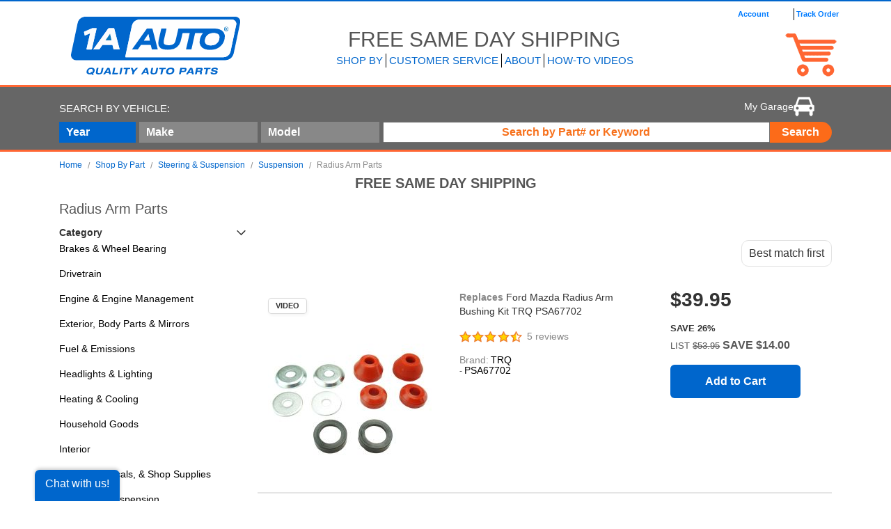

--- FILE ---
content_type: text/html;charset=UTF-8
request_url: https://content.1aauto.com/radius-arm-parts/c/189
body_size: 93455
content:
<!DOCTYPE HTML>
<html class="blc-pg-search" lang="en" xmlns="http://www.w3.org/1999/xhtml"
>
    <head>
        <title>Radius Arm Parts | Radius Arm Bushing Replacement | Radius Arm Bushings & Parts At 1A Auto</title>
        <!--essential-->
        <meta charset="utf-8" />
        
        <meta name="viewport" content="width=device-width initial-scale=1.0"/>

        <!--preload-->
        <link rel="preload" as="image" href="//edge.1aauto.com/partimage/SMX/1ASMX00469/f6c0f7356a704ca89e2c163c9cda4173_235.jpg" type="image/jpeg" fetchpriority="high">

        <!--    other metatags-->

        <meta name="description" content="1A Auto has a large selection of Radius Arm Parts, including Radius Arm Bushings, at great prices. Shop for replacement Radius Arm Parts for your car, truck, SUV, or van online or call us at 888-844-3393 and order today!"/>
        <link href="https://www.1aauto.com/radius-arm-parts/c/189" rel="canonical"/>
        
        
        <meta name="author" content="1A Auto" />
        <meta name="contextPath" />
        <meta name="format-detection" content="telephone=no">

        <!--    favicon and manifest-->
        
    <link rel="apple-touch-icon" href="//content.1aauto.com/img/favicon/apple-icon.png"/>
    <link rel="apple-touch-icon" sizes="57x57" href="//content.1aauto.com/img/favicon/apple-icon-57x57.png"/>
    <link rel="apple-touch-icon" sizes="60x60" href="//content.1aauto.com/img/favicon/apple-icon-60x60.png"/>
    <link rel="apple-touch-icon" sizes="72x72" href="//content.1aauto.com/img/favicon/apple-icon-72x72.png"/>
    <link rel="apple-touch-icon" sizes="76x76" href="//content.1aauto.com/img/favicon/apple-icon-76x76.png"/>
    <link rel="apple-touch-icon" sizes="114x114" href="//content.1aauto.com/img/favicon/apple-icon-114x114.png"/>
    <link rel="apple-touch-icon" sizes="120x120" href="//content.1aauto.com/img/favicon/apple-icon-120x120.png"/>
    <link rel="apple-touch-icon" sizes="144x144" href="//content.1aauto.com/img/favicon/apple-icon-144x144.png"/>
    <link rel="apple-touch-icon" sizes="152x152" href="//content.1aauto.com/img/favicon/apple-icon-152x152.png"/>
    <link rel="apple-touch-icon" sizes="180x180" href="//content.1aauto.com/img/favicon/apple-icon-180x180.png"/>
    <link rel="icon" type="image/png" sizes="36x36" href="//content.1aauto.com/img/favicon/android-icon-36x36.png">
    <link rel="icon" type="image/png" sizes="48x48" href="//content.1aauto.com/img/favicon/android-icon-48x48.png">
    <link rel="icon" type="image/png" sizes="72x72" href="//content.1aauto.com/img/favicon/android-icon-72x72.png">
    <link rel="icon" type="image/png" sizes="96x96" href="//content.1aauto.com/img/favicon/android-icon-96x96.png">
    <link rel="icon" type="image/png" sizes="144x144" href="//content.1aauto.com/img/favicon/android-icon-144x144.png">
    <link rel="icon" type="image/png" sizes="192x192" href="//content.1aauto.com/img/favicon/android-chrome-192x192.png">
    <link rel="icon" type="image/png" sizes="256x256" href="//content.1aauto.com/img/favicon/android-chrome-256x256.png">
    <link rel="icon" type="image/png" sizes="32x32" href="//content.1aauto.com/img/favicon/favicon-32x32.png"/>
    <link rel="icon" type="image/png" sizes="16x16" href="//content.1aauto.com/img/favicon/favicon-16x16.png"/>
    <link rel="manifest" href="/img/favicon/site.webmanifest"/>
    <link rel="mask-icon" href="//content.1aauto.com/img/favicon/safari-pinned-tab.svg" color="#0066cc"/>
    <meta name="msapplication-TileColor" content="#ffffff"/>



        <!--    CSS above the fold-->
        <style id="reset-crp" type="text/css"> a,abbr,acronym,address,applet,article,aside,audio,b,big,blockquote,body,canvas,caption,center,cite,code,dd,del,details,dfn,div,dl,dt,em,embed,fieldset,figcaption,figure,footer,form,h1,h2,h3,h4,h5,h6,header,hgroup,html,i,iframe,img,ins,kbd,label,legend,li,mark,menu,nav,object,ol,output,p,pre,q,ruby,s,samp,section,small,span,strike,strong,sub,summary,sup,table,tbody,td,tfoot,th,thead,time,tr,tt,u,ul,var,video{margin:0;padding:0;border:0;font-size:100%;font:inherit;vertical-align:baseline}article,aside,details,figcaption,figure,footer,header,hgroup,menu,nav,section{display:block}body{line-height:1}ol,ul{list-style:none}blockquote,q{quotes:none}blockquote:after,blockquote:before,q:after,q:before{content:'';content:none}table{border-collapse:collapse;border-spacing:0}a,b,body,button,div,footer,header,li,ol,span,ul{font-family:Arial,sans-serif}a{text-decoration:none}*,::after,::before{box-sizing:border-box}.flex-box-column{flex-direction:column}a{text-decoration:none;color:#06c}img{max-width:100%} </style>
        <style id="bs4Display-crp" type="text/css"> .container{width:100%;padding-right:15px;padding-left:15px;margin-right:auto;margin-left:auto}@media (min-width:576px){.container{max-width:540px}}@media (min-width:768px){.container{max-width:720px}}@media (min-width:992px){.container{max-width:960px}}@media (min-width:1200px){.container{max-width:1140px}}.d-none{display:none!important}.d-inline{display:inline!important}.d-inline-block{display:inline-block!important}.d-block{display:block!important}.d-table{display:table!important}.d-table-row{display:table-row!important}.d-table-cell{display:table-cell!important}.d-flex{display:flex!important}.d-inline-flex{display:inline-flex!important}@media (min-width:576px){.d-sm-none{display:none!important}.d-sm-inline{display:inline!important}.d-sm-inline-block{display:inline-block!important}.d-sm-block{display:block!important}.d-sm-table{display:table!important}.d-sm-table-row{display:table-row!important}.d-sm-table-cell{display:table-cell!important}.d-sm-flex{display:flex!important}.d-sm-inline-flex{display:inline-flex!important}}@media (min-width:768px){.d-md-none{display:none!important}.d-md-inline{display:inline!important}.d-md-inline-block{display:inline-block!important}.d-md-block{display:block!important}.d-md-table{display:table!important}.d-md-table-row{display:table-row!important}.d-md-table-cell{display:table-cell!important}.d-md-flex{display:flex!important}.d-md-inline-flex{display:inline-flex!important}}@media (min-width:992px){.d-lg-none{display:none!important}.d-lg-inline{display:inline!important}.d-lg-inline-block{display:inline-block!important}.d-lg-block{display:block!important}.d-lg-table{display:table!important}.d-lg-table-row{display:table-row!important}.d-lg-table-cell{display:table-cell!important}.d-lg-flex{display:flex!important}.d-lg-inline-flex{display:inline-flex!important}}@media (min-width:1200px){.d-xl-none{display:none!important}.d-xl-inline{display:inline!important}.d-xl-inline-block{display:inline-block!important}.d-xl-block{display:block!important}.d-xl-table{display:table!important}.d-xl-table-row{display:table-row!important}.d-xl-table-cell{display:table-cell!important}.d-xl-flex{display:flex!important}.d-xl-inline-flex{display:inline-flex!important}}.row{display:flex;flex-wrap:wrap;margin-right:-15px;margin-left:-15px}[class*=" col"],[class^=col]{position:relative;width:100%;padding-right:15px;padding-left:15px}.col{flex-basis:0;flex-grow:1;max-width:100%}.col-1{flex:0 0 8.333333%;max-width:8.333333%}.col-2{flex:0 0 16.666667%;max-width:16.666667%}.col-3{flex:0 0 25%;max-width:25%}.col-4{flex:0 0 33.333333%;max-width:33.333333%}.col-5{flex:0 0 41.666667%;max-width:41.666667%}.col-6{flex:0 0 50%;max-width:50%}.col-7{flex:0 0 58.333333%;max-width:58.333333%}.col-8{flex:0 0 66.666667%;max-width:66.666667%}.col-9{flex:0 0 75%;max-width:75%}.col-10{flex:0 0 83.333333%;max-width:83.333333%}.col-11{flex:0 0 91.666667%;max-width:91.666667%}.col-12{flex:0 0 100%;max-width:100%}@media (min-width:576px){.col-sm{flex-basis:0;flex-grow:1;max-width:100%}.col-sm-1{flex:0 0 8.333333%;max-width:8.333333%}.col-sm-2{flex:0 0 16.666667%;max-width:16.666667%}.col-sm-3{flex:0 0 25%;max-width:25%}.col-sm-4{flex:0 0 33.333333%;max-width:33.333333%}.col-sm-5{flex:0 0 41.666667%;max-width:41.666667%}.col-sm-6{flex:0 0 50%;max-width:50%}.col-sm-7{flex:0 0 58.333333%;max-width:58.333333%}.col-sm-8{flex:0 0 66.666667%;max-width:66.666667%}.col-sm-9{flex:0 0 75%;max-width:75%}.col-sm-10{flex:0 0 83.333333%;max-width:83.333333%}.col-sm-11{flex:0 0 91.666667%;max-width:91.666667%}.col-sm-12{flex:0 0 100%;max-width:100%}}@media (min-width:768px){.col-md{flex-basis:0;flex-grow:1;max-width:100%}.col-md-1{flex:0 0 8.333333%;max-width:8.333333%}.col-md-2{flex:0 0 16.666667%;max-width:16.666667%}.col-md-3{flex:0 0 25%;max-width:25%}.col-md-4{flex:0 0 33.333333%;max-width:33.333333%}.col-md-5{flex:0 0 41.666667%;max-width:41.666667%}.col-md-6{flex:0 0 50%;max-width:50%}.col-md-7{flex:0 0 58.333333%;max-width:58.333333%}.col-md-8{flex:0 0 66.666667%;max-width:66.666667%}.col-md-9{flex:0 0 75%;max-width:75%}.col-md-10{flex:0 0 83.333333%;max-width:83.333333%}.col-md-11{flex:0 0 91.666667%;max-width:91.666667%}.col-md-12{flex:0 0 100%;max-width:100%}}@media (min-width:992px){.col-lg{flex-basis:0;flex-grow:1;max-width:100%}.col-lg-1{flex:0 0 8.333333%;max-width:8.333333%}.col-lg-2{flex:0 0 16.666667%;max-width:16.666667%}.col-lg-3{flex:0 0 25%;max-width:25%}.col-lg-4{flex:0 0 33.333333%;max-width:33.333333%}.col-lg-5{flex:0 0 41.666667%;max-width:41.666667%}.col-lg-6{flex:0 0 50%;max-width:50%}.col-lg-7{flex:0 0 58.333333%;max-width:58.333333%}.col-lg-8{flex:0 0 66.666667%;max-width:66.666667%}.col-lg-9{flex:0 0 75%;max-width:75%}.col-lg-10{flex:0 0 83.333333%;max-width:83.333333%}.col-lg-11{flex:0 0 91.666667%;max-width:91.666667%}.col-lg-12{flex:0 0 100%;max-width:100%}}@media (min-width:1200px){.col-xl{flex-basis:0;flex-grow:1;max-width:100%}.col-xl-1{flex:0 0 8.333333%;max-width:8.333333%}.col-xl-2{flex:0 0 16.666667%;max-width:16.666667%}.col-xl-3{flex:0 0 25%;max-width:25%}.col-xl-4{flex:0 0 33.333333%;max-width:33.333333%}.col-xl-5{flex:0 0 41.666667%;max-width:41.666667%}.col-xl-6{flex:0 0 50%;max-width:50%}.col-xl-7{flex:0 0 58.333333%;max-width:58.333333%}.col-xl-8{flex:0 0 66.666667%;max-width:66.666667%}.col-xl-9{flex:0 0 75%;max-width:75%}.col-xl-10{flex:0 0 83.333333%;max-width:83.333333%}.col-xl-11{flex:0 0 91.666667%;max-width:91.666667%}.col-xl-12{flex:0 0 100%;max-width:100%}} </style>

        
        
            <style id="header-crp" type="text/css"> #desktop-header{padding-left:0;padding-right:0;text-transform:uppercase}header .blue-divisor{height:2px}#my-accounts{width:50px;float:left;height:45px;padding:0 6px 0 6px;text-transform:none;color:#06c;margin-top:2px}#onea-header #site-navigation-section .nav-menu a span:hover,#onea-header #site-navigation-section .nav-menu a:hover{text-decoration:none}.nav-menu-vid{color:#06c;background-color:#fff!important;width:135px!important}.opacity-nav{background-color:rgba(255,255,255,.7)!important}#inner-top-section{min-height:65px}#inner-bottom-section,#inner-top-section{justify-content:space-between}#onea-header{height:110px;margin:0 auto}.main-header-section{width:300px}#onea-header #main-navigation-section{width:740px;height:80px}#onea-logo-head{width:100%}#onea-header #free-shipping-head-text{width:430px;font-size:30px;margin-left:8px;align-items:flex-end;padding-bottom:12px;white-space:nowrap;color:#555;line-height:17px}#onea-header #icons-header{display:flex;justify-content:space-between;width:80px;height:56px;margin-left:auto}#onea-header #icons-header #icon-chat{margin-top:2px}#onea-header #icons-header .icon-header img{height:33px}#onea-header #icons-header #icon-chat.icon-header img{height:30px}#onea-header #account-section{margin-left:8px;width:150px;font-size:11px;font-weight:600;color:#06c;text-transform:none}#onea-header #site-navigation-section{margin-left:8px}#onea-header #site-navigation-section li{cursor:pointer}#onea-header #site-navigation-section nav>ul>li{height:auto}#header-cart-icon{display:block;position:absolute;top:-35px;right:5px}#onea-header #cart-wrapper{width:80px;position:relative}#onea-header #cart-wrapper img.header-cart-icon{width:100%;margin:-45px 0 0 -15px}#onea-header #cart-wrapper div.product-in-cart img{margin-left:12px}#onea-header #main-navigation-section #inner-top-section #account-section #my-accounts #my-account-options{box-shadow:1px 1px 2px #888;width:137px;margin-left:-15px;position:absolute;z-index:3;background-color:#fff}#onea-header #main-navigation-section #inner-top-section #account-section #my-accounts #my-account-options ul li{margin:4px 10px 0 10px}#onea-header #main-navigation-section #inner-top-section #account-section #my-accounts #my-account-options ul{margin:0}#onea-header #main-navigation-section #inner-top-section #account-section #my-accounts #my-account-options a{font-size:13px;text-decoration:none;text-align:left}#onea-header #main-navigation-section #inner-top-section #account-section #my-accounts #my-account-options a div{height:24px}#onea-header #main-navigation-section #inner-top-section #account-section #my-accounts #my-account-options a#my-account-link div{border-bottom:gray 1px solid}.acc-sh{visibility:hidden;opacity:0}.acc-m:hover .acc-sh{visibility:visible;opacity:1}#account-section a:hover{text-decoration:none}.new-header-menu-bar{padding:0 4px!important;float:left!important;font-size:15px!important;border-right:1px solid #000!important;border-radius:0!important;height:20px!important;min-height:0!important;line-height:20px!important;text-transform:uppercase!important;font-weight:400!important}#nav-how-to-videos{border-right:0!important}#header-track-order-link,#my-accounts{padding:0;width:100%;max-width:75px;float:left;color:#06c;margin-top:0}#onea-header #my-accounts{margin-right:5px}#onea-header #header-track-order-link{padding-left:3px;max-width:70px;border-left:1px solid #000}#icon-expert-usa{width:82px}#icon-expert-usa .plainLinkText,#icon-how-to-videos .plainLinkText{color:#666;flex-direction:column;align-items:center;justify-content:center;display:none}#icon-expert-usa .header-icons-title-small{left:-2px}.header-icons-title-big{margin:0;font-size:12px}.header-icons-title-small{margin:0;font-size:8px;line-height:10px}#onea-header-home-link{width:300px;text-align:center;padding:12px 0 0 7px}#video-header-grid-left #onea-header-home-link{padding:0}#onea-logo-head{max-width:243px;width:100%}#account-section,#header-track-order-link,#my-accounts{height:17px}#onea-header #my-cart{height:0}#onea-header #mini-cart{margin-top:15px;margin-left:-175px}#mini-cart-proceed-to-checkout-button{width:220px;margin:0 auto}#site-navigation-section #nav-top-ul{display:flex;margin:0}.plainLinkText{text-decoration:none;display:block;padding:5px 0 5px 0;color:#0063a6}.plainLinkText:hover{text-decoration:none}.plainLinkText:active{text-decoration:none}#cart-style{font-size:18px;margin:0!important;background:0 0;padding:0;text-align:center;width:auto;height:15px}#cart-style.dropdown-toggle::after{display:none!important}#qty-circle{background-color:#06c;border-radius:50%;width:30px;height:30px;margin-top:-70px;z-index:2;position:absolute;top:21px;left:17px;display:flex;align-items:center;justify-content:center}.mini-cart-menu{position:relative}#mini-cart{margin-left:-104px;min-height:200px;width:335px;position:absolute;z-index:101;background:none repeat scroll 0 0 #fff;padding-bottom:20px;border:2px solid #0063a6}#mini-cart ul{padding:15px 15px 0;float:left}#mini-cart-product-image{float:left;margin-right:25px}#mini-cart-product-details{float:left;width:220px}#mini-cart-product-details span{color:grey;font-weight:700;text-transform:capitalize}.mini-view-cart{border-top:1px solid #0063a6;float:left;margin-bottom:15px;padding-top:12px;width:100%}#mini-cart .product-row{float:left;margin-bottom:20px}.mini-view-button input[type=button]{font-size:14px;width:260px}#header-cart-promo-bottom{font:normal 11px Arial,sans-serif;text-transform:capitalize;margin-top:4px}#my-account,#track-orders{width:125px;float:left;height:45px;padding:0 6px 0 6px}#track-order{width:80px;float:left;height:15px;padding:0 6px 0 2px;text-transform:none;color:#06c;border-left:2px;border-left:solid;border-width:2px;border-color:#000;margin-top:2px;margin-left:5px}#my-accountlog{width:50px;float:left;height:45px;padding:0 6px 0 6px;text-transform:none;color:#f63;margin-top:2px}#my-account{border-left:1px solid #00408b;line-height:45px;width:110px}#track-orders span{display:block;margin:.75em 0 .5em 3.75em;float:left}#my-cart{height:81px;border-top:1px solid #fff;display:block;position:relative}#my-cart>i{position:absolute;top:0;bottom:0;margin:auto;left:18px}#my-cart>div{margin-left:2.5em;font-size:11px}#my-cart>div strong{font-size:13px}.cart-item-qty{display:flex;margin:0;position:absolute;right:0;top:1px;width:15px;height:15px;align-items:center;justify-content:center}.icon-onea-video-37x37{background-position:-368px -292px;width:37px;height:37px}.icon-onea-expert-37x37{background-position:0 -331px;width:37px;height:37px}#nav-customer-service+.dropdown-menu,#nav-shop-by+.dropdown-menu,#nav-why-1a-auto+.dropdown-menu{overflow:visible}nav>ul>li{float:left;height:45px}nav>ul>li.dropdown.dropdown-lg a.dropdown-toggle{height:45px;line-height:45px}nav>ul>li>a.link{line-height:45px;display:block;padding:0 20px;height:45px}nav ul.dropdown-menu>li>a>i{position:absolute;top:0;bottom:0;left:45%;margin:auto}nav .dropdown:hover ul.dropdown-menu{display:block;padding-top:0}nav .nav-flyout-wrapper{position:absolute;left:100%;display:none}.nav-flyout-wrapper .link{margin:1em 0;display:block}.nav-flyout-wrapper ul{width:230px}.nav-flyout-wrapper .featured-categories{display:inline-block;column-count:2}#shop-by-tools-accessories .featured-categories{column-count:1}.all-makes,nav .featured-categories{width:500px;margin-bottom:2rem}nav .featured-categories li{display:flex;align-items:center}nav .featured-categories li>img{float:left}nav .featured-categories li>.link{margin:0}nav .featured-categories .link{margin:0;display:inline}nav .featured-categories .link2{display:block}nav .featured-categories li .img-sq-s{display:inline}nav .featured-categories li .img-sq-s>img{margin:0}nav .featured-brands{width:500px;margin-bottom:0}nav .featured-brands li{width:240px;margin:10px 20px 0 0;float:left;height:25px}nav .featured-brands li.last{margin-right:0}nav .featured-brands li>img{float:left}nav .featured-brands li>.link{margin:0}nav .featured-brands .link{margin:0;display:inline}nav .featured-brands-wrapper{margin-left:0}nav .featured-brands .link2{display:block}nav .featured-brands li .img-sq-s{display:inline}nav .featured-brands li .img-sq-s>img{margin:0}.submenu-option:hover .nav-flyout-wrapper{display:inline-block;background:#fff;top:0;padding:1rem;border:2px solid #06c;box-shadow:7px 7px 7px 0 rgba(0,0,0,.3)}#braintree-checkout #nav-top-ul{opacity:0}#braintree-checkout #icon-expert-usa,#braintree-checkout #icon-how-to-videos{min-width:49px;min-height:74px;display:block}#braintree-checkout #icon-expert-usa .header-clickeable-icon,#braintree-checkout #icon-how-to-videos .header-clickeable-icon{display:none}#braintree-checkout #gray-search-bar-wrapper{display:none!important}#braintree-checkout header{border-bottom:5px solid #f63;margin:0 0 5px 0}#mobile-ymm-model-search-trigger{width:100%;margin:5px 15px 10px 15px;background:#06c;color:#fff;font-weight:600;font-size:14px;border:0;display:flex;align-items:center;justify-content:space-between}#mobile-ymm-model-search .svg-cross-x,#mobile-ymm-model-search .svg-cross-y{stroke:#fff}#modal-header-ymm-selector{width:100%;margin:0 0 1px 0}#mobile-ymm-model-search-form{flex-wrap:wrap}#modal-header-ymm-selector .dropdown{width:100%}#modal-header-ymm-selector .dropdown-toggle{padding:0 10px;width:100%;height:42px;display:flex;align-items:center;justify-content:space-between}#modal-header-ymm-selector .dropdown a .chevron-svg-icon{transform:scale(.6)}#modal-header-ymm-selector .dropdown a .chevron-svg-icon polygon{stroke:#fff}#modal-picker-make{margin:0 1px}#mobile-ymm-model-search-form-submit{width:100%;height:42px}.nav-menu-drop .btn{padding:6px 12px!important;font-weight:400!important;text-transform:capitalize;display:inline-block}#mobile-header-close-ymm-window{display:none!important}@media (max-width:1199px){#onea-header #mini-cart{margin-left:-242px}}@media (max-width:999px){#nav-cart-item-count{width:20px;height:20px;border-radius:20px;background:#f7711c;border:2px solid #fff;position:absolute;top:-5px;right:-8px;text-align:center;color:#fff;line-height:17px;font-weight:700;font-size:12px}}@media (max-width:991px){#desktop-header,#onea-header{max-width:100%;position:relative}#new-site-banner{width:100%}#cart-header{top:-50px;background:#fff;padding:10px 0 0 0}#cart-header h1{text-align:center;width:100%;font-size:20px}#onea-logo-head{max-width:80%;width:187px}#onea-header-home-link{padding:0;width:300px}#main-navigation-section{display:none}#onea-header{margin:0;height:auto;position:-webkit-sticky;position:sticky;top:0;z-index:12;background-color:#fff;box-shadow:0 2px 12px rgba(0,0,0,.08)}#onea-header .main-header-section{width:100%;align-items:center;justify-content:space-around;padding:0}.header-mobile-element{width:80px;height:73px;display:flex;align-items:center;justify-content:center}#mobile-header-icon{display:block;transform:scale(.7)}#header-searchbar-wrapper{display:none!important}.mobile.navbar ul{display:flex;justify-content:space-between}.mobile.nav.navbar-nav li{margin:0}}@media (max-width:767px){#onea-header-home-link{width:200px;display:flex;justify-content:center}}@media (min-width:1200px){#onea-header #free-shipping-head-text{margin-left:130px;width:auto}#onea-header #site-navigation-section{margin-left:109px}#onea-header #account-section{margin-left:75px}}@media (min-width:992px){#onea-header #main-navigation-section{width:100%;height:auto}#mobile-ymm-model-search{display:none}.responsive-header .header-mobile-element{display:none}.only-mobile-header .main-header-section{width:100%;align-items:center}}#banner-con{text-align:center;display:flex}#new-site-banner{top:0;left:auto;display:inline-block;width:100%;margin:0}#new-site-banner.expanded{height:230px}#new-site-banner .link{display:block}#new-site-banner .no-link{line-height:35px;display:block}#new-site-banner+header{position:absolute;top:60px;left:0;right:0}#new-site-banner.expanded+header{margin-top:235px}#new-site-banner form{display:none}#new-site-banner.expanded form{display:block;padding:10px 20px;background:#e7e7e7;border:1px solid #ccc}#new-site-banner form [type=email]{width:50%;display:block;margin-bottom:5px}#new-site-banner form textarea{width:100%;display:block;height:60px;padding:0;margin-bottom:5px}#new-site-banner form [type=submit]{width:120px;margin-left:auto;border-radius:0;display:block}#new-site-banner.expanded #new-site-feedback>form{display:block}#new-site-banner .alert{height:29px;line-height:29px;padding:0 6px;margin:5px 0}#new-site-banner .banner-left{float:left;width:50%}#new-site-banner .banner-right{float:right;width:50%;min-width:25%}#new-site-banner a{word-break:keep-all}#new-site-banner #new-site-feedback.link{padding:5px;line-height:1.5em;text-align:center;color:#fff;font-size:16px}#new-site-feedback.no-link{text-align:center;color:#fff;padding:0 20px;font-size:16px}#site-feedback-popup,#site-feedback-popup-backdrop{display:none}#site-feedback-popup-backdrop{position:fixed;background:#666;opacity:.9;z-index:9999;width:100%;height:100%;top:0;left:0}#site-feedback-popup{position:fixed;margin:auto;top:20%;left:0;right:0;width:500px;z-index:9999;padding:20px;background:#fff;border:1px solid #555}#site-feedback-popup a.close{position:absolute;top:6px;right:15px;color:#888}#site-feedback-popup form{margin:15px 0;background:#fff}#site-feedback-popup form textarea{width:100%;margin-bottom:10px;height:80px}#site-feedback-popup form input{width:50%;margin-bottom:10px}#site-feedback-popup h2{margin:5px 0;font-size:18px;font-weight:400;text-transform:capitalize;color:#555;border-bottom:1px solid #ddd;padding:0 0 4px}#site-feedback-popup .alert{display:none}svg{overflow:hidden;vertical-align:middle}.go-to-my-cart-link,.not-empty-cart{display:flex;width:38px}.go-to-my-cart-link{position:relative}#cart-qty-counter-mobile{font-size:12px;color:#fff}.m-auto{margin:auto!important}.capitalize{text-transform:capitalize!important}#onea-header-nav-menu-shop-by h6{margin-top:0}@media (max-width:991px){.header-mobile-element{width:120px}}.flex-box{display:flex}.dropdown-menu{position:absolute;top:100%;left:0;z-index:1000;display:none;float:left;min-width:100%;padding:.5rem 0;margin:.125rem 0 0;font-size:1rem;color:#212529;text-align:left;list-style:none;background-color:#fff;background-clip:padding-box;border:1px solid rgba(0,0,0,.15);border-radius:.25rem}.dropdown-menu{background-color:#fff;border:0;margin:0;max-height:302px;overflow:auto;box-shadow:0 0 5px 0 rgba(0,0,0,.3)}#header-track-order-link,#my-accounts{padding:0;width:100%;max-width:75px;float:left;color:#06c;margin-top:0;display:flex;align-items:center} </style>
            <style id="search-crp" type="text/css"> .header-mobile-menu-close{width:80px}@media (min-width:992px){header{height:122px}}#onea-header{margin:0;height:auto;position:-webkit-sticky;position:sticky;top:0;z-index:15;background-color:#fff}.orange-divisor{width:100%;height:3px;margin:0;border:0;background-color:#f63}.orange-placeholder::-webkit-input-placeholder{color:#f7711c;font-weight:600;opacity:1}.search-placeholder::-webkit-input-placeholder{font-weight:400;font-family:Arial,Helvetica,sans-serif;color:#888;font-size:16px}#header-searchbar-wrapper{width:100%;background-color:#666;margin:0 0 10px 0}#header-searchbar{display:flex;text-align:left;text-transform:none}#header-searchbar-ymm-selector{width:470px;flex-direction:column}#header-searchbar-ymm-dropdowns{clear:both}#header-search-options-garage,#header-search-type-submit-form,#header-searchbar-labels #nav-ymm-garage,#header-searchbar-ymm-dropdowns #vehicle-picker-make,#header-searchbar-ymm-dropdowns #vehicle-picker-model,#header-searchbar-ymm-dropdowns #vehicle-picker-year{position:relative}#header-search-type-submit-form{display:flex;align-items:center}#header-searchbar-labels{height:20px;margin-top:20px;margin-bottom:10px}#header-search-options-garage{float:right}#header-search-options-garage #nav-ymm-garage .dropdown-menu{top:30px;left:-100px}#header-search-options #nav-ymm-garage{width:250px;text-align:right}.btn.header-nav-search-submit{height:30px;width:100px}#site-search-input,.header-search-input#q{text-align:center;width:100%;padding:0 5px;height:30px;color:#f7711c;font-weight:600;font-size:16px;box-sizing:border-box}#site-search-results-container{border:2px solid #0063a6;position:absolute;top:100%;left:0;background:#fff;z-index:999;margin-top:1px}.set-to-center{margin:0 auto}#header-search-options-garage #nav-ymm-garage a{font-size:14px}#header-searchbar-ymm-dropdowns .ymm-option{width:110px;text-align:left;margin-right:5px}#nav-ymm-garage>a{display:block;text-overflow:ellipsis;white-space:nowrap;overflow:hidden;padding:0 25px 0 5px}#header-search-options-and-submit{width:100%}#header-searchbar-labels #clear-recent-vehicles{margin:0;line-height:1;font-size:15px;font-weight:400}#header-search-type-submit-form #search-autocomplete-wrapper .suggestions-col{width:500px;box-shadow:0 6px 12px rgba(0,0,0,.175)}#header-search-type-submit-form #search-autocomplete-wrapper{border:0}#header-search-type-submit #search-autocomplete-suggested-products li a{color:#06c!important;font-weight:600}#header-search-type-submit #search-autocomplete-suggested-products li a:hover{background-color:#06c;text-decoration:none;color:#fff!important}#header-search-options-garage #nav-ymm-garage .dropdown-menu{width:auto;text-align:center}#header-searchbar-ymm-dropdowns #vehicle-picker-make,#header-searchbar-ymm-dropdowns #vehicle-picker-model{width:170px}#header-search-options{height:20px;margin:14px 0 16px 0}#search-bar-clear-button{margin-left:132px}#clear-recent-vehicles{color:#fff}#ymm-menu .dropdown-toggle[disabled],#ymm-menu li[disabled=disabled] .dropdown-toggle{background-color:#888}#ymm-menu .dropdown-toggle{height:30px;line-height:30px;color:#fff;font-weight:700;border-radius:0;background-color:#06c;border:none;padding:0 10px}.btn.header-nav-search-submit{border-radius:0 25px 25px 0}#garage-items-list{padding:8px 12px}#sidebar-wrapper ul,#sidebar-wrapper-sub ul{margin:0;list-style-type:none;padding:0;font-size:14px}#sidebar-wrapper ul li,#sidebar-wrapper-sub ul li{margin:0;padding:0;font-size:14px}#popular-categories-list .popular-categories .categories-link{white-space:nowrap;overflow:hidden;text-overflow:ellipsis}.openNavBarSubMenu{color:#333!important;border-bottom:0;padding:2px 5px;font-weight:400;font-size:14px;line-height:inherit;text-decoration:none;opacity:.7}#sidebar-wrapper ul li a,#sidebar-wrapper-sub ul li a{display:block;color:#333!important;border-bottom:0;padding:2px 5px;font-weight:400;font-size:14px;line-height:inherit;text-decoration:none;opacity:.7}#popular-categories-list li.divider,#sidebar-wrapper ul li.divider{color:#555;margin:10px 20px;border-bottom:1px solid #ddd}#sidebar-wrapper .sidebar-nav li,#sidebar-wrapper-sub .sidebar-nav-sub li{text-indent:0;padding:0 10px;margin:0 0 1px 0}#sidebar-wrapper .sidebar-nav li:last-child{margin-bottom:100px}#sidebar-wrapper .header-search-input{margin:0;height:30px}#wrapper.toggled.subMenu #sidebar-wrapper-sub{width:250px}#sidebar-wrapper-sub{top:0;height:100%;z-index:1000005;position:fixed;left:250px;width:0;margin-left:-250px;overflow-y:auto;-webkit-transition:all .5s ease;-moz-transition:all .5s ease;-o-transition:all .5s ease;transition:all .5s ease;-webkit-box-shadow:5px 0 3px 0 rgba(0,0,0,.75);-moz-box-shadow:5px 0 3px 0 rgba(0,0,0,.75);box-shadow:5px 0 3px 0 rgba(0,0,0,.75)}.go-back-nav{width:100%;text-align:right;color:#fff;margin-top:25px;opacity:.7;text-transform:uppercase}.go-back-sidenav{display:flex;align-items:center;justify-content:flex-end}.sidebar-nav svg{left:15em;top:16px;margin:auto}.go-back-sidenav .chevron-svg-icon{transform:rotate(90deg);color:#fff;opacity:.7;margin-top:0}.sidebar-flex .chevron-svg-icon{transform:rotate(270deg);color:#888;opacity:.7}.go-back-sidenav .chevron-svg-icon polygon{stroke:#efe7e7;stroke-width:3}.sidebar-flex .chevron-svg-icon polygon{stroke:#efe7e7;stroke-width:3}.sidebar-flex{display:flex;justify-content:space-between}#sidebar-wrapper .sidebar-flex span{margin:auto 0}.popular-categories{top:40px}#sidebar-wrapper ul li .open-nav-bar-sub-menu{width:100%;display:flex;height:36px;background-color:#fff;justify-content:space-between}#sidebar-wrapper ul li .open-nav-bar-sub-menu svg{opacity:1}@media (max-width:991px){#side-nav-search-form .typeahead-container{width:100%;top:calc(100% + 13px)}.header-search-input#q{text-align:inherit;width:100%;padding:0 5px;height:48px;font-weight:400;color:#888;box-sizing:border-box;border:#ddd 1px solid;border-radius:5px;position:absolute;font-size:16px}.header-search-input#q::placeholder{font-weight:400;font-family:Arial,Helvetica,sans-serif;color:#888}#side-nav-search-form>button{z-index:10;background-color:transparent;top:6px;right:1px;position:absolute}.typeahead-container .btn.btn-link{color:#888;font-weight:400;font-size:16px}#sidebar-wrapper-sub{background-color:#fff;top:auto}.go-back-sidenav span{color:#888;margin-top:3px}}.dropdown{margin-bottom:12px}#my-garage-vehicles .oneaDropdown .dropdown-toggle,#newsLetterFull .oneaDropdown .dropdown-toggle,.dropdown-toggle,.dropdown-wrapper .oneaDropdown .dropdown-toggle,.home-mobile-ymm .oneaDropdown .dropdown-toggle{width:100%;min-width:initial;font-size:16px;display:flex;align-items:center;justify-content:space-between;position:relative;padding:0 10px;white-space:nowrap;overflow:hidden;text-overflow:ellipsis;background-color:#06c;color:#fff;color:var(--dd-default-color-secondary);outline:0;border:none;font-weight:700}#my-garage-vehicles .oneaDropdown[disabled] .dropdown-toggle,#newsLetterFull .oneaDropdown[disabled] .dropdown-toggle,.home-mobile-ymm .oneaDropdown[disabled] .dropdown-toggle{background:#ececec;color:#b0b0b0;opacity:1}#video-ymm-static.clear-ymm .oneaDropdown>button.dropdown-toggle{margin:0 0 0 5px;padding:0;justify-content:center;font-weight:400}@media (max-width:767px){.oneaDropdown .dropdown-menu{width:100%}}#ymm-menu{margin-bottom:10px}#sidebar-wrapper{z-index:11;position:fixed;left:250px;width:0;height:100%;margin-left:-250px;overflow-y:auto;background:#fff;-webkit-transition:all .5s ease;-moz-transition:all .5s ease;-o-transition:all .5s ease;transition:all .5s ease;-webkit-box-shadow:5px 0 3px 0 rgba(0,0,0,.75);-moz-box-shadow:5px 0 3px 0 rgba(0,0,0,.75);box-shadow:5px 0 3px 0 rgba(0,0,0,.75)}#sidebar-wrapper-sub{top:auto;height:100%;z-index:1000005;position:fixed;left:250px;width:0;margin-left:-250px;overflow-y:auto;-webkit-transition:all .5s ease;-moz-transition:all .5s ease;-o-transition:all .5s ease;transition:all .5s ease;-webkit-box-shadow:5px 0 3px 0 rgba(0,0,0,.75);-moz-box-shadow:5px 0 3px 0 rgba(0,0,0,.75);box-shadow:5px 0 3px 0 rgba(0,0,0,.75)}#search-bar-label{display:flex;align-items:center}.dropdown-toggle::after{display:none!important}#nav-ymm-garage .dropdown-toggle{margin-bottom:0;width:fit-content;display:flex!important;background:0 0;height:28px;padding:0 25px 0 5px;border-radius:0;color:#fff;font-size:14px;gap:5px;border:0}#header-search-options #nav-ymm-garage{width:fit-content;text-align:right} </style>
        

        <style id="search-page-crp" type="text/css"> .btn{border:none;border-radius:6px;font-weight:700;font-size:16px;height:48px;line-height:1;overflow:hidden;text-overflow:ellipsis;white-space:nowrap;box-shadow:none}a.btn{display:flex;align-items:center;justify-content:center}.btn:hover{color:#fff}.btn-text-center{display:flex;align-items:center;justify-content:center}.btn-fit{width:100%}.btn.btn-clear,.btn.btn-clear:active,.btn.btn-clear:focus,.btn.btn-clear:hover{background:0;padding:0;margin:0;outline:0;min-width:0}.btn.btn-orange{background-color:#fc6b19;color:#fff}.btn.btn-blue{background-color:#06c;color:#fff}.btn.btn-gray{background-color:#888;color:#fff}.btn.btn-link{color:#06c;background:0 0;width:auto;min-width:0;padding:0;height:auto;font-size:14px;font-weight:100}.btn.btn-link:hover{color:#06c}.btn.btn-gray-light{background:#e5e5e5;color:#888}.btn.btn-crystal-blue,.btn.btn-crystal-blue:hover{border:1px solid #06c;background:0 0;color:#06c}.add-to-cart-button[disabled]{background:#ececec!important}.btn.btn-disabled,.btn.disabled,.btn:disabled,.btn[disabled],.dropdown-toggle,[disabled] .btn,button:disabled,button[disabled]{background:#ececec;color:#b0b0b0;opacity:1}.btn.btn-blue.g-recaptcha:disabled{background-color:#888;color:#fff}.blue-divisor{width:100%;height:5px;margin:0 0 10px 0;border:0;background-color:#06c}#main-wrapper{position:relative;min-height:408px}#breadcrumb{color:#888;display:flex;flex-direction:row;align-items:center;flex-wrap:wrap;margin-bottom:10px}#breadcrumb .free-same-day-shipping,#breadcrumb a{color:#06c;font:400 12px/12px arial,Helvetica,sans-serif;text-transform:capitalize;font-weight:400}#breadcrumb .divider{margin:0 8px;border-width:0;padding:0}#breadcrumb .last-element{font:400 12px/12px arial,Helvetica,sans-serif}#standalone-search{font-size:13px;position:relative;margin:12px 0}.search-page-mobile-search-bar{width:100%;font-size:16px;height:35px}.search-page-mobile-search-bar-submit.btn{height:35px;width:100px;margin-left:8px}.fit-verifier-success.flex-box.flex-super-center.row{height:auto}.flex-super-center{align-items:center;justify-content:center}.fit-verifier-success.flex-box.flex-super-center.row{height:auto}.free-shipping-message{font-size:20px;text-transform:uppercase;font-weight:700;line-height:17px;color:#555}.search-page-title{margin:0}.no-padding{padding:0!important}.search-page-title h1{margin:0 0 10px 0}.font-20px{font-size:20px!important;line-height:21px!important;font-weight:400!important;color:#555}.search-catalog-header{padding:0!important}#filter-models-by-year{color:#333;text-transform:unset;margin:12px 0;display:flex;align-items:center;justify-content:center}#filter-models-by-year .dropdown{margin:0 0 0 10px}.dropdown-toggle{width:100%;min-width:initial;font-size:16px;display:flex;align-items:center;justify-content:space-between;position:relative;padding:0 10px;white-space:nowrap;overflow:hidden;text-overflow:ellipsis;background-color:#06c;color:#fff;outline:0;border:none}#desktop-active-facets{margin-top:8px;height:auto}.active-facets-container{display:flex;flex-direction:row;margin-bottom:10px;flex-wrap:wrap}.icon-onea-garage-car-md{background-position:-174px -331px;width:30px;height:30px}.btn{padding:.375rem .75rem}#breadcrumb div{display:flex;height:13px;align-items:center}.divider{border-bottom:2px solid #e5e5e5;padding-bottom:20px}#breadcrumb .divider{font-size:12px;display:flex;height:13px;margin:0 8px;border-width:0;padding:0}.bg-grey{background:#f1f3f5}#filter-models-by-year span{font-size:16px;font-weight:700}#filter-models-by-year .dropdown{margin:0 0 0 10px;width:66px}.dropdown-toggle::after{display:inline-block;margin-left:.255em;vertical-align:.255em;content:"";border-top:.3em solid;border-right:.3em solid transparent;border-bottom:0;border-left:.3em solid transparent}#mobile-search-filter-button{height:38px;border:1px solid #e2e2e2!important;box-sizing:border-box;border-radius:10px;background-color:#fff;font-weight:400;font-size:16px;color:#333}#filter-icon{fill:#333}#facet-sort-by.dropdown .dropdown-toggle{width:175px;border:1px solid #e2e2e2!important;box-sizing:border-box;border-radius:10px;height:38px;background-color:#fff;font-weight:400;font-size:16px;color:#333;display:flex!important;justify-content:space-between}@media (max-width:991px){.sort-by.dropdown-wrapper{width:100%}}.mt-4,.my-4{margin-top:1.5rem!important}.search-results .product{position:relative;padding-top:10px;border-bottom:2px solid #e5e5e5;margin:0 0 5px 0}.col-pricing h4{font-size:14px;color:#666;font-weight:700;line-height:1}.h1,h4{color:#555}h1,h2,h3,h4,h5,h6{color:#666;font-weight:700;line-height:1}.search-results .product a.title{color:#333;font-size:16px;line-height:20px;font-weight:400}.srp-images-column{position:relative}.installation-video{position:absolute;top:5px;left:15px;z-index:4;margin:6px 0 14px 0;border:1px solid rgba(136,136,136,.32);box-sizing:border-box;box-shadow:1px 2px 4px rgba(0,0,0,.05);border-radius:5px;width:56px;height:23px;display:flex;align-items:center;justify-content:center}.installation-video p{color:#333;font:inherit;font-size:11px;font-weight:700;padding:3px 10px}.product .product-image-wrapper{position:relative}.product-image-wrapper>a{width:100%;height:100%;position:absolute;z-index:1;display:block}.product-image-wrapper .srp-product-link{position:relative;padding-top:45px}.col-pricing{align-self:center}.col-pricing{align-self:center}.desc-name{color:#888;font:inherit;font-size:14px!important}.oos-desc-value{color:#000;font:inherit;font-size:14px}.search-results .product .qualifiers{margin:10px 0}.search-results .product .qualifiers ul{list-style:none;margin-bottom:10px}.qualifiers-list li{padding-top:4px}.kit-includes .qualifier-class-name{display:none}.desc-value{color:#000;font:inherit;font-size:14px!important}#qualifier-oos-link{width:40px;height:22px;left:0;top:106px;background:#efefef;border-radius:34px}#qualifier-oos-link.closed svg{margin-top:9px;margin-right:3px}.chevron-svg-icon polygon{stroke:#333;stroke-width:2}.search-results .product .price-sale{padding:0 0 10px 0;font-weight:700}.saved-price span{font-weight:700}#oos-price>span,.price,.price-sale{font:inherit;font-weight:700;font-size:28px;color:#333}.text-center{text-align:center!important}.search-results .product .price-percent-off{font-size:13px;font-weight:700;line-height:33px;margin-right:5px;color:#333}.search-results .product .price-percent-off span{font-size:13px}.search-results .product .price-retail{font-weight:400;font-size:13px;color:#555;line-height:13px}.saved-price{line-height:16px;font-size:16px;color:#555}.search-results .product .price-retail span{text-decoration:line-through;font-size:13px;line-height:13px}#filter-models-by-year .dropdown-toggle{padding:0 10px}#filter-models-by-year span{line-height:17px}#facet-sort-by .dropdown-toggle{padding:0 10px}h4{margin-bottom:8px}.installation-video p{margin:0}.qualifiers-list,.search-item-brand-sku{font-size:16px;line-height:16px}.price-sale{width:fit-content;line-height:18px;font-size:18px}.pricing-list{line-height:16px;font-size:16px}.add-to-cart-button-container button,.in-cart{font-weight:700;margin:20px 0;height:48px;border-radius:6px;width:100%;text-overflow:clip}.add-to-cart-form-container .add-to-cart-form{padding:0;padding-right:0;padding-left:0}.product-title{margin-bottom:8px}.product-title,.product-title span{font-size:16px;line-height:16px}.product-title .replaces-label{font-weight:700}.accordion-header a{color:#000}.collapse:not(.show){display:none}.accordion-header{color:#333;font:inherit;font-weight:700;margin-top:30px;font-size:14px;line-height:17px;width:100%;flex-shrink:0}#breadcrumb{line-height:17px;min-height:17px}.sort-by-facet{display:flex;justify-content:flex-end}.desktop-facets h4{margin:0}.facet-header-title .open .chevrondown{transform:rotate(-180deg);transition:transform .3s}.facet-header-title .chevrondown{width:13px;transition:transform .3s}#category-tree-facet-header{display:flex;justify-content:space-between;align-items:center;padding-top:5px}#facets-open-ymm-modal-button-li{padding-left:0}#ymm-facet-header{display:flex;justify-content:space-between;align-items:center;padding-top:38px}#facets-open-ymm-modal-button{min-height:35px;width:100%;font-size:14px;text-align:left;padding-top:27px}.multi-select .facet-header-title{display:flex;justify-content:space-between;padding-top:28px;align-items:center;line-height:18px;padding-bottom:6px}.multi-select .facet-value{padding-top:19px;font-size:14px;color:#000}.facet-item{min-height:initial!important}.facet-link{display:flex;align-items:center;justify-content:flex-start;color:#000;line-height:17px;margin:0!important}.checkbox-container{float:left;cursor:pointer;width:20px!important;height:20px;top:0;border-radius:5px;overflow:visible;border:1px solid #ddd;margin:0 10px 0 0;background-color:#fff;padding:0!important;flex-shrink:0}.facet-body{padding:0!important}.collapseIndicator{padding:0!important}@media (max-width:450px){.TurnToReviewsTeaser{display:flex;flex-direction:column;align-items:center}}@media (max-width:500px){#filter-models-by-year span{margin-left:15%!important;padding-left:15px!important}}@media (max-width:767px){.search-results .product .price-sale{padding:10px 0 5px 0}.add-to-cart-button{width:100%;margin:0 10px 10px 30px}.price-sale.price.text-center{font-size:16px}}@media (max-width:991px){.free-shipping-message{margin:40px 0 14px 0}#facet-sort-by.dropdown .dropdown-toggle{width:100%}}@media (min-width:992px){.blue-divisor{height:10px}.search-results .product .price-sale{padding:0 0 10px 0;font-weight:700;font-size:28px;line-height:28px;color:#333}}.search-category-btn{display:inline-flex;background-color:#fff;height:28px;margin-bottom:8px;align-items:center;width:100%;text-align:left;font-size:14px;color:#000!important;border-width:0;border-style:initial;border-color:initial;border-image:initial;padding:0;text-decoration:none!important}#search-facets-accordion .category-filter{padding-left:0}.collapse-indicator{line-height:0}#category-tree-facet-header{height:22px}#mobile-ymm-model-search-trigger{width:100%;margin:5px 15px 10px 15px;background:#06c;color:#fff;font-weight:600;font-size:14px;border:0;display:flex;align-items:center;justify-content:space-between}#mobile-ymm-model-search .svg-cross-x,#mobile-ymm-model-search .svg-cross-y{stroke:#fff}.onea-modal .dropdown-toggle::after{display:none!important}.bundle-svg-triangle,.vehiclefit-svg-triangle,svg.svg-triangle{position:absolute;top:25px;right:20px}input[type=number]{appearance:none;-moz-appearance:textfield}input[type=number]::-webkit-inner-spin-button,input[type=number]::-webkit-outer-spin-button{-webkit-appearance:none;margin:0}.dropdown-menu{display:none}#facet-sort-by{margin-bottom:0}.search-results .product .qualifiers ul{list-style:none;margin-bottom:10px;min-height:16px}@media (max-width:767px){.search-results .product .price-sale{padding:10px 0 5px 0}}.price{color:#f7711c;font-size:36px;line-height:36px}.filter-icon{fill:#fff;margin-right:5px}#guided-facets-section{position:sticky;top:0;left:0;background:#fff;z-index:10;padding:6px;margin-bottom:16px}h1{text-transform:capitalize}@media (min-width:992px){.search-results .product a.title{font-size:14px}.col-pricing{padding:0!important}}.brand-code,.description-and-brand-no{line-height:14px}.add-to-cart-button-container{width:100%}.add-to-cart-button-container button{font-size:16px}#product-wizard-switch,.search-page-mobile-search-bar-submit{height:35px!important;font-weight:700!important;font-size:16px!important;color:#fff!important}#ymm-menu .dropdown-toggle{display:flex;align-items:center;justify-content:space-between;font-size:16px!important;font-weight:700!important}.btn{border:none}.search-page-title{margin:0}.no-padding{padding:0!important}.search-page-title h1{margin:0 0 10px 0}.font-20px{font-size:20px!important;line-height:21px!important;font-weight:400!important;color:#555}.expanderContainer{position:relative;margin-bottom:30px}.border-sm-light-gray,.brand-categories-section{max-height:initial;border:1px solid #e5e5e5;padding:0}#search-brands-container{width:100%}.brand-categories-section .expanderContainerWrapper.closed{max-height:100px}.expanderContainerWrapper.closed{max-height:100px;overflow:hidden}.expanderContainerWrapper{display:inline-block}#search-brands-container.closed .search-page-category-link,.closed .expander-ellipsis-closed{white-space:nowrap;overflow:hidden;text-overflow:ellipsis;height:25px;align-items:center;display:flex}.link{color:#06c;font-size:13px;line-height:13px;text-transform:capitalize;position:relative;border:0}.link4{font-weight:400;font-size:12px}#search-brands-container{margin-right:0;margin-left:0}.view-more-link,.view-more-link:hover{text-decoration:none;margin-top:16px;font:inherit!important;font-size:14px!important;height:17px}.TurnToReviewsTeaser .TTratingBox{width:90px;height:16px}.TurnToReviewsTeaser{font-size:12px;font-family:Arial,sans-serif;display:flex;align-items:center;height:18px}body .btn{display:flex;align-items:center;justify-content:center}@media (max-width:767px){#search-brands-container .search-page-category-link{margin-bottom:0}}.search-page-mobile-search-bar-submit.btn{border:none}.product-review-stars{white-space:nowrap}.product-review-stars.flex-box{margin:10px 0 10px 0}#serp-list .turn-to-teasers{margin-top:0}.TurnToReviewsTeaser{font-size:12px;font-family:Arial,sans-serif}.turn-to-teasers .TurnToReviewsTeaser .TTratingBox{margin:0 auto}.reviews-quanitty{font:inherit;font-size:14px;color:#888;margin-left:7px}@media (max-width:991px){.TurnToReviewsTeaser{max-width:100%!important;width:100%;margin:0 auto;height:33px;display:flex;justify-content:flex-start!important;flex-wrap:nowrap;flex-direction:row}.turn-to-teasers .TurnToReviewsTeaser .TTratingBox{margin:0}.turn-to-teasers{width:100%}.TTratingBox{margin:0}.productPriceDetails{padding:0!important}.price-column{padding:0!important}.prod-info-container{padding:0!important}.col-pricing{margin:0!important;padding:0!important}.TurnToReviewsTeaser{margin:0!important}.search-results .product .price-sale{color:#000}}.turn-to-teasers{display:flex}.TurnToReviewsTeaser{max-width:150px;margin:0 auto;height:33px;width:100%;display:flex;justify-content:space-between;flex-wrap:nowrap;flex-direction:row} </style>


        <style>
        .ymmFilter button{
            display: initial;
        }

        #search-container, #search-container .view-more-link{
            height: fit-content;
        }

        .search-facets #facets-open-ymm-modal-button, #facets-open-ymm-modal-button {
            display: initial;
            box-sizing: content-box;
        }
        #serp-list .guaranteed-fit h4 {
            justify-content: flex-start;
            align-items: center;
            margin-bottom: 0;
            font-size: 14px;
            font-weight: bold;
            height: 33px;
        }

        #serp-list .guaranteed-fit .icon-onea-quality-33x33 {
            transform: scale(.6);
            padding-right: 27px;
        }

        .srp-item-info-description {
            margin-bottom: 10px;
        }

        .facet-header-title{
            padding-right: 0!important;
            padding-left: 0!important;

        }

        .dropdown button, .oneaDropdown button{
            display: initial!important;
        }

        #ymm-menu .dropdown-toggle{
            display: flex !important;
            justify-content: space-between;
        }

        #notify-me-btn-modal{
            display: none;
        }

        .gray-border-container {
            border: 1px solid #e5e5e5;
            padding: 10px;
            border-radius: 10px;
            margin: 0 15px;
            width: 100%;
        }

        .out-stock {
            font: inherit;
            font-size: 14px !important;
            text-transform: uppercase;
            text-align: left;
            color: #888;
            margin: 0;
            margin-bottom: 0!important;
        }
        #oos-price {
            margin: 13px 0 0 0;
        }

        #oos-price, .price, .price-sale {
            text-align: left;
            display: inline-flex
        ;
        }

        #oos-price>span, .price, .price-sale {
            font: inherit;
            font-weight: bold;
            font-size: 28px!important;
            color: #333;
        }

        #oos-price>span {
            color: #888;
        }

        #facet-sort-by.oneaDropdown .dropdown-toggle{
            border: 1px solid #e2e2e2!important;
            box-sizing: border-box;
            border-radius: 10px;
            height: 38px;
            background-color: #fff;
            font-weight: 400;
            font-size: 16px;
            color: #333;
            display: flex !important;
            justify-content: space-between;
        }

        #filter-models-by-year .oneaDropdown .dropdown-toggle, .dropdown-toggle {
            width: 100%;
            min-width: initial;
            font-size: 16px;
            display: flex
        ;
            align-items: center;
            justify-content: space-between;
            position: relative;
            padding: 0 10px;
            white-space: nowrap;
            overflow: hidden;
            text-overflow: ellipsis;
            background-color: #06c;
            background-color: var(--dd-default-color-main);
            color: white;
            color: var(--dd-default-color-secondary);
            outline: none;
            border: none;
        }

        #filter-models-by-year .dropdown-toggle{
            margin-bottom: 0;
            margin-left: 10px;
            font-weight: bold;
            background-color: #06c!important;
            color: white!important;
            border-radius: 6px!important;
            height: 48px!important;
            display: flex !important;
            align-items: center;

        }

        @media (min-width: 992px) {
            .TurnToReviewsTeaser{max-width: 165px!important}
        }

        @media (max-width: 767px) {
            .srp-item-info-description, .srp-item-info-price {
                padding-left: 0 !important;
                padding-right: 0 !important;
            }

            .facet-header-title {
                max-width: calc(100% - 8px);

            }

            @media (max-width: 767px) {
                #filter-models-by-year .show .dropdown-menu{
                    right: 0;
                    left: initial!important;
                }
            }

            @media (min-width: 768px) {
                #filter-models-by-year .show .dropdown-menu{
                    margin-left: 10px;
                }
            }

        }
        @media (max-width: 991px) {
            .collapse-indicator{width: 11px!important;}
            .accordion-header{flex-shrink: 1}

        }


        </style>


        


        
        <style id="new-typeahead-style">
    #mobile-side-search-bar-input{
        text-align: inherit;
        width: 100%;
        padding: 0 5px;
        height: 48px!important;
        font-weight: 400;
        color: #888;
        box-sizing: border-box;
        border: #ddd 1px solid;
        border-radius: 5px;
        position: absolute;
        font-size: 16px;
    }

    #mobile-side-search-bar-input::placeholder{
        font-weight: normal;
        color: #888;
    }


  #site-search-results-container{
    width: calc(100% - 87px);
    padding: 8px 0 8px 0;
    border: 0!important;
    box-shadow: 4px 3px 8px 1px #333333;

  }

    .product-suggestion-list .typeahead-option, .category-suggestion-list .typeahead-option {
        padding: 4px 8px 4px 15px;
        display: flex;
        align-items: center;
        line-height: 14px;
        font-size: 15px;
        width: 100%;
        color: #06c;
        margin-bottom: 5px;
        text-transform: capitalize;

    }

    .product-suggestion-list .typeahead-option:hover, .category-suggestion-list .typeahead-option:hover{
    background-color: #06c;
    color: white;
  }
    .product-suggestion-list .typeahead-option:hover a, .category-suggestion-list .typeahead-option:hover a{
    color: inherit;
    width: 100%;
  }

  .suggested-categories-label{
    margin: 0;
    padding-left: 15px;
    color: #888;
    font-weight: bold;
    font-style: italic;
      height: 40px;
      line-height: 40px;
      font-size: 13px;
  }

  .product-suggestion-list, .category-suggestion-list{
    margin: 0;
  }

  #side-menu-button{
      z-index: 10;
      background-color: transparent;
      top: 6px;
      right: 0;
      position: absolute;
  }

  #sidebar-wrapper .sidebar-nav li:last-child{margin-bottom: 0!important;}

  #mobile-site-searchbar-results-container {
    box-shadow: 4px 3px 8px 1px #c7c7c7;
      padding-top: 12px;
  }

  #mobile-side-searchbar-results-container{
      position: absolute;
      background: white;
      z-index: 1;
      border: 1px solid #ccc;
      top: 50px !important;
      height: fit-content;
  }

  #mobile-side-searchbar-results-container .product-suggestion-list .typeahead-option a{
      width: 100%;
      line-height: 14px;
  }

  #mobile-search-page-search-results{
      height: fit-content;
  }

</style>


        <!--    non blocking js-->
        <script id="vehicle-context">

            window.vehicleContext = {
                make: null,
                makeName: null,
                model: null,
                modelName: null,
                year: null,
                category: "189"
            }


            window.isMobile = false;
        </script>
        <script>
            /*<![CDATA[*/
            window.eventProductsList = [{"item_id":"1ASFK01625","item_name":"1ASFK01625-Ford Front 2 Piece Radius Arm Bushing Kit TRQ PSA66837","affiliation":"1A Auto","item_brand":"TRQ","item_category":"Radius Arm Parts","item_category_id":1000293,"item_list_id":"category_page","item_list_name":"Category Page","price":50.95000,"quantity":1},{"item_id":"1ASFK07291","item_name":"1ASFK07291-Ford Mazda Front Driver \u0026 Passenger Side 2 Piece Radius Arm Bushing Kit TRQ PSA66951","affiliation":"1A Auto","item_brand":"TRQ","item_category":"Radius Arm Parts","item_category_id":1000293,"item_list_id":"category_page","item_list_name":"Category Page","price":54.95000,"quantity":1},{"item_id":"1ASLF01535","item_name":"1ASLF01535-1999-22 Ford Front Driver Side Radius Arm TRQ PSA21387","affiliation":"1A Auto","item_brand":"TRQ","item_category":"Radius Arm Parts","item_category_id":1000293,"item_list_id":"category_page","item_list_name":"Category Page","price":107.95000,"quantity":1},{"item_id":"1ASLF01536","item_name":"1ASLF01536-1999-22 Ford Front Passenger Side Radius Arm TRQ PSA21388","affiliation":"1A Auto","item_brand":"TRQ","item_category":"Radius Arm Parts","item_category_id":1000293,"item_list_id":"category_page","item_list_name":"Category Page","price":107.95000,"quantity":1},{"item_id":"1ASMX00357","item_name":"1ASMX00357-Ford Front Radius Arm Bushing Kit TRQ PSA67704","affiliation":"1A Auto","item_brand":"TRQ","item_category":"Radius Arm Parts","item_category_id":1000293,"item_list_id":"category_page","item_list_name":"Category Page","price":39.95000,"quantity":1},{"item_id":"1ASMX00406","item_name":"1ASMX00406-Ford Mazda Front Radius Arm Bushing Kit TRQ PSA67703","affiliation":"1A Auto","item_brand":"TRQ","item_category":"Radius Arm Parts","item_category_id":1000293,"item_list_id":"category_page","item_list_name":"Category Page","price":40.95000,"quantity":1},{"item_id":"1ASMX00469","item_name":"1ASMX00469-Ford Mazda Radius Arm Bushing Kit TRQ PSA67702","affiliation":"1A Auto","item_brand":"TRQ","item_category":"Radius Arm Parts","item_category_id":1000293,"item_list_id":"category_page","item_list_name":"Category Page","price":39.95000,"quantity":1},{"item_id":"1ASMX00479","item_name":"1ASMX00479-Ford Bronco F100 F150 F250 F350 Front Passenger Side Radius Arm Bracket Dorman OE Solutions 523-020","affiliation":"1A Auto","item_brand":"Dorman OE Solutions","item_category":"Radius Arm Parts","item_category_id":1000293,"item_list_id":"category_page","item_list_name":"Category Page","price":57.95000,"quantity":1},{"item_id":"1ASMX00596","item_name":"1ASMX00596-Ford Front Driver \u0026 Passenger Side 2 Piece Radius Arm Bushing Kit TRQ PSA75025","affiliation":"1A Auto","item_brand":"TRQ","item_category":"Radius Arm Parts","item_category_id":1000293,"item_list_id":"category_page","item_list_name":"Category Page","price":37.95000,"quantity":1},{"item_id":"MGSMX00009","item_name":"MGSMX00009-Ford Radius Arm Bushing Kit MOOG K8268","affiliation":"1A Auto","item_brand":"MOOG","item_category":"Radius Arm Parts","item_category_id":1000293,"item_list_id":"category_page","item_list_name":"Category Page","price":46.95000,"quantity":1}];
            /*]]>*/
        </script>
        <script id="item-list">
            window.itemList={
                id: "category_page",
                name: "Category Page",
            }
        </script>

        



        <!--probably blocking js?-->


        
<!--    <script th:replace="desktop/layout/partials/js/jquery"></script>-->

    
    
    
        
            <!-- Begin Monetate ExpressTag Async v6.1. Place at start of document head. DO NOT ALTER. -->
            <script type="text/javascript">
                var domain = "p\/1aauto.com";
                var monetateT = new Date().getTime();
                (function() {
                    var p = document.location.protocol;
                    if (p == "http:" || p == "https:") {
                        var m = document.createElement('script'); m.type = 'text/javascript'; m.async = true; m.src = (p == "https:" ? "https://s" : "http://") + "e.monetate.net/js/2/a-2a55ff92/"+domain+"/custom.js";
                        var s = document.getElementsByTagName('script')[0]; s.parentNode.insertBefore(m, s);
                    }
                })();
            </script>
            <!-- End Monetate tag. -->
          

    
    

    
    
    
        
        
        <script type="text/javascript">window.monetateQ = window.monetateQ || [];</script>
    
    

    

    


    
        
        
        





        <!-- newrelic -->
        
<script type="text/javascript">window.NREUM||(NREUM={});NREUM.info={"errorBeacon":"bam.nr-data.net","licenseKey":"e44e7f0410","agent":"","beacon":"bam.nr-data.net","applicationTime":116,"applicationID":"48007239","transactionName":"ZFdaZxRZVxUDVkZQXl0da1YUTlUDFhpWUEJDU0xQDl1LNQdHRFVURw==","queueTime":0};
(window.NREUM||(NREUM={})).init={privacy:{cookies_enabled:true},ajax:{deny_list:["bam-cell.nr-data.net"]},feature_flags:["soft_nav"]};(window.NREUM||(NREUM={})).loader_config={xpid:"VQMPV1dXGwcIVFFVBQIO",licenseKey:"e44e7f0410",applicationID:"48007239",browserID:"49440568"};;/*! For license information please see nr-loader-full-1.308.0.min.js.LICENSE.txt */
(()=>{var e,t,r={384:(e,t,r)=>{"use strict";r.d(t,{NT:()=>a,US:()=>u,Zm:()=>o,bQ:()=>d,dV:()=>c,pV:()=>l});var n=r(6154),i=r(1863),s=r(1910);const a={beacon:"bam.nr-data.net",errorBeacon:"bam.nr-data.net"};function o(){return n.gm.NREUM||(n.gm.NREUM={}),void 0===n.gm.newrelic&&(n.gm.newrelic=n.gm.NREUM),n.gm.NREUM}function c(){let e=o();return e.o||(e.o={ST:n.gm.setTimeout,SI:n.gm.setImmediate||n.gm.setInterval,CT:n.gm.clearTimeout,XHR:n.gm.XMLHttpRequest,REQ:n.gm.Request,EV:n.gm.Event,PR:n.gm.Promise,MO:n.gm.MutationObserver,FETCH:n.gm.fetch,WS:n.gm.WebSocket},(0,s.i)(...Object.values(e.o))),e}function d(e,t){let r=o();r.initializedAgents??={},t.initializedAt={ms:(0,i.t)(),date:new Date},r.initializedAgents[e]=t}function u(e,t){o()[e]=t}function l(){return function(){let e=o();const t=e.info||{};e.info={beacon:a.beacon,errorBeacon:a.errorBeacon,...t}}(),function(){let e=o();const t=e.init||{};e.init={...t}}(),c(),function(){let e=o();const t=e.loader_config||{};e.loader_config={...t}}(),o()}},782:(e,t,r)=>{"use strict";r.d(t,{T:()=>n});const n=r(860).K7.pageViewTiming},860:(e,t,r)=>{"use strict";r.d(t,{$J:()=>u,K7:()=>c,P3:()=>d,XX:()=>i,Yy:()=>o,df:()=>s,qY:()=>n,v4:()=>a});const n="events",i="jserrors",s="browser/blobs",a="rum",o="browser/logs",c={ajax:"ajax",genericEvents:"generic_events",jserrors:i,logging:"logging",metrics:"metrics",pageAction:"page_action",pageViewEvent:"page_view_event",pageViewTiming:"page_view_timing",sessionReplay:"session_replay",sessionTrace:"session_trace",softNav:"soft_navigations",spa:"spa"},d={[c.pageViewEvent]:1,[c.pageViewTiming]:2,[c.metrics]:3,[c.jserrors]:4,[c.spa]:5,[c.ajax]:6,[c.sessionTrace]:7,[c.softNav]:8,[c.sessionReplay]:9,[c.logging]:10,[c.genericEvents]:11},u={[c.pageViewEvent]:a,[c.pageViewTiming]:n,[c.ajax]:n,[c.spa]:n,[c.softNav]:n,[c.metrics]:i,[c.jserrors]:i,[c.sessionTrace]:s,[c.sessionReplay]:s,[c.logging]:o,[c.genericEvents]:"ins"}},944:(e,t,r)=>{"use strict";r.d(t,{R:()=>i});var n=r(3241);function i(e,t){"function"==typeof console.debug&&(console.debug("New Relic Warning: https://github.com/newrelic/newrelic-browser-agent/blob/main/docs/warning-codes.md#".concat(e),t),(0,n.W)({agentIdentifier:null,drained:null,type:"data",name:"warn",feature:"warn",data:{code:e,secondary:t}}))}},993:(e,t,r)=>{"use strict";r.d(t,{A$:()=>s,ET:()=>a,TZ:()=>o,p_:()=>i});var n=r(860);const i={ERROR:"ERROR",WARN:"WARN",INFO:"INFO",DEBUG:"DEBUG",TRACE:"TRACE"},s={OFF:0,ERROR:1,WARN:2,INFO:3,DEBUG:4,TRACE:5},a="log",o=n.K7.logging},1541:(e,t,r)=>{"use strict";r.d(t,{U:()=>i,f:()=>n});const n={MFE:"MFE",BA:"BA"};function i(e,t){if(2!==t?.harvestEndpointVersion)return{};const r=t.agentRef.runtime.appMetadata.agents[0].entityGuid;return e?{"source.id":e.id,"source.name":e.name,"source.type":e.type,"parent.id":e.parent?.id||r,"parent.type":e.parent?.type||n.BA}:{"entity.guid":r,appId:t.agentRef.info.applicationID}}},1687:(e,t,r)=>{"use strict";r.d(t,{Ak:()=>d,Ze:()=>h,x3:()=>u});var n=r(3241),i=r(7836),s=r(3606),a=r(860),o=r(2646);const c={};function d(e,t){const r={staged:!1,priority:a.P3[t]||0};l(e),c[e].get(t)||c[e].set(t,r)}function u(e,t){e&&c[e]&&(c[e].get(t)&&c[e].delete(t),p(e,t,!1),c[e].size&&f(e))}function l(e){if(!e)throw new Error("agentIdentifier required");c[e]||(c[e]=new Map)}function h(e="",t="feature",r=!1){if(l(e),!e||!c[e].get(t)||r)return p(e,t);c[e].get(t).staged=!0,f(e)}function f(e){const t=Array.from(c[e]);t.every(([e,t])=>t.staged)&&(t.sort((e,t)=>e[1].priority-t[1].priority),t.forEach(([t])=>{c[e].delete(t),p(e,t)}))}function p(e,t,r=!0){const a=e?i.ee.get(e):i.ee,c=s.i.handlers;if(!a.aborted&&a.backlog&&c){if((0,n.W)({agentIdentifier:e,type:"lifecycle",name:"drain",feature:t}),r){const e=a.backlog[t],r=c[t];if(r){for(let t=0;e&&t<e.length;++t)g(e[t],r);Object.entries(r).forEach(([e,t])=>{Object.values(t||{}).forEach(t=>{t[0]?.on&&t[0]?.context()instanceof o.y&&t[0].on(e,t[1])})})}}a.isolatedBacklog||delete c[t],a.backlog[t]=null,a.emit("drain-"+t,[])}}function g(e,t){var r=e[1];Object.values(t[r]||{}).forEach(t=>{var r=e[0];if(t[0]===r){var n=t[1],i=e[3],s=e[2];n.apply(i,s)}})}},1738:(e,t,r)=>{"use strict";r.d(t,{U:()=>f,Y:()=>h});var n=r(3241),i=r(9908),s=r(1863),a=r(944),o=r(5701),c=r(3969),d=r(8362),u=r(860),l=r(4261);function h(e,t,r,s){const h=s||r;!h||h[e]&&h[e]!==d.d.prototype[e]||(h[e]=function(){(0,i.p)(c.xV,["API/"+e+"/called"],void 0,u.K7.metrics,r.ee),(0,n.W)({agentIdentifier:r.agentIdentifier,drained:!!o.B?.[r.agentIdentifier],type:"data",name:"api",feature:l.Pl+e,data:{}});try{return t.apply(this,arguments)}catch(e){(0,a.R)(23,e)}})}function f(e,t,r,n,a){const o=e.info;null===r?delete o.jsAttributes[t]:o.jsAttributes[t]=r,(a||null===r)&&(0,i.p)(l.Pl+n,[(0,s.t)(),t,r],void 0,"session",e.ee)}},1741:(e,t,r)=>{"use strict";r.d(t,{W:()=>s});var n=r(944),i=r(4261);class s{#e(e,...t){if(this[e]!==s.prototype[e])return this[e](...t);(0,n.R)(35,e)}addPageAction(e,t){return this.#e(i.hG,e,t)}register(e){return this.#e(i.eY,e)}recordCustomEvent(e,t){return this.#e(i.fF,e,t)}setPageViewName(e,t){return this.#e(i.Fw,e,t)}setCustomAttribute(e,t,r){return this.#e(i.cD,e,t,r)}noticeError(e,t){return this.#e(i.o5,e,t)}setUserId(e,t=!1){return this.#e(i.Dl,e,t)}setApplicationVersion(e){return this.#e(i.nb,e)}setErrorHandler(e){return this.#e(i.bt,e)}addRelease(e,t){return this.#e(i.k6,e,t)}log(e,t){return this.#e(i.$9,e,t)}start(){return this.#e(i.d3)}finished(e){return this.#e(i.BL,e)}recordReplay(){return this.#e(i.CH)}pauseReplay(){return this.#e(i.Tb)}addToTrace(e){return this.#e(i.U2,e)}setCurrentRouteName(e){return this.#e(i.PA,e)}interaction(e){return this.#e(i.dT,e)}wrapLogger(e,t,r){return this.#e(i.Wb,e,t,r)}measure(e,t){return this.#e(i.V1,e,t)}consent(e){return this.#e(i.Pv,e)}}},1863:(e,t,r)=>{"use strict";function n(){return Math.floor(performance.now())}r.d(t,{t:()=>n})},1910:(e,t,r)=>{"use strict";r.d(t,{i:()=>s});var n=r(944);const i=new Map;function s(...e){return e.every(e=>{if(i.has(e))return i.get(e);const t="function"==typeof e?e.toString():"",r=t.includes("[native code]"),s=t.includes("nrWrapper");return r||s||(0,n.R)(64,e?.name||t),i.set(e,r),r})}},2555:(e,t,r)=>{"use strict";r.d(t,{D:()=>o,f:()=>a});var n=r(384),i=r(8122);const s={beacon:n.NT.beacon,errorBeacon:n.NT.errorBeacon,licenseKey:void 0,applicationID:void 0,sa:void 0,queueTime:void 0,applicationTime:void 0,ttGuid:void 0,user:void 0,account:void 0,product:void 0,extra:void 0,jsAttributes:{},userAttributes:void 0,atts:void 0,transactionName:void 0,tNamePlain:void 0};function a(e){try{return!!e.licenseKey&&!!e.errorBeacon&&!!e.applicationID}catch(e){return!1}}const o=e=>(0,i.a)(e,s)},2614:(e,t,r)=>{"use strict";r.d(t,{BB:()=>a,H3:()=>n,g:()=>d,iL:()=>c,tS:()=>o,uh:()=>i,wk:()=>s});const n="NRBA",i="SESSION",s=144e5,a=18e5,o={STARTED:"session-started",PAUSE:"session-pause",RESET:"session-reset",RESUME:"session-resume",UPDATE:"session-update"},c={SAME_TAB:"same-tab",CROSS_TAB:"cross-tab"},d={OFF:0,FULL:1,ERROR:2}},2646:(e,t,r)=>{"use strict";r.d(t,{y:()=>n});class n{constructor(e){this.contextId=e}}},2843:(e,t,r)=>{"use strict";r.d(t,{G:()=>s,u:()=>i});var n=r(3878);function i(e,t=!1,r,i){(0,n.DD)("visibilitychange",function(){if(t)return void("hidden"===document.visibilityState&&e());e(document.visibilityState)},r,i)}function s(e,t,r){(0,n.sp)("pagehide",e,t,r)}},3241:(e,t,r)=>{"use strict";r.d(t,{W:()=>s});var n=r(6154);const i="newrelic";function s(e={}){try{n.gm.dispatchEvent(new CustomEvent(i,{detail:e}))}catch(e){}}},3304:(e,t,r)=>{"use strict";r.d(t,{A:()=>s});var n=r(7836);const i=()=>{const e=new WeakSet;return(t,r)=>{if("object"==typeof r&&null!==r){if(e.has(r))return;e.add(r)}return r}};function s(e){try{return JSON.stringify(e,i())??""}catch(e){try{n.ee.emit("internal-error",[e])}catch(e){}return""}}},3333:(e,t,r)=>{"use strict";r.d(t,{$v:()=>u,TZ:()=>n,Xh:()=>c,Zp:()=>i,kd:()=>d,mq:()=>o,nf:()=>a,qN:()=>s});const n=r(860).K7.genericEvents,i=["auxclick","click","copy","keydown","paste","scrollend"],s=["focus","blur"],a=4,o=1e3,c=2e3,d=["PageAction","UserAction","BrowserPerformance"],u={RESOURCES:"experimental.resources",REGISTER:"register"}},3434:(e,t,r)=>{"use strict";r.d(t,{Jt:()=>s,YM:()=>d});var n=r(7836),i=r(5607);const s="nr@original:".concat(i.W),a=50;var o=Object.prototype.hasOwnProperty,c=!1;function d(e,t){return e||(e=n.ee),r.inPlace=function(e,t,n,i,s){n||(n="");const a="-"===n.charAt(0);for(let o=0;o<t.length;o++){const c=t[o],d=e[c];l(d)||(e[c]=r(d,a?c+n:n,i,c,s))}},r.flag=s,r;function r(t,r,n,c,d){return l(t)?t:(r||(r=""),nrWrapper[s]=t,function(e,t,r){if(Object.defineProperty&&Object.keys)try{return Object.keys(e).forEach(function(r){Object.defineProperty(t,r,{get:function(){return e[r]},set:function(t){return e[r]=t,t}})}),t}catch(e){u([e],r)}for(var n in e)o.call(e,n)&&(t[n]=e[n])}(t,nrWrapper,e),nrWrapper);function nrWrapper(){var s,o,l,h;let f;try{o=this,s=[...arguments],l="function"==typeof n?n(s,o):n||{}}catch(t){u([t,"",[s,o,c],l],e)}i(r+"start",[s,o,c],l,d);const p=performance.now();let g;try{return h=t.apply(o,s),g=performance.now(),h}catch(e){throw g=performance.now(),i(r+"err",[s,o,e],l,d),f=e,f}finally{const e=g-p,t={start:p,end:g,duration:e,isLongTask:e>=a,methodName:c,thrownError:f};t.isLongTask&&i("long-task",[t,o],l,d),i(r+"end",[s,o,h],l,d)}}}function i(r,n,i,s){if(!c||t){var a=c;c=!0;try{e.emit(r,n,i,t,s)}catch(t){u([t,r,n,i],e)}c=a}}}function u(e,t){t||(t=n.ee);try{t.emit("internal-error",e)}catch(e){}}function l(e){return!(e&&"function"==typeof e&&e.apply&&!e[s])}},3606:(e,t,r)=>{"use strict";r.d(t,{i:()=>s});var n=r(9908);s.on=a;var i=s.handlers={};function s(e,t,r,s){a(s||n.d,i,e,t,r)}function a(e,t,r,i,s){s||(s="feature"),e||(e=n.d);var a=t[s]=t[s]||{};(a[r]=a[r]||[]).push([e,i])}},3738:(e,t,r)=>{"use strict";r.d(t,{He:()=>i,Kp:()=>o,Lc:()=>d,Rz:()=>u,TZ:()=>n,bD:()=>s,d3:()=>a,jx:()=>l,sl:()=>h,uP:()=>c});const n=r(860).K7.sessionTrace,i="bstResource",s="resource",a="-start",o="-end",c="fn"+a,d="fn"+o,u="pushState",l=1e3,h=3e4},3785:(e,t,r)=>{"use strict";r.d(t,{R:()=>c,b:()=>d});var n=r(9908),i=r(1863),s=r(860),a=r(3969),o=r(993);function c(e,t,r={},c=o.p_.INFO,d=!0,u,l=(0,i.t)()){(0,n.p)(a.xV,["API/logging/".concat(c.toLowerCase(),"/called")],void 0,s.K7.metrics,e),(0,n.p)(o.ET,[l,t,r,c,d,u],void 0,s.K7.logging,e)}function d(e){return"string"==typeof e&&Object.values(o.p_).some(t=>t===e.toUpperCase().trim())}},3878:(e,t,r)=>{"use strict";function n(e,t){return{capture:e,passive:!1,signal:t}}function i(e,t,r=!1,i){window.addEventListener(e,t,n(r,i))}function s(e,t,r=!1,i){document.addEventListener(e,t,n(r,i))}r.d(t,{DD:()=>s,jT:()=>n,sp:()=>i})},3969:(e,t,r)=>{"use strict";r.d(t,{TZ:()=>n,XG:()=>o,rs:()=>i,xV:()=>a,z_:()=>s});const n=r(860).K7.metrics,i="sm",s="cm",a="storeSupportabilityMetrics",o="storeEventMetrics"},4234:(e,t,r)=>{"use strict";r.d(t,{W:()=>s});var n=r(7836),i=r(1687);class s{constructor(e,t){this.agentIdentifier=e,this.ee=n.ee.get(e),this.featureName=t,this.blocked=!1}deregisterDrain(){(0,i.x3)(this.agentIdentifier,this.featureName)}}},4261:(e,t,r)=>{"use strict";r.d(t,{$9:()=>d,BL:()=>o,CH:()=>f,Dl:()=>w,Fw:()=>y,PA:()=>m,Pl:()=>n,Pv:()=>T,Tb:()=>l,U2:()=>s,V1:()=>E,Wb:()=>x,bt:()=>b,cD:()=>v,d3:()=>R,dT:()=>c,eY:()=>p,fF:()=>h,hG:()=>i,k6:()=>a,nb:()=>g,o5:()=>u});const n="api-",i="addPageAction",s="addToTrace",a="addRelease",o="finished",c="interaction",d="log",u="noticeError",l="pauseReplay",h="recordCustomEvent",f="recordReplay",p="register",g="setApplicationVersion",m="setCurrentRouteName",v="setCustomAttribute",b="setErrorHandler",y="setPageViewName",w="setUserId",R="start",x="wrapLogger",E="measure",T="consent"},5205:(e,t,r)=>{"use strict";r.d(t,{j:()=>S});var n=r(384),i=r(1741);var s=r(2555),a=r(3333);const o=e=>{if(!e||"string"!=typeof e)return!1;try{document.createDocumentFragment().querySelector(e)}catch{return!1}return!0};var c=r(2614),d=r(944),u=r(8122);const l="[data-nr-mask]",h=e=>(0,u.a)(e,(()=>{const e={feature_flags:[],experimental:{allow_registered_children:!1,resources:!1},mask_selector:"*",block_selector:"[data-nr-block]",mask_input_options:{color:!1,date:!1,"datetime-local":!1,email:!1,month:!1,number:!1,range:!1,search:!1,tel:!1,text:!1,time:!1,url:!1,week:!1,textarea:!1,select:!1,password:!0}};return{ajax:{deny_list:void 0,block_internal:!0,enabled:!0,autoStart:!0},api:{get allow_registered_children(){return e.feature_flags.includes(a.$v.REGISTER)||e.experimental.allow_registered_children},set allow_registered_children(t){e.experimental.allow_registered_children=t},duplicate_registered_data:!1},browser_consent_mode:{enabled:!1},distributed_tracing:{enabled:void 0,exclude_newrelic_header:void 0,cors_use_newrelic_header:void 0,cors_use_tracecontext_headers:void 0,allowed_origins:void 0},get feature_flags(){return e.feature_flags},set feature_flags(t){e.feature_flags=t},generic_events:{enabled:!0,autoStart:!0},harvest:{interval:30},jserrors:{enabled:!0,autoStart:!0},logging:{enabled:!0,autoStart:!0},metrics:{enabled:!0,autoStart:!0},obfuscate:void 0,page_action:{enabled:!0},page_view_event:{enabled:!0,autoStart:!0},page_view_timing:{enabled:!0,autoStart:!0},performance:{capture_marks:!1,capture_measures:!1,capture_detail:!0,resources:{get enabled(){return e.feature_flags.includes(a.$v.RESOURCES)||e.experimental.resources},set enabled(t){e.experimental.resources=t},asset_types:[],first_party_domains:[],ignore_newrelic:!0}},privacy:{cookies_enabled:!0},proxy:{assets:void 0,beacon:void 0},session:{expiresMs:c.wk,inactiveMs:c.BB},session_replay:{autoStart:!0,enabled:!1,preload:!1,sampling_rate:10,error_sampling_rate:100,collect_fonts:!1,inline_images:!1,fix_stylesheets:!0,mask_all_inputs:!0,get mask_text_selector(){return e.mask_selector},set mask_text_selector(t){o(t)?e.mask_selector="".concat(t,",").concat(l):""===t||null===t?e.mask_selector=l:(0,d.R)(5,t)},get block_class(){return"nr-block"},get ignore_class(){return"nr-ignore"},get mask_text_class(){return"nr-mask"},get block_selector(){return e.block_selector},set block_selector(t){o(t)?e.block_selector+=",".concat(t):""!==t&&(0,d.R)(6,t)},get mask_input_options(){return e.mask_input_options},set mask_input_options(t){t&&"object"==typeof t?e.mask_input_options={...t,password:!0}:(0,d.R)(7,t)}},session_trace:{enabled:!0,autoStart:!0},soft_navigations:{enabled:!0,autoStart:!0},spa:{enabled:!0,autoStart:!0},ssl:void 0,user_actions:{enabled:!0,elementAttributes:["id","className","tagName","type"]}}})());var f=r(6154),p=r(9324);let g=0;const m={buildEnv:p.F3,distMethod:p.Xs,version:p.xv,originTime:f.WN},v={consented:!1},b={appMetadata:{},get consented(){return this.session?.state?.consent||v.consented},set consented(e){v.consented=e},customTransaction:void 0,denyList:void 0,disabled:!1,harvester:void 0,isolatedBacklog:!1,isRecording:!1,loaderType:void 0,maxBytes:3e4,obfuscator:void 0,onerror:void 0,ptid:void 0,releaseIds:{},session:void 0,timeKeeper:void 0,registeredEntities:[],jsAttributesMetadata:{bytes:0},get harvestCount(){return++g}},y=e=>{const t=(0,u.a)(e,b),r=Object.keys(m).reduce((e,t)=>(e[t]={value:m[t],writable:!1,configurable:!0,enumerable:!0},e),{});return Object.defineProperties(t,r)};var w=r(5701);const R=e=>{const t=e.startsWith("http");e+="/",r.p=t?e:"https://"+e};var x=r(7836),E=r(3241);const T={accountID:void 0,trustKey:void 0,agentID:void 0,licenseKey:void 0,applicationID:void 0,xpid:void 0},A=e=>(0,u.a)(e,T),_=new Set;function S(e,t={},r,a){let{init:o,info:c,loader_config:d,runtime:u={},exposed:l=!0}=t;if(!c){const e=(0,n.pV)();o=e.init,c=e.info,d=e.loader_config}e.init=h(o||{}),e.loader_config=A(d||{}),c.jsAttributes??={},f.bv&&(c.jsAttributes.isWorker=!0),e.info=(0,s.D)(c);const p=e.init,g=[c.beacon,c.errorBeacon];_.has(e.agentIdentifier)||(p.proxy.assets&&(R(p.proxy.assets),g.push(p.proxy.assets)),p.proxy.beacon&&g.push(p.proxy.beacon),e.beacons=[...g],function(e){const t=(0,n.pV)();Object.getOwnPropertyNames(i.W.prototype).forEach(r=>{const n=i.W.prototype[r];if("function"!=typeof n||"constructor"===n)return;let s=t[r];e[r]&&!1!==e.exposed&&"micro-agent"!==e.runtime?.loaderType&&(t[r]=(...t)=>{const n=e[r](...t);return s?s(...t):n})})}(e),(0,n.US)("activatedFeatures",w.B)),u.denyList=[...p.ajax.deny_list||[],...p.ajax.block_internal?g:[]],u.ptid=e.agentIdentifier,u.loaderType=r,e.runtime=y(u),_.has(e.agentIdentifier)||(e.ee=x.ee.get(e.agentIdentifier),e.exposed=l,(0,E.W)({agentIdentifier:e.agentIdentifier,drained:!!w.B?.[e.agentIdentifier],type:"lifecycle",name:"initialize",feature:void 0,data:e.config})),_.add(e.agentIdentifier)}},5270:(e,t,r)=>{"use strict";r.d(t,{Aw:()=>a,SR:()=>s,rF:()=>o});var n=r(384),i=r(7767);function s(e){return!!(0,n.dV)().o.MO&&(0,i.V)(e)&&!0===e?.session_trace.enabled}function a(e){return!0===e?.session_replay.preload&&s(e)}function o(e,t){try{if("string"==typeof t?.type){if("password"===t.type.toLowerCase())return"*".repeat(e?.length||0);if(void 0!==t?.dataset?.nrUnmask||t?.classList?.contains("nr-unmask"))return e}}catch(e){}return"string"==typeof e?e.replace(/[\S]/g,"*"):"*".repeat(e?.length||0)}},5289:(e,t,r)=>{"use strict";r.d(t,{GG:()=>a,Qr:()=>c,sB:()=>o});var n=r(3878),i=r(6389);function s(){return"undefined"==typeof document||"complete"===document.readyState}function a(e,t){if(s())return e();const r=(0,i.J)(e),a=setInterval(()=>{s()&&(clearInterval(a),r())},500);(0,n.sp)("load",r,t)}function o(e){if(s())return e();(0,n.DD)("DOMContentLoaded",e)}function c(e){if(s())return e();(0,n.sp)("popstate",e)}},5607:(e,t,r)=>{"use strict";r.d(t,{W:()=>n});const n=(0,r(9566).bz)()},5701:(e,t,r)=>{"use strict";r.d(t,{B:()=>s,t:()=>a});var n=r(3241);const i=new Set,s={};function a(e,t){const r=t.agentIdentifier;s[r]??={},e&&"object"==typeof e&&(i.has(r)||(t.ee.emit("rumresp",[e]),s[r]=e,i.add(r),(0,n.W)({agentIdentifier:r,loaded:!0,drained:!0,type:"lifecycle",name:"load",feature:void 0,data:e})))}},6154:(e,t,r)=>{"use strict";r.d(t,{OF:()=>d,RI:()=>i,WN:()=>h,bv:()=>s,eN:()=>f,gm:()=>a,lR:()=>l,m:()=>c,mw:()=>o,sb:()=>u});var n=r(1863);const i="undefined"!=typeof window&&!!window.document,s="undefined"!=typeof WorkerGlobalScope&&("undefined"!=typeof self&&self instanceof WorkerGlobalScope&&self.navigator instanceof WorkerNavigator||"undefined"!=typeof globalThis&&globalThis instanceof WorkerGlobalScope&&globalThis.navigator instanceof WorkerNavigator),a=i?window:"undefined"!=typeof WorkerGlobalScope&&("undefined"!=typeof self&&self instanceof WorkerGlobalScope&&self||"undefined"!=typeof globalThis&&globalThis instanceof WorkerGlobalScope&&globalThis),o=Boolean("hidden"===a?.document?.visibilityState),c=""+a?.location,d=/iPad|iPhone|iPod/.test(a.navigator?.userAgent),u=d&&"undefined"==typeof SharedWorker,l=(()=>{const e=a.navigator?.userAgent?.match(/Firefox[/\s](\d+\.\d+)/);return Array.isArray(e)&&e.length>=2?+e[1]:0})(),h=Date.now()-(0,n.t)(),f=()=>"undefined"!=typeof PerformanceNavigationTiming&&a?.performance?.getEntriesByType("navigation")?.[0]?.responseStart},6344:(e,t,r)=>{"use strict";r.d(t,{BB:()=>u,Qb:()=>l,TZ:()=>i,Ug:()=>a,Vh:()=>s,_s:()=>o,bc:()=>d,yP:()=>c});var n=r(2614);const i=r(860).K7.sessionReplay,s="errorDuringReplay",a=.12,o={DomContentLoaded:0,Load:1,FullSnapshot:2,IncrementalSnapshot:3,Meta:4,Custom:5},c={[n.g.ERROR]:15e3,[n.g.FULL]:3e5,[n.g.OFF]:0},d={RESET:{message:"Session was reset",sm:"Reset"},IMPORT:{message:"Recorder failed to import",sm:"Import"},TOO_MANY:{message:"429: Too Many Requests",sm:"Too-Many"},TOO_BIG:{message:"Payload was too large",sm:"Too-Big"},CROSS_TAB:{message:"Session Entity was set to OFF on another tab",sm:"Cross-Tab"},ENTITLEMENTS:{message:"Session Replay is not allowed and will not be started",sm:"Entitlement"}},u=5e3,l={API:"api",RESUME:"resume",SWITCH_TO_FULL:"switchToFull",INITIALIZE:"initialize",PRELOAD:"preload"}},6389:(e,t,r)=>{"use strict";function n(e,t=500,r={}){const n=r?.leading||!1;let i;return(...r)=>{n&&void 0===i&&(e.apply(this,r),i=setTimeout(()=>{i=clearTimeout(i)},t)),n||(clearTimeout(i),i=setTimeout(()=>{e.apply(this,r)},t))}}function i(e){let t=!1;return(...r)=>{t||(t=!0,e.apply(this,r))}}r.d(t,{J:()=>i,s:()=>n})},6630:(e,t,r)=>{"use strict";r.d(t,{T:()=>n});const n=r(860).K7.pageViewEvent},6774:(e,t,r)=>{"use strict";r.d(t,{T:()=>n});const n=r(860).K7.jserrors},7295:(e,t,r)=>{"use strict";r.d(t,{Xv:()=>a,gX:()=>i,iW:()=>s});var n=[];function i(e){if(!e||s(e))return!1;if(0===n.length)return!0;if("*"===n[0].hostname)return!1;for(var t=0;t<n.length;t++){var r=n[t];if(r.hostname.test(e.hostname)&&r.pathname.test(e.pathname))return!1}return!0}function s(e){return void 0===e.hostname}function a(e){if(n=[],e&&e.length)for(var t=0;t<e.length;t++){let r=e[t];if(!r)continue;if("*"===r)return void(n=[{hostname:"*"}]);0===r.indexOf("http://")?r=r.substring(7):0===r.indexOf("https://")&&(r=r.substring(8));const i=r.indexOf("/");let s,a;i>0?(s=r.substring(0,i),a=r.substring(i)):(s=r,a="*");let[c]=s.split(":");n.push({hostname:o(c),pathname:o(a,!0)})}}function o(e,t=!1){const r=e.replace(/[.+?^${}()|[\]\\]/g,e=>"\\"+e).replace(/\*/g,".*?");return new RegExp((t?"^":"")+r+"$")}},7485:(e,t,r)=>{"use strict";r.d(t,{D:()=>i});var n=r(6154);function i(e){if(0===(e||"").indexOf("data:"))return{protocol:"data"};try{const t=new URL(e,location.href),r={port:t.port,hostname:t.hostname,pathname:t.pathname,search:t.search,protocol:t.protocol.slice(0,t.protocol.indexOf(":")),sameOrigin:t.protocol===n.gm?.location?.protocol&&t.host===n.gm?.location?.host};return r.port&&""!==r.port||("http:"===t.protocol&&(r.port="80"),"https:"===t.protocol&&(r.port="443")),r.pathname&&""!==r.pathname?r.pathname.startsWith("/")||(r.pathname="/".concat(r.pathname)):r.pathname="/",r}catch(e){return{}}}},7699:(e,t,r)=>{"use strict";r.d(t,{It:()=>s,KC:()=>o,No:()=>i,qh:()=>a});var n=r(860);const i=16e3,s=1e6,a="SESSION_ERROR",o={[n.K7.logging]:!0,[n.K7.genericEvents]:!1,[n.K7.jserrors]:!1,[n.K7.ajax]:!1}},7767:(e,t,r)=>{"use strict";r.d(t,{V:()=>i});var n=r(6154);const i=e=>n.RI&&!0===e?.privacy.cookies_enabled},7836:(e,t,r)=>{"use strict";r.d(t,{P:()=>o,ee:()=>c});var n=r(384),i=r(8990),s=r(2646),a=r(5607);const o="nr@context:".concat(a.W),c=function e(t,r){var n={},a={},u={},l=!1;try{l=16===r.length&&d.initializedAgents?.[r]?.runtime.isolatedBacklog}catch(e){}var h={on:p,addEventListener:p,removeEventListener:function(e,t){var r=n[e];if(!r)return;for(var i=0;i<r.length;i++)r[i]===t&&r.splice(i,1)},emit:function(e,r,n,i,s){!1!==s&&(s=!0);if(c.aborted&&!i)return;t&&s&&t.emit(e,r,n);var o=f(n);g(e).forEach(e=>{e.apply(o,r)});var d=v()[a[e]];d&&d.push([h,e,r,o]);return o},get:m,listeners:g,context:f,buffer:function(e,t){const r=v();if(t=t||"feature",h.aborted)return;Object.entries(e||{}).forEach(([e,n])=>{a[n]=t,t in r||(r[t]=[])})},abort:function(){h._aborted=!0,Object.keys(h.backlog).forEach(e=>{delete h.backlog[e]})},isBuffering:function(e){return!!v()[a[e]]},debugId:r,backlog:l?{}:t&&"object"==typeof t.backlog?t.backlog:{},isolatedBacklog:l};return Object.defineProperty(h,"aborted",{get:()=>{let e=h._aborted||!1;return e||(t&&(e=t.aborted),e)}}),h;function f(e){return e&&e instanceof s.y?e:e?(0,i.I)(e,o,()=>new s.y(o)):new s.y(o)}function p(e,t){n[e]=g(e).concat(t)}function g(e){return n[e]||[]}function m(t){return u[t]=u[t]||e(h,t)}function v(){return h.backlog}}(void 0,"globalEE"),d=(0,n.Zm)();d.ee||(d.ee=c)},8122:(e,t,r)=>{"use strict";r.d(t,{a:()=>i});var n=r(944);function i(e,t){try{if(!e||"object"!=typeof e)return(0,n.R)(3);if(!t||"object"!=typeof t)return(0,n.R)(4);const r=Object.create(Object.getPrototypeOf(t),Object.getOwnPropertyDescriptors(t)),s=0===Object.keys(r).length?e:r;for(let a in s)if(void 0!==e[a])try{if(null===e[a]){r[a]=null;continue}Array.isArray(e[a])&&Array.isArray(t[a])?r[a]=Array.from(new Set([...e[a],...t[a]])):"object"==typeof e[a]&&"object"==typeof t[a]?r[a]=i(e[a],t[a]):r[a]=e[a]}catch(e){r[a]||(0,n.R)(1,e)}return r}catch(e){(0,n.R)(2,e)}}},8139:(e,t,r)=>{"use strict";r.d(t,{u:()=>h});var n=r(7836),i=r(3434),s=r(8990),a=r(6154);const o={},c=a.gm.XMLHttpRequest,d="addEventListener",u="removeEventListener",l="nr@wrapped:".concat(n.P);function h(e){var t=function(e){return(e||n.ee).get("events")}(e);if(o[t.debugId]++)return t;o[t.debugId]=1;var r=(0,i.YM)(t,!0);function h(e){r.inPlace(e,[d,u],"-",p)}function p(e,t){return e[1]}return"getPrototypeOf"in Object&&(a.RI&&f(document,h),c&&f(c.prototype,h),f(a.gm,h)),t.on(d+"-start",function(e,t){var n=e[1];if(null!==n&&("function"==typeof n||"object"==typeof n)&&"newrelic"!==e[0]){var i=(0,s.I)(n,l,function(){var e={object:function(){if("function"!=typeof n.handleEvent)return;return n.handleEvent.apply(n,arguments)},function:n}[typeof n];return e?r(e,"fn-",null,e.name||"anonymous"):n});this.wrapped=e[1]=i}}),t.on(u+"-start",function(e){e[1]=this.wrapped||e[1]}),t}function f(e,t,...r){let n=e;for(;"object"==typeof n&&!Object.prototype.hasOwnProperty.call(n,d);)n=Object.getPrototypeOf(n);n&&t(n,...r)}},8362:(e,t,r)=>{"use strict";r.d(t,{d:()=>s});var n=r(9566),i=r(1741);class s extends i.W{agentIdentifier=(0,n.LA)(16)}},8374:(e,t,r)=>{r.nc=(()=>{try{return document?.currentScript?.nonce}catch(e){}return""})()},8990:(e,t,r)=>{"use strict";r.d(t,{I:()=>i});var n=Object.prototype.hasOwnProperty;function i(e,t,r){if(n.call(e,t))return e[t];var i=r();if(Object.defineProperty&&Object.keys)try{return Object.defineProperty(e,t,{value:i,writable:!0,enumerable:!1}),i}catch(e){}return e[t]=i,i}},9119:(e,t,r)=>{"use strict";r.d(t,{L:()=>s});var n=/([^?#]*)[^#]*(#[^?]*|$).*/,i=/([^?#]*)().*/;function s(e,t){return e?e.replace(t?n:i,"$1$2"):e}},9300:(e,t,r)=>{"use strict";r.d(t,{T:()=>n});const n=r(860).K7.ajax},9324:(e,t,r)=>{"use strict";r.d(t,{AJ:()=>a,F3:()=>i,Xs:()=>s,Yq:()=>o,xv:()=>n});const n="1.308.0",i="PROD",s="CDN",a="@newrelic/rrweb",o="1.0.1"},9566:(e,t,r)=>{"use strict";r.d(t,{LA:()=>o,ZF:()=>c,bz:()=>a,el:()=>d});var n=r(6154);const i="xxxxxxxx-xxxx-4xxx-yxxx-xxxxxxxxxxxx";function s(e,t){return e?15&e[t]:16*Math.random()|0}function a(){const e=n.gm?.crypto||n.gm?.msCrypto;let t,r=0;return e&&e.getRandomValues&&(t=e.getRandomValues(new Uint8Array(30))),i.split("").map(e=>"x"===e?s(t,r++).toString(16):"y"===e?(3&s()|8).toString(16):e).join("")}function o(e){const t=n.gm?.crypto||n.gm?.msCrypto;let r,i=0;t&&t.getRandomValues&&(r=t.getRandomValues(new Uint8Array(e)));const a=[];for(var o=0;o<e;o++)a.push(s(r,i++).toString(16));return a.join("")}function c(){return o(16)}function d(){return o(32)}},9908:(e,t,r)=>{"use strict";r.d(t,{d:()=>n,p:()=>i});var n=r(7836).ee.get("handle");function i(e,t,r,i,s){s?(s.buffer([e],i),s.emit(e,t,r)):(n.buffer([e],i),n.emit(e,t,r))}}},n={};function i(e){var t=n[e];if(void 0!==t)return t.exports;var s=n[e]={exports:{}};return r[e](s,s.exports,i),s.exports}i.m=r,i.d=(e,t)=>{for(var r in t)i.o(t,r)&&!i.o(e,r)&&Object.defineProperty(e,r,{enumerable:!0,get:t[r]})},i.f={},i.e=e=>Promise.all(Object.keys(i.f).reduce((t,r)=>(i.f[r](e,t),t),[])),i.u=e=>({95:"nr-full-compressor",222:"nr-full-recorder",891:"nr-full"}[e]+"-1.308.0.min.js"),i.o=(e,t)=>Object.prototype.hasOwnProperty.call(e,t),e={},t="NRBA-1.308.0.PROD:",i.l=(r,n,s,a)=>{if(e[r])e[r].push(n);else{var o,c;if(void 0!==s)for(var d=document.getElementsByTagName("script"),u=0;u<d.length;u++){var l=d[u];if(l.getAttribute("src")==r||l.getAttribute("data-webpack")==t+s){o=l;break}}if(!o){c=!0;var h={891:"sha512-fcveNDcpRQS9OweGhN4uJe88Qmg+EVyH6j/wngwL2Le0m7LYyz7q+JDx7KBxsdDF4TaPVsSmHg12T3pHwdLa7w==",222:"sha512-O8ZzdvgB4fRyt7k2Qrr4STpR+tCA2mcQEig6/dP3rRy9uEx1CTKQ6cQ7Src0361y7xS434ua+zIPo265ZpjlEg==",95:"sha512-jDWejat/6/UDex/9XjYoPPmpMPuEvBCSuCg/0tnihjbn5bh9mP3An0NzFV9T5Tc+3kKhaXaZA8UIKPAanD2+Gw=="};(o=document.createElement("script")).charset="utf-8",i.nc&&o.setAttribute("nonce",i.nc),o.setAttribute("data-webpack",t+s),o.src=r,0!==o.src.indexOf(window.location.origin+"/")&&(o.crossOrigin="anonymous"),h[a]&&(o.integrity=h[a])}e[r]=[n];var f=(t,n)=>{o.onerror=o.onload=null,clearTimeout(p);var i=e[r];if(delete e[r],o.parentNode&&o.parentNode.removeChild(o),i&&i.forEach(e=>e(n)),t)return t(n)},p=setTimeout(f.bind(null,void 0,{type:"timeout",target:o}),12e4);o.onerror=f.bind(null,o.onerror),o.onload=f.bind(null,o.onload),c&&document.head.appendChild(o)}},i.r=e=>{"undefined"!=typeof Symbol&&Symbol.toStringTag&&Object.defineProperty(e,Symbol.toStringTag,{value:"Module"}),Object.defineProperty(e,"__esModule",{value:!0})},i.p="https://js-agent.newrelic.com/",(()=>{var e={85:0,959:0};i.f.j=(t,r)=>{var n=i.o(e,t)?e[t]:void 0;if(0!==n)if(n)r.push(n[2]);else{var s=new Promise((r,i)=>n=e[t]=[r,i]);r.push(n[2]=s);var a=i.p+i.u(t),o=new Error;i.l(a,r=>{if(i.o(e,t)&&(0!==(n=e[t])&&(e[t]=void 0),n)){var s=r&&("load"===r.type?"missing":r.type),a=r&&r.target&&r.target.src;o.message="Loading chunk "+t+" failed: ("+s+": "+a+")",o.name="ChunkLoadError",o.type=s,o.request=a,n[1](o)}},"chunk-"+t,t)}};var t=(t,r)=>{var n,s,[a,o,c]=r,d=0;if(a.some(t=>0!==e[t])){for(n in o)i.o(o,n)&&(i.m[n]=o[n]);if(c)c(i)}for(t&&t(r);d<a.length;d++)s=a[d],i.o(e,s)&&e[s]&&e[s][0](),e[s]=0},r=self["webpackChunk:NRBA-1.308.0.PROD"]=self["webpackChunk:NRBA-1.308.0.PROD"]||[];r.forEach(t.bind(null,0)),r.push=t.bind(null,r.push.bind(r))})(),(()=>{"use strict";i(8374);var e=i(8362),t=i(860);const r=Object.values(t.K7);var n=i(5205);var s=i(9908),a=i(1863),o=i(4261),c=i(1738);var d=i(1687),u=i(4234),l=i(5289),h=i(6154),f=i(944),p=i(5270),g=i(7767),m=i(6389),v=i(7699);class b extends u.W{constructor(e,t){super(e.agentIdentifier,t),this.agentRef=e,this.abortHandler=void 0,this.featAggregate=void 0,this.loadedSuccessfully=void 0,this.onAggregateImported=new Promise(e=>{this.loadedSuccessfully=e}),this.deferred=Promise.resolve(),!1===e.init[this.featureName].autoStart?this.deferred=new Promise((t,r)=>{this.ee.on("manual-start-all",(0,m.J)(()=>{(0,d.Ak)(e.agentIdentifier,this.featureName),t()}))}):(0,d.Ak)(e.agentIdentifier,t)}importAggregator(e,t,r={}){if(this.featAggregate)return;const n=async()=>{let n;await this.deferred;try{if((0,g.V)(e.init)){const{setupAgentSession:t}=await i.e(891).then(i.bind(i,8766));n=t(e)}}catch(e){(0,f.R)(20,e),this.ee.emit("internal-error",[e]),(0,s.p)(v.qh,[e],void 0,this.featureName,this.ee)}try{if(!this.#t(this.featureName,n,e.init))return(0,d.Ze)(this.agentIdentifier,this.featureName),void this.loadedSuccessfully(!1);const{Aggregate:i}=await t();this.featAggregate=new i(e,r),e.runtime.harvester.initializedAggregates.push(this.featAggregate),this.loadedSuccessfully(!0)}catch(e){(0,f.R)(34,e),this.abortHandler?.(),(0,d.Ze)(this.agentIdentifier,this.featureName,!0),this.loadedSuccessfully(!1),this.ee&&this.ee.abort()}};h.RI?(0,l.GG)(()=>n(),!0):n()}#t(e,r,n){if(this.blocked)return!1;switch(e){case t.K7.sessionReplay:return(0,p.SR)(n)&&!!r;case t.K7.sessionTrace:return!!r;default:return!0}}}var y=i(6630),w=i(2614),R=i(3241);class x extends b{static featureName=y.T;constructor(e){var t;super(e,y.T),this.setupInspectionEvents(e.agentIdentifier),t=e,(0,c.Y)(o.Fw,function(e,r){"string"==typeof e&&("/"!==e.charAt(0)&&(e="/"+e),t.runtime.customTransaction=(r||"http://custom.transaction")+e,(0,s.p)(o.Pl+o.Fw,[(0,a.t)()],void 0,void 0,t.ee))},t),this.importAggregator(e,()=>i.e(891).then(i.bind(i,3718)))}setupInspectionEvents(e){const t=(t,r)=>{t&&(0,R.W)({agentIdentifier:e,timeStamp:t.timeStamp,loaded:"complete"===t.target.readyState,type:"window",name:r,data:t.target.location+""})};(0,l.sB)(e=>{t(e,"DOMContentLoaded")}),(0,l.GG)(e=>{t(e,"load")}),(0,l.Qr)(e=>{t(e,"navigate")}),this.ee.on(w.tS.UPDATE,(t,r)=>{(0,R.W)({agentIdentifier:e,type:"lifecycle",name:"session",data:r})})}}var E=i(384);class T extends e.d{constructor(e){var t;(super(),h.gm)?(this.features={},(0,E.bQ)(this.agentIdentifier,this),this.desiredFeatures=new Set(e.features||[]),this.desiredFeatures.add(x),(0,n.j)(this,e,e.loaderType||"agent"),t=this,(0,c.Y)(o.cD,function(e,r,n=!1){if("string"==typeof e){if(["string","number","boolean"].includes(typeof r)||null===r)return(0,c.U)(t,e,r,o.cD,n);(0,f.R)(40,typeof r)}else(0,f.R)(39,typeof e)},t),function(e){(0,c.Y)(o.Dl,function(t,r=!1){if("string"!=typeof t&&null!==t)return void(0,f.R)(41,typeof t);const n=e.info.jsAttributes["enduser.id"];r&&null!=n&&n!==t?(0,s.p)(o.Pl+"setUserIdAndResetSession",[t],void 0,"session",e.ee):(0,c.U)(e,"enduser.id",t,o.Dl,!0)},e)}(this),function(e){(0,c.Y)(o.nb,function(t){if("string"==typeof t||null===t)return(0,c.U)(e,"application.version",t,o.nb,!1);(0,f.R)(42,typeof t)},e)}(this),function(e){(0,c.Y)(o.d3,function(){e.ee.emit("manual-start-all")},e)}(this),function(e){(0,c.Y)(o.Pv,function(t=!0){if("boolean"==typeof t){if((0,s.p)(o.Pl+o.Pv,[t],void 0,"session",e.ee),e.runtime.consented=t,t){const t=e.features.page_view_event;t.onAggregateImported.then(e=>{const r=t.featAggregate;e&&!r.sentRum&&r.sendRum()})}}else(0,f.R)(65,typeof t)},e)}(this),this.run()):(0,f.R)(21)}get config(){return{info:this.info,init:this.init,loader_config:this.loader_config,runtime:this.runtime}}get api(){return this}run(){try{const e=function(e){const t={};return r.forEach(r=>{t[r]=!!e[r]?.enabled}),t}(this.init),n=[...this.desiredFeatures];n.sort((e,r)=>t.P3[e.featureName]-t.P3[r.featureName]),n.forEach(r=>{if(!e[r.featureName]&&r.featureName!==t.K7.pageViewEvent)return;if(r.featureName===t.K7.spa)return void(0,f.R)(67);const n=function(e){switch(e){case t.K7.ajax:return[t.K7.jserrors];case t.K7.sessionTrace:return[t.K7.ajax,t.K7.pageViewEvent];case t.K7.sessionReplay:return[t.K7.sessionTrace];case t.K7.pageViewTiming:return[t.K7.pageViewEvent];default:return[]}}(r.featureName).filter(e=>!(e in this.features));n.length>0&&(0,f.R)(36,{targetFeature:r.featureName,missingDependencies:n}),this.features[r.featureName]=new r(this)})}catch(e){(0,f.R)(22,e);for(const e in this.features)this.features[e].abortHandler?.();const t=(0,E.Zm)();delete t.initializedAgents[this.agentIdentifier]?.features,delete this.sharedAggregator;return t.ee.get(this.agentIdentifier).abort(),!1}}}var A=i(2843),_=i(782);class S extends b{static featureName=_.T;constructor(e){super(e,_.T),h.RI&&((0,A.u)(()=>(0,s.p)("docHidden",[(0,a.t)()],void 0,_.T,this.ee),!0),(0,A.G)(()=>(0,s.p)("winPagehide",[(0,a.t)()],void 0,_.T,this.ee)),this.importAggregator(e,()=>i.e(891).then(i.bind(i,9018))))}}var O=i(3969);class I extends b{static featureName=O.TZ;constructor(e){super(e,O.TZ),h.RI&&document.addEventListener("securitypolicyviolation",e=>{(0,s.p)(O.xV,["Generic/CSPViolation/Detected"],void 0,this.featureName,this.ee)}),this.importAggregator(e,()=>i.e(891).then(i.bind(i,6555)))}}var P=i(6774),k=i(3878),N=i(3304);class D{constructor(e,t,r,n,i){this.name="UncaughtError",this.message="string"==typeof e?e:(0,N.A)(e),this.sourceURL=t,this.line=r,this.column=n,this.__newrelic=i}}function j(e){return M(e)?e:new D(void 0!==e?.message?e.message:e,e?.filename||e?.sourceURL,e?.lineno||e?.line,e?.colno||e?.col,e?.__newrelic,e?.cause)}function C(e){const t="Unhandled Promise Rejection: ";if(!e?.reason)return;if(M(e.reason)){try{e.reason.message.startsWith(t)||(e.reason.message=t+e.reason.message)}catch(e){}return j(e.reason)}const r=j(e.reason);return(r.message||"").startsWith(t)||(r.message=t+r.message),r}function L(e){if(e.error instanceof SyntaxError&&!/:\d+$/.test(e.error.stack?.trim())){const t=new D(e.message,e.filename,e.lineno,e.colno,e.error.__newrelic,e.cause);return t.name=SyntaxError.name,t}return M(e.error)?e.error:j(e)}function M(e){return e instanceof Error&&!!e.stack}function B(e,r,n,i,o=(0,a.t)()){"string"==typeof e&&(e=new Error(e)),(0,s.p)("err",[e,o,!1,r,n.runtime.isRecording,void 0,i],void 0,t.K7.jserrors,n.ee),(0,s.p)("uaErr",[],void 0,t.K7.genericEvents,n.ee)}var H=i(1541),K=i(993),W=i(3785);function U(e,{customAttributes:t={},level:r=K.p_.INFO}={},n,i,s=(0,a.t)()){(0,W.R)(n.ee,e,t,r,!1,i,s)}function F(e,r,n,i,c=(0,a.t)()){(0,s.p)(o.Pl+o.hG,[c,e,r,i],void 0,t.K7.genericEvents,n.ee)}function V(e,r,n,i,c=(0,a.t)()){const{start:d,end:u,customAttributes:l}=r||{},h={customAttributes:l||{}};if("object"!=typeof h.customAttributes||"string"!=typeof e||0===e.length)return void(0,f.R)(57);const p=(e,t)=>null==e?t:"number"==typeof e?e:e instanceof PerformanceMark?e.startTime:Number.NaN;if(h.start=p(d,0),h.end=p(u,c),Number.isNaN(h.start)||Number.isNaN(h.end))(0,f.R)(57);else{if(h.duration=h.end-h.start,!(h.duration<0))return(0,s.p)(o.Pl+o.V1,[h,e,i],void 0,t.K7.genericEvents,n.ee),h;(0,f.R)(58)}}function z(e,r={},n,i,c=(0,a.t)()){(0,s.p)(o.Pl+o.fF,[c,e,r,i],void 0,t.K7.genericEvents,n.ee)}function G(e){(0,c.Y)(o.eY,function(t){return Y(e,t)},e)}function Y(e,r,n){(0,f.R)(54,"newrelic.register"),r||={},r.type=H.f.MFE,r.licenseKey||=e.info.licenseKey,r.blocked=!1,r.parent=n||{},Array.isArray(r.tags)||(r.tags=[]);const i={};r.tags.forEach(e=>{"name"!==e&&"id"!==e&&(i["source.".concat(e)]=!0)}),r.isolated??=!0;let o=()=>{};const c=e.runtime.registeredEntities;if(!r.isolated){const e=c.find(({metadata:{target:{id:e}}})=>e===r.id&&!r.isolated);if(e)return e}const d=e=>{r.blocked=!0,o=e};function u(e){return"string"==typeof e&&!!e.trim()&&e.trim().length<501||"number"==typeof e}e.init.api.allow_registered_children||d((0,m.J)(()=>(0,f.R)(55))),u(r.id)&&u(r.name)||d((0,m.J)(()=>(0,f.R)(48,r)));const l={addPageAction:(t,n={})=>g(F,[t,{...i,...n},e],r),deregister:()=>{d((0,m.J)(()=>(0,f.R)(68)))},log:(t,n={})=>g(U,[t,{...n,customAttributes:{...i,...n.customAttributes||{}}},e],r),measure:(t,n={})=>g(V,[t,{...n,customAttributes:{...i,...n.customAttributes||{}}},e],r),noticeError:(t,n={})=>g(B,[t,{...i,...n},e],r),register:(t={})=>g(Y,[e,t],l.metadata.target),recordCustomEvent:(t,n={})=>g(z,[t,{...i,...n},e],r),setApplicationVersion:e=>p("application.version",e),setCustomAttribute:(e,t)=>p(e,t),setUserId:e=>p("enduser.id",e),metadata:{customAttributes:i,target:r}},h=()=>(r.blocked&&o(),r.blocked);h()||c.push(l);const p=(e,t)=>{h()||(i[e]=t)},g=(r,n,i)=>{if(h())return;const o=(0,a.t)();(0,s.p)(O.xV,["API/register/".concat(r.name,"/called")],void 0,t.K7.metrics,e.ee);try{if(e.init.api.duplicate_registered_data&&"register"!==r.name){let e=n;if(n[1]instanceof Object){const t={"child.id":i.id,"child.type":i.type};e="customAttributes"in n[1]?[n[0],{...n[1],customAttributes:{...n[1].customAttributes,...t}},...n.slice(2)]:[n[0],{...n[1],...t},...n.slice(2)]}r(...e,void 0,o)}return r(...n,i,o)}catch(e){(0,f.R)(50,e)}};return l}class q extends b{static featureName=P.T;constructor(e){var t;super(e,P.T),t=e,(0,c.Y)(o.o5,(e,r)=>B(e,r,t),t),function(e){(0,c.Y)(o.bt,function(t){e.runtime.onerror=t},e)}(e),function(e){let t=0;(0,c.Y)(o.k6,function(e,r){++t>10||(this.runtime.releaseIds[e.slice(-200)]=(""+r).slice(-200))},e)}(e),G(e);try{this.removeOnAbort=new AbortController}catch(e){}this.ee.on("internal-error",(t,r)=>{this.abortHandler&&(0,s.p)("ierr",[j(t),(0,a.t)(),!0,{},e.runtime.isRecording,r],void 0,this.featureName,this.ee)}),h.gm.addEventListener("unhandledrejection",t=>{this.abortHandler&&(0,s.p)("err",[C(t),(0,a.t)(),!1,{unhandledPromiseRejection:1},e.runtime.isRecording],void 0,this.featureName,this.ee)},(0,k.jT)(!1,this.removeOnAbort?.signal)),h.gm.addEventListener("error",t=>{this.abortHandler&&(0,s.p)("err",[L(t),(0,a.t)(),!1,{},e.runtime.isRecording],void 0,this.featureName,this.ee)},(0,k.jT)(!1,this.removeOnAbort?.signal)),this.abortHandler=this.#r,this.importAggregator(e,()=>i.e(891).then(i.bind(i,2176)))}#r(){this.removeOnAbort?.abort(),this.abortHandler=void 0}}var Z=i(8990);let X=1;function J(e){const t=typeof e;return!e||"object"!==t&&"function"!==t?-1:e===h.gm?0:(0,Z.I)(e,"nr@id",function(){return X++})}function Q(e){if("string"==typeof e&&e.length)return e.length;if("object"==typeof e){if("undefined"!=typeof ArrayBuffer&&e instanceof ArrayBuffer&&e.byteLength)return e.byteLength;if("undefined"!=typeof Blob&&e instanceof Blob&&e.size)return e.size;if(!("undefined"!=typeof FormData&&e instanceof FormData))try{return(0,N.A)(e).length}catch(e){return}}}var ee=i(8139),te=i(7836),re=i(3434);const ne={},ie=["open","send"];function se(e){var t=e||te.ee;const r=function(e){return(e||te.ee).get("xhr")}(t);if(void 0===h.gm.XMLHttpRequest)return r;if(ne[r.debugId]++)return r;ne[r.debugId]=1,(0,ee.u)(t);var n=(0,re.YM)(r),i=h.gm.XMLHttpRequest,s=h.gm.MutationObserver,a=h.gm.Promise,o=h.gm.setInterval,c="readystatechange",d=["onload","onerror","onabort","onloadstart","onloadend","onprogress","ontimeout"],u=[],l=h.gm.XMLHttpRequest=function(e){const t=new i(e),s=r.context(t);try{r.emit("new-xhr",[t],s),t.addEventListener(c,(a=s,function(){var e=this;e.readyState>3&&!a.resolved&&(a.resolved=!0,r.emit("xhr-resolved",[],e)),n.inPlace(e,d,"fn-",y)}),(0,k.jT)(!1))}catch(e){(0,f.R)(15,e);try{r.emit("internal-error",[e])}catch(e){}}var a;return t};function p(e,t){n.inPlace(t,["onreadystatechange"],"fn-",y)}if(function(e,t){for(var r in e)t[r]=e[r]}(i,l),l.prototype=i.prototype,n.inPlace(l.prototype,ie,"-xhr-",y),r.on("send-xhr-start",function(e,t){p(e,t),function(e){u.push(e),s&&(g?g.then(b):o?o(b):(m=-m,v.data=m))}(t)}),r.on("open-xhr-start",p),s){var g=a&&a.resolve();if(!o&&!a){var m=1,v=document.createTextNode(m);new s(b).observe(v,{characterData:!0})}}else t.on("fn-end",function(e){e[0]&&e[0].type===c||b()});function b(){for(var e=0;e<u.length;e++)p(0,u[e]);u.length&&(u=[])}function y(e,t){return t}return r}var ae="fetch-",oe=ae+"body-",ce=["arrayBuffer","blob","json","text","formData"],de=h.gm.Request,ue=h.gm.Response,le="prototype";const he={};function fe(e){const t=function(e){return(e||te.ee).get("fetch")}(e);if(!(de&&ue&&h.gm.fetch))return t;if(he[t.debugId]++)return t;function r(e,r,n){var i=e[r];"function"==typeof i&&(e[r]=function(){var e,r=[...arguments],s={};t.emit(n+"before-start",[r],s),s[te.P]&&s[te.P].dt&&(e=s[te.P].dt);var a=i.apply(this,r);return t.emit(n+"start",[r,e],a),a.then(function(e){return t.emit(n+"end",[null,e],a),e},function(e){throw t.emit(n+"end",[e],a),e})})}return he[t.debugId]=1,ce.forEach(e=>{r(de[le],e,oe),r(ue[le],e,oe)}),r(h.gm,"fetch",ae),t.on(ae+"end",function(e,r){var n=this;if(r){var i=r.headers.get("content-length");null!==i&&(n.rxSize=i),t.emit(ae+"done",[null,r],n)}else t.emit(ae+"done",[e],n)}),t}var pe=i(7485),ge=i(9566);class me{constructor(e){this.agentRef=e}generateTracePayload(e){const t=this.agentRef.loader_config;if(!this.shouldGenerateTrace(e)||!t)return null;var r=(t.accountID||"").toString()||null,n=(t.agentID||"").toString()||null,i=(t.trustKey||"").toString()||null;if(!r||!n)return null;var s=(0,ge.ZF)(),a=(0,ge.el)(),o=Date.now(),c={spanId:s,traceId:a,timestamp:o};return(e.sameOrigin||this.isAllowedOrigin(e)&&this.useTraceContextHeadersForCors())&&(c.traceContextParentHeader=this.generateTraceContextParentHeader(s,a),c.traceContextStateHeader=this.generateTraceContextStateHeader(s,o,r,n,i)),(e.sameOrigin&&!this.excludeNewrelicHeader()||!e.sameOrigin&&this.isAllowedOrigin(e)&&this.useNewrelicHeaderForCors())&&(c.newrelicHeader=this.generateTraceHeader(s,a,o,r,n,i)),c}generateTraceContextParentHeader(e,t){return"00-"+t+"-"+e+"-01"}generateTraceContextStateHeader(e,t,r,n,i){return i+"@nr=0-1-"+r+"-"+n+"-"+e+"----"+t}generateTraceHeader(e,t,r,n,i,s){if(!("function"==typeof h.gm?.btoa))return null;var a={v:[0,1],d:{ty:"Browser",ac:n,ap:i,id:e,tr:t,ti:r}};return s&&n!==s&&(a.d.tk=s),btoa((0,N.A)(a))}shouldGenerateTrace(e){return this.agentRef.init?.distributed_tracing?.enabled&&this.isAllowedOrigin(e)}isAllowedOrigin(e){var t=!1;const r=this.agentRef.init?.distributed_tracing;if(e.sameOrigin)t=!0;else if(r?.allowed_origins instanceof Array)for(var n=0;n<r.allowed_origins.length;n++){var i=(0,pe.D)(r.allowed_origins[n]);if(e.hostname===i.hostname&&e.protocol===i.protocol&&e.port===i.port){t=!0;break}}return t}excludeNewrelicHeader(){var e=this.agentRef.init?.distributed_tracing;return!!e&&!!e.exclude_newrelic_header}useNewrelicHeaderForCors(){var e=this.agentRef.init?.distributed_tracing;return!!e&&!1!==e.cors_use_newrelic_header}useTraceContextHeadersForCors(){var e=this.agentRef.init?.distributed_tracing;return!!e&&!!e.cors_use_tracecontext_headers}}var ve=i(9300),be=i(7295);function ye(e){return"string"==typeof e?e:e instanceof(0,E.dV)().o.REQ?e.url:h.gm?.URL&&e instanceof URL?e.href:void 0}var we=["load","error","abort","timeout"],Re=we.length,xe=(0,E.dV)().o.REQ,Ee=(0,E.dV)().o.XHR;const Te="X-NewRelic-App-Data";class Ae extends b{static featureName=ve.T;constructor(e){super(e,ve.T),this.dt=new me(e),this.handler=(e,t,r,n)=>(0,s.p)(e,t,r,n,this.ee);try{const e={xmlhttprequest:"xhr",fetch:"fetch",beacon:"beacon"};h.gm?.performance?.getEntriesByType("resource").forEach(r=>{if(r.initiatorType in e&&0!==r.responseStatus){const n={status:r.responseStatus},i={rxSize:r.transferSize,duration:Math.floor(r.duration),cbTime:0};_e(n,r.name),this.handler("xhr",[n,i,r.startTime,r.responseEnd,e[r.initiatorType]],void 0,t.K7.ajax)}})}catch(e){}fe(this.ee),se(this.ee),function(e,r,n,i){function o(e){var t=this;t.totalCbs=0,t.called=0,t.cbTime=0,t.end=E,t.ended=!1,t.xhrGuids={},t.lastSize=null,t.loadCaptureCalled=!1,t.params=this.params||{},t.metrics=this.metrics||{},t.latestLongtaskEnd=0,e.addEventListener("load",function(r){T(t,e)},(0,k.jT)(!1)),h.lR||e.addEventListener("progress",function(e){t.lastSize=e.loaded},(0,k.jT)(!1))}function c(e){this.params={method:e[0]},_e(this,e[1]),this.metrics={}}function d(t,r){e.loader_config.xpid&&this.sameOrigin&&r.setRequestHeader("X-NewRelic-ID",e.loader_config.xpid);var n=i.generateTracePayload(this.parsedOrigin);if(n){var s=!1;n.newrelicHeader&&(r.setRequestHeader("newrelic",n.newrelicHeader),s=!0),n.traceContextParentHeader&&(r.setRequestHeader("traceparent",n.traceContextParentHeader),n.traceContextStateHeader&&r.setRequestHeader("tracestate",n.traceContextStateHeader),s=!0),s&&(this.dt=n)}}function u(e,t){var n=this.metrics,i=e[0],s=this;if(n&&i){var o=Q(i);o&&(n.txSize=o)}this.startTime=(0,a.t)(),this.body=i,this.listener=function(e){try{"abort"!==e.type||s.loadCaptureCalled||(s.params.aborted=!0),("load"!==e.type||s.called===s.totalCbs&&(s.onloadCalled||"function"!=typeof t.onload)&&"function"==typeof s.end)&&s.end(t)}catch(e){try{r.emit("internal-error",[e])}catch(e){}}};for(var c=0;c<Re;c++)t.addEventListener(we[c],this.listener,(0,k.jT)(!1))}function l(e,t,r){this.cbTime+=e,t?this.onloadCalled=!0:this.called+=1,this.called!==this.totalCbs||!this.onloadCalled&&"function"==typeof r.onload||"function"!=typeof this.end||this.end(r)}function f(e,t){var r=""+J(e)+!!t;this.xhrGuids&&!this.xhrGuids[r]&&(this.xhrGuids[r]=!0,this.totalCbs+=1)}function p(e,t){var r=""+J(e)+!!t;this.xhrGuids&&this.xhrGuids[r]&&(delete this.xhrGuids[r],this.totalCbs-=1)}function g(){this.endTime=(0,a.t)()}function m(e,t){t instanceof Ee&&"load"===e[0]&&r.emit("xhr-load-added",[e[1],e[2]],t)}function v(e,t){t instanceof Ee&&"load"===e[0]&&r.emit("xhr-load-removed",[e[1],e[2]],t)}function b(e,t,r){t instanceof Ee&&("onload"===r&&(this.onload=!0),("load"===(e[0]&&e[0].type)||this.onload)&&(this.xhrCbStart=(0,a.t)()))}function y(e,t){this.xhrCbStart&&r.emit("xhr-cb-time",[(0,a.t)()-this.xhrCbStart,this.onload,t],t)}function w(e){var t,r=e[1]||{};if("string"==typeof e[0]?0===(t=e[0]).length&&h.RI&&(t=""+h.gm.location.href):e[0]&&e[0].url?t=e[0].url:h.gm?.URL&&e[0]&&e[0]instanceof URL?t=e[0].href:"function"==typeof e[0].toString&&(t=e[0].toString()),"string"==typeof t&&0!==t.length){t&&(this.parsedOrigin=(0,pe.D)(t),this.sameOrigin=this.parsedOrigin.sameOrigin);var n=i.generateTracePayload(this.parsedOrigin);if(n&&(n.newrelicHeader||n.traceContextParentHeader))if(e[0]&&e[0].headers)o(e[0].headers,n)&&(this.dt=n);else{var s={};for(var a in r)s[a]=r[a];s.headers=new Headers(r.headers||{}),o(s.headers,n)&&(this.dt=n),e.length>1?e[1]=s:e.push(s)}}function o(e,t){var r=!1;return t.newrelicHeader&&(e.set("newrelic",t.newrelicHeader),r=!0),t.traceContextParentHeader&&(e.set("traceparent",t.traceContextParentHeader),t.traceContextStateHeader&&e.set("tracestate",t.traceContextStateHeader),r=!0),r}}function R(e,t){this.params={},this.metrics={},this.startTime=(0,a.t)(),this.dt=t,e.length>=1&&(this.target=e[0]),e.length>=2&&(this.opts=e[1]);var r=this.opts||{},n=this.target;_e(this,ye(n));var i=(""+(n&&n instanceof xe&&n.method||r.method||"GET")).toUpperCase();this.params.method=i,this.body=r.body,this.txSize=Q(r.body)||0}function x(e,r){if(this.endTime=(0,a.t)(),this.params||(this.params={}),(0,be.iW)(this.params))return;let i;this.params.status=r?r.status:0,"string"==typeof this.rxSize&&this.rxSize.length>0&&(i=+this.rxSize);const s={txSize:this.txSize,rxSize:i,duration:(0,a.t)()-this.startTime};n("xhr",[this.params,s,this.startTime,this.endTime,"fetch"],this,t.K7.ajax)}function E(e){const r=this.params,i=this.metrics;if(!this.ended){this.ended=!0;for(let t=0;t<Re;t++)e.removeEventListener(we[t],this.listener,!1);r.aborted||(0,be.iW)(r)||(i.duration=(0,a.t)()-this.startTime,this.loadCaptureCalled||4!==e.readyState?null==r.status&&(r.status=0):T(this,e),i.cbTime=this.cbTime,n("xhr",[r,i,this.startTime,this.endTime,"xhr"],this,t.K7.ajax))}}function T(e,n){e.params.status=n.status;var i=function(e,t){var r=e.responseType;return"json"===r&&null!==t?t:"arraybuffer"===r||"blob"===r||"json"===r?Q(e.response):"text"===r||""===r||void 0===r?Q(e.responseText):void 0}(n,e.lastSize);if(i&&(e.metrics.rxSize=i),e.sameOrigin&&n.getAllResponseHeaders().indexOf(Te)>=0){var a=n.getResponseHeader(Te);a&&((0,s.p)(O.rs,["Ajax/CrossApplicationTracing/Header/Seen"],void 0,t.K7.metrics,r),e.params.cat=a.split(", ").pop())}e.loadCaptureCalled=!0}r.on("new-xhr",o),r.on("open-xhr-start",c),r.on("open-xhr-end",d),r.on("send-xhr-start",u),r.on("xhr-cb-time",l),r.on("xhr-load-added",f),r.on("xhr-load-removed",p),r.on("xhr-resolved",g),r.on("addEventListener-end",m),r.on("removeEventListener-end",v),r.on("fn-end",y),r.on("fetch-before-start",w),r.on("fetch-start",R),r.on("fn-start",b),r.on("fetch-done",x)}(e,this.ee,this.handler,this.dt),this.importAggregator(e,()=>i.e(891).then(i.bind(i,3845)))}}function _e(e,t){var r=(0,pe.D)(t),n=e.params||e;n.hostname=r.hostname,n.port=r.port,n.protocol=r.protocol,n.host=r.hostname+":"+r.port,n.pathname=r.pathname,e.parsedOrigin=r,e.sameOrigin=r.sameOrigin}const Se={},Oe=["pushState","replaceState"];function Ie(e){const t=function(e){return(e||te.ee).get("history")}(e);return!h.RI||Se[t.debugId]++||(Se[t.debugId]=1,(0,re.YM)(t).inPlace(window.history,Oe,"-")),t}var Pe=i(3738);function ke(e){(0,c.Y)(o.BL,function(r=Date.now()){const n=r-h.WN;n<0&&(0,f.R)(62,r),(0,s.p)(O.XG,[o.BL,{time:n}],void 0,t.K7.metrics,e.ee),e.addToTrace({name:o.BL,start:r,origin:"nr"}),(0,s.p)(o.Pl+o.hG,[n,o.BL],void 0,t.K7.genericEvents,e.ee)},e)}const{He:Ne,bD:De,d3:je,Kp:Ce,TZ:Le,Lc:Me,uP:Be,Rz:He}=Pe;class Ke extends b{static featureName=Le;constructor(e){var r;super(e,Le),r=e,(0,c.Y)(o.U2,function(e){if(!(e&&"object"==typeof e&&e.name&&e.start))return;const n={n:e.name,s:e.start-h.WN,e:(e.end||e.start)-h.WN,o:e.origin||"",t:"api"};n.s<0||n.e<0||n.e<n.s?(0,f.R)(61,{start:n.s,end:n.e}):(0,s.p)("bstApi",[n],void 0,t.K7.sessionTrace,r.ee)},r),ke(e);if(!(0,g.V)(e.init))return void this.deregisterDrain();const n=this.ee;let d;Ie(n),this.eventsEE=(0,ee.u)(n),this.eventsEE.on(Be,function(e,t){this.bstStart=(0,a.t)()}),this.eventsEE.on(Me,function(e,r){(0,s.p)("bst",[e[0],r,this.bstStart,(0,a.t)()],void 0,t.K7.sessionTrace,n)}),n.on(He+je,function(e){this.time=(0,a.t)(),this.startPath=location.pathname+location.hash}),n.on(He+Ce,function(e){(0,s.p)("bstHist",[location.pathname+location.hash,this.startPath,this.time],void 0,t.K7.sessionTrace,n)});try{d=new PerformanceObserver(e=>{const r=e.getEntries();(0,s.p)(Ne,[r],void 0,t.K7.sessionTrace,n)}),d.observe({type:De,buffered:!0})}catch(e){}this.importAggregator(e,()=>i.e(891).then(i.bind(i,6974)),{resourceObserver:d})}}var We=i(6344);class Ue extends b{static featureName=We.TZ;#n;recorder;constructor(e){var r;let n;super(e,We.TZ),r=e,(0,c.Y)(o.CH,function(){(0,s.p)(o.CH,[],void 0,t.K7.sessionReplay,r.ee)},r),function(e){(0,c.Y)(o.Tb,function(){(0,s.p)(o.Tb,[],void 0,t.K7.sessionReplay,e.ee)},e)}(e);try{n=JSON.parse(localStorage.getItem("".concat(w.H3,"_").concat(w.uh)))}catch(e){}(0,p.SR)(e.init)&&this.ee.on(o.CH,()=>this.#i()),this.#s(n)&&this.importRecorder().then(e=>{e.startRecording(We.Qb.PRELOAD,n?.sessionReplayMode)}),this.importAggregator(this.agentRef,()=>i.e(891).then(i.bind(i,6167)),this),this.ee.on("err",e=>{this.blocked||this.agentRef.runtime.isRecording&&(this.errorNoticed=!0,(0,s.p)(We.Vh,[e],void 0,this.featureName,this.ee))})}#s(e){return e&&(e.sessionReplayMode===w.g.FULL||e.sessionReplayMode===w.g.ERROR)||(0,p.Aw)(this.agentRef.init)}importRecorder(){return this.recorder?Promise.resolve(this.recorder):(this.#n??=Promise.all([i.e(891),i.e(222)]).then(i.bind(i,4866)).then(({Recorder:e})=>(this.recorder=new e(this),this.recorder)).catch(e=>{throw this.ee.emit("internal-error",[e]),this.blocked=!0,e}),this.#n)}#i(){this.blocked||(this.featAggregate?this.featAggregate.mode!==w.g.FULL&&this.featAggregate.initializeRecording(w.g.FULL,!0,We.Qb.API):this.importRecorder().then(()=>{this.recorder.startRecording(We.Qb.API,w.g.FULL)}))}}var Fe=i(3333),Ve=i(9119);const ze={},Ge=new Set;function Ye(e){return"string"==typeof e?{type:"string",size:(new TextEncoder).encode(e).length}:e instanceof ArrayBuffer?{type:"ArrayBuffer",size:e.byteLength}:e instanceof Blob?{type:"Blob",size:e.size}:e instanceof DataView?{type:"DataView",size:e.byteLength}:ArrayBuffer.isView(e)?{type:"TypedArray",size:e.byteLength}:{type:"unknown",size:0}}class qe{constructor(e,t){this.timestamp=(0,a.t)(),this.currentUrl=(0,Ve.L)(window.location.href),this.socketId=(0,ge.LA)(8),this.requestedUrl=(0,Ve.L)(e),this.requestedProtocols=Array.isArray(t)?t.join(","):t||"",this.openedAt=void 0,this.protocol=void 0,this.extensions=void 0,this.binaryType=void 0,this.messageOrigin=void 0,this.messageCount=0,this.messageBytes=0,this.messageBytesMin=0,this.messageBytesMax=0,this.messageTypes=void 0,this.sendCount=0,this.sendBytes=0,this.sendBytesMin=0,this.sendBytesMax=0,this.sendTypes=void 0,this.closedAt=void 0,this.closeCode=void 0,this.closeReason="unknown",this.closeWasClean=void 0,this.connectedDuration=0,this.hasErrors=void 0}}class Ze extends b{static featureName=Fe.TZ;constructor(e){super(e,Fe.TZ);const r=e.init.feature_flags.includes("websockets"),n=[e.init.page_action.enabled,e.init.performance.capture_marks,e.init.performance.capture_measures,e.init.performance.resources.enabled,e.init.user_actions.enabled,r];var d;let u,l;if(d=e,(0,c.Y)(o.hG,(e,t)=>F(e,t,d),d),function(e){(0,c.Y)(o.fF,(t,r)=>z(t,r,e),e)}(e),ke(e),G(e),function(e){(0,c.Y)(o.V1,(t,r)=>V(t,r,e),e)}(e),r&&(l=function(e){if(!(0,E.dV)().o.WS)return e;const t=e.get("websockets");if(ze[t.debugId]++)return t;ze[t.debugId]=1,(0,A.G)(()=>{const e=(0,a.t)();Ge.forEach(r=>{r.nrData.closedAt=e,r.nrData.closeCode=1001,r.nrData.closeReason="Page navigating away",r.nrData.closeWasClean=!1,r.nrData.openedAt&&(r.nrData.connectedDuration=e-r.nrData.openedAt),t.emit("ws",[r.nrData],r)})});class r extends WebSocket{static name="WebSocket";static toString(){return"function WebSocket() { [native code] }"}toString(){return"[object WebSocket]"}get[Symbol.toStringTag](){return r.name}#a(e){(e.__newrelic??={}).socketId=this.nrData.socketId,this.nrData.hasErrors??=!0}constructor(...e){super(...e),this.nrData=new qe(e[0],e[1]),this.addEventListener("open",()=>{this.nrData.openedAt=(0,a.t)(),["protocol","extensions","binaryType"].forEach(e=>{this.nrData[e]=this[e]}),Ge.add(this)}),this.addEventListener("message",e=>{const{type:t,size:r}=Ye(e.data);this.nrData.messageOrigin??=(0,Ve.L)(e.origin),this.nrData.messageCount++,this.nrData.messageBytes+=r,this.nrData.messageBytesMin=Math.min(this.nrData.messageBytesMin||1/0,r),this.nrData.messageBytesMax=Math.max(this.nrData.messageBytesMax,r),(this.nrData.messageTypes??"").includes(t)||(this.nrData.messageTypes=this.nrData.messageTypes?"".concat(this.nrData.messageTypes,",").concat(t):t)}),this.addEventListener("close",e=>{this.nrData.closedAt=(0,a.t)(),this.nrData.closeCode=e.code,e.reason&&(this.nrData.closeReason=e.reason),this.nrData.closeWasClean=e.wasClean,this.nrData.connectedDuration=this.nrData.closedAt-this.nrData.openedAt,Ge.delete(this),t.emit("ws",[this.nrData],this)})}addEventListener(e,t,...r){const n=this,i="function"==typeof t?function(...e){try{return t.apply(this,e)}catch(e){throw n.#a(e),e}}:t?.handleEvent?{handleEvent:function(...e){try{return t.handleEvent.apply(t,e)}catch(e){throw n.#a(e),e}}}:t;return super.addEventListener(e,i,...r)}send(e){if(this.readyState===WebSocket.OPEN){const{type:t,size:r}=Ye(e);this.nrData.sendCount++,this.nrData.sendBytes+=r,this.nrData.sendBytesMin=Math.min(this.nrData.sendBytesMin||1/0,r),this.nrData.sendBytesMax=Math.max(this.nrData.sendBytesMax,r),(this.nrData.sendTypes??"").includes(t)||(this.nrData.sendTypes=this.nrData.sendTypes?"".concat(this.nrData.sendTypes,",").concat(t):t)}try{return super.send(e)}catch(e){throw this.#a(e),e}}close(...e){try{super.close(...e)}catch(e){throw this.#a(e),e}}}return h.gm.WebSocket=r,t}(this.ee)),h.RI){if(fe(this.ee),se(this.ee),u=Ie(this.ee),e.init.user_actions.enabled){function f(t){const r=(0,pe.D)(t);return e.beacons.includes(r.hostname+":"+r.port)}function p(){u.emit("navChange")}Fe.Zp.forEach(e=>(0,k.sp)(e,e=>(0,s.p)("ua",[e],void 0,this.featureName,this.ee),!0)),Fe.qN.forEach(e=>{const t=(0,m.s)(e=>{(0,s.p)("ua",[e],void 0,this.featureName,this.ee)},500,{leading:!0});(0,k.sp)(e,t)}),h.gm.addEventListener("error",()=>{(0,s.p)("uaErr",[],void 0,t.K7.genericEvents,this.ee)},(0,k.jT)(!1,this.removeOnAbort?.signal)),this.ee.on("open-xhr-start",(e,r)=>{f(e[1])||r.addEventListener("readystatechange",()=>{2===r.readyState&&(0,s.p)("uaXhr",[],void 0,t.K7.genericEvents,this.ee)})}),this.ee.on("fetch-start",e=>{e.length>=1&&!f(ye(e[0]))&&(0,s.p)("uaXhr",[],void 0,t.K7.genericEvents,this.ee)}),u.on("pushState-end",p),u.on("replaceState-end",p),window.addEventListener("hashchange",p,(0,k.jT)(!0,this.removeOnAbort?.signal)),window.addEventListener("popstate",p,(0,k.jT)(!0,this.removeOnAbort?.signal))}if(e.init.performance.resources.enabled&&h.gm.PerformanceObserver?.supportedEntryTypes.includes("resource")){new PerformanceObserver(e=>{e.getEntries().forEach(e=>{(0,s.p)("browserPerformance.resource",[e],void 0,this.featureName,this.ee)})}).observe({type:"resource",buffered:!0})}}r&&l.on("ws",e=>{(0,s.p)("ws-complete",[e],void 0,this.featureName,this.ee)});try{this.removeOnAbort=new AbortController}catch(g){}this.abortHandler=()=>{this.removeOnAbort?.abort(),this.abortHandler=void 0},n.some(e=>e)?this.importAggregator(e,()=>i.e(891).then(i.bind(i,8019))):this.deregisterDrain()}}var Xe=i(2646);const $e=new Map;function Je(e,t,r,n,i=!0){if("object"!=typeof t||!t||"string"!=typeof r||!r||"function"!=typeof t[r])return(0,f.R)(29);const s=function(e){return(e||te.ee).get("logger")}(e),a=(0,re.YM)(s),o=new Xe.y(te.P);o.level=n.level,o.customAttributes=n.customAttributes,o.autoCaptured=i;const c=t[r]?.[re.Jt]||t[r];return $e.set(c,o),a.inPlace(t,[r],"wrap-logger-",()=>$e.get(c)),s}var Qe=i(1910);class et extends b{static featureName=K.TZ;constructor(e){var t;super(e,K.TZ),t=e,(0,c.Y)(o.$9,(e,r)=>U(e,r,t),t),function(e){(0,c.Y)(o.Wb,(t,r,{customAttributes:n={},level:i=K.p_.INFO}={})=>{Je(e.ee,t,r,{customAttributes:n,level:i},!1)},e)}(e),G(e);const r=this.ee;["log","error","warn","info","debug","trace"].forEach(e=>{(0,Qe.i)(h.gm.console[e]),Je(r,h.gm.console,e,{level:"log"===e?"info":e})}),this.ee.on("wrap-logger-end",function([e]){const{level:t,customAttributes:n,autoCaptured:i}=this;(0,W.R)(r,e,n,t,i)}),this.importAggregator(e,()=>i.e(891).then(i.bind(i,5288)))}}new T({features:[x,S,Ke,Ue,Ae,I,q,Ze,et],loaderType:"pro"})})()})();</script>
        <script id="newrelic-setpage">
            if(!!window.newrelic){
                window.newrelic.setPageViewName('/search');
            }
        </script>









        <!--gtm always near to closing tag-->
        <!-- Google Tag Manager  GTM TOP-->
<script>

    const gtmPropId = "GTM-WRP77F";

    (function(w,d,s,l,i){w[l]=w[l]||[];w[l].push({'gtm.start':
        new Date().getTime(),event:'gtm.js'});var f=d.getElementsByTagName(s)[0],
    j=d.createElement(s),dl=l!='dataLayer'?'&l='+l:'';j.async=true;j.src=
    'https://www.googletagmanager.com/gtm.js?id='+i+dl;f.parentNode.insertBefore(j,f);
})(window,document,'script','dataLayer',gtmPropId);

</script>



    </head>
    <body itemscope itemtype="http://schema.org/WebPage" id="search-page" class="blc-layout-search desk">
    <!-- Google Tag Manager (noscript)  GTM BODY -->
<noscript>
    <iframe height="0" width="0" style="display:none;visibility:hidden" src="//www.googletagmanager.com/ns.html?id=GTM-WRP77F"></iframe>
</noscript>
<!-- End Google Tag Manager (noscript) -->
        <div id="banner-con">
            

        </div>
    <header>
    <hr class="blue-divisor d-none d-lg-block">
    <div id="desktop-header" class="container">
        
        
            
    <script>

        window.fitPopupDelay =  "4";


    </script>
    
    <style>
        #onea-header #icons-header .icon-header img{max-height: 37px;max-width: 37px;font-size: 8px;line-height: 1;}
        img[data-awake="false"]{opacity: 0;}
        @media(-ms-high-contrast: none) and (max-width:1199px) and (min-width: 992px), (-ms-high-contrast: active) and (max-width:1199px) and (min-width: 992px){
            #icon-expert-usa .header-icons-title-small{left: 6px;}
            .header-icons-title-small{font-size: 6px;}
        }
    </style>
    <div id="onea-header" class="flex-box responsive-header">
        <div id="main-header-section" class="flex-box main-header-section">
            <div id="header-menu-icon" class="header-mobile-element mobile-menu-toggler">
                
    <svg xmlns="http://www.w3.org/2000/svg" width="40" height="40" viewBox="0 0 40 40" fill="none">
        <rect width="40" height="40" rx="20"/>
        <rect x="12" y="14" width="18" height="2" rx="1" fill="#333333"/>
        <rect x="12" y="19" width="18" height="2" rx="1" fill="#333333"/>
        <rect x="12" y="24" width="18" height="2" rx="1" fill="#333333"/>
    </svg>

            </div>
            <button  class="btn header-mobile-menu-close d-none ">
                
    <svg xmlns="http://www.w3.org/2000/svg" width="16" height="16" viewBox="0 0 16 16" fill="none">
        <path d="M0.292892 1.70712L6.58579 8.00001L0.292892 14.2929L1.70711 15.7071L8 9.41423L14.2929 15.7071L15.7071 14.2929L9.41421 8.00001L15.7071 1.70712L14.2929 0.292908L8 6.5858L1.70711 0.292908L0.292892 1.70712Z"
              fill="#333333"/>
    </svg>

            </button>
            <a id="onea-header-home-link" href="/" width="200" height="200">
                <div style="display: flex; justify-content: center" width="200" height="200">
                    
    <svg class="d-md-none d-sm-block" xmlns="http://www.w3.org/2000/svg" width="110" height="28" viewBox="0 0 110 28"
         fill="none">
        <g clip-path="url(#clip0)">
            <path d="M9.03685 0H106.949C106.949 0 106.949 0.051469 107 0.0600472C109.001 0.523269 109.826 2.13597 109.414 4.16899C108.692 7.7032 107.928 11.2203 107.181 14.7459C106.539 17.7826 105.892 20.8221 105.239 23.8645C104.939 25.0578 104.241 26.114 103.262 26.8603C102.282 27.6066 101.078 27.9991 99.8458 27.9734C67.9643 27.9734 36.0828 27.9734 4.20138 27.9734H3.8836C3.09796 28.0254 2.3214 27.781 1.7075 27.2886C1.09361 26.7962 0.687086 26.0916 0.568336 25.3142C0.483431 24.6007 0.541828 23.8775 0.740111 23.1868C2.05419 17.0191 3.38545 10.86 4.66517 4.68368C4.81721 3.56516 5.31129 2.52079 6.07991 1.69325C6.84852 0.865699 7.8542 0.295327 8.95955 0.0600472C8.95955 0.0600472 8.97673 0.0171563 9.03685 0ZM67.5091 26.0605H98.712C99.7716 26.0787 100.804 25.727 101.632 25.0662C102.46 24.4054 103.031 23.4768 103.247 22.4405C104.455 16.7789 105.663 11.1202 106.871 5.4643C107.008 5.0258 107.034 4.56043 106.947 4.10953C106.86 3.65864 106.663 3.23618 106.373 2.8797C106.083 2.52321 105.71 2.24374 105.286 2.0661C104.862 1.88847 104.4 1.81817 103.943 1.86146H44.4225C44.2682 1.84841 44.113 1.84841 43.9587 1.86146C42.9393 2.04546 41.9957 2.52245 41.2436 3.234C40.4916 3.94554 39.9636 4.86074 39.7245 5.86747C38.3073 12.4555 36.9159 19.0521 35.4902 25.6402C35.3957 26.0777 35.6019 26.0433 35.8939 26.0433L67.5091 26.0605ZM14.8686 21.0251C14.9974 21.1366 15.1177 21.0937 15.2208 21.0937H18.3556C18.4647 21.1037 18.5744 21.0824 18.6718 21.0322C18.7692 20.9821 18.8502 20.9052 18.9053 20.8107C19.455 20.0043 20.0219 19.2151 20.5715 18.4173C20.6184 18.3322 20.6884 18.262 20.7736 18.215C20.8587 18.1679 20.9554 18.1459 21.0525 18.1514C23.0108 18.1514 24.9719 18.1514 26.9358 18.1514C27.1505 18.1514 27.2536 18.2029 27.3051 18.4431C27.4769 19.2065 27.6916 19.97 27.8634 20.7334C27.9235 21.0079 28.0266 21.1023 28.31 21.0937C29.3407 21.0937 30.3713 21.0937 31.402 21.0937C31.7369 21.0937 31.84 21.0423 31.7455 20.682C30.6003 16.3586 29.4809 12.038 28.3873 7.72036C28.31 7.44586 28.1898 7.37723 27.9149 7.38581C26.9702 7.38581 26.0254 7.38581 25.0806 7.38581C24.9435 7.37478 24.806 7.40178 24.6832 7.46384C24.5605 7.5259 24.4573 7.6206 24.385 7.73751C21.4075 11.9179 18.4215 16.0898 15.4269 20.2531L14.8686 21.0251ZM12.7901 10.7313C12.7901 10.9715 12.7128 11.1345 12.6785 11.2975C11.9685 14.4085 11.2499 17.5424 10.5227 20.6991C10.454 21.0165 10.5227 21.1195 10.8491 21.1109C11.708 21.1109 12.6269 21.1109 13.5202 21.1109C13.8294 21.1109 13.9239 21.0079 13.984 20.7249C14.4191 18.7805 14.8629 16.8332 15.3152 14.8831C15.8563 12.5156 16.3888 10.1566 16.9385 7.79756C17.0158 7.48875 16.9385 7.37723 16.6207 7.38581C16.0281 7.38581 15.4355 7.38581 14.8428 7.38581C14.5888 7.36136 14.3325 7.38464 14.087 7.45443C12.4724 8.18358 10.7546 8.89557 9.12274 9.59898C8.90802 9.69334 8.85649 9.79628 8.90802 10.0107C9.04544 10.6198 9.18286 11.2203 9.29451 11.8293C9.34604 12.121 9.43193 12.1639 9.69818 12.0438C10.6945 11.5977 11.708 11.1688 12.7901 10.7056V10.7313Z"
                  fill="#0066CC"/>
            <path d="M67.5058 26.0605H35.8906C35.5986 26.0605 35.3925 26.0605 35.4869 25.6573C36.9127 19.0693 38.304 12.4727 39.7212 5.88464C39.9603 4.87791 40.4883 3.96271 41.2404 3.25116C41.9924 2.53962 42.936 2.06263 43.9554 1.87863C44.1098 1.86558 44.2649 1.86558 44.4192 1.87863H103.939C104.397 1.83534 104.858 1.90563 105.282 2.08327C105.706 2.2609 106.08 2.54038 106.369 2.89686C106.659 3.25335 106.856 3.6758 106.943 4.1267C107.03 4.57759 107.004 5.04296 106.868 5.48146C105.666 11.1373 104.457 16.7961 103.244 22.4577C103.028 23.4939 102.457 24.4225 101.629 25.0834C100.801 25.7442 99.7683 26.0958 98.7087 26.0777L67.5058 26.0605ZM85.5422 10.5512C84.3827 11.862 83.6358 13.4852 83.395 15.2177C83.1263 16.4333 83.3405 17.7056 83.9926 18.7666C84.6447 19.8275 85.6837 20.5942 86.8906 20.905C88.4403 21.3568 90.07 21.4651 91.666 21.2224C93.6346 21.064 95.4885 20.2327 96.9152 18.8687C98.342 17.5046 99.2544 15.6911 99.4989 13.7337C99.757 12.5347 99.5446 11.2825 98.9053 10.2354C98.2661 9.18831 97.2488 8.42623 96.0634 8.10638C95.1634 7.80616 94.2209 7.65265 93.272 7.65174H70.0137C69.9608 7.64189 69.9063 7.64346 69.854 7.65633C69.8017 7.66921 69.7528 7.6931 69.7105 7.72641C69.6682 7.75971 69.6336 7.80166 69.6088 7.84944C69.5841 7.89722 69.5699 7.94973 69.5671 8.00345C69.2923 9.25586 69.0088 10.5083 68.7082 11.7521C68.4076 12.9959 68.1757 14.377 67.772 15.6466C67.6473 16.1767 67.3953 16.6685 67.0376 17.0795C66.68 17.4905 66.2275 17.8084 65.7193 18.0056C64.3861 18.4578 62.9486 18.5056 61.5881 18.1428C61.1942 18.0685 60.8408 17.8532 60.5942 17.5375C60.3476 17.2217 60.2246 16.827 60.2483 16.4272C60.2293 15.9599 60.2755 15.4921 60.3857 15.0375C60.9182 12.7043 61.4536 10.3739 61.9918 8.04634C62.0605 7.76326 62.0433 7.63458 61.6998 7.64316C60.8409 7.64316 59.9219 7.64316 59.0373 7.64316C58.771 7.64316 58.6766 7.72894 58.6164 7.98629C58.1097 10.2681 57.5772 12.5413 57.0619 14.8488C56.8909 15.5482 56.8016 16.2649 56.7956 16.9848C56.7024 17.9323 56.9806 18.879 57.5715 19.626C58.1625 20.373 59.0204 20.8622 59.9649 20.9908C61.5156 21.3135 63.1099 21.3715 64.6801 21.1624C66.1385 21.0914 67.5374 20.5635 68.6783 19.6534C69.8192 18.7434 70.6441 17.4975 71.0358 16.0927C71.5769 14.4199 71.8946 12.6614 72.2811 10.9458C72.3498 10.6455 72.4529 10.5426 72.7793 10.5426C74.0161 10.5426 75.2614 10.5426 76.4982 10.5426C77.005 10.5426 76.9964 10.5426 76.8847 11.0487C76.1575 14.2569 75.4246 17.468 74.686 20.682C74.6087 21.008 74.686 21.0594 74.9952 21.0508C75.8541 21.0508 76.7129 21.0508 77.5718 21.0508C78.0098 21.0508 78.1215 20.905 78.216 20.519C78.9288 17.285 79.6675 14.0596 80.3975 10.8342C80.3975 10.6541 80.4834 10.534 80.7153 10.534L85.5422 10.5512ZM56.3834 21.0594C56.3834 20.9393 56.3834 20.8707 56.3318 20.8021C55.2267 16.513 54.1159 12.2239 52.9994 7.93482C52.9953 7.89138 52.9822 7.84925 52.9611 7.81107C52.94 7.77289 52.9111 7.73947 52.8765 7.71291C52.8418 7.68634 52.8021 7.6672 52.7597 7.65667C52.7173 7.64615 52.6732 7.64447 52.6301 7.65174C51.651 7.65174 50.6804 7.65174 49.7013 7.65174C49.5916 7.64466 49.4821 7.66818 49.385 7.71969C49.288 7.7712 49.2072 7.84865 49.1516 7.9434L39.9531 20.7506C39.893 20.8364 39.7727 20.905 39.8328 21.0594C40.9837 21.0594 42.1432 21.0594 43.2683 21.0594C43.3499 21.0592 43.4298 21.0367 43.4994 20.9944C43.5691 20.9521 43.6258 20.8915 43.6634 20.8192C44.2217 20.0215 44.7885 19.2323 45.3382 18.4259C45.3866 18.3433 45.4575 18.276 45.5426 18.232C45.6278 18.1879 45.7237 18.1689 45.8192 18.1772C47.7087 18.1772 49.5982 18.1772 51.4878 18.1772C51.7798 18.1772 51.8743 18.2801 51.9344 18.5374C52.0976 19.2752 52.2865 20.0129 52.4669 20.7506C52.4669 20.9136 52.527 21.068 52.7761 21.0594C53.9957 21.0508 55.1638 21.0594 56.3834 21.0594ZM101.904 7.95198C101.905 7.67448 101.825 7.4027 101.672 7.17082C101.52 6.93894 101.302 6.75732 101.046 6.64881C100.79 6.54031 100.508 6.50976 100.235 6.56102C99.962 6.61228 99.7102 6.74305 99.5114 6.93688C99.3125 7.13071 99.1755 7.37894 99.1176 7.65034C99.0597 7.92175 99.0834 8.2042 99.1858 8.46216C99.2882 8.72013 99.4647 8.94208 99.6931 9.1001C99.9215 9.25811 100.192 9.34514 100.469 9.35022C100.656 9.3548 100.842 9.32201 101.016 9.2538C101.19 9.18558 101.348 9.08331 101.482 8.95301C101.615 8.82272 101.721 8.66703 101.794 8.49511C101.866 8.32319 101.904 8.13852 101.904 7.95198Z"
                  fill="#FEFEFE"/>
            <path d="M14.8653 21.0251L15.4236 20.2445C18.4125 16.0755 21.3985 11.9065 24.3817 7.73753C24.454 7.62063 24.5572 7.52592 24.6799 7.46386C24.8027 7.40181 24.9402 7.3748 25.0774 7.38583C26.0221 7.38583 26.9669 7.38583 27.9117 7.38583C28.1865 7.38583 28.3067 7.44588 28.384 7.72038C29.4948 12.0724 30.6143 16.3958 31.7422 20.6906C31.8367 21.0509 31.7422 21.1109 31.3987 21.1023C30.368 21.1023 29.3374 21.1023 28.3067 21.1023C28.0233 21.1023 27.9202 21.0165 27.8601 20.742C27.6883 19.9786 27.4736 19.2151 27.3019 18.4517C27.2503 18.2115 27.1473 18.16 26.9325 18.16C24.9686 18.16 23.0075 18.16 21.0492 18.16C20.9521 18.1545 20.8554 18.1765 20.7703 18.2236C20.6852 18.2706 20.6151 18.3408 20.5683 18.4259C20.0186 19.2237 19.4517 20.0129 18.902 20.8192C18.8469 20.9138 18.7659 20.9907 18.6685 21.0408C18.5711 21.091 18.4615 21.1123 18.3524 21.1023H15.2175C15.1144 21.1109 14.9942 21.1109 14.8653 21.0251ZM22.7069 15.2606H26.3571C26.4945 15.2606 26.6148 15.2606 26.5632 15.0633C26.2626 13.7337 25.9706 12.4041 25.6614 11.0144C25.5583 11.1431 25.4982 11.2203 25.4467 11.2975L22.7069 15.2606Z"
                  fill="#FCFCFD"/>
            <path d="M12.7868 10.7056C11.7047 11.1688 10.6912 11.5634 9.6949 12.0438C9.42865 12.1639 9.34276 12.121 9.29123 11.8293C9.17958 11.2203 9.04216 10.6198 8.90474 10.0108C8.8532 9.79631 8.90474 9.69337 9.11945 9.59901C10.7771 8.8956 12.4261 8.18361 14.0837 7.46305C14.3292 7.39325 14.5855 7.36998 14.8396 7.39442C15.4322 7.39442 16.0248 7.39442 16.6174 7.39442C16.961 7.39442 17.0125 7.49736 16.9352 7.80617C16.3855 10.1652 15.853 12.5242 15.3119 14.8918C14.8653 16.8419 14.4216 18.7891 13.9807 20.7335C13.9206 21.0166 13.8261 21.1281 13.5169 21.1195C12.658 21.1195 11.739 21.1195 10.8458 21.1195C10.5108 21.1195 10.4507 21.0252 10.5194 20.7078C11.2466 17.5453 11.9652 14.3999 12.6752 11.2718C12.7096 11.1088 12.7439 10.9458 12.7868 10.7056Z"
                  fill="#FBFCFD"/>
            <path d="M85.525 10.5511H80.6896C80.4577 10.5511 80.4147 10.6712 80.3718 10.8514C79.6417 14.0768 78.9031 17.3022 78.1902 20.5361C78.0958 20.9222 77.9841 21.0937 77.5461 21.068C76.6872 21.0251 75.8283 21.068 74.9694 21.068C74.6688 21.068 74.583 21.0251 74.6603 20.6991C75.3989 17.4852 76.1404 14.2712 76.8847 11.0573C76.9964 10.5511 77.005 10.5511 76.4982 10.5511C75.2615 10.5511 74.0161 10.5511 72.7793 10.5511C72.4529 10.5511 72.3499 10.6541 72.2812 10.9543C71.8775 12.67 71.5769 14.3856 71.0358 16.1012C70.632 17.4989 69.7987 18.7345 68.6536 19.6335C67.5085 20.5324 66.1095 21.0492 64.6543 21.1109C63.0842 21.3201 61.4899 21.262 59.9391 20.9393C58.9946 20.8107 58.1368 20.3215 57.5458 19.5745C56.9548 18.8275 56.6767 17.8808 56.7698 16.9333C56.7758 16.2134 56.8652 15.4967 57.0361 14.7973C57.5514 12.5155 58.0839 10.2423 58.5907 7.9348C58.6508 7.67746 58.7453 7.59167 59.0115 7.59167C59.8704 7.59167 60.7894 7.59167 61.674 7.59167C62.0176 7.59167 62.0348 7.71177 61.9661 7.99485C61.4278 10.3224 60.8925 12.6528 60.36 14.9861C60.2497 15.4407 60.2035 15.9084 60.2225 16.3757C60.1988 16.7755 60.3218 17.1702 60.5684 17.486C60.815 17.8018 61.1684 18.017 61.5624 18.0914C62.9258 18.476 64.373 18.4461 65.7193 18.0056C66.2301 17.8087 66.685 17.49 67.0443 17.0774C67.4035 16.6647 67.6563 16.1706 67.7806 15.638C68.1843 14.3684 68.4076 13.0646 68.7168 11.7435C69.026 10.4225 69.3009 9.24726 69.5757 7.99485C69.5786 7.94199 69.5926 7.89034 69.6169 7.84325C69.6411 7.79616 69.6749 7.75468 69.7162 7.72152C69.7576 7.68835 69.8054 7.66423 69.8566 7.65073C69.9079 7.63722 69.9614 7.63464 70.0137 7.64314H93.2979C94.2467 7.64405 95.1892 7.79756 96.0892 8.09779C97.2746 8.41764 98.2919 9.17972 98.9312 10.2268C99.5704 11.2739 99.7829 12.5261 99.5247 13.7251C99.2803 15.6825 98.3678 17.496 96.9411 18.8601C95.5143 20.2241 93.6605 21.0554 91.6918 21.2138C90.0958 21.4565 88.4661 21.3482 86.9164 20.8964C85.7095 20.5856 84.6705 19.8189 84.0184 18.758C83.3663 17.697 83.1521 16.4247 83.4208 15.2091C83.651 13.4843 84.3826 11.8648 85.525 10.5511ZM90.5495 18.4774L91.1936 18.4345C92.5107 18.3988 93.762 17.8522 94.6823 16.9106C95.6026 15.969 96.1196 14.7064 96.1236 13.3905C96.1765 12.8298 96.0347 12.268 95.7219 11.7994C95.4091 11.3308 94.9444 10.9839 94.4058 10.8171C93.6149 10.5566 92.779 10.4603 91.9494 10.534C89.0464 10.6884 87.1913 12.3268 86.7962 15.0976C86.7185 15.4432 86.7113 15.801 86.7749 16.1495C86.8384 16.498 86.9715 16.8302 87.1662 17.1263C87.361 17.4224 87.6133 17.6764 87.9083 17.8731C88.2032 18.0699 88.5348 18.2053 88.8833 18.2715C89.429 18.4032 89.988 18.4723 90.5495 18.4774Z"
                  fill="#0066CC"/>
            <path d="M56.3834 21.0594C55.1638 21.0594 53.9957 21.0594 52.8276 21.0594C52.5786 21.0594 52.5614 20.9135 52.5184 20.7506C52.3381 20.0128 52.1491 19.2751 51.9859 18.5374C51.9258 18.28 51.8313 18.1685 51.5393 18.1771C49.6498 18.1771 47.7603 18.1771 45.8707 18.1771C45.7752 18.1689 45.6793 18.1879 45.5942 18.2319C45.509 18.276 45.4382 18.3432 45.3898 18.4259C44.8401 19.2322 44.2732 20.0214 43.715 20.8192C43.6773 20.8914 43.6206 20.952 43.551 20.9943C43.4813 21.0367 43.4014 21.0592 43.3199 21.0594C42.1604 21.0594 41.0009 21.0594 39.8844 21.0594C39.8242 20.905 39.9445 20.8363 40.0046 20.7506L49.1516 7.93477C49.2072 7.84002 49.288 7.76256 49.3851 7.71106C49.4821 7.65955 49.5916 7.63603 49.7013 7.64311C50.6804 7.64311 51.651 7.64311 52.6301 7.64311C52.6732 7.63584 52.7173 7.63752 52.7597 7.64804C52.8021 7.65857 52.8418 7.67771 52.8765 7.70427C52.9112 7.73084 52.94 7.76426 52.9611 7.80244C52.9822 7.84062 52.9953 7.88275 52.9994 7.92619C54.1102 12.221 55.221 16.5101 56.3318 20.7934C56.349 20.8706 56.3576 20.9393 56.3834 21.0594ZM50.3712 11.1773C49.3921 12.6013 48.4731 13.9395 47.494 15.3463H51.0841C51.3074 15.3463 51.2816 15.2091 51.2559 15.0632C50.9467 13.8022 50.6547 12.5327 50.3455 11.1773H50.3712Z"
                  fill="#0066CC"/>
            <path d="M101.904 7.952C101.9 8.22875 101.815 8.49835 101.659 8.72706C101.503 8.95576 101.283 9.1334 101.026 9.23775C100.77 9.34209 100.488 9.36851 100.216 9.31368C99.9447 9.25885 99.6953 9.12522 99.4993 8.92951C99.3034 8.7338 99.1696 8.48471 99.1147 8.21343C99.0598 7.94214 99.0863 7.6607 99.1907 7.40435C99.2952 7.148 99.4731 6.92813 99.702 6.77225C99.931 6.61637 100.201 6.53142 100.478 6.52802C100.667 6.52331 100.854 6.55693 101.029 6.62682C101.204 6.69672 101.363 6.80143 101.497 6.93461C101.63 7.06779 101.735 7.22665 101.805 7.40154C101.875 7.57644 101.909 7.76371 101.904 7.952ZM99.9456 7.09418C99.894 7.03413 99.8425 7.09418 99.7996 7.09418C99.6188 7.28449 99.5122 7.53314 99.4991 7.79513C99.486 8.05712 99.5673 8.31514 99.7282 8.52248C99.8891 8.72982 100.119 8.87278 100.376 8.92548C100.634 8.97819 100.901 8.93716 101.131 8.80982C101.362 8.64394 101.521 8.39544 101.573 8.11591C101.626 7.83638 101.569 7.54728 101.414 7.30864C101.343 7.18411 101.245 7.07703 101.127 6.99527C101.009 6.9135 100.875 6.85911 100.733 6.83608C100.591 6.81305 100.446 6.82196 100.309 6.86217C100.171 6.90238 100.044 6.97286 99.937 7.06845L99.9456 7.09418Z"
                  fill="#187DC1"/>
            <path d="M22.7068 15.2606L25.4467 11.2975C25.4982 11.2203 25.5583 11.1431 25.6614 11.0144C25.9706 12.4041 26.2626 13.7337 26.5632 15.0633C26.6147 15.2692 26.4945 15.2606 26.3571 15.2606H22.7068Z"
                  fill="#0978BE"/>
            <path d="M90.5494 18.4774C89.9707 18.4763 89.3942 18.4072 88.8317 18.2715C88.4857 18.2033 88.1568 18.0666 87.8645 17.8696C87.5721 17.6726 87.3221 17.4191 87.1293 17.1242C86.9364 16.8293 86.8046 16.4988 86.7415 16.1523C86.6783 15.8057 86.6853 15.45 86.7618 15.1062C87.1655 12.3354 89.0206 10.697 91.915 10.5426C92.7446 10.4689 93.5805 10.5652 94.3714 10.8256C94.91 10.9925 95.3747 11.3394 95.6875 11.808C96.0002 12.2766 96.1421 12.8384 96.0892 13.3991C96.0807 14.712 95.5618 15.9703 94.6419 16.9082C93.7221 17.8461 92.4733 18.3903 91.1592 18.4259L90.5494 18.4774Z"
                  fill="#FDFDFE"/>
            <path d="M50.3455 11.1774C50.6547 12.5499 50.9467 13.8023 51.2043 15.0633C51.2043 15.2091 51.2559 15.3464 51.0326 15.3464H47.4682C48.4473 13.9395 49.4007 12.6013 50.3455 11.1774Z"
                  fill="#FCFCFD"/>
            <path d="M99.937 7.10276C100.044 7.00717 100.171 6.93669 100.309 6.89649C100.446 6.85628 100.591 6.84736 100.733 6.87039C100.875 6.89342 101.009 6.94781 101.127 7.02958C101.245 7.11135 101.343 7.21842 101.414 7.34295C101.569 7.5816 101.626 7.87069 101.574 8.15023C101.521 8.42976 101.362 8.67826 101.131 8.84413C100.901 8.97148 100.634 9.01251 100.376 8.9598C100.119 8.90709 99.889 8.76413 99.7282 8.55679C99.5673 8.34945 99.486 8.09144 99.4991 7.82945C99.5122 7.56746 99.6188 7.31881 99.7995 7.1285C99.7995 7.1285 99.894 7.05987 99.9456 7.1285C99.9456 7.55741 99.9456 7.98632 99.9456 8.4238C99.9456 8.55248 99.894 8.73262 100.126 8.72404C100.358 8.71546 100.246 8.55248 100.272 8.44096C100.298 8.32944 100.203 8.1493 100.349 8.10641C100.495 8.06352 100.598 8.25224 100.658 8.38949C100.683 8.43812 100.701 8.49016 100.71 8.5439C100.762 8.68115 100.847 8.76693 100.993 8.72404C101.139 8.68115 100.993 8.51816 100.993 8.4238C100.993 8.32944 100.676 8.10641 100.899 7.83191C101.122 7.55741 100.993 7.24002 100.607 7.17997C100.382 7.17759 100.157 7.15172 99.937 7.10276Z"
                  fill="#F8FBFD"/>
            <path d="M99.9369 7.10269C100.169 7.14257 100.406 7.15695 100.641 7.14559C101.028 7.20563 101.174 7.49729 100.933 7.79753C100.693 8.09776 101.045 8.18354 101.028 8.38942C101.011 8.5953 101.225 8.61245 101.028 8.68966C100.83 8.76686 100.796 8.68966 100.744 8.50951C100.735 8.45577 100.718 8.40373 100.693 8.35511C100.633 8.21786 100.581 8.02056 100.384 8.07203C100.186 8.1235 100.332 8.29506 100.306 8.40658C100.28 8.51809 100.366 8.68108 100.16 8.68966C99.9541 8.69823 99.9799 8.51809 99.9799 8.38942C99.9799 7.96051 99.9799 7.5316 99.9799 7.09412L99.9369 7.10269ZM100.693 7.59165C100.693 7.44582 100.581 7.38577 100.435 7.3772C100.289 7.36862 100.28 7.44582 100.28 7.55734C100.28 7.66885 100.28 7.78895 100.427 7.78895C100.573 7.78895 100.667 7.74606 100.693 7.59165Z"
                  fill="#187DC1"/>
            <path d="M100.693 7.59163C100.693 7.74604 100.564 7.78893 100.427 7.78893C100.289 7.78893 100.289 7.66026 100.281 7.55732C100.272 7.45438 100.281 7.3686 100.435 7.37718C100.59 7.38576 100.676 7.4458 100.693 7.59163Z"
                  fill="#F4F9FC"/>
        </g>
        <defs>
            <clipPath id="clip0">
                <rect width="108.973" height="28" fill="white" transform="translate(0.513519)"/>
            </clipPath>
        </defs>
    </svg>

                </div>
                <img class="d-none d-md-block m-auto" id="onea-logo-head" alt="1A Auto" src="https://content.1aauto.com/img/icons/1alogo-w50-svg.svg"/>

            </a>
            <div id="header-mobile-cart-container" class="header-mobile-element ">
                

                <div class="header-empty-cart">
                    
    <svg xmlns="http://www.w3.org/2000/svg" width="32" height="32" viewBox="0 0 32 32" fill="none">
        <path d="M11 27C11.5523 27 12 26.5523 12 26C12 25.4477 11.5523 25 11 25C10.4477 25 10 25.4477 10 26C10 26.5523 10.4477 27 11 27Z"
              stroke="#888888" stroke-width="2" stroke-linecap="round" stroke-linejoin="round"/>
        <path d="M25 27C25.5523 27 26 26.5523 26 26C26 25.4477 25.5523 25 25 25C24.4477 25 24 25.4477 24 26C24 26.5523 24.4477 27 25 27Z"
              stroke="#888888" stroke-width="2" stroke-linecap="round" stroke-linejoin="round"/>
        <path d="M3 5H7L10 22H26" stroke="#888888" stroke-width="2" stroke-linecap="round" stroke-linejoin="round"/>
        <path d="M10 18H25.59C25.7056 18.0001 25.8177 17.9601 25.9072 17.8868C25.9966 17.8135 26.0579 17.7115 26.0806 17.5981L27.8806 8.59813C27.8951 8.52555 27.8934 8.45066 27.8755 8.37886C27.8575 8.30705 27.8239 8.24012 27.7769 8.1829C27.73 8.12567 27.6709 8.07959 27.604 8.04796C27.5371 8.01633 27.464 7.99995 27.39 8H8"
              stroke="#888888" stroke-width="2" stroke-linecap="round" stroke-linejoin="round"/>
    </svg>

                </div>

                

            </div>
        </div>
        <div id="main-navigation-section" class="flex-box flex-box-column">
            <div id="inner-top-section" class="flex-box">
                <div id="free-shipping-head-text" class="flex-box">
                    <span>FREE SAME DAY SHIPPING</span>
                </div>
                <div id="icons-header" class="flex-box">
                    
                    <div id="icon-how-to-videos" class="icon-header">
                        <a href="/videos.html" class="plainLinkText header-clickeable-icon">
                            <i style="margin: 0 auto; display: block" class="icon-onea-video-37x37">
                                <!--mod class from admin-->
                            </i>
                            <p class="header-icons-title-big avenir-bold">HOW-TO</p>

                                <p class="header-icons-title-small avenir-bold">VIDEOS</p>
                        </a>
                    </div>
                    <div id="icon-expert-usa" class="icon-header">
                        <a href="/about/contact.html" class="plainLinkText header-clickeable-icon">
                            <i style="margin: 0 auto; display: block" class="icon-onea-expert-37x37">
                                <!--mod class from admin-->
                            </i>
                            <p class="header-icons-title-big avenir-bold">EXPERT USA</p>

                                <p class="header-icons-title-small avenir-bold">CUSTOMER SUPPORT</p>
                        </a>
                    </div>
                </div>
                <div id="account-section" class="flex-box">
                    <div  id="my-accounts" class="acc-m" >
                        <a href="/account">

                            
                            <div class="customer-name pull-left">
                                <span>Account</span>
                            </div>
                        </a>
                        <div id="my-account-options" class="acc-sh">
                            <ul>
                                <li>
                                    <a href="/login" rel="nofollow">
                                        <div>
                                            <strong>Sign In</strong> or <strong>Register</strong>
                                        </div>
                                    </a>
                                </li>
                            </ul>
                            
                        </div>
                    </div>
                    <div id="header-track-order-link">
                        <a href="/tracking" >
                            <span>Track Order</span>
                        </a>
                    </div>
                </div>
            </div>
            <div id="inner-bottom-section" class="flex-box">
                <div id="site-navigation-section">
                    <nav>
                        <ul id="nav-top-ul">
                            
                            <li class="dropdown nav-menu">
                                <button id="nav-shop-by" class="btn btn-link nav-menu new-header-menu-bar">
                                <span>
                                    Shop By
                                </span>
                                </button>
                                <ul id="onea-header-nav-menu-shop-by" class="dropdown-menu nav-menu-drop">
                                    
                                    <li class="submenu-option">
                                        <a class="btn btn-link" href="/catalog/parts">
                                            Part
                                        </a>
                                        <div class="nav-flyout-wrapper" >
                                            
                                            
                                                <h6>Popular parts</h6>
                                                <ul class="featured-categories" >
                                                    <li>
                                                        <a href="/shocks-and-struts/c/64" >
                                                            <img loading="lazy" class="img-sq-s" disable-wrap="" src="https://edge.1aauto.com/catimage/64/main.JPG" alt="Shocks and Struts"/>
                                                        </a>
                                                        <div class="featured-categories-wrapper">
                                                            <a class="link link2 capitalize" href="/shocks-and-struts/c/64">Shocks and Struts</a>
                                                            
                                                        </div>
                                                    </li>
                                                    <li>
                                                        <a href="/brake-kits/c/387" >
                                                            <img loading="lazy" class="img-sq-s" disable-wrap="" src="https://edge.1aauto.com/catimage/387/main.JPG" alt="Brake Kits"/>
                                                        </a>
                                                        <div class="featured-categories-wrapper">
                                                            <a class="link link2 capitalize" href="/brake-kits/c/387">Brake Kits</a>
                                                            
                                                        </div>
                                                    </li>
                                                    <li>
                                                        <a href="/brake-steering-suspension-kits/c/377" >
                                                            <img loading="lazy" class="img-sq-s" disable-wrap="" src="https://edge.1aauto.com/catimage/377/main.JPG" alt="Steering & Suspension Kits"/>
                                                        </a>
                                                        <div class="featured-categories-wrapper">
                                                            <a class="link link2 capitalize" href="/brake-steering-suspension-kits/c/377">Steering &amp; Suspension Kits</a>
                                                            
                                                        </div>
                                                    </li>
                                                    <li>
                                                        <a href="/tail-light-assemblies/c/17" >
                                                            <img loading="lazy" class="img-sq-s" disable-wrap="" src="https://edge.1aauto.com/catimage/17/main.JPG" alt="Tail Lights (Taillights)"/>
                                                        </a>
                                                        <div class="featured-categories-wrapper">
                                                            <a class="link link2 capitalize" href="/tail-light-assemblies/c/17">Tail Lights</a>
                                                            
                                                        </div>
                                                    </li>
                                                    <li>
                                                        <a href="/headlight-assemblies/c/19" >
                                                            <img loading="lazy" class="img-sq-s" disable-wrap="" src="https://edge.1aauto.com/catimage/19/main.JPG" alt="Headlight Assemblies"/>
                                                        </a>
                                                        <div class="featured-categories-wrapper">
                                                            <a class="link link2 capitalize" href="/headlight-assemblies/c/19">Headlight Assemblies</a>
                                                            
                                                        </div>
                                                    </li>
                                                    <li>
                                                        <a href="/wheel-bearing-hub-assemblies/c/384" >
                                                            <img loading="lazy" class="img-sq-s" disable-wrap="" src="https://edge.1aauto.com/catimage/384/main.JPG" alt="Wheel Bearing & Hub Assemblies"/>
                                                        </a>
                                                        <div class="featured-categories-wrapper">
                                                            <a class="link link2 capitalize" href="/wheel-bearing-hub-assemblies/c/384">Wheel Bearing &amp; Hub Assemblies</a>
                                                            
                                                        </div>
                                                    </li>
                                                    
                                                    
                                                </ul>
                                            
                                            <h6>
                                                <a href="/catalog/parts">View all parts</a>
                                            </h6>
                                        </div>
                                    </li>

                                    
                                    <li id="shop-by-make" class="submenu-option">
                                        <a class="btn btn-link" href="/catalog/makes">
                                            Make
                                        </a>
                                        <div class="nav-flyout-wrapper">
                                                <div class="all-makes">
                                                    
                                                        <h6>Most Popular Makes</h6>
                                                        <div class="row">
                                                            <div class="col-4" >
                                                            <span>
                                                                <a class="link link3" href="/chevrolet-parts/ma/7">Chevrolet</a>
                                                            </span><span>
                                                                <a class="link link3" href="/chrysler-parts/ma/8">Chrysler</a>
                                                            </span><span>
                                                                <a class="link link3" href="/dodge-parts/ma/11">Dodge</a>
                                                            </span><span>
                                                                <a class="link link3" href="/ford-parts/ma/14">Ford</a>
                                                            </span>
                                                            </div>
                                                            <div class="col-4">
                                                            <span>
                                                                <a class="link link3" href="/gmc-parts/ma/15">GMC</a>
                                                            </span><span>
                                                                <a class="link link3" href="/honda-parts/ma/17">Honda</a>
                                                            </span><span>
                                                                <a class="link link3" href="/jeep-parts/ma/23">Jeep</a>
                                                            </span><span>
                                                                <a class="link link3" href="/nissan-parts/ma/51">Nissan</a>
                                                            </span>
                                                            </div>
                                                            <div class="col-4">
                                                            <span>
                                                                <a class="link link3" href="/subaru-parts/ma/44">Subaru</a>
                                                            </span><span>
                                                                <a class="link link3" href="/toyota-parts/ma/46">Toyota</a>
                                                            </span><span>
                                                                <a class="link link3" href="/volkswagen-parts/ma/48">Volkswagen</a>
                                                            </span>
                                                            </div>
                                                        </div>
                                                    
                                                </div>
                                                <h6>
                                                    <a href="/catalog/makes">View all Makes</a>
                                                </h6>
                                        </div>
                                    </li>

                                    
                                    <li id="shop-by-brand" class="submenu-option">
                                        <a class="btn btn-link" href="/catalog/brands" >
                                            Brand
                                        </a>
                                        <div class="nav-flyout-wrapper" >
                                            
                                            <div>
                                                <h6>Most Popular Brands</h6>
                                                <ul class="cf featured-brands">
                                                    <li class="last">
                                                        <a href="/general-motors-oem-parts/b/30">
                                                        </a>
                                                        <div class="featured-brands-wrapper">
                                                            <a class="link link2  capitalize" href="/general-motors-oem-parts/b/30">General Motors OEM</a>
                                                        </div>
                                                    </li>
                                                    <li>
                                                        <a href="/toyota-oem-parts/b/35">
                                                        </a>
                                                        <div class="featured-brands-wrapper">
                                                            <a class="link link2  capitalize" href="/toyota-oem-parts/b/35">Toyota OEM</a>
                                                        </div>
                                                    </li>
                                                    <li class="last">
                                                        <a href="/trail-ridge-parts/b/80">
                                                        </a>
                                                        <div class="featured-brands-wrapper">
                                                            <a class="link link2  capitalize" href="/trail-ridge-parts/b/80">Trail Ridge</a>
                                                        </div>
                                                    </li>
                                                    <li>
                                                        <a href="/ford-oem-parts/b/27">
                                                        </a>
                                                        <div class="featured-brands-wrapper">
                                                            <a class="link link2  capitalize" href="/ford-oem-parts/b/27">Ford OEM</a>
                                                        </div>
                                                    </li>
                                                    <li class="last">
                                                        <a href="/trq-parts/b/97">
                                                        </a>
                                                        <div class="featured-brands-wrapper">
                                                            <a class="link link2  capitalize" href="/trq-parts/b/97">TRQ</a>
                                                        </div>
                                                    </li>
                                                </ul>
                                            </div>
                                            <h6>
                                                <a href="/catalog/brands">View all Brands</a>
                                            </h6>
                                        </div>
                                    </li>

                                    
                                    <li id="shop-by-tools-accessories" class="submenu-option">
                                        <a class="btn btn-link" href="/tools-accessories/c/389">
                                            Tools & Accessories
                                        </a>
                                        <div class="nav-flyout-wrapper">
                                            <div>
                                                
                                                    
                                                        <h6>Top Categories</h6>
                                                        <ul class="featured-categories cf" >
                                                            <li>
                                                                <a href="/accessories/c/391">
                                                                    <img loading="lazy" class="img-sq-s" disable-wrap src="https://edge.1aauto.com/catimage/391/main.JPG" alt="Accessories"/>
                                                                </a>
                                                                <div class="featured-categories-wrapper">
                                                                    <a class="link link2 capitalize" href="/accessories/c/391">Accessories</a>
                                                                    
                                                                        <a class="lite-grey link link4" href="/apparel-clothing/c/374">
                                                                            Apparel, Clothing &amp; Merchandise
                                                                        </a>
                                                                    
                                                                </div>
                                                            </li>
                                                            <li>
                                                                <a href="/paint-chemicals-shop-supplies/c/402">
                                                                    <img loading="lazy" class="img-sq-s" disable-wrap src="https://edge.1aauto.com/catimage/402/main.JPG" alt="Paint, Chemicals, & Shop Supplies"/>
                                                                </a>
                                                                <div class="featured-categories-wrapper">
                                                                    <a class="link link2 capitalize" href="/paint-chemicals-shop-supplies/c/402">Paint, Chemicals, &amp; Shop Supplies</a>
                                                                    
                                                                        <a class="lite-grey link link4" href="/shop-supplies/c/405">
                                                                            Shop Supplies, 
                                                                        </a>
                                                                    
                                                                        <a class="lite-grey link link4" href="/fluids-chemicals/c/406">
                                                                            Fluids &amp; Chemicals, 
                                                                        </a>
                                                                    
                                                                        <a class="lite-grey link link4" href="/auto-detailing-supplies/c/410">
                                                                            Auto Care and Detailing
                                                                        </a>
                                                                    
                                                                </div>
                                                            </li>
                                                            <li>
                                                                <a href="/tools-equipment/c/393">
                                                                    <img loading="lazy" class="img-sq-s" disable-wrap src="https://edge.1aauto.com/catimage/393/main.JPG" alt="Tools & Equipment"/>
                                                                </a>
                                                                <div class="featured-categories-wrapper">
                                                                    <a class="link link2 capitalize" href="/tools-equipment/c/393">Tools &amp; Equipment</a>
                                                                    
                                                                        <a class="lite-grey link link4" href="/manuals-repair-software/c/413">
                                                                            Manuals &amp; Repair Software, 
                                                                        </a>
                                                                    
                                                                        <a class="lite-grey link link4" href="/auto-body-tools/c/404">
                                                                            Autobody Tools, 
                                                                        </a>
                                                                    
                                                                        <a class="lite-grey link link4" href="/hand-tools/c/394">
                                                                            Hand Tools
                                                                        </a>
                                                                    
                                                                        
                                                                    
                                                                        
                                                                    
                                                                        
                                                                    
                                                                        
                                                                    
                                                                        
                                                                    
                                                                        
                                                                    
                                                                </div>
                                                            </li>
                                                        </ul>
                                                    
                                                
                                            </div>
                                        </div>
                                    </li>
                                </ul>
                            </li>
                            
                            <li class="dropdown dropdown-lg nav-menu">
                                <button  id="nav-customer-service" class="btn btn-link nav-menu new-header-menu-bar">
                                    <span>Customer Service</span>
                                </button>
                                <ul id="onea-header-nav-menu-cs" class="dropdown-menu nav-menu-drop nav-menu">
                                    <li><a class="btn" href="/about/contact">Contact Us</a></li>
                                    <li><a class="btn" href="/tracking">Order Tracking</a></li>
                                    <li><a class="btn" href="/customer_service/returns_and_cancellations">Returns &amp; Cancellations</a></li>
                                    <li><a class="btn" href="/customer_service/shipping_and_delivery">Shipping &amp; Delivery</a></li>
                                    <li><a class="btn" href="/customer_service/support_faq">FAQ</a></li>
                                    <li><a class="btn" href="/content_articles">Automotive Articles</a></li>
                                    <li></li>
                                </ul>
                            </li>

                            
                            <li class="dropdown dropdown-lg nav-menu">
                                <button id="nav-why-1a-auto" class="nav-menu new-header-menu-bar btn btn-link">
                                    <span>About</span>
                                </button>
                                <ul id="onea-header-nav-menu-about" class="dropdown-menu nav-menu-drop">
                                    <li><a class="btn" href="/about/1a_auto_advantage">1A Auto Advantage</a></li>
                                    <li><a class="btn" href="/customer_feedback">1A Auto Reviews</a></li>
                                    <li><a class="btn" href="/about">About Us</a></li>
                                    <li><a class="btn" href="/careers">Careers</a></li>
                                    <li><a class="btn" href="/news">News</a></li>
                                </ul>
                            </li>
                            
                            <li class="nav-menu">
                                <a id="nav-how-to-videos" href="/videos" class="btn btn-link new-header-menu-bar">
                                    How-To Videos
                                </a>
                            </li>
                        </ul>
                    </nav>
                </div>

                <div id="cart-button">
                    <div id="cart-wrapper">
                        
                            <i id="header-cart-icon" class="icon-onea-cart-orange-lg" style="display: block"></i>
                        
                        <div class="mini-cart-menu-wrapper favenir">
                            <div class="mini-cart-menu">
                                
                            </div>
                        </div>
                    </div>
                </div>
            </div>
        </div>
    </div>

        
        

    </div>
</header>

    
        <div id="header-searchbar-wrapper">

        <hr class="orange-divisor">
        <form action="/search" id="vehicle-picker" method="GET" class="cf">
            <div id="header-searchbar" class="set-to-center md-white-text flex-box container">
                <div id="header-searchbar-ymm-selector">
                    <div id="header-searchbar-labels" class="flex-box">
                        <div id="search-bar-label">
                            <span style="color: #fff; font-size: 15px;">SEARCH BY VEHICLE:</span>
                        </div>
                        <div id="search-bar-clear-button">
                            <button id="clear-recent-vehicles" class='d-none' style="background-color: transparent; border: 0;" onclick="event.preventDefault(); return false;">
                                <span class="inline-block">Clear vehicle</span>
                                <span class="inline-block">X</span>
                            </button>
                        </div>
                    </div>
                    <div id="header-searchbar-ymm-dropdowns">
                        <ul id="ymm-menu" class="flex-box">
                            <li id="vehicle-picker-year" class="ymm-option oneaDropdown">
                                <button class="btn dropdown-toggle left md-white-text" data-toggle="dropdown" onclick="event.preventDefault(); return false;">
                                    Year
                                </button>
                                <ul id="nav-ymm-yearList" class="dropdown-menu ">

                                </ul>
                            </li>
                            <li id="vehicle-picker-make" class="ymm-option oneaDropdown">
                                <button class="btn dropdown-toggle left md-white-text" data-toggle="dropdown" disabled onclick="event.preventDefault(); return false;">
                                    Make
                                </button>
                                <ul id="nav-ymm-makeList" class="dropdown-menu  ">

                                </ul>
                            </li>
                            <li id="vehicle-picker-model" class="ymm-option oneaDropdown">
                                <button class="btn dropdown-toggle left md-white-text" data-toggle="dropdown" disabled onclick="event.preventDefault(); return false;">
                                    Model
                                </button>
                                <ul id="nav-ymm-modelList" class="dropdown-menu ">

                                </ul>
                            </li>
                        </ul>
                    </div>
                </div>
                <div id="header-search-options-and-submit">
                    <div id="header-search-options" class="d-none d-lg-block">
                        <div id="header-search-options-garage">
                            <div id="nav-ymm-garage" class="nav-ymm-garage oneaDropdown">
                                <button class="md-white-text dropdown-toggle" onclick="event.preventDefault(); return false;">
                                    My Garage
                                    <span class="icon-onea-garage-car-md"></span>
                                </button>
                                <ul id="garage-items-list" class="dropdown-menu"></ul>
                            </div>
                        </div>
                    </div>
                    <div id="header-search-type-submit">
                        <div id="header-search-type-submit-form">

                            
                            
                            <!-- NEW -->
                            <input id="site-search-input" class="input-blank header-search-input orange-placeholder" type="text"
                                   placeholder="Search by Part# or Keyword" name="q" autocomplete='off'
                                   value="">
                            <div id="site-search-results-container" class="autocomplete-wrapper d-none">
                                
                            </div>


                            <button class="btn btn-orange header-nav-search-submit" id="header-nav-search-submit">
                                Search
                            </button>
                        </div>
                    </div>

                </div>
            </div>
            <input id="header-year-input" type="hidden" name="year">
            <input id="header-model-input" type="hidden" name="model">
        </form>
        <hr class="orange-divisor">
</div>
    
    <style id="bs4Display-crp" type="text/css"> .container{width:100%;padding-right:15px;padding-left:15px;margin-right:auto;margin-left:auto}@media (min-width:576px){.container{max-width:540px}}@media (min-width:768px){.container{max-width:720px}}@media (min-width:992px){.container{max-width:960px}}@media (min-width:1200px){.container{max-width:1140px}}.d-none{display:none!important}.d-inline{display:inline!important}.d-inline-block{display:inline-block!important}.d-block{display:block!important}.d-table{display:table!important}.d-table-row{display:table-row!important}.d-table-cell{display:table-cell!important}.d-flex{display:flex!important}.d-inline-flex{display:inline-flex!important}@media (min-width:576px){.d-sm-none{display:none!important}.d-sm-inline{display:inline!important}.d-sm-inline-block{display:inline-block!important}.d-sm-block{display:block!important}.d-sm-table{display:table!important}.d-sm-table-row{display:table-row!important}.d-sm-table-cell{display:table-cell!important}.d-sm-flex{display:flex!important}.d-sm-inline-flex{display:inline-flex!important}}@media (min-width:768px){.d-md-none{display:none!important}.d-md-inline{display:inline!important}.d-md-inline-block{display:inline-block!important}.d-md-block{display:block!important}.d-md-table{display:table!important}.d-md-table-row{display:table-row!important}.d-md-table-cell{display:table-cell!important}.d-md-flex{display:flex!important}.d-md-inline-flex{display:inline-flex!important}}@media (min-width:992px){.d-lg-none{display:none!important}.d-lg-inline{display:inline!important}.d-lg-inline-block{display:inline-block!important}.d-lg-block{display:block!important}.d-lg-table{display:table!important}.d-lg-table-row{display:table-row!important}.d-lg-table-cell{display:table-cell!important}.d-lg-flex{display:flex!important}.d-lg-inline-flex{display:inline-flex!important}}@media (min-width:1200px){.d-xl-none{display:none!important}.d-xl-inline{display:inline!important}.d-xl-inline-block{display:inline-block!important}.d-xl-block{display:block!important}.d-xl-table{display:table!important}.d-xl-table-row{display:table-row!important}.d-xl-table-cell{display:table-cell!important}.d-xl-flex{display:flex!important}.d-xl-inline-flex{display:inline-flex!important}}.row{display:flex;flex-wrap:wrap;margin-right:-15px;margin-left:-15px}[class*=" col"],[class^=col]{position:relative;width:100%;padding-right:15px;padding-left:15px}.col{flex-basis:0;flex-grow:1;max-width:100%}.col-1{flex:0 0 8.333333%;max-width:8.333333%}.col-2{flex:0 0 16.666667%;max-width:16.666667%}.col-3{flex:0 0 25%;max-width:25%}.col-4{flex:0 0 33.333333%;max-width:33.333333%}.col-5{flex:0 0 41.666667%;max-width:41.666667%}.col-6{flex:0 0 50%;max-width:50%}.col-7{flex:0 0 58.333333%;max-width:58.333333%}.col-8{flex:0 0 66.666667%;max-width:66.666667%}.col-9{flex:0 0 75%;max-width:75%}.col-10{flex:0 0 83.333333%;max-width:83.333333%}.col-11{flex:0 0 91.666667%;max-width:91.666667%}.col-12{flex:0 0 100%;max-width:100%}@media (min-width:576px){.col-sm{flex-basis:0;flex-grow:1;max-width:100%}.col-sm-1{flex:0 0 8.333333%;max-width:8.333333%}.col-sm-2{flex:0 0 16.666667%;max-width:16.666667%}.col-sm-3{flex:0 0 25%;max-width:25%}.col-sm-4{flex:0 0 33.333333%;max-width:33.333333%}.col-sm-5{flex:0 0 41.666667%;max-width:41.666667%}.col-sm-6{flex:0 0 50%;max-width:50%}.col-sm-7{flex:0 0 58.333333%;max-width:58.333333%}.col-sm-8{flex:0 0 66.666667%;max-width:66.666667%}.col-sm-9{flex:0 0 75%;max-width:75%}.col-sm-10{flex:0 0 83.333333%;max-width:83.333333%}.col-sm-11{flex:0 0 91.666667%;max-width:91.666667%}.col-sm-12{flex:0 0 100%;max-width:100%}}@media (min-width:768px){.col-md{flex-basis:0;flex-grow:1;max-width:100%}.col-md-1{flex:0 0 8.333333%;max-width:8.333333%}.col-md-2{flex:0 0 16.666667%;max-width:16.666667%}.col-md-3{flex:0 0 25%;max-width:25%}.col-md-4{flex:0 0 33.333333%;max-width:33.333333%}.col-md-5{flex:0 0 41.666667%;max-width:41.666667%}.col-md-6{flex:0 0 50%;max-width:50%}.col-md-7{flex:0 0 58.333333%;max-width:58.333333%}.col-md-8{flex:0 0 66.666667%;max-width:66.666667%}.col-md-9{flex:0 0 75%;max-width:75%}.col-md-10{flex:0 0 83.333333%;max-width:83.333333%}.col-md-11{flex:0 0 91.666667%;max-width:91.666667%}.col-md-12{flex:0 0 100%;max-width:100%}}@media (min-width:992px){.col-lg{flex-basis:0;flex-grow:1;max-width:100%}.col-lg-1{flex:0 0 8.333333%;max-width:8.333333%}.col-lg-2{flex:0 0 16.666667%;max-width:16.666667%}.col-lg-3{flex:0 0 25%;max-width:25%}.col-lg-4{flex:0 0 33.333333%;max-width:33.333333%}.col-lg-5{flex:0 0 41.666667%;max-width:41.666667%}.col-lg-6{flex:0 0 50%;max-width:50%}.col-lg-7{flex:0 0 58.333333%;max-width:58.333333%}.col-lg-8{flex:0 0 66.666667%;max-width:66.666667%}.col-lg-9{flex:0 0 75%;max-width:75%}.col-lg-10{flex:0 0 83.333333%;max-width:83.333333%}.col-lg-11{flex:0 0 91.666667%;max-width:91.666667%}.col-lg-12{flex:0 0 100%;max-width:100%}}@media (min-width:1200px){.col-xl{flex-basis:0;flex-grow:1;max-width:100%}.col-xl-1{flex:0 0 8.333333%;max-width:8.333333%}.col-xl-2{flex:0 0 16.666667%;max-width:16.666667%}.col-xl-3{flex:0 0 25%;max-width:25%}.col-xl-4{flex:0 0 33.333333%;max-width:33.333333%}.col-xl-5{flex:0 0 41.666667%;max-width:41.666667%}.col-xl-6{flex:0 0 50%;max-width:50%}.col-xl-7{flex:0 0 58.333333%;max-width:58.333333%}.col-xl-8{flex:0 0 66.666667%;max-width:66.666667%}.col-xl-9{flex:0 0 75%;max-width:75%}.col-xl-10{flex:0 0 83.333333%;max-width:83.333333%}.col-xl-11{flex:0 0 91.666667%;max-width:91.666667%}.col-xl-12{flex:0 0 100%;max-width:100%}} </style>


        <div id="wrapper" class="">
            <div id="sidebar-wrapper" class="hidden-md hidden-lg">
    <ul class="sidebar-nav ">
        <li style="margin-top: 15px; margin-bottom: 25px;">
            <form id="side-nav-search-form" action="/search" class="flex-box side-nav-search-form">

<!--                <th:block th:if="${isPdp}">-->
                    <input id="mobile-side-search-bar-input" class="input-blank header-search-input mobile-side-menu-search" type="text"
                           placeholder="Search..." name="q" autocomplete='off'>
                    <button id="side-menu-button" class="btn btn-blank btn-xs" type="submit" aria-label="Side navigation menu">
                        <svg xmlns="http://www.w3.org/2000/svg" width="24" height="24" viewBox="0 0 24 24" fill="none">
                            <path d="M16 16L20 20" stroke="#333333" stroke-width="2"/>
                            <circle cx="11" cy="11" r="7" stroke="#333333" stroke-width="2"/>
                        </svg>
                    </button>
                    <div id="mobile-side-searchbar-results-container" class="typeahead-container typeaheadSideMenuSearchBar typeahead-search-bar flex-box flex-box-column d-none">
                        
                    </div>
<!--                </th:block>-->



            </form>
        </li>
        <li class="divider"></li>
        <li class=" sidebar-flex"><button type="parts" count="10" class="openNavBarSubMenu open-nav-bar-sub-menu link" aria-label="Shop by Part" >Shop by Part<span>
    <svg width="30" height="20" class="chevron-svg-icon" viewBox="0 0 10 30">
        <polygon points="0,1 8,8"></polygon>
        <polygon points="16,1 8,8"></polygon>
    </svg>
</span></button></li>
        <li class=" sidebar-flex"><button type="makes" count="10" class="openNavBarSubMenu   open-nav-bar-sub-menu  link" aria-label="Shop by make" >Shop by Make<span>
    <svg width="30" height="20" class="chevron-svg-icon" viewBox="0 0 10 30">
        <polygon points="0,1 8,8"></polygon>
        <polygon points="16,1 8,8"></polygon>
    </svg>
</span></button></li>
        <li class=" sidebar-flex"><button type="brands" count="10" class="openNavBarSubMenu   open-nav-bar-sub-menu link "aria-label="Shop by model" >Shop by Brand<span >
    <svg width="30" height="20" class="chevron-svg-icon" viewBox="0 0 10 30">
        <polygon points="0,1 8,8"></polygon>
        <polygon points="16,1 8,8"></polygon>
    </svg>
</span></button></li>
        <li><a href="/catalog/Tools/c/389">Shop Tools & Accessories</a></li>
        <li class="divider"></li>

        <li class="nav-account-redirect">
            <a href="/login" rel="nofollow">Login or Register</a>
            
        </li>

        <li class="divider"></li>
        <li><a href="/about/contact">Customer Service</a></li>
            <li><a href="tel:1-888-844-3393">1-888-844-3393</a></li>

        <li><a href="/about/contact">Email Us</a></li>

        <li><a href="/tracking" >Track Order</a></li>
        <li><a href="/customer-service/returns" >Returns</a></li>
        <li class="divider"></li>
        <li><a href="/videos">How-To Videos</a></li>
        <li><a href="/content_articles" >Automotive Articles</a></li>
        <li><a href="/about" >About</a></li>
        <li><a href="/careers" >Careers</a></li>
        
    </ul>
</div>
<div id="sidebar-wrapper-sub" class="hidden-md hidden-lg">
    <div class="container">
        <div class="row">
            <div class="col-md-12 go-back-nav">
                <span class="go-back-sidenav">
                    
    <svg width="30" height="20" class="chevron-svg-icon" viewBox="0 0 10 30">
        <polygon points="0,1 8,8"></polygon>
        <polygon points="16,1 8,8"></polygon>
    </svg>
<span>back</span>
                </span>
            </div>
        </div>
        <div class="row" id="popular-categories-list">

        </div>

    </div>
</div>
            <!-- Page Content -->
            <div id="page-content-wrapper">
                    <div id="mobile-ymm-model-search" class="flex-box flex-super-center mobile-ymm-model-search">
        <button id="mobile-ymm-model-search-trigger" class="btn mobileYmmModelSearchTrigger openModal flex-box flex-vertical-centered flex-space-between" data-modal-target="#mobile-ymm-search-modal">
            <span class="icon-onea-garage-car-md"></span>
            <span class="vehicleSelected" data-original-text="Search by Vehicle">Search by Vehicle</span>
            <span>
    <style>
        .svg-cross-x, .svg-cross-y {
            stroke: black;
            stroke-width: 6;
        }
    </style>
    <svg class="svg-cross" width="30" height="30">
        <polygon class="svg-cross-x" points=" 0,15 30,15"/>
        <polygon class="svg-cross-y" points=" 15,0 15,30"/>
    </svg>
</span>
        </button>
    </div>

    
    <div id="mobile-ymm-search-modal" class="oneaModal onea-modal poc d-none">
        <div class="onea-modal-content">
            <div class="onea-modal-head">
                <span>Enter Vehicle Year Make Model</span>
            </div>
            <div class="onea-modal-body">
                <div class="drivetrain-msg">
                    
    <svg width="20" height="20" viewBox="0 0 20 20" fill="none" xmlns="http://www.w3.org/2000/svg">
        <path d="M10.7207 11.1582H9.29102L8.99219 5.43359H11.0195L10.7207 11.1582ZM8.96875 13.1621C8.96875 12.834 9.05664 12.5859 9.23242 12.418C9.4082 12.25 9.66406 12.166 10 12.166C10.3242 12.166 10.5742 12.252 10.75 12.4238C10.9297 12.5957 11.0195 12.8418 11.0195 13.1621C11.0195 13.4707 10.9297 13.7148 10.75 13.8945C10.5703 14.0703 10.3203 14.1582 10 14.1582C9.67188 14.1582 9.41797 14.0723 9.23828 13.9004C9.05859 13.7246 8.96875 13.4785 8.96875 13.1621Z"
              fill="#DD382D"/>
        <circle cx="10" cy="10" r="9" stroke="#DD382D" stroke-width="2"/>
    </svg>

                    <p id="mobile-top-vehicle-fit-message" style="margin: 0 0 0 5px; text-align: left;">Specify your vehicle's <b>year</b>, <b>make</b> and <b>model</b> to guarantee fit.</p>
                </div>
                <form id="mobile-ymm-search-form">
                    <div>

                        <!-- todo these dropdowns use bootstrap and sholud be remove to use oneadropdown-ymmd-dropdowns instead-->
<div class="oneaDropdown">
  <span class="floating-label year-label d-none">Year</span>
  
  
    <input class="yearDropdown dropdown-toggle left btn" data-toggle="dropdown" placeholder="Year" type="number" data-options-list-name=".optionYear" data-reset-prop-name="year"/>
  
  
    <svg class="bi bi-triangle-fill svg-triangle" width="10" height="5" viewBox="0 0 10 5" fill="none"
         xmlns="http://www.w3.org/2000/svg">
        <path d="M5 4.5L0.5 0H9.5L5 4.5Z" fill="#333333"/>
    </svg>


  <!--                                <span class="ymm-selected-option">Year</span>-->
  <ul class="dropdown-menu optionListYear">
    <!-- AJAX -->
  </ul>
</div>

<div class="oneaDropdown">
  <span class="floating-label make-label d-none" >Make</span>
  
  
    <input class="makeDropdown dropdown-toggle left btn" data-toggle="dropdown" disabled placeholder="Make" data-options-list-name=".optionMake"  data-reset-prop-name="makeName"/>
  
  
    <svg class="bi bi-triangle-fill svg-triangle" width="10" height="5" viewBox="0 0 10 5" fill="none"
         xmlns="http://www.w3.org/2000/svg">
        <path d="M5 4.5L0.5 0H9.5L5 4.5Z" fill="#333333"/>
    </svg>


  <!--                                <span class="ymm-selected-option">Make</span>-->
  <ul class="dropdown-menu optionListMake">
    <!-- AJAX -->
  </ul>
</div>

<div class="oneaDropdown">
  <span class="floating-label model-label d-none">Model</span>
  
  
    <input class="modelDropdown dropdown-toggle left btn" data-toggle="dropdown" disabled placeholder="Model" data-options-list-name=".optionModel"  data-reset-prop-name="modelName"/>
  
  
    <svg class="bi bi-triangle-fill svg-triangle" width="10" height="5" viewBox="0 0 10 5" fill="none"
         xmlns="http://www.w3.org/2000/svg">
        <path d="M5 4.5L0.5 0H9.5L5 4.5Z" fill="#333333"/>
    </svg>

  <!--                                <span class="ymm-selected-option">Model</span>-->
  <ul class="dropdown-menu optionListModel">
    <!-- AJAX -->
  </ul>
</div>

<div class="oneaDropdown">
  <span class="floating-label options-label d-none">Options</span>
  
  
    <input class="multipleFitsDropdown dropdown-toggle left btn" data-toggle="dropdown" disabled style="white-space: break-spaces; line-height: 1; text-align: left;" placeholder="Options" data-options-list-name=".optionMultipleFits"  data-reset-prop-name="fitName"/>
  
  
    <svg class="bi bi-triangle-fill svg-triangle" width="10" height="5" viewBox="0 0 10 5" fill="none"
         xmlns="http://www.w3.org/2000/svg">
        <path d="M5 4.5L0.5 0H9.5L5 4.5Z" fill="#333333"/>
    </svg>


  <!--                                <span class="ymm-selected-option">Options</span>-->
  <ul class="dropdown-menu optionListMultipleFits">
    <!-- AJAX -->
  </ul>
</div>

<div class="oneaDropdown">
  <span class="floating-label drivetrain-label d-none">Drivetrain</span>
  
  
    <input class="drivetrainDropdown dropdown-toggle left btn" data-toggle="dropdown" disabled placeholder="Drivetrain" data-options-list-name=".optionDrivetrain"  data-reset-prop-name="drivetrainName"/>
  
  
    <svg class="bi bi-triangle-fill svg-triangle" width="10" height="5" viewBox="0 0 10 5" fill="none"
         xmlns="http://www.w3.org/2000/svg">
        <path d="M5 4.5L0.5 0H9.5L5 4.5Z" fill="#333333"/>
    </svg>

  <!--                                <span class="ymm-selected-option">Drivetrain</span>-->
  <ul class="dropdown-menu optionListDrivetrain">
    <!-- AJAX -->
  </ul>
</div>


                    </div>
                    <div>
                        <button class="submitButton btn btn-orange modal-ymm-picker-submit disabled">Apply</button>
                    </div>

<!--                    <input type="text" id="preload-year" th:value="${year}">-->
<!--                    <input type="text" id="preload-make" th:value="${make?.externalId}">-->
<!--                    <input type="text" id="preload-make-name" th:value="${make?.name}">-->
<!--                    <input type="text" id="preload-model" th:value="${model?.externalId}">-->
<!--                    <input type="text" id="preload-model-name" th:value="${model?.name}">-->


                </form>






            </div>



            <div class="closeModal onea-modal-close backToVehiclePicker" data-modal-target="#mobile-ymm-search-modal">
                <!--text, icon, image, anything-->
                <!--recommended to use this ↓↓↓↓-->
                
    <svg width="20" height="20" class="icon-cross-mark" style="transform: scale(.7)">
        <polygon points=" 0,0 20,20"/>
        <polygon points=" 20,0 0,20"/>
    </svg>

            </div>
        </div>
    </div>




                <div id="category-make-year-modal" class="oneaModal onea-modal d-none">
                    <div class="onea-modal-content">
                        <div class="onea-modal-head text-center">
                            <h3>Radius Arm Parts</h3>
                        </div>
                        <div class="onea-modal-body">
                            <div id="select-make-year">
                                <span>What year is your <span id="modal-make-selected" data-make-url="blank"> </span></span>
                                <div class="oneaDropdown dropdown-lg">
                                    <button class="dropdown-toggle btn ml-1" data-toggle="dropdown">
                                        <i></i> <span>Year</span>
                                    </button>
                                    <ul class="dropdown-menu">
                                        
                                    </ul>
                                </div>
                            </div>
                        </div>

                        <div class="closeModal onea-modal-close" data-modal-target="#category-make-year-modal">
                            
    <svg width="20" height="20" class="icon-cross-mark" style="transform: scale(.7)">
        <polygon points=" 0,0 20,20"/>
        <polygon points=" 20,0 0,20"/>
    </svg>

                        </div>
                    </div>
                </div>



                <div id="main-wrapper">

                    <article class="container main">
                        <div class="row">
                            <div id="breadcrumb" class="col-12" itemprop="breadcrumb" itemscope="itemscope" itemtype="http://www.schema.org/BreadcrumbList"><div itemscope="" itemprop="itemListElement" itemtype="http://schema.org/ListItem"><a href="/" itemprop="item"><span itemprop="name">Home</span></a><meta itemprop="position" content="1"></div><span class="divider">/</span><div itemscope="" itemprop="itemListElement" itemtype="http://schema.org/ListItem"><a itemprop="item" href="/catalog/parts"><span itemprop="name">Shop by Part</span></a><meta itemprop="position" content="2"></div><span class="divider">/</span><div itemscope="" itemprop="itemListElement" itemtype="http://schema.org/ListItem"><a itemprop="item" href="/steeringsuspension/c/509"><span itemprop="name">Steering & Suspension</span></a><meta itemprop="position" content="3"></div><span class="divider">/</span><div itemscope="" itemprop="itemListElement" itemtype="http://schema.org/ListItem"><a itemprop="item" href="/suspension/c/539"><span itemprop="name">Suspension</span></a><meta itemprop="position" content="4"></div><span class="divider">/</span><span class="last-element">Radius Arm Parts</span></div>
                         </div>

                        
    <div id="0mobile-search-bar" class="mobile-search-bar d-lg-none row">
        <div class="col-12">
            <form action="/search" id="standalone-search" method="GET" class="flex-box">
                <input id="mobile-search-page-search-bar" class="search-page-mobile-search-bar input-blank search-placeholder" type="text" placeholder="Search..." name="q" autocomplete="off" value="">
    
                <div id="mobile-search-page-search-results" class="typeahead-container typeaheadSearchBar typeahead-search-bar flex-box flex-box-column d-none">
                    
                </div>
                <button class="search-page-mobile-search-bar-submit btn btn-blank btn-xs btn-orange" type="submit">
                    Go
                </button>
            </form>

        </div>

    </div>

                         
                         <div>
                             
                             <div contentName="/radius-arm-parts/c/189"></div>
                             
                         </div>

                        <div class="fit-verifier-success flex-box flex-super-center row">
                            <div class="free-shipping-message">Free Same Day Shipping</div>
                        </div>
                        <div id="desktop-active-facets" class="active-facets-container">
                            
                        </div>

                        <div id="search-header" class="search-page-title row">
                            
                                 <div class="col-12 product-details">
                                     <h1 class="font-20px">Radius Arm Parts</h1>


                                     
                                 </div>
                                 

                        </div>

                        

                        
    

                         
                        <input type="hidden" id="hdCallerButton" value=""/>

                        

                        

                         

                         <div id="search-container" class="row">
                             <!-- PAGINATION TOP -->
<!-- /*                            TODO for mobile devices the facets from desktop are being cloned, this validation breaks the js functions that clone the content, so instead of clone it use thymeleaf to put the content directly on the modal */-->
<!--                                <th:block th:unless="${isMobileVersion}">-->
                                    <div class="col-3 search-facets-gray-margin d-none d-lg-block">
                                        <div class="searchFacetsContainer desktop-facets desktop-search-results">
                                            
    <ul class="search-facets" id="search-facets-accordion">
        <li>
            <div id="category-tree-facet-header" class="facetHeaderTitle facet-header-title unselectable" data-toggle="collapse"  data-target=".category-filter" >
                <h4 class="accordion-header" style="margin: 0">
                    <a>Category</a>
                </h4>
                <span class="collapseIndicator collapse-indicator" data-toggle="collapse">
                    
    <svg class="chevrondown" width="18" height="11" viewBox="0 0 18 11" fill="none" xmlns="http://www.w3.org/2000/svg">
        <path d="M0.292877 1.70718L8.99998 10.4143L17.7071 1.70718L16.2929 0.292969L8.99998 7.58586L1.70709 0.292968L0.292877 1.70718Z"
              fill="#333333"/>
    </svg>

                </span>
            </div>
        </li>
        <li class="category-filter collapse category-tree show">
            
                <button class="search-category-btn btn-lvl-0" data-target=".cat-parent-0">Brakes &amp; Wheel Bearing</button>

                <!-- parent categories -->
                <ul style="margin-left: 4px" class="d-none list-lvl-1 cat-parent-0">
                    <li style="margin-left: -4px">
                        <button class="search-category-btn back-categories-list">
                            <svg width="8" height="12" viewBox="0 0 8 12" fill="none" xmlns="http://www.w3.org/2000/svg">
                                <path d="M7 1L2 6L7 11" stroke="#333333" stroke-width="2"/>
                            </svg>

                            <span style="margin-left: 10px; margin-top: 1px">Catalog</span>
                        </button>
                    </li>
                    <li>
                        <button class="search-category-btn btn-lvl-1" data-target=".cat-00">Brakes</button>
                        <!-- children categories -->
                        <ul class="d-none list-lvl-2 cat-00" style="margin-left: 8px" >
                            <li style="margin-left: -12px">
                                <button class="search-category-btn back-subcategories-list">
                                    <svg width="8" height="12" viewBox="0 0 8 12" fill="none" xmlns="http://www.w3.org/2000/svg">
                                        <path d="M7 1L2 6L7 11" stroke="#333333" stroke-width="2"/>
                                    </svg>
                                    <span style="margin-left: 10px; margin-top: 1px">Brakes</span>
                                </button>
                            </li>
                            <li>
                                <a class="search-category-btn btn-lvl-2" href="/abs-wheel-speed-sensor/c/133">ABS Modules, Sensors, &amp; Related</a>
                            </li>
                            <li>
                                <a class="search-category-btn btn-lvl-2" href="/brake-backing-plates-and-dust-shields/c/563">Brake Backing Plates &amp; Dust Shields</a>
                            </li>
                            <li>
                                <a class="search-category-btn btn-lvl-2" href="/brake-calipers/c/79">Brake Calipers &amp; Brackets</a>
                            </li>
                            <li>
                                <a class="search-category-btn btn-lvl-2" href="/brake-drums/c/146">Brake Drums</a>
                            </li>
                            <li>
                                <a class="search-category-btn btn-lvl-2" href="/brake-hardware/c/247">Brake Hardware</a>
                            </li>
                            <li>
                                <a class="search-category-btn btn-lvl-2" href="/brake-hoses-lines-fittings/c/347">Brake Hoses, Lines, and Fittings</a>
                            </li>
                            <li>
                                <a class="search-category-btn btn-lvl-2" href="/brake-kits/c/387">Brake Kits</a>
                            </li>
                            <li>
                                <a class="search-category-btn btn-lvl-2" href="/brake-master-cylinder/c/40">Brake Master Cylinder</a>
                            </li>
                            <li>
                                <a class="search-category-btn btn-lvl-2" href="/brake-pad-wear-sensor/c/219">Brake Pad Wear Sensor</a>
                            </li>
                            <li>
                                <a class="search-category-btn btn-lvl-2" href="/brake-pads/c/71">Brake Pads</a>
                            </li>
                            <li>
                                <a class="search-category-btn btn-lvl-2" href="/brake-rotors/c/128">Brake Rotors</a>
                            </li>
                            <li>
                                <a class="search-category-btn btn-lvl-2" href="/brake-shoes/c/254">Brake Shoes</a>
                            </li>
                            <li>
                                <a class="search-category-btn btn-lvl-2" href="/parking-brake-parts/c/207">Parking Brake Parts</a>
                            </li>
                            <li>
                                <a class="search-category-btn btn-lvl-2" href="/power-brake-booster/c/388">Power Brake Booster</a>
                            </li>
                        </ul>
                    </li>
                    <li>
                        <button class="search-category-btn btn-lvl-1" data-target=".cat-01">Wheel Hub &amp; Bearings</button>
                        <!-- children categories -->
                        <ul class="d-none list-lvl-2 cat-01" style="margin-left: 8px" >
                            <li style="margin-left: -12px">
                                <button class="search-category-btn back-subcategories-list">
                                    <svg width="8" height="12" viewBox="0 0 8 12" fill="none" xmlns="http://www.w3.org/2000/svg">
                                        <path d="M7 1L2 6L7 11" stroke="#333333" stroke-width="2"/>
                                    </svg>
                                    <span style="margin-left: 10px; margin-top: 1px">Wheel Hub &amp; Bearings</span>
                                </button>
                            </li>
                            <li>
                                <a class="search-category-btn btn-lvl-2" href="/wheel-bearing-hub-assemblies/c/384">Wheel Bearing &amp; Hub Assemblies</a>
                            </li>
                        </ul>
                    </li>

                </ul>
            
                <button class="search-category-btn btn-lvl-0" data-target=".cat-parent-1">Drivetrain</button>

                <!-- parent categories -->
                <ul style="margin-left: 4px" class="d-none list-lvl-1 cat-parent-1">
                    <li style="margin-left: -4px">
                        <button class="search-category-btn back-categories-list">
                            <svg width="8" height="12" viewBox="0 0 8 12" fill="none" xmlns="http://www.w3.org/2000/svg">
                                <path d="M7 1L2 6L7 11" stroke="#333333" stroke-width="2"/>
                            </svg>

                            <span style="margin-left: 10px; margin-top: 1px">Catalog</span>
                        </button>
                    </li>
                    <li>
                        <button class="search-category-btn btn-lvl-1" data-target=".cat-10">Transfer Case</button>
                        <!-- children categories -->
                        <ul class="d-none list-lvl-2 cat-10" style="margin-left: 8px" >
                            <li style="margin-left: -12px">
                                <button class="search-category-btn back-subcategories-list">
                                    <svg width="8" height="12" viewBox="0 0 8 12" fill="none" xmlns="http://www.w3.org/2000/svg">
                                        <path d="M7 1L2 6L7 11" stroke="#333333" stroke-width="2"/>
                                    </svg>
                                    <span style="margin-left: 10px; margin-top: 1px">Transfer Case</span>
                                </button>
                            </li>
                            <li>
                                <a class="search-category-btn btn-lvl-2" href="/4wd-parts/c/30">4WD Parts</a>
                            </li>
                            <li>
                                <a class="search-category-btn btn-lvl-2" href="/transfer-case-shift-motor/c/144">Transfer Case Shift Motors</a>
                            </li>
                        </ul>
                    </li>
                    <li>
                        <button class="search-category-btn btn-lvl-1" data-target=".cat-11">Transmission</button>
                        <!-- children categories -->
                        <ul class="d-none list-lvl-2 cat-11" style="margin-left: 8px" >
                            <li style="margin-left: -12px">
                                <button class="search-category-btn back-subcategories-list">
                                    <svg width="8" height="12" viewBox="0 0 8 12" fill="none" xmlns="http://www.w3.org/2000/svg">
                                        <path d="M7 1L2 6L7 11" stroke="#333333" stroke-width="2"/>
                                    </svg>
                                    <span style="margin-left: 10px; margin-top: 1px">Transmission</span>
                                </button>
                            </li>
                            <li>
                                <a class="search-category-btn btn-lvl-2" href="/automatic-transmission-filters/c/233">Automatic Transmission Filters &amp; Parts</a>
                            </li>
                            <li>
                                <a class="search-category-btn btn-lvl-2" href="/clutch-parts/c/126">Clutch and Clutch Parts</a>
                            </li>
                            <li>
                                <a class="search-category-btn btn-lvl-2" href="/transmission-oil-coolers/c/182">Oil Cooler &amp; Lines - Transmission</a>
                            </li>
                            <li>
                                <a class="search-category-btn btn-lvl-2" href="/transmission-pan/c/150">Oil Pan - Transmission</a>
                            </li>
                            <li>
                                <a class="search-category-btn btn-lvl-2" href="/shifter-parts/c/262">Shifter Parts &amp; Cables</a>
                            </li>
                            <li>
                                <a class="search-category-btn btn-lvl-2" href="/vehicle-speed-sensor/c/51">Speed Sensor</a>
                            </li>
                            <li>
                                <a class="search-category-btn btn-lvl-2" href="/speedometer-cable/c/141">Speedometer Cable</a>
                            </li>
                            <li>
                                <a class="search-category-btn btn-lvl-2" href="/transmission-mounts/c/103">Transmission Mounts</a>
                            </li>
                        </ul>
                    </li>
                    <li>
                        <button class="search-category-btn btn-lvl-1" data-target=".cat-12">Axle and Driveshaft</button>
                        <!-- children categories -->
                        <ul class="d-none list-lvl-2 cat-12" style="margin-left: 8px" >
                            <li style="margin-left: -12px">
                                <button class="search-category-btn back-subcategories-list">
                                    <svg width="8" height="12" viewBox="0 0 8 12" fill="none" xmlns="http://www.w3.org/2000/svg">
                                        <path d="M7 1L2 6L7 11" stroke="#333333" stroke-width="2"/>
                                    </svg>
                                    <span style="margin-left: 10px; margin-top: 1px">Axle and Driveshaft</span>
                                </button>
                            </li>
                            <li>
                                <a class="search-category-btn btn-lvl-2" href="/axles-and-axleshafts/c/84">Axles and CV-Shafts</a>
                            </li>
                            <li>
                                <a class="search-category-btn btn-lvl-2" href="/differential-cover/c/123">Differential Cover</a>
                            </li>
                            <li>
                                <a class="search-category-btn btn-lvl-2" href="/differential-mount-bracket/c/356">Differential Mounts</a>
                            </li>
                            <li>
                                <a class="search-category-btn btn-lvl-2" href="/driveshaft/c/553">Driveshaft</a>
                            </li>
                        </ul>
                    </li>

                </ul>
            
                <button class="search-category-btn btn-lvl-0" data-target=".cat-parent-2">Engine &amp; Engine Management</button>

                <!-- parent categories -->
                <ul style="margin-left: 4px" class="d-none list-lvl-1 cat-parent-2">
                    <li style="margin-left: -4px">
                        <button class="search-category-btn back-categories-list">
                            <svg width="8" height="12" viewBox="0 0 8 12" fill="none" xmlns="http://www.w3.org/2000/svg">
                                <path d="M7 1L2 6L7 11" stroke="#333333" stroke-width="2"/>
                            </svg>

                            <span style="margin-left: 10px; margin-top: 1px">Catalog</span>
                        </button>
                    </li>
                    <li>
                        <button class="search-category-btn btn-lvl-1" data-target=".cat-20">Air Intake</button>
                        <!-- children categories -->
                        <ul class="d-none list-lvl-2 cat-20" style="margin-left: 8px" >
                            <li style="margin-left: -12px">
                                <button class="search-category-btn back-subcategories-list">
                                    <svg width="8" height="12" viewBox="0 0 8 12" fill="none" xmlns="http://www.w3.org/2000/svg">
                                        <path d="M7 1L2 6L7 11" stroke="#333333" stroke-width="2"/>
                                    </svg>
                                    <span style="margin-left: 10px; margin-top: 1px">Air Intake</span>
                                </button>
                            </li>
                            <li>
                                <a class="search-category-btn btn-lvl-2" href="/air-filter-housing-assembly/c/135">Air Filter Housing</a>
                            </li>
                            <li>
                                <a class="search-category-btn btn-lvl-2" href="/air-filters/c/176">Air Filters</a>
                            </li>
                            <li>
                                <a class="search-category-btn btn-lvl-2" href="/air-intake-hoses/c/81">Air Intake Hoses</a>
                            </li>
                            <li>
                                <a class="search-category-btn btn-lvl-2" href="/high-performance-air-intake-systems/c/129">Air Intake Systems - High Performance</a>
                            </li>
                            <li>
                                <a class="search-category-btn btn-lvl-2" href="/air-intake-temperature-sensor/c/159">Air Intake Temperature Sensor</a>
                            </li>
                            <li>
                                <a class="search-category-btn btn-lvl-2" href="/intake-manifold/c/43">Intake Manifold</a>
                            </li>
                            <li>
                                <a class="search-category-btn btn-lvl-2" href="/intercooler-parts/c/227">Intercooler Parts</a>
                            </li>
                            <li>
                                <a class="search-category-btn btn-lvl-2" href="/throttle-body-assembly/c/229">Throttle Body &amp; Related</a>
                            </li>
                            <li>
                                <a class="search-category-btn btn-lvl-2" href="/turbochargers/c/251">Turbochargers &amp; Supercharger Parts</a>
                            </li>
                        </ul>
                    </li>
                    <li>
                        <button class="search-category-btn btn-lvl-1" data-target=".cat-21">Engine Sensors &amp; Electrical</button>
                        <!-- children categories -->
                        <ul class="d-none list-lvl-2 cat-21" style="margin-left: 8px" >
                            <li style="margin-left: -12px">
                                <button class="search-category-btn back-subcategories-list">
                                    <svg width="8" height="12" viewBox="0 0 8 12" fill="none" xmlns="http://www.w3.org/2000/svg">
                                        <path d="M7 1L2 6L7 11" stroke="#333333" stroke-width="2"/>
                                    </svg>
                                    <span style="margin-left: 10px; margin-top: 1px">Engine Sensors &amp; Electrical</span>
                                </button>
                            </li>
                            <li>
                                <a class="search-category-btn btn-lvl-2" href="/alternator/c/69">Alternator</a>
                            </li>
                            <li>
                                <a class="search-category-btn btn-lvl-2" href="/battery-cable/c/91">Battery Cable</a>
                            </li>
                            <li>
                                <a class="search-category-btn btn-lvl-2" href="/camshaft-position-sensor/c/100">Camshaft Position Sensor</a>
                            </li>
                            <li>
                                <a class="search-category-btn btn-lvl-2" href="/coolant-temperature-sensor/c/97">Coolant Temperature Sensor</a>
                            </li>
                            <li>
                                <a class="search-category-btn btn-lvl-2" href="/crankshaft-position-sensor/c/107">Crankshaft Position Sensor</a>
                            </li>
                            <li>
                                <a class="search-category-btn btn-lvl-2" href="/distributors/c/50">Distributors</a>
                            </li>
                            <li>
                                <a class="search-category-btn btn-lvl-2" href="/ignition-coils/c/109">Ignition Coils</a>
                            </li>
                            <li>
                                <a class="search-category-btn btn-lvl-2" href="/knock-sensor/c/180">Knock Sensor</a>
                            </li>
                            <li>
                                <a class="search-category-btn btn-lvl-2" href="/oil-pressure-switch/c/95">Oil Pressure Switch</a>
                            </li>
                            <li>
                                <a class="search-category-btn btn-lvl-2" href="/starters/c/68">Starters</a>
                            </li>
                            <li>
                                <a class="search-category-btn btn-lvl-2" href="/throttle-position-sensor/c/94">Throttle Position Sensor</a>
                            </li>
                            <li>
                                <a class="search-category-btn btn-lvl-2" href="/voltage-regulator/c/211">Voltage Regulator</a>
                            </li>
                        </ul>
                    </li>
                    <li>
                        <button class="search-category-btn btn-lvl-1" data-target=".cat-22">Belts and Engine Timing</button>
                        <!-- children categories -->
                        <ul class="d-none list-lvl-2 cat-22" style="margin-left: 8px" >
                            <li style="margin-left: -12px">
                                <button class="search-category-btn back-subcategories-list">
                                    <svg width="8" height="12" viewBox="0 0 8 12" fill="none" xmlns="http://www.w3.org/2000/svg">
                                        <path d="M7 1L2 6L7 11" stroke="#333333" stroke-width="2"/>
                                    </svg>
                                    <span style="margin-left: 10px; margin-top: 1px">Belts and Engine Timing</span>
                                </button>
                            </li>
                            <li>
                                <a class="search-category-btn btn-lvl-2" href="/serpentine-belts/c/192">Belts - Serpentine Belts &amp; V-Belts</a>
                            </li>
                            <li>
                                <a class="search-category-btn btn-lvl-2" href="/harmonic-balancer/c/82">Harmonic Balancer</a>
                            </li>
                            <li>
                                <a class="search-category-btn btn-lvl-2" href="/drive-belt-pulleys/c/178">Idler &amp; Tensioner Pulleys</a>
                            </li>
                            <li>
                                <a class="search-category-btn btn-lvl-2" href="/serpentine-belt-tensioner/c/105">Serpentine Belt Tensioner</a>
                            </li>
                            <li>
                                <a class="search-category-btn btn-lvl-2" href="/timing-belts/c/110">Timing Belts, Timing Chains &amp; Components</a>
                            </li>
                            <li>
                                <a class="search-category-btn btn-lvl-2" href="/timing-covers/c/44">Timing Cover</a>
                            </li>
                        </ul>
                    </li>
                    <li>
                        <button class="search-category-btn btn-lvl-1" data-target=".cat-23">Engine Components</button>
                        <!-- children categories -->
                        <ul class="d-none list-lvl-2 cat-23" style="margin-left: 8px" >
                            <li style="margin-left: -12px">
                                <button class="search-category-btn back-subcategories-list">
                                    <svg width="8" height="12" viewBox="0 0 8 12" fill="none" xmlns="http://www.w3.org/2000/svg">
                                        <path d="M7 1L2 6L7 11" stroke="#333333" stroke-width="2"/>
                                    </svg>
                                    <span style="margin-left: 10px; margin-top: 1px">Engine Components</span>
                                </button>
                            </li>
                            <li>
                                <a class="search-category-btn btn-lvl-2" href="/cylinder-head/c/260">Cylinder Head</a>
                            </li>
                            <li>
                                <a class="search-category-btn btn-lvl-2" href="/dipsticks/c/355">Dipsticks - Engine Oil &amp; Transmission</a>
                            </li>
                            <li>
                                <a class="search-category-btn btn-lvl-2" href="/gaskets/c/137">Engine Gaskets &amp; Sets</a>
                            </li>
                            <li>
                                <a class="search-category-btn btn-lvl-2" href="/engine-mount/c/104">Engine Mounts</a>
                            </li>
                            <li>
                                <a class="search-category-btn btn-lvl-2" href="/engine-parts/c/6">Engine Parts</a>
                            </li>
                            <li>
                                <a class="search-category-btn btn-lvl-2" href="/engine-oil-coolers/c/120">Oil Cooler &amp; Lines - Engine</a>
                            </li>
                            <li>
                                <a class="search-category-btn btn-lvl-2" href="/engine-oil-pan/c/85">Oil Pan - Engine</a>
                            </li>
                            <li>
                                <a class="search-category-btn btn-lvl-2" href="/oil-pump/c/248">Oil Pump</a>
                            </li>
                            <li>
                                <a class="search-category-btn btn-lvl-2" href="/vacuum-pump/c/143">Vacuum Pump</a>
                            </li>
                            <li>
                                <a class="search-category-btn btn-lvl-2" href="/valve-covers/c/102">Valve Cover</a>
                            </li>
                            <li>
                                <a class="search-category-btn btn-lvl-2" href="/variable-valve-timing-system-parts/c/220">Variable Valve Timing System Parts</a>
                            </li>
                        </ul>
                    </li>
                    <li>
                        <button class="search-category-btn btn-lvl-1" data-target=".cat-24">Tune Up &amp; Maintenance</button>
                        <!-- children categories -->
                        <ul class="d-none list-lvl-2 cat-24" style="margin-left: 8px" >
                            <li style="margin-left: -12px">
                                <button class="search-category-btn back-subcategories-list">
                                    <svg width="8" height="12" viewBox="0 0 8 12" fill="none" xmlns="http://www.w3.org/2000/svg">
                                        <path d="M7 1L2 6L7 11" stroke="#333333" stroke-width="2"/>
                                    </svg>
                                    <span style="margin-left: 10px; margin-top: 1px">Tune Up &amp; Maintenance</span>
                                </button>
                            </li>
                            <li>
                                <a class="search-category-btn btn-lvl-2" href="/distributor-cap/c/174">Distributor Cap</a>
                            </li>
                            <li>
                                <a class="search-category-btn btn-lvl-2" href="/distributor-rotor/c/179">Distributor Rotor</a>
                            </li>
                            <li>
                                <a class="search-category-btn btn-lvl-2" href="/engine-tune-up-kits/c/27">Engine Tune Up Kits</a>
                            </li>
                            <li>
                                <a class="search-category-btn btn-lvl-2" href="/glow-plugs/c/185">Glow Plugs</a>
                            </li>
                            <li>
                                <a class="search-category-btn btn-lvl-2" href="/oil-filter-housing-cap/c/231">Oil Filter, Caps &amp; Related</a>
                            </li>
                            <li>
                                <a class="search-category-btn btn-lvl-2" href="/spark-plug-wires/c/98">Spark Plug Wires</a>
                            </li>
                            <li>
                                <a class="search-category-btn btn-lvl-2" href="/spark-plugs/c/243">Spark Plugs</a>
                            </li>
                        </ul>
                    </li>

                </ul>
            
                <button class="search-category-btn btn-lvl-0" data-target=".cat-parent-3">Exterior, Body Parts &amp; Mirrors</button>

                <!-- parent categories -->
                <ul style="margin-left: 4px" class="d-none list-lvl-1 cat-parent-3">
                    <li style="margin-left: -4px">
                        <button class="search-category-btn back-categories-list">
                            <svg width="8" height="12" viewBox="0 0 8 12" fill="none" xmlns="http://www.w3.org/2000/svg">
                                <path d="M7 1L2 6L7 11" stroke="#333333" stroke-width="2"/>
                            </svg>

                            <span style="margin-left: 10px; margin-top: 1px">Catalog</span>
                        </button>
                    </li>
                    <li>
                        <button class="search-category-btn btn-lvl-1" data-target=".cat-30">Body &amp; Frame</button>
                        <!-- children categories -->
                        <ul class="d-none list-lvl-2 cat-30" style="margin-left: 8px" >
                            <li style="margin-left: -12px">
                                <button class="search-category-btn back-subcategories-list">
                                    <svg width="8" height="12" viewBox="0 0 8 12" fill="none" xmlns="http://www.w3.org/2000/svg">
                                        <path d="M7 1L2 6L7 11" stroke="#333333" stroke-width="2"/>
                                    </svg>
                                    <span style="margin-left: 10px; margin-top: 1px">Body &amp; Frame</span>
                                </button>
                            </li>
                            <li>
                                <a class="search-category-btn btn-lvl-2" href="/front-air-deflector/c/47">Air Deflectors &amp; Valance Panels</a>
                            </li>
                            <li>
                                <a class="search-category-btn btn-lvl-2" href="/battery-tray/c/61">Battery Trays &amp; Related</a>
                            </li>
                            <li>
                                <a class="search-category-btn btn-lvl-2" href="/sheet-metal-parts/c/9">Body Panels</a>
                            </li>
                            <li>
                                <a class="search-category-btn btn-lvl-2" href="/bumpers-and-parts/c/59">Bumpers &amp; Related - Front &amp; Rear</a>
                            </li>
                            <li>
                                <a class="search-category-btn btn-lvl-2" href="/convertible-tops/c/3">Convertible Tops, Soft Tops, &amp; Parts</a>
                            </li>
                            <li>
                                <a class="search-category-btn btn-lvl-2" href="/decals-and-stripes/c/45">Decal &amp; Stripe Kits</a>
                            </li>
                            <li>
                                <a class="search-category-btn btn-lvl-2" href="/emblems/c/131">Emblems &amp; Nameplates</a>
                            </li>
                            <li>
                                <a class="search-category-btn btn-lvl-2" href="/engine-trim/c/5">Engine Compartment Trim</a>
                            </li>
                            <li>
                                <a class="search-category-btn btn-lvl-2" href="/body-mounts-and-bushings/c/168">Frame Parts &amp; Bushings</a>
                            </li>
                            <li>
                                <a class="search-category-btn btn-lvl-2" href="/fuel-tank-door-parts/c/224">Fuel Door Parts</a>
                            </li>
                            <li>
                                <a class="search-category-btn btn-lvl-2" href="/fuel-tank-filler-neck/c/111">Fuel Tank Filler Neck</a>
                            </li>
                            <li>
                                <a class="search-category-btn btn-lvl-2" href="/grilles/c/39">Grille</a>
                            </li>
                            <li>
                                <a class="search-category-btn btn-lvl-2" href="/header-panel/c/53">Header Panel</a>
                            </li>
                            <li>
                                <a class="search-category-btn btn-lvl-2" href="/lift-supports/c/132">Hood &amp; Hatch Lift Supports</a>
                            </li>
                            <li>
                                <a class="search-category-btn btn-lvl-2" href="/hood-latch/c/139">Hood Latch &amp; Catch Brackets</a>
                            </li>
                            <li>
                                <a class="search-category-btn btn-lvl-2" href="/hood-release-cable/c/140">Hood Release Cable</a>
                            </li>
                            <li>
                                <a class="search-category-btn btn-lvl-2" href="/jack-pads/c/244">Jack Pads</a>
                            </li>
                            <li>
                                <a class="search-category-btn btn-lvl-2" href="/radiator-supports/c/380">Radiator Supports</a>
                            </li>
                            <li>
                                <a class="search-category-btn btn-lvl-2" href="/rust-repair-panels/c/48">Rust Repair Panels</a>
                            </li>
                            <li>
                                <a class="search-category-btn btn-lvl-2" href="/splashshieldsfenderliners/c/568">Splash Shields &amp; Fender Liners</a>
                            </li>
                            <li>
                                <a class="search-category-btn btn-lvl-2" href="/tailgate-cables/c/28">Tailgate Cables</a>
                            </li>
                            <li>
                                <a class="search-category-btn btn-lvl-2" href="/tailgate-hinges/c/193">Tailgate Hinges &amp; Related</a>
                            </li>
                            <li>
                                <a class="search-category-btn btn-lvl-2" href="/weatherstripping/c/12">Weatherstripping</a>
                            </li>
                        </ul>
                    </li>
                    <li>
                        <button class="search-category-btn btn-lvl-1" data-target=".cat-31">Body Sensors</button>
                        <!-- children categories -->
                        <ul class="d-none list-lvl-2 cat-31" style="margin-left: 8px" >
                            <li style="margin-left: -12px">
                                <button class="search-category-btn back-subcategories-list">
                                    <svg width="8" height="12" viewBox="0 0 8 12" fill="none" xmlns="http://www.w3.org/2000/svg">
                                        <path d="M7 1L2 6L7 11" stroke="#333333" stroke-width="2"/>
                                    </svg>
                                    <span style="margin-left: 10px; margin-top: 1px">Body Sensors</span>
                                </button>
                            </li>
                            <li>
                                <a class="search-category-btn btn-lvl-2" href="/airbag-impact-sensor/c/255">Airbag Impact Sensors</a>
                            </li>
                            <li>
                                <a class="search-category-btn btn-lvl-2" href="/ambient-air-temperature-sensor/c/201">Ambient Air Temperature Sensor</a>
                            </li>
                            <li>
                                <a class="search-category-btn btn-lvl-2" href="/door-jamb-switch/c/202">Door Jamb Switch</a>
                            </li>
                            <li>
                                <a class="search-category-btn btn-lvl-2" href="/parking-sensors/c/226">Parking Sensors</a>
                            </li>
                        </ul>
                    </li>
                    <li>
                        <button class="search-category-btn btn-lvl-1" data-target=".cat-32">Door &amp; Mirror</button>
                        <!-- children categories -->
                        <ul class="d-none list-lvl-2 cat-32" style="margin-left: 8px" >
                            <li style="margin-left: -12px">
                                <button class="search-category-btn back-subcategories-list">
                                    <svg width="8" height="12" viewBox="0 0 8 12" fill="none" xmlns="http://www.w3.org/2000/svg">
                                        <path d="M7 1L2 6L7 11" stroke="#333333" stroke-width="2"/>
                                    </svg>
                                    <span style="margin-left: 10px; margin-top: 1px">Door &amp; Mirror</span>
                                </button>
                            </li>
                            <li>
                                <a class="search-category-btn btn-lvl-2" href="/exterior-door-handles/c/15">Door Handle - Exterior</a>
                            </li>
                            <li>
                                <a class="search-category-btn btn-lvl-2" href="/door-hinge-parts/c/57">Door Hinge Parts</a>
                            </li>
                            <li>
                                <a class="search-category-btn btn-lvl-2" href="/power-door-lock-actuator/c/21">Door Lock Actuator &amp; Latches</a>
                            </li>
                            <li>
                                <a class="search-category-btn btn-lvl-2" href="/door-lock-cylinder/c/340">Door Lock Cylinder</a>
                            </li>
                            <li>
                                <a class="search-category-btn btn-lvl-2" href="/power-door-lock-switch/c/36">Door Lock Switch</a>
                            </li>
                            <li>
                                <a class="search-category-btn btn-lvl-2" href="/rear-window-glass-hinges/c/267">Hinges - Rear Window Glass</a>
                            </li>
                            <li>
                                <a class="search-category-btn btn-lvl-2" href="/side-view-mirrors/c/23">Mirror - Side View</a>
                            </li>
                            <li>
                                <a class="search-category-btn btn-lvl-2" href="/mirror-cover/c/163">Mirror Cover</a>
                            </li>
                            <li>
                                <a class="search-category-btn btn-lvl-2" href="/mirror-glass/c/331">Mirror Glass - Side View</a>
                            </li>
                            <li>
                                <a class="search-category-btn btn-lvl-2" href="/mirror-puddle-light/c/339">Mirror Puddle Lights</a>
                            </li>
                            <li>
                                <a class="search-category-btn btn-lvl-2" href="/mirror-turn-signals/c/338">Mirror Turn Signals</a>
                            </li>
                            <li>
                                <a class="search-category-btn btn-lvl-2" href="/power-sliding-door-motor/c/121">Power Sliding Door Motor</a>
                            </li>
                            <li>
                                <a class="search-category-btn btn-lvl-2" href="/tailgate-handle/c/29">Tailgate Handle</a>
                            </li>
                        </ul>
                    </li>
                    <li>
                        <button class="search-category-btn btn-lvl-1" data-target=".cat-33">Exterior Accessories</button>
                        <!-- children categories -->
                        <ul class="d-none list-lvl-2 cat-33" style="margin-left: 8px" >
                            <li style="margin-left: -12px">
                                <button class="search-category-btn back-subcategories-list">
                                    <svg width="8" height="12" viewBox="0 0 8 12" fill="none" xmlns="http://www.w3.org/2000/svg">
                                        <path d="M7 1L2 6L7 11" stroke="#333333" stroke-width="2"/>
                                    </svg>
                                    <span style="margin-left: 10px; margin-top: 1px">Exterior Accessories</span>
                                </button>
                            </li>
                            <li>
                                <a class="search-category-btn btn-lvl-2" href="/exterior-lighting/c/435">Exterior Lighting</a>
                            </li>
                            <li>
                                <a class="search-category-btn btn-lvl-2" href="/exterior-parts-and-accessories/c/7">Exterior Parts &amp; Accessories</a>
                            </li>
                            <li>
                                <a class="search-category-btn btn-lvl-2" href="/fender-flares/c/353">Fender Flares</a>
                            </li>
                            <li>
                                <a class="search-category-btn btn-lvl-2" href="/license-plate-bracket/c/206">License Plate Brackets &amp; Frames</a>
                            </li>
                            <li>
                                <a class="search-category-btn btn-lvl-2" href="/mud-flaps/c/241">Mud Flaps &amp; Splash Guards</a>
                            </li>
                            <li>
                                <a class="search-category-btn btn-lvl-2" href="/nerf-bars-side-steps-running-boards/c/344">Nerf Bars, Side Steps, Running Boards</a>
                            </li>
                            <li>
                                <a class="search-category-btn btn-lvl-2" href="/radio-antenna/c/115">Radio Antenna</a>
                            </li>
                            <li>
                                <a class="search-category-btn btn-lvl-2" href="/rain-deflectors-vent-visors/c/351">Rain Deflectors</a>
                            </li>
                            <li>
                                <a class="search-category-btn btn-lvl-2" href="/roll-bars-light-bars/c/349">Roll Bars, Light Bars, &amp; Related</a>
                            </li>
                            <li>
                                <a class="search-category-btn btn-lvl-2" href="/skid-plates/c/354">Skid Plates</a>
                            </li>
                            <li>
                                <a class="search-category-btn btn-lvl-2" href="/spare-tire-winch/c/265">Spare Tire Carriers &amp; Related</a>
                            </li>
                            <li>
                                <a class="search-category-btn btn-lvl-2" href="/tonneau-covers/c/341">Tonneau Covers</a>
                            </li>
                            <li>
                                <a class="search-category-btn btn-lvl-2" href="/tow-hooks-d-shackles/c/346">Tow Hooks &amp; D-Shackles</a>
                            </li>
                            <li>
                                <a class="search-category-btn btn-lvl-2" href="/trailer-hitch-plug/c/164">Trailer Hitch &amp; Components</a>
                            </li>
                        </ul>
                    </li>
                    <li>
                        <button class="search-category-btn btn-lvl-1" data-target=".cat-34">Wheel &amp; Tire</button>
                        <!-- children categories -->
                        <ul class="d-none list-lvl-2 cat-34" style="margin-left: 8px" >
                            <li style="margin-left: -12px">
                                <button class="search-category-btn back-subcategories-list">
                                    <svg width="8" height="12" viewBox="0 0 8 12" fill="none" xmlns="http://www.w3.org/2000/svg">
                                        <path d="M7 1L2 6L7 11" stroke="#333333" stroke-width="2"/>
                                    </svg>
                                    <span style="margin-left: 10px; margin-top: 1px">Wheel &amp; Tire</span>
                                </button>
                            </li>
                            <li>
                                <a class="search-category-btn btn-lvl-2" href="/lug-nuts/c/171">Lug Nut &amp; Wheel Related</a>
                            </li>
                            <li>
                                <a class="search-category-btn btn-lvl-2" href="/tire-pressure-monitoring-system-sensor/c/147">Tire Pressure Monitoring System Sensor</a>
                            </li>
                            <li>
                                <a class="search-category-btn btn-lvl-2" href="/wheels/c/273">Wheels</a>
                            </li>
                        </ul>
                    </li>
                    <li>
                        <button class="search-category-btn btn-lvl-1" data-target=".cat-35">Wiper System</button>
                        <!-- children categories -->
                        <ul class="d-none list-lvl-2 cat-35" style="margin-left: 8px" >
                            <li style="margin-left: -12px">
                                <button class="search-category-btn back-subcategories-list">
                                    <svg width="8" height="12" viewBox="0 0 8 12" fill="none" xmlns="http://www.w3.org/2000/svg">
                                        <path d="M7 1L2 6L7 11" stroke="#333333" stroke-width="2"/>
                                    </svg>
                                    <span style="margin-left: 10px; margin-top: 1px">Wiper System</span>
                                </button>
                            </li>
                            <li>
                                <a class="search-category-btn btn-lvl-2" href="/windshield-washer-pump/c/145">Windshield Washer Pump</a>
                            </li>
                            <li>
                                <a class="search-category-btn btn-lvl-2" href="/windshield-washer-fluid-reservoir/c/118">Windshield Washer Reservoir</a>
                            </li>
                            <li>
                                <a class="search-category-btn btn-lvl-2" href="/windshield-wiper-blades/c/536">Windshield Wiper Blades</a>
                            </li>
                            <li>
                                <a class="search-category-btn btn-lvl-2" href="/windshield-wiper-motors/c/24">Windshield Wiper Motors &amp; Arms</a>
                            </li>
                            <li>
                                <a class="search-category-btn btn-lvl-2" href="/windshield-wiper-transmission-linkage/c/20">Windshield Wiper Transmission Linkages</a>
                            </li>
                        </ul>
                    </li>

                </ul>
            
                <button class="search-category-btn btn-lvl-0" data-target=".cat-parent-4">Fuel &amp; Emissions</button>

                <!-- parent categories -->
                <ul style="margin-left: 4px" class="d-none list-lvl-1 cat-parent-4">
                    <li style="margin-left: -4px">
                        <button class="search-category-btn back-categories-list">
                            <svg width="8" height="12" viewBox="0 0 8 12" fill="none" xmlns="http://www.w3.org/2000/svg">
                                <path d="M7 1L2 6L7 11" stroke="#333333" stroke-width="2"/>
                            </svg>

                            <span style="margin-left: 10px; margin-top: 1px">Catalog</span>
                        </button>
                    </li>
                    <li>
                        <button class="search-category-btn btn-lvl-1" data-target=".cat-40">Emissions &amp; Sensors</button>
                        <!-- children categories -->
                        <ul class="d-none list-lvl-2 cat-40" style="margin-left: 8px" >
                            <li style="margin-left: -12px">
                                <button class="search-category-btn back-subcategories-list">
                                    <svg width="8" height="12" viewBox="0 0 8 12" fill="none" xmlns="http://www.w3.org/2000/svg">
                                        <path d="M7 1L2 6L7 11" stroke="#333333" stroke-width="2"/>
                                    </svg>
                                    <span style="margin-left: 10px; margin-top: 1px">Emissions &amp; Sensors</span>
                                </button>
                            </li>
                            <li>
                                <a class="search-category-btn btn-lvl-2" href="/air-pump/c/114">Air Pump</a>
                            </li>
                            <li>
                                <a class="search-category-btn btn-lvl-2" href="/egr-tube/c/154">EGR Tube</a>
                            </li>
                            <li>
                                <a class="search-category-btn btn-lvl-2" href="/egr-valve/c/86">EGR Valve</a>
                            </li>
                            <li>
                                <a class="search-category-btn btn-lvl-2" href="/idle-air-control-valve/c/116">Idle Air Control Valve</a>
                            </li>
                            <li>
                                <a class="search-category-btn btn-lvl-2" href="/map-sensor/c/160">MAP Sensor</a>
                            </li>
                            <li>
                                <a class="search-category-btn btn-lvl-2" href="/air-flow-meter/c/77">Mass Air Flow Sensor</a>
                            </li>
                            <li>
                                <a class="search-category-btn btn-lvl-2" href="/nox-sensors/c/497">NOx Sensors</a>
                            </li>
                            <li>
                                <a class="search-category-btn btn-lvl-2" href="/oxygen-sensors/c/72">Oxygen Sensors</a>
                            </li>
                            <li>
                                <a class="search-category-btn btn-lvl-2" href="/pcv-valve/c/136">PCV Valve &amp; Breather Hoses</a>
                            </li>
                            <li>
                                <a class="search-category-btn btn-lvl-2" href="/evap-emission-control-system-parts/c/240">Purge Vent &amp; Evaporative Systems</a>
                            </li>
                        </ul>
                    </li>
                    <li>
                        <button class="search-category-btn btn-lvl-1" data-target=".cat-41">Exhaust</button>
                        <!-- children categories -->
                        <ul class="d-none list-lvl-2 cat-41" style="margin-left: 8px" >
                            <li style="margin-left: -12px">
                                <button class="search-category-btn back-subcategories-list">
                                    <svg width="8" height="12" viewBox="0 0 8 12" fill="none" xmlns="http://www.w3.org/2000/svg">
                                        <path d="M7 1L2 6L7 11" stroke="#333333" stroke-width="2"/>
                                    </svg>
                                    <span style="margin-left: 10px; margin-top: 1px">Exhaust</span>
                                </button>
                            </li>
                            <li>
                                <a class="search-category-btn btn-lvl-2" href="/direct-fit-catalytic-converter/c/93">Catalytic Converter - Direct Fit</a>
                            </li>
                            <li>
                                <a class="search-category-btn btn-lvl-2" href="/exhaust-manifold/c/32">Exhaust Manifold</a>
                            </li>
                            <li>
                                <a class="search-category-btn btn-lvl-2" href="/mufflers/c/187">Mufflers &amp; Exhaust Components</a>
                            </li>
                        </ul>
                    </li>
                    <li>
                        <button class="search-category-btn btn-lvl-1" data-target=".cat-42">Fuel System</button>
                        <!-- children categories -->
                        <ul class="d-none list-lvl-2 cat-42" style="margin-left: 8px" >
                            <li style="margin-left: -12px">
                                <button class="search-category-btn back-subcategories-list">
                                    <svg width="8" height="12" viewBox="0 0 8 12" fill="none" xmlns="http://www.w3.org/2000/svg">
                                        <path d="M7 1L2 6L7 11" stroke="#333333" stroke-width="2"/>
                                    </svg>
                                    <span style="margin-left: 10px; margin-top: 1px">Fuel System</span>
                                </button>
                            </li>
                            <li>
                                <a class="search-category-btn btn-lvl-2" href="/fuel-filter/c/177">Fuel Filter</a>
                            </li>
                            <li>
                                <a class="search-category-btn btn-lvl-2" href="/fuel-injectors/c/108">Fuel Injectors</a>
                            </li>
                            <li>
                                <a class="search-category-btn btn-lvl-2" href="/fuel-lines-and-hoses/c/197">Fuel Lines &amp; Hoses</a>
                            </li>
                            <li>
                                <a class="search-category-btn btn-lvl-2" href="/fuel-pressure-regulator/c/199">Fuel Pressure Regulator</a>
                            </li>
                            <li>
                                <a class="search-category-btn btn-lvl-2" href="/fuel-pump/c/65">Fuel Pumps &amp; Assemblies</a>
                            </li>
                            <li>
                                <a class="search-category-btn btn-lvl-2" href="/fuel-sending-unit/c/26">Fuel Sending Units</a>
                            </li>
                            <li>
                                <a class="search-category-btn btn-lvl-2" href="/fuel-tank-kits/c/537">Fuel Tank Kits</a>
                            </li>
                            <li>
                                <a class="search-category-btn btn-lvl-2" href="/gas-caps/c/225">Gas / Fuel Caps</a>
                            </li>
                            <li>
                                <a class="search-category-btn btn-lvl-2" href="/fuel-tank-straps/c/49">Gas / Fuel Tank Straps</a>
                            </li>
                            <li>
                                <a class="search-category-btn btn-lvl-2" href="/fuel-tanks/c/25">Gas / Fuel Tanks</a>
                            </li>
                        </ul>
                    </li>

                </ul>
            
                <button class="search-category-btn btn-lvl-0" data-target=".cat-parent-5">Headlights &amp; Lighting</button>

                <!-- parent categories -->
                <ul style="margin-left: 4px" class="d-none list-lvl-1 cat-parent-5">
                    <li style="margin-left: -4px">
                        <button class="search-category-btn back-categories-list">
                            <svg width="8" height="12" viewBox="0 0 8 12" fill="none" xmlns="http://www.w3.org/2000/svg">
                                <path d="M7 1L2 6L7 11" stroke="#333333" stroke-width="2"/>
                            </svg>

                            <span style="margin-left: 10px; margin-top: 1px">Catalog</span>
                        </button>
                    </li>
                    <li>
                        <button class="search-category-btn btn-lvl-1" data-target=".cat-50">Headlights &amp; Lighting</button>
                        <!-- children categories -->
                        <ul class="d-none list-lvl-2 cat-50" style="margin-left: 8px" >
                            <li style="margin-left: -12px">
                                <button class="search-category-btn back-subcategories-list">
                                    <svg width="8" height="12" viewBox="0 0 8 12" fill="none" xmlns="http://www.w3.org/2000/svg">
                                        <path d="M7 1L2 6L7 11" stroke="#333333" stroke-width="2"/>
                                    </svg>
                                    <span style="margin-left: 10px; margin-top: 1px">Headlights &amp; Lighting</span>
                                </button>
                            </li>
                            <li>
                                <a class="search-category-btn btn-lvl-2" href="/brake-light-switch/c/205">Brake Light Switch</a>
                            </li>
                            <li>
                                <a class="search-category-btn btn-lvl-2" href="/fog-light-assemblies/c/63">Fog / Driving Lights</a>
                            </li>
                            <li>
                                <a class="search-category-btn btn-lvl-2" href="/headlight-assemblies/c/19">Headlight Assemblies</a>
                            </li>
                            <li>
                                <a class="search-category-btn btn-lvl-2" href="/headlight-hid-ballast-control-modules/c/328">Headlight HID Ballast Control Modules</a>
                            </li>
                            <li>
                                <a class="search-category-btn btn-lvl-2" href="/headlight-switch/c/90">Headlight Switch</a>
                            </li>
                            <li>
                                <a class="search-category-btn btn-lvl-2" href="/headlight-trim/c/46">Headlight Trim</a>
                            </li>
                            <li>
                                <a class="search-category-btn btn-lvl-2" href="/license-plate-lights/c/216">License Plate Lights</a>
                            </li>
                            <li>
                                <a class="search-category-btn btn-lvl-2" href="/lighting-interior/c/359">Lighting - Interior</a>
                            </li>
                            <li>
                                <a class="search-category-btn btn-lvl-2" href="/parking-lights/c/268">Parking, Corner, Side Marker Lights</a>
                            </li>
                            <li>
                                <a class="search-category-btn btn-lvl-2" href="/roof-lights/c/214">Roof Lights</a>
                            </li>
                            <li>
                                <a class="search-category-btn btn-lvl-2" href="/tail-light-assemblies/c/17">Tail Lights</a>
                            </li>
                        </ul>
                    </li>

                </ul>
            
                <button class="search-category-btn btn-lvl-0" data-target=".cat-parent-6">Heating &amp; Cooling</button>

                <!-- parent categories -->
                <ul style="margin-left: 4px" class="d-none list-lvl-1 cat-parent-6">
                    <li style="margin-left: -4px">
                        <button class="search-category-btn back-categories-list">
                            <svg width="8" height="12" viewBox="0 0 8 12" fill="none" xmlns="http://www.w3.org/2000/svg">
                                <path d="M7 1L2 6L7 11" stroke="#333333" stroke-width="2"/>
                            </svg>

                            <span style="margin-left: 10px; margin-top: 1px">Catalog</span>
                        </button>
                    </li>
                    <li>
                        <button class="search-category-btn btn-lvl-1" data-target=".cat-60">HVAC</button>
                        <!-- children categories -->
                        <ul class="d-none list-lvl-2 cat-60" style="margin-left: 8px" >
                            <li style="margin-left: -12px">
                                <button class="search-category-btn back-subcategories-list">
                                    <svg width="8" height="12" viewBox="0 0 8 12" fill="none" xmlns="http://www.w3.org/2000/svg">
                                        <path d="M7 1L2 6L7 11" stroke="#333333" stroke-width="2"/>
                                    </svg>
                                    <span style="margin-left: 10px; margin-top: 1px">HVAC</span>
                                </button>
                            </li>
                            <li>
                                <a class="search-category-btn btn-lvl-2" href="/ac-condenser/c/382">A/C Condenser</a>
                            </li>
                            <li>
                                <a class="search-category-btn btn-lvl-2" href="/air-conditioning-and-heating/c/175">A/C System Service Parts</a>
                            </li>
                            <li>
                                <a class="search-category-btn btn-lvl-2" href="/ac-and-heater-controls/c/134">A/C and Heater Controls</a>
                            </li>
                            <li>
                                <a class="search-category-btn btn-lvl-2" href="/blower-motor/c/112">Blower Motor</a>
                            </li>
                            <li>
                                <a class="search-category-btn btn-lvl-2" href="/blower-motor-resistor/c/157">Blower Motor Resistor</a>
                            </li>
                            <li>
                                <a class="search-category-btn btn-lvl-2" href="/cabin-air-filter/c/142">Cabin Air Filters</a>
                            </li>
                            <li>
                                <a class="search-category-btn btn-lvl-2" href="/heater-core/c/87">Heater Core</a>
                            </li>
                        </ul>
                    </li>
                    <li>
                        <button class="search-category-btn btn-lvl-1" data-target=".cat-61">Engine Cooling</button>
                        <!-- children categories -->
                        <ul class="d-none list-lvl-2 cat-61" style="margin-left: 8px" >
                            <li style="margin-left: -12px">
                                <button class="search-category-btn back-subcategories-list">
                                    <svg width="8" height="12" viewBox="0 0 8 12" fill="none" xmlns="http://www.w3.org/2000/svg">
                                        <path d="M7 1L2 6L7 11" stroke="#333333" stroke-width="2"/>
                                    </svg>
                                    <span style="margin-left: 10px; margin-top: 1px">Engine Cooling</span>
                                </button>
                            </li>
                            <li>
                                <a class="search-category-btn btn-lvl-2" href="/coolant-level-sensor/c/218">Coolant Level Sensor</a>
                            </li>
                            <li>
                                <a class="search-category-btn btn-lvl-2" href="/cooling-system-service-kit/c/551">Cooling System Service Kit</a>
                            </li>
                            <li>
                                <a class="search-category-btn btn-lvl-2" href="/heater-hoses/c/198">Heater Hoses &amp; Flanges</a>
                            </li>
                            <li>
                                <a class="search-category-btn btn-lvl-2" href="/radiator/c/34">Radiator</a>
                            </li>
                            <li>
                                <a class="search-category-btn btn-lvl-2" href="/radiator-hose/c/161">Radiator Hose</a>
                            </li>
                            <li>
                                <a class="search-category-btn btn-lvl-2" href="/radiator-overflow-tank/c/38">Radiator Overflow Tank</a>
                            </li>
                            <li>
                                <a class="search-category-btn btn-lvl-2" href="/thermostat-housing/c/166">Thermostat &amp; Housing</a>
                            </li>
                            <li>
                                <a class="search-category-btn btn-lvl-2" href="/water-pump/c/52">Water Pump &amp; Related</a>
                            </li>
                        </ul>
                    </li>
                    <li>
                        <button class="search-category-btn btn-lvl-1" data-target=".cat-62">Fans</button>
                        <!-- children categories -->
                        <ul class="d-none list-lvl-2 cat-62" style="margin-left: 8px" >
                            <li style="margin-left: -12px">
                                <button class="search-category-btn back-subcategories-list">
                                    <svg width="8" height="12" viewBox="0 0 8 12" fill="none" xmlns="http://www.w3.org/2000/svg">
                                        <path d="M7 1L2 6L7 11" stroke="#333333" stroke-width="2"/>
                                    </svg>
                                    <span style="margin-left: 10px; margin-top: 1px">Fans</span>
                                </button>
                            </li>
                            <li>
                                <a class="search-category-btn btn-lvl-2" href="/radiator-fan-assembly/c/41">Radiator Cooling Fans</a>
                            </li>
                            <li>
                                <a class="search-category-btn btn-lvl-2" href="/radiator-fan-clutch/c/113">Radiator Fan Clutch</a>
                            </li>
                        </ul>
                    </li>

                </ul>
            
                <button class="search-category-btn btn-lvl-0" data-target=".cat-parent-7">Household Goods</button>

                <!-- parent categories -->
                <ul style="margin-left: 4px" class="d-none list-lvl-1 cat-parent-7">
                    <li style="margin-left: -4px">
                        <button class="search-category-btn back-categories-list">
                            <svg width="8" height="12" viewBox="0 0 8 12" fill="none" xmlns="http://www.w3.org/2000/svg">
                                <path d="M7 1L2 6L7 11" stroke="#333333" stroke-width="2"/>
                            </svg>

                            <span style="margin-left: 10px; margin-top: 1px">Catalog</span>
                        </button>
                    </li>
                    <li>
                        <button class="search-category-btn btn-lvl-1" data-target=".cat-70">Protective Wear</button>
                        <!-- children categories -->
                        <ul class="d-none list-lvl-2 cat-70" style="margin-left: 8px" >
                            <li style="margin-left: -12px">
                                <button class="search-category-btn back-subcategories-list">
                                    <svg width="8" height="12" viewBox="0 0 8 12" fill="none" xmlns="http://www.w3.org/2000/svg">
                                        <path d="M7 1L2 6L7 11" stroke="#333333" stroke-width="2"/>
                                    </svg>
                                    <span style="margin-left: 10px; margin-top: 1px">Protective Wear</span>
                                </button>
                            </li>
                            <li>
                                <a class="search-category-btn btn-lvl-2" href="/gloves/c/481">Gloves</a>
                            </li>
                        </ul>
                    </li>

                </ul>
            
                <button class="search-category-btn btn-lvl-0" data-target=".cat-parent-8">Interior</button>

                <!-- parent categories -->
                <ul style="margin-left: 4px" class="d-none list-lvl-1 cat-parent-8">
                    <li style="margin-left: -4px">
                        <button class="search-category-btn back-categories-list">
                            <svg width="8" height="12" viewBox="0 0 8 12" fill="none" xmlns="http://www.w3.org/2000/svg">
                                <path d="M7 1L2 6L7 11" stroke="#333333" stroke-width="2"/>
                            </svg>

                            <span style="margin-left: 10px; margin-top: 1px">Catalog</span>
                        </button>
                    </li>
                    <li>
                        <button class="search-category-btn btn-lvl-1" data-target=".cat-80">Electrical &amp; Switches</button>
                        <!-- children categories -->
                        <ul class="d-none list-lvl-2 cat-80" style="margin-left: 8px" >
                            <li style="margin-left: -12px">
                                <button class="search-category-btn back-subcategories-list">
                                    <svg width="8" height="12" viewBox="0 0 8 12" fill="none" xmlns="http://www.w3.org/2000/svg">
                                        <path d="M7 1L2 6L7 11" stroke="#333333" stroke-width="2"/>
                                    </svg>
                                    <span style="margin-left: 10px; margin-top: 1px">Electrical &amp; Switches</span>
                                </button>
                            </li>
                            <li>
                                <a class="search-category-btn btn-lvl-2" href="/accelerator-pedal-position-sensor/c/221">Accelerator Pedals &amp; Sensors</a>
                            </li>
                            <li>
                                <a class="search-category-btn btn-lvl-2" href="/cruise-control-switches-and-levers/c/73">Cruise Control Switch &amp; Lever</a>
                            </li>
                            <li>
                                <a class="search-category-btn btn-lvl-2" href="/electrical-auto-parts/c/4">Electrical Parts</a>
                            </li>
                            <li>
                                <a class="search-category-btn btn-lvl-2" href="/hazard-switch/c/165">Hazard Switch</a>
                            </li>
                            <li>
                                <a class="search-category-btn btn-lvl-2" href="/ignition-key-lock-cylinder/c/96">Ignition Key Lock Cylinder</a>
                            </li>
                            <li>
                                <a class="search-category-btn btn-lvl-2" href="/ignition-switch/c/88">Ignition Switch</a>
                            </li>
                            <li>
                                <a class="search-category-btn btn-lvl-2" href="/keyless-entry-remote-key-fob/c/217">Keyless Entry Remote &amp; Related</a>
                            </li>
                            <li>
                                <a class="search-category-btn btn-lvl-2" href="/neutral-safety-switch/c/89">Neutral Safety Switch</a>
                            </li>
                            <li>
                                <a class="search-category-btn btn-lvl-2" href="/backup-rear-view-camera-monitors/c/385">Parking Assist Cameras &amp; Monitors</a>
                            </li>
                            <li>
                                <a class="search-category-btn btn-lvl-2" href="/power-mirror-switch/c/195">Power Mirror Switch</a>
                            </li>
                            <li>
                                <a class="search-category-btn btn-lvl-2" href="/power-seat-switches/c/334">Power Seat Switches</a>
                            </li>
                            <li>
                                <a class="search-category-btn btn-lvl-2" href="/power-window-switch/c/35">Power Window Switch</a>
                            </li>
                            <li>
                                <a class="search-category-btn btn-lvl-2" href="/radio-parts/c/274">Radio, Navigation, Entertainment</a>
                            </li>
                            <li>
                                <a class="search-category-btn btn-lvl-2" href="/reverse-light-switch/c/208">Reverse Light Switch</a>
                            </li>
                            <li>
                                <a class="search-category-btn btn-lvl-2" href="/trunk-release-solenoid/c/223">Trunk Release &amp; Lock Solenoids</a>
                            </li>
                            <li>
                                <a class="search-category-btn btn-lvl-2" href="/turn-signal-switches-and-levers/c/74">Turn Signal Switches and Levers</a>
                            </li>
                            <li>
                                <a class="search-category-btn btn-lvl-2" href="/windshield-wiper-switches-and-levers/c/117">Windshield Wiper Switch</a>
                            </li>
                        </ul>
                    </li>
                    <li>
                        <button class="search-category-btn btn-lvl-1" data-target=".cat-81">Interior Components</button>
                        <!-- children categories -->
                        <ul class="d-none list-lvl-2 cat-81" style="margin-left: 8px" >
                            <li style="margin-left: -12px">
                                <button class="search-category-btn back-subcategories-list">
                                    <svg width="8" height="12" viewBox="0 0 8 12" fill="none" xmlns="http://www.w3.org/2000/svg">
                                        <path d="M7 1L2 6L7 11" stroke="#333333" stroke-width="2"/>
                                    </svg>
                                    <span style="margin-left: 10px; margin-top: 1px">Interior Components</span>
                                </button>
                            </li>
                            <li>
                                <a class="search-category-btn btn-lvl-2" href="/auto-carpet/c/2">Auto Carpet</a>
                            </li>
                            <li>
                                <a class="search-category-btn btn-lvl-2" href="/brake-pedal-pad/c/155">Brake Pedal Pad</a>
                            </li>
                            <li>
                                <a class="search-category-btn btn-lvl-2" href="/clutch-pedal-pad/c/156">Clutch Pedal Pad</a>
                            </li>
                            <li>
                                <a class="search-category-btn btn-lvl-2" href="/center-console-parts/c/31">Console Parts</a>
                            </li>
                            <li>
                                <a class="search-category-btn btn-lvl-2" href="/dash-pad-cover/c/60">Dash Pad Cover</a>
                            </li>
                            <li>
                                <a class="search-category-btn btn-lvl-2" href="/dash-vents/c/269">Dash Vents</a>
                            </li>
                            <li>
                                <a class="search-category-btn btn-lvl-2" href="/floor-mats-and-liners/c/54">Floor Mats &amp; Liners</a>
                            </li>
                            <li>
                                <a class="search-category-btn btn-lvl-2" href="/horns/c/99">Horns &amp; Horn Parts</a>
                            </li>
                            <li>
                                <a class="search-category-btn btn-lvl-2" href="/interior-parts-and-accessories/c/8">Interior Parts &amp; Accessories</a>
                            </li>
                            <li>
                                <a class="search-category-btn btn-lvl-2" href="/rear-view-mirror/c/124">Mirror - Interior Rear View</a>
                            </li>
                            <li>
                                <a class="search-category-btn btn-lvl-2" href="/seat-cover-sets/c/37">Seat Cover and Sets</a>
                            </li>
                            <li>
                                <a class="search-category-btn btn-lvl-2" href="/seat-heater-kits/c/215">Seat Heater Kits</a>
                            </li>
                            <li>
                                <a class="search-category-btn btn-lvl-2" href="/seat-parts-accessories/c/357">Seat Parts and Accessories</a>
                            </li>
                            <li>
                                <a class="search-category-btn btn-lvl-2" href="/sun-visors/c/362">Sun Visors &amp; Related</a>
                            </li>
                            <li>
                                <a class="search-category-btn btn-lvl-2" href="/trunk-parts/c/11">Trunk &amp; Cargo Parts</a>
                            </li>
                        </ul>
                    </li>
                    <li>
                        <button class="search-category-btn btn-lvl-1" data-target=".cat-82">Door &amp; Window</button>
                        <!-- children categories -->
                        <ul class="d-none list-lvl-2 cat-82" style="margin-left: 8px" >
                            <li style="margin-left: -12px">
                                <button class="search-category-btn back-subcategories-list">
                                    <svg width="8" height="12" viewBox="0 0 8 12" fill="none" xmlns="http://www.w3.org/2000/svg">
                                        <path d="M7 1L2 6L7 11" stroke="#333333" stroke-width="2"/>
                                    </svg>
                                    <span style="margin-left: 10px; margin-top: 1px">Door &amp; Window</span>
                                </button>
                            </li>
                            <li>
                                <a class="search-category-btn btn-lvl-2" href="/interior-door-handles/c/18">Door Handle - Interior</a>
                            </li>
                            <li>
                                <a class="search-category-btn btn-lvl-2" href="/power-window-motor/c/22">Power Window Motor</a>
                            </li>
                            <li>
                                <a class="search-category-btn btn-lvl-2" href="/window-crank-handles/c/392">Window Crank Handles</a>
                            </li>
                            <li>
                                <a class="search-category-btn btn-lvl-2" href="/window-regulator/c/16">Window Regulator</a>
                            </li>
                        </ul>
                    </li>
                    <li>
                        <button class="search-category-btn btn-lvl-1" data-target=".cat-83">Interior Accessories</button>
                        <!-- children categories -->
                        <ul class="d-none list-lvl-2 cat-83" style="margin-left: 8px" >
                            <li style="margin-left: -12px">
                                <button class="search-category-btn back-subcategories-list">
                                    <svg width="8" height="12" viewBox="0 0 8 12" fill="none" xmlns="http://www.w3.org/2000/svg">
                                        <path d="M7 1L2 6L7 11" stroke="#333333" stroke-width="2"/>
                                    </svg>
                                    <span style="margin-left: 10px; margin-top: 1px">Interior Accessories</span>
                                </button>
                            </li>
                            <li>
                                <a class="search-category-btn btn-lvl-2" href="/seat-covers/c/505">Seat Covers</a>
                            </li>
                        </ul>
                    </li>

                </ul>
            
                <button class="search-category-btn btn-lvl-0" data-target=".cat-parent-9">Paint, Chemicals, &amp; Shop Supplies</button>

                <!-- parent categories -->
                <ul style="margin-left: 4px" class="d-none list-lvl-1 cat-parent-9">
                    <li style="margin-left: -4px">
                        <button class="search-category-btn back-categories-list">
                            <svg width="8" height="12" viewBox="0 0 8 12" fill="none" xmlns="http://www.w3.org/2000/svg">
                                <path d="M7 1L2 6L7 11" stroke="#333333" stroke-width="2"/>
                            </svg>

                            <span style="margin-left: 10px; margin-top: 1px">Catalog</span>
                        </button>
                    </li>
                    <li>
                        <button class="search-category-btn btn-lvl-1" data-target=".cat-90">Fluids &amp; Chemicals</button>
                        <!-- children categories -->
                        <ul class="d-none list-lvl-2 cat-90" style="margin-left: 8px" >
                            <li style="margin-left: -12px">
                                <button class="search-category-btn back-subcategories-list">
                                    <svg width="8" height="12" viewBox="0 0 8 12" fill="none" xmlns="http://www.w3.org/2000/svg">
                                        <path d="M7 1L2 6L7 11" stroke="#333333" stroke-width="2"/>
                                    </svg>
                                    <span style="margin-left: 10px; margin-top: 1px">Fluids &amp; Chemicals</span>
                                </button>
                            </li>
                            <li>
                                <a class="search-category-btn btn-lvl-2" href="/brakefluidadditives/c/552">Brake Fluid &amp; Additives</a>
                            </li>
                        </ul>
                    </li>
                    <li>
                        <button class="search-category-btn btn-lvl-1" data-target=".cat-91">Shop Supplies</button>
                        <!-- children categories -->
                        <ul class="d-none list-lvl-2 cat-91" style="margin-left: 8px" >
                            <li style="margin-left: -12px">
                                <button class="search-category-btn back-subcategories-list">
                                    <svg width="8" height="12" viewBox="0 0 8 12" fill="none" xmlns="http://www.w3.org/2000/svg">
                                        <path d="M7 1L2 6L7 11" stroke="#333333" stroke-width="2"/>
                                    </svg>
                                    <span style="margin-left: 10px; margin-top: 1px">Shop Supplies</span>
                                </button>
                            </li>
                            <li>
                                <a class="search-category-btn btn-lvl-2" href="/cleaning-brushes/c/479">Cleaning Brushes</a>
                            </li>
                            <li>
                                <a class="search-category-btn btn-lvl-2" href="/electrical-supplies/c/480">Electrical Supplies</a>
                            </li>
                            <li>
                                <a class="search-category-btn btn-lvl-2" href="/hardware-fasteners/c/412">Hardware &amp; Fasteners</a>
                            </li>
                        </ul>
                    </li>
                    <li>
                        <button class="search-category-btn btn-lvl-1" data-target=".cat-92">Auto Care and Detailing</button>
                        <!-- children categories -->
                        <ul class="d-none list-lvl-2 cat-92" style="margin-left: 8px" >
                            <li style="margin-left: -12px">
                                <button class="search-category-btn back-subcategories-list">
                                    <svg width="8" height="12" viewBox="0 0 8 12" fill="none" xmlns="http://www.w3.org/2000/svg">
                                        <path d="M7 1L2 6L7 11" stroke="#333333" stroke-width="2"/>
                                    </svg>
                                    <span style="margin-left: 10px; margin-top: 1px">Auto Care and Detailing</span>
                                </button>
                            </li>
                            <li>
                                <a class="search-category-btn btn-lvl-2" href="/clothing-apparel/c/364">Clothing, Apparel, &amp; Merchandise</a>
                            </li>
                        </ul>
                    </li>

                </ul>
            
                <button class="search-category-btn btn-lvl-0" data-target=".cat-parent-10">Steering &amp; Suspension</button>

                <!-- parent categories -->
                <ul style="margin-left: 4px" class="d-none list-lvl-1 cat-parent-10">
                    <li style="margin-left: -4px">
                        <button class="search-category-btn back-categories-list">
                            <svg width="8" height="12" viewBox="0 0 8 12" fill="none" xmlns="http://www.w3.org/2000/svg">
                                <path d="M7 1L2 6L7 11" stroke="#333333" stroke-width="2"/>
                            </svg>

                            <span style="margin-left: 10px; margin-top: 1px">Catalog</span>
                        </button>
                    </li>
                    <li>
                        <button class="search-category-btn btn-lvl-1" data-target=".cat-100">Shocks, Struts &amp; Springs</button>
                        <!-- children categories -->
                        <ul class="d-none list-lvl-2 cat-100" style="margin-left: 8px" >
                            <li style="margin-left: -12px">
                                <button class="search-category-btn back-subcategories-list">
                                    <svg width="8" height="12" viewBox="0 0 8 12" fill="none" xmlns="http://www.w3.org/2000/svg">
                                        <path d="M7 1L2 6L7 11" stroke="#333333" stroke-width="2"/>
                                    </svg>
                                    <span style="margin-left: 10px; margin-top: 1px">Shocks, Struts &amp; Springs</span>
                                </button>
                            </li>
                            <li>
                                <a class="search-category-btn btn-lvl-2" href="/air-suspension-system-parts/c/232">Air Suspension Parts</a>
                            </li>
                            <li>
                                <a class="search-category-btn btn-lvl-2" href="/coil-springs/c/209">Coil Springs</a>
                            </li>
                            <li>
                                <a class="search-category-btn btn-lvl-2" href="/leaf-spring-shackles/c/151">Leaf Spring Shackles and Bracket Repair</a>
                            </li>
                            <li>
                                <a class="search-category-btn btn-lvl-2" href="/leaf-springs/c/194">Leaf Springs</a>
                            </li>
                            <li>
                                <a class="search-category-btn btn-lvl-2" href="/lift-kits/c/345">Lift Kits</a>
                            </li>
                            <li>
                                <a class="search-category-btn btn-lvl-2" href="/shocks-and-struts/c/64">Shocks and Struts</a>
                            </li>
                        </ul>
                    </li>
                    <li>
                        <button class="search-category-btn btn-lvl-1" data-target=".cat-101">Suspension</button>
                        <!-- children categories -->
                        <ul class="d-none list-lvl-2 cat-101" style="margin-left: 8px" >
                            <li style="margin-left: -12px">
                                <button class="search-category-btn back-subcategories-list">
                                    <svg width="8" height="12" viewBox="0 0 8 12" fill="none" xmlns="http://www.w3.org/2000/svg">
                                        <path d="M7 1L2 6L7 11" stroke="#333333" stroke-width="2"/>
                                    </svg>
                                    <span style="margin-left: 10px; margin-top: 1px">Suspension</span>
                                </button>
                            </li>
                            <li>
                                <a class="search-category-btn btn-lvl-2" href="/ball-joint/c/106">Ball Joint</a>
                            </li>
                            <li>
                                <a class="search-category-btn btn-lvl-2" href="/control-arms/c/562">Control Arms</a>
                            </li>
                            <li>
                                <a class="search-category-btn btn-lvl-2" href="/radius-arm-parts/c/189">Radius Arm Parts</a>
                            </li>
                            <li>
                                <a class="search-category-btn btn-lvl-2" href="/sway-bar-link-bushing/c/149">Sway Bars, Links, &amp; Bushings</a>
                            </li>
                            <li>
                                <a class="search-category-btn btn-lvl-2" href="/torsion-bars/c/172">Torsion Bars</a>
                            </li>
                        </ul>
                    </li>
                    <li>
                        <button class="search-category-btn btn-lvl-1" data-target=".cat-102">Steering</button>
                        <!-- children categories -->
                        <ul class="d-none list-lvl-2 cat-102" style="margin-left: 8px" >
                            <li style="margin-left: -12px">
                                <button class="search-category-btn back-subcategories-list">
                                    <svg width="8" height="12" viewBox="0 0 8 12" fill="none" xmlns="http://www.w3.org/2000/svg">
                                        <path d="M7 1L2 6L7 11" stroke="#333333" stroke-width="2"/>
                                    </svg>
                                    <span style="margin-left: 10px; margin-top: 1px">Steering</span>
                                </button>
                            </li>
                            <li>
                                <a class="search-category-btn btn-lvl-2" href="/idler-arm/c/188">Idler Arm</a>
                            </li>
                            <li>
                                <a class="search-category-btn btn-lvl-2" href="/pitman-arm/c/190">Pitman Arm</a>
                            </li>
                            <li>
                                <a class="search-category-btn btn-lvl-2" href="/power-steering-hoses/c/335">Power Steering Hoses</a>
                            </li>
                            <li>
                                <a class="search-category-btn btn-lvl-2" href="/power-steering-pressure-sensor/c/203">Power Steering Pressure Sensor</a>
                            </li>
                            <li>
                                <a class="search-category-btn btn-lvl-2" href="/power-steering-pump/c/212">Power Steering Pump</a>
                            </li>
                            <li>
                                <a class="search-category-btn btn-lvl-2" href="/power-steering-pump-pulley/c/148">Power Steering Pump Pulley</a>
                            </li>
                            <li>
                                <a class="search-category-btn btn-lvl-2" href="/power-steering-pump-reservoir/c/222">Power Steering Pump Reservoir</a>
                            </li>
                            <li>
                                <a class="search-category-btn btn-lvl-2" href="/steering-dampers/c/196">Steering Dampers</a>
                            </li>
                            <li>
                                <a class="search-category-btn btn-lvl-2" href="/steering-knuckles-and-spindles/c/381">Steering Knuckles and Spindles</a>
                            </li>
                            <li>
                                <a class="search-category-btn btn-lvl-2" href="/rack-and-pinion-steering-parts/c/242">Steering Rack and Gear Boxes</a>
                            </li>
                            <li>
                                <a class="search-category-btn btn-lvl-2" href="/steering-shafts/c/306">Steering Shafts &amp; Couplers</a>
                            </li>
                            <li>
                                <a class="search-category-btn btn-lvl-2" href="/steeringwheelsparts/c/366">Steering Wheels &amp; Column Parts</a>
                            </li>
                            <li>
                                <a class="search-category-btn btn-lvl-2" href="/tie-rods-and-adjusting-sleeves/c/184">Tie Rods &amp; Adjusting Sleeves</a>
                            </li>
                        </ul>
                    </li>
                    <li>
                        <button class="search-category-btn btn-lvl-1" data-target=".cat-103">Part Bundles and Kits</button>
                        <!-- children categories -->
                        <ul class="d-none list-lvl-2 cat-103" style="margin-left: 8px" >
                            <li style="margin-left: -12px">
                                <button class="search-category-btn back-subcategories-list">
                                    <svg width="8" height="12" viewBox="0 0 8 12" fill="none" xmlns="http://www.w3.org/2000/svg">
                                        <path d="M7 1L2 6L7 11" stroke="#333333" stroke-width="2"/>
                                    </svg>
                                    <span style="margin-left: 10px; margin-top: 1px">Part Bundles and Kits</span>
                                </button>
                            </li>
                            <li>
                                <a class="search-category-btn btn-lvl-2" href="/brake-steering-suspension-kits/c/377">Steering &amp; Suspension Kits</a>
                            </li>
                        </ul>
                    </li>

                </ul>
            
                <button class="search-category-btn btn-lvl-0" data-target=".cat-parent-11">Tools &amp; Equipment</button>

                <!-- parent categories -->
                <ul style="margin-left: 4px" class="d-none list-lvl-1 cat-parent-11">
                    <li style="margin-left: -4px">
                        <button class="search-category-btn back-categories-list">
                            <svg width="8" height="12" viewBox="0 0 8 12" fill="none" xmlns="http://www.w3.org/2000/svg">
                                <path d="M7 1L2 6L7 11" stroke="#333333" stroke-width="2"/>
                            </svg>

                            <span style="margin-left: 10px; margin-top: 1px">Catalog</span>
                        </button>
                    </li>
                    <li>
                        <button class="search-category-btn btn-lvl-1" data-target=".cat-110">Automotive Specialty Tools</button>
                        <!-- children categories -->
                        <ul class="d-none list-lvl-2 cat-110" style="margin-left: 8px" >
                            <li style="margin-left: -12px">
                                <button class="search-category-btn back-subcategories-list">
                                    <svg width="8" height="12" viewBox="0 0 8 12" fill="none" xmlns="http://www.w3.org/2000/svg">
                                        <path d="M7 1L2 6L7 11" stroke="#333333" stroke-width="2"/>
                                    </svg>
                                    <span style="margin-left: 10px; margin-top: 1px">Automotive Specialty Tools</span>
                                </button>
                            </li>
                            <li>
                                <a class="search-category-btn btn-lvl-2" href="/brake-tools/c/418">Brake Tools</a>
                            </li>
                            <li>
                                <a class="search-category-btn btn-lvl-2" href="/engine-drivetrain-tools/c/420">Engine &amp; Drivetrain Tools</a>
                            </li>
                            <li>
                                <a class="search-category-btn btn-lvl-2" href="/exhaust-tools/c/421">Exhaust Tools</a>
                            </li>
                            <li>
                                <a class="search-category-btn btn-lvl-2" href="/filter-wrenches/c/422">Filter Wrenches</a>
                            </li>
                            <li>
                                <a class="search-category-btn btn-lvl-2" href="/fuel-system-tools/c/423">Fuel System Tools</a>
                            </li>
                            <li>
                                <a class="search-category-btn btn-lvl-2" href="/heating-cooling-tools/c/424">Heating &amp; Cooling Tools</a>
                            </li>
                            <li>
                                <a class="search-category-btn btn-lvl-2" href="/hub-bearing-tools/c/426">Hub &amp; Bearing Tools</a>
                            </li>
                            <li>
                                <a class="search-category-btn btn-lvl-2" href="/steering-suspension-tools/c/427">Steering &amp; Suspension Tools</a>
                            </li>
                            <li>
                                <a class="search-category-btn btn-lvl-2" href="/trim-body-tools/c/428">Trim &amp; Body Tools</a>
                            </li>
                        </ul>
                    </li>
                    <li>
                        <button class="search-category-btn btn-lvl-1" data-target=".cat-111">Hand Tools</button>
                        <!-- children categories -->
                        <ul class="d-none list-lvl-2 cat-111" style="margin-left: 8px" >
                            <li style="margin-left: -12px">
                                <button class="search-category-btn back-subcategories-list">
                                    <svg width="8" height="12" viewBox="0 0 8 12" fill="none" xmlns="http://www.w3.org/2000/svg">
                                        <path d="M7 1L2 6L7 11" stroke="#333333" stroke-width="2"/>
                                    </svg>
                                    <span style="margin-left: 10px; margin-top: 1px">Hand Tools</span>
                                </button>
                            </li>
                            <li>
                                <a class="search-category-btn btn-lvl-2" href="/electrical-tools/c/449">Electrical Tools</a>
                            </li>
                            <li>
                                <a class="search-category-btn btn-lvl-2" href="/hook-pick-tools/c/452">Hook &amp; Pick Tools</a>
                            </li>
                            <li>
                                <a class="search-category-btn btn-lvl-2" href="/pry-bars/c/454">Pry Bars</a>
                            </li>
                            <li>
                                <a class="search-category-btn btn-lvl-2" href="/sockets-ratchets-handles/c/457">Sockets, Ratchets &amp; Handles</a>
                            </li>
                            <li>
                                <a class="search-category-btn btn-lvl-2" href="/wrenches/c/461">Wrenches</a>
                            </li>
                        </ul>
                    </li>
                    <li>
                        <button class="search-category-btn btn-lvl-1" data-target=".cat-112">Tool Storage and Organizers</button>
                        <!-- children categories -->
                        <ul class="d-none list-lvl-2 cat-112" style="margin-left: 8px" >
                            <li style="margin-left: -12px">
                                <button class="search-category-btn back-subcategories-list">
                                    <svg width="8" height="12" viewBox="0 0 8 12" fill="none" xmlns="http://www.w3.org/2000/svg">
                                        <path d="M7 1L2 6L7 11" stroke="#333333" stroke-width="2"/>
                                    </svg>
                                    <span style="margin-left: 10px; margin-top: 1px">Tool Storage and Organizers</span>
                                </button>
                            </li>
                            <li>
                                <a class="search-category-btn btn-lvl-2" href="/magnetic-trays/c/476">Magnetic Trays</a>
                            </li>
                        </ul>
                    </li>
                    <li>
                        <button class="search-category-btn btn-lvl-1" data-target=".cat-113">Diagnostic &amp; Measuring Tools</button>
                        <!-- children categories -->
                        <ul class="d-none list-lvl-2 cat-113" style="margin-left: 8px" >
                            <li style="margin-left: -12px">
                                <button class="search-category-btn back-subcategories-list">
                                    <svg width="8" height="12" viewBox="0 0 8 12" fill="none" xmlns="http://www.w3.org/2000/svg">
                                        <path d="M7 1L2 6L7 11" stroke="#333333" stroke-width="2"/>
                                    </svg>
                                    <span style="margin-left: 10px; margin-top: 1px">Diagnostic &amp; Measuring Tools</span>
                                </button>
                            </li>
                            <li>
                                <a class="search-category-btn btn-lvl-2" href="/scan-tools-code-readers/c/433">Scan Tools &amp; Code Readers</a>
                            </li>
                            <li>
                                <a class="search-category-btn btn-lvl-2" href="/testing-tools/c/434">Testing Tools</a>
                            </li>
                        </ul>
                    </li>

                </ul>
            
        </li>

        


        <li class="ymmFilter show">

        <li>
            <div id="ymm-facet-header" class="facetHeaderTitle facet-header-title unselectable" data-toggle="collapse" data-target=".ymmFilter" >
                <h4 class="accordion-header" style="margin-top: 0;">
                        <a class="facet-selected-year">Year</a> /
                        <a class="facet-selected-make">Make</a> /
                        <a class="facet-selected-model">Model</a>
                </h4>
                <span class="collapseIndicator collapse-indicator open" data-toggle="collapse">
                    
    <svg class="chevrondown" width="18" height="11" viewBox="0 0 18 11" fill="none" xmlns="http://www.w3.org/2000/svg">
        <path d="M0.292877 1.70718L8.99998 10.4143L17.7071 1.70718L16.2929 0.292969L8.99998 7.58586L1.70709 0.292968L0.292877 1.70718Z"
              fill="#333333"/>
    </svg>

                </span>

            </div>
        </li>


        

        <li id="facets-open-ymm-modal-button-li" class="ymmFilter collapse show">

                
                <button id="facets-open-ymm-modal-button" class="btn btn-link openModal" data-modal-target="#modal-facets-ymm-picker" >Add your vehicle</button>
            

            <div style="display: none">
                <input id="facets-mo-preset-category" type="text" value="189">
                <input id="facets-mo-preset-category-name" type="text" value="Radius Arm Parts">
            </div>

        </li>

        <!-- FACETS -->
        <li class="multi-select">
    <!-- FACET TITLE -->
    <div class="facetHeaderTitle facet-header-title unselectable" data-toggle="collapse" data-target=".partTypeFldTitle">
        <h4 class="accordion-header">
            <a>Part Type</a>
        </h4>
        <span class="collapseIndicator collapse-indicator open">
            
    <svg class="chevrondown" width="18" height="11" viewBox="0 0 18 11" fill="none" xmlns="http://www.w3.org/2000/svg">
        <path d="M0.292877 1.70718L8.99998 10.4143L17.7071 1.70718L16.2929 0.292969L8.99998 7.58586L1.70709 0.292968L0.292877 1.70718Z"
              fill="#333333"/>
    </svg>

        </span>

    </div>
    <!-- FACET BODY -->
    <div class="collapse show facet-body partTypeFldTitle">
        <form method="GET" class="accordion-body">
            <ul data-list-size="5" class="expanderWrapper expanderList">
                <!-- TODO if "facet-value" class is not being used anymore then remove it.-->
                
                
                
                
                
                
                
                
                
                
                
                
                
                
                
                
                
                
                
                
                
                
                
                
                
                
                
                
                
                
                
                
                
                
                
                
                
                
                
                
                
                
                
                
                
                
                
                
                
                
                
                
                
                
                
                
                
                
                
                
                
                
                
                
                
                
                
                
                
                
                
                
                
                
                
                
                
                
                
                
                
                
                
                
                
                
                
                
                
                
                
                
                
                
                
                
                
                
                
                
                
                
                
                
                
                
                
                
                
                
                
                
                
                
                
                
                
                
                
                
                
                
                
                
                
                
                
                
                
                
                
                
                
                
                
                
                
                
                
                
                
                
                
                
                
                
                
                <li class="facet-value search-facet">
                    <div class="pretty-checkbox-wrapper facet-item" id="facetName-Radius+Arm">
                        <a rel="nofollow" class="facet-link vertical-centered" data-qualifier="Part Type" href="https://www.1aauto.com/radius-arm-parts/c/189?partTypeFld=Radius+Arm">
                            <div class="checkbox-container"></div>
                            <div class="facet-fake-checkbox"
                                     data-for="partTypeFld-Radius+Arm">
                                    <!-- FACET CHECKBOX -->
                            </div>
                            Radius Arm
                            

                        </a>
                    </div>
                </li>
                <li class="facet-value search-facet">
                    <div class="pretty-checkbox-wrapper facet-item" id="facetName-Radius+Arm+Bracket">
                        <a rel="nofollow" class="facet-link vertical-centered" data-qualifier="Part Type" href="https://www.1aauto.com/radius-arm-parts/c/189?partTypeFld=Radius+Arm+Bracket">
                            <div class="checkbox-container"></div>
                            <div class="facet-fake-checkbox"
                                     data-for="partTypeFld-Radius+Arm+Bracket">
                                    <!-- FACET CHECKBOX -->
                            </div>
                            Radius Arm Bracket
                            

                        </a>
                    </div>
                </li>
                <li class="facet-value search-facet last">
                    <div class="pretty-checkbox-wrapper facet-item" id="facetName-Radius+Arm+Bushing+Kit">
                        <a rel="nofollow" class="facet-link vertical-centered" data-qualifier="Part Type" href="https://www.1aauto.com/radius-arm-parts/c/189?partTypeFld=Radius+Arm+Bushing+Kit">
                            <div class="checkbox-container"></div>
                            <div class="facet-fake-checkbox"
                                     data-for="partTypeFld-Radius+Arm+Bushing+Kit">
                                    <!-- FACET CHECKBOX -->
                            </div>
                            Radius Arm Bushing Kit
                            

                        </a>
                    </div>
                </li>

                <li class="view-more-link">

                    <button class="expanderSwitch expander-switch btn btn-link">
<!--                        there is not text here because is rendered with JS-->
                    </button>
                </li>
            </ul>
            
            <input type="hidden" name="facetField" value="partTypeFld" />
            <input type="submit" class="btn btn-blue" value="Update" style="display: none"/>
            <div class="clearfix"></div>
        </form>
    </div>
</li><li class="multi-select">
    <!-- FACET TITLE -->
    <div class="facetHeaderTitle facet-header-title unselectable" data-toggle="collapse" data-target=".brandNameFldTitle">
        <h4 class="accordion-header">
            <a>Brand</a>
        </h4>
        <span class="collapseIndicator collapse-indicator open">
            
    <svg class="chevrondown" width="18" height="11" viewBox="0 0 18 11" fill="none" xmlns="http://www.w3.org/2000/svg">
        <path d="M0.292877 1.70718L8.99998 10.4143L17.7071 1.70718L16.2929 0.292969L8.99998 7.58586L1.70709 0.292968L0.292877 1.70718Z"
              fill="#333333"/>
    </svg>

        </span>

    </div>
    <!-- FACET BODY -->
    <div class="collapse show facet-body brandNameFldTitle">
        <form method="GET" class="accordion-body">
            <ul data-list-size="5" class="expanderWrapper expanderList">
                <!-- TODO if "facet-value" class is not being used anymore then remove it.-->
                
                
                
                
                
                
                
                
                
                
                
                
                
                
                
                
                
                
                
                
                
                
                
                
                
                
                
                <li class="facet-value search-facet">
                    <div class="pretty-checkbox-wrapper facet-item" id="facetName-Dorman+OE+Solutions">
                        <a rel="nofollow" class="facet-link vertical-centered" data-qualifier="Brand" href="https://www.1aauto.com/radius-arm-parts/c/189?brandNameFld=Dorman+OE+Solutions">
                            <div class="checkbox-container"></div>
                            <div class="facet-fake-checkbox"
                                     data-for="brandNameFld-Dorman+OE+Solutions">
                                    <!-- FACET CHECKBOX -->
                            </div>
                            Dorman OE Solutions
                            

                        </a>
                    </div>
                </li>
                
                
                
                
                
                
                
                
                
                
                
                
                
                
                
                
                
                
                
                
                
                
                <li class="facet-value search-facet">
                    <div class="pretty-checkbox-wrapper facet-item" id="facetName-MOOG">
                        <a rel="nofollow" class="facet-link vertical-centered" data-qualifier="Brand" href="https://www.1aauto.com/radius-arm-parts/c/189?brandNameFld=MOOG">
                            <div class="checkbox-container"></div>
                            <div class="facet-fake-checkbox"
                                     data-for="brandNameFld-MOOG">
                                    <!-- FACET CHECKBOX -->
                            </div>
                            MOOG
                            

                        </a>
                    </div>
                </li>
                
                
                
                
                
                
                
                
                
                
                
                
                
                
                
                
                
                
                
                
                
                
                
                
                
                
                
                
                
                
                
                
                
                
                
                
                
                
                
                <li class="facet-value search-facet">
                    <div class="pretty-checkbox-wrapper facet-item" id="facetName-TRQ">
                        <a rel="nofollow" class="facet-link vertical-centered" data-qualifier="Brand" href="https://www.1aauto.com/radius-arm-parts/c/189?brandNameFld=TRQ">
                            <div class="checkbox-container"></div>
                            <div class="facet-fake-checkbox"
                                     data-for="brandNameFld-TRQ">
                                    <!-- FACET CHECKBOX -->
                            </div>
                            TRQ
                            

                        </a>
                    </div>
                </li>
                
                
                
                
                
                
                
                
                
                
                
                
                

                <li class="view-more-link">

                    <button class="expanderSwitch expander-switch btn btn-link">
<!--                        there is not text here because is rendered with JS-->
                    </button>
                </li>
            </ul>
            
            <input type="hidden" name="facetField" value="brandNameFld" />
            <input type="submit" class="btn btn-blue" value="Update" style="display: none"/>
            <div class="clearfix"></div>
        </form>
    </div>
</li><li class="multi-select">
    <!-- FACET TITLE -->
    <div class="facetHeaderTitle facet-header-title unselectable" data-toggle="collapse" data-target=".priceTitle">
        <h4 class="accordion-header">
            <a>Price</a>
        </h4>
        <span class="collapseIndicator collapse-indicator open">
            
    <svg class="chevrondown" width="18" height="11" viewBox="0 0 18 11" fill="none" xmlns="http://www.w3.org/2000/svg">
        <path d="M0.292877 1.70718L8.99998 10.4143L17.7071 1.70718L16.2929 0.292969L8.99998 7.58586L1.70709 0.292968L0.292877 1.70718Z"
              fill="#333333"/>
    </svg>

        </span>

    </div>
    <!-- FACET BODY -->
    <div class="collapse show facet-body priceTitle">
        <form method="GET" class="accordion-body">
            <ul data-list-size="5" class="expanderWrapper expanderList">
                <!-- TODO if "facet-value" class is not being used anymore then remove it.-->
                
                <li class="facet-value search-facet">
                    <div class="pretty-checkbox-wrapper facet-item" id="facetName-range%5B25.00000%3A50.00000%5D">
                        <a rel="nofollow" class="facet-link vertical-centered" data-qualifier="Price" href="https://www.1aauto.com/radius-arm-parts/c/189?price=range%5B25.00000%3A50.00000%5D">
                            <div class="checkbox-container"></div>
                            <div class="facet-fake-checkbox"
                                     data-for="price-range%5B25.00000%3A50.00000%5D">
                                    <!-- FACET CHECKBOX -->
                            </div>
                            
                            
                                $25.00
                                 - 
                                $50.00
                            

                        </a>
                    </div>
                </li>
                <li class="facet-value search-facet">
                    <div class="pretty-checkbox-wrapper facet-item" id="facetName-range%5B50.00000%3A100.00000%5D">
                        <a rel="nofollow" class="facet-link vertical-centered" data-qualifier="Price" href="https://www.1aauto.com/radius-arm-parts/c/189?price=range%5B50.00000%3A100.00000%5D">
                            <div class="checkbox-container"></div>
                            <div class="facet-fake-checkbox"
                                     data-for="price-range%5B50.00000%3A100.00000%5D">
                                    <!-- FACET CHECKBOX -->
                            </div>
                            
                            
                                $50.00
                                 - 
                                $100.00
                            

                        </a>
                    </div>
                </li>
                <li class="facet-value search-facet">
                    <div class="pretty-checkbox-wrapper facet-item" id="facetName-range%5B100.00000%3A150.00000%5D">
                        <a rel="nofollow" class="facet-link vertical-centered" data-qualifier="Price" href="https://www.1aauto.com/radius-arm-parts/c/189?price=range%5B100.00000%3A150.00000%5D">
                            <div class="checkbox-container"></div>
                            <div class="facet-fake-checkbox"
                                     data-for="price-range%5B100.00000%3A150.00000%5D">
                                    <!-- FACET CHECKBOX -->
                            </div>
                            
                            
                                $100.00
                                 - 
                                $150.00
                            

                        </a>
                    </div>
                </li>
                
                
                

                <li class="view-more-link">

                    <button class="expanderSwitch expander-switch btn btn-link">
<!--                        there is not text here because is rendered with JS-->
                    </button>
                </li>
            </ul>
            
            <input type="hidden" name="facetField" value="price" />
            <input type="submit" class="btn btn-blue" value="Update" style="display: none"/>
            <div class="clearfix"></div>
        </form>
    </div>
</li>

    </ul>
    <div class="clearfix"></div>

                                        </div>
                                    </div>
<!--                                </th:block>-->

                                 
                                 <div id="facets-modal-mobile" class="oneaModal onea-modal facets-modal-mobile d-none max-size">
                                     <div class="onea-modal-content serp-modal max-size-content">
                                         <div class="onea-modal-head">
                                             <span>Filter Results</span>
                                         </div>
                                         <div class="active-facets-container">
                                             
                                         </div>
                                         <div class="onea-modal-body facetsModalBody max-size-body">
                                            
                                         </div>
                                         <div class="closeModal onea-modal-close" data-modal-target="#facets-modal-mobile">
                                             
    <svg width="20" height="20" class="icon-cross-mark" style="transform: scale(.7)">
        <polygon points=" 0,0 20,20"/>
        <polygon points=" 20,0 0,20"/>
    </svg>

                                         </div>
                                     </div>
                                 </div>

                             
                             
                                 
    <div id="modal-facets-ymm-picker" class="oneaModal onea-modal poc d-none">
        <div class="onea-modal-content">
            <div class="onea-modal-head">
                <span>Enter Vehicle Year Make Model</span>
            </div>
            <div class="onea-modal-body">
                <div class="drivetrain-msg">
                    
    <svg width="20" height="20" viewBox="0 0 20 20" fill="none" xmlns="http://www.w3.org/2000/svg">
        <path d="M10.7207 11.1582H9.29102L8.99219 5.43359H11.0195L10.7207 11.1582ZM8.96875 13.1621C8.96875 12.834 9.05664 12.5859 9.23242 12.418C9.4082 12.25 9.66406 12.166 10 12.166C10.3242 12.166 10.5742 12.252 10.75 12.4238C10.9297 12.5957 11.0195 12.8418 11.0195 13.1621C11.0195 13.4707 10.9297 13.7148 10.75 13.8945C10.5703 14.0703 10.3203 14.1582 10 14.1582C9.67188 14.1582 9.41797 14.0723 9.23828 13.9004C9.05859 13.7246 8.96875 13.4785 8.96875 13.1621Z"
              fill="#DD382D"/>
        <circle cx="10" cy="10" r="9" stroke="#DD382D" stroke-width="2"/>
    </svg>

                    <p id="facets-vehicle-fit-message" style="margin: 0 0 0 5px; text-align: left;">Specify your vehicle's <b>year</b>, <b>make</b> and <b>model</b> to guarantee fit.</p>
                </div>
                <form id="modal-facets-ymm-picker-form" method="GET">
                    <div>
                        <!-- todo these dropdowns use bootstrap and sholud be remove to use oneadropdown-ymmd-dropdowns instead-->
<div class="oneaDropdown">
  <span class="floating-label year-label d-none">Year</span>
  
  
    <input class="yearDropdown dropdown-toggle left btn" data-toggle="dropdown" placeholder="Year" type="number" data-options-list-name=".optionYear" data-reset-prop-name="year"/>
  
  
    <svg class="bi bi-triangle-fill svg-triangle" width="10" height="5" viewBox="0 0 10 5" fill="none"
         xmlns="http://www.w3.org/2000/svg">
        <path d="M5 4.5L0.5 0H9.5L5 4.5Z" fill="#333333"/>
    </svg>


  <!--                                <span class="ymm-selected-option">Year</span>-->
  <ul class="dropdown-menu optionListYear">
    <!-- AJAX -->
  </ul>
</div>

<div class="oneaDropdown">
  <span class="floating-label make-label d-none" >Make</span>
  
  
    <input class="makeDropdown dropdown-toggle left btn" data-toggle="dropdown" disabled placeholder="Make" data-options-list-name=".optionMake"  data-reset-prop-name="makeName"/>
  
  
    <svg class="bi bi-triangle-fill svg-triangle" width="10" height="5" viewBox="0 0 10 5" fill="none"
         xmlns="http://www.w3.org/2000/svg">
        <path d="M5 4.5L0.5 0H9.5L5 4.5Z" fill="#333333"/>
    </svg>


  <!--                                <span class="ymm-selected-option">Make</span>-->
  <ul class="dropdown-menu optionListMake">
    <!-- AJAX -->
  </ul>
</div>

<div class="oneaDropdown">
  <span class="floating-label model-label d-none">Model</span>
  
  
    <input class="modelDropdown dropdown-toggle left btn" data-toggle="dropdown" disabled placeholder="Model" data-options-list-name=".optionModel"  data-reset-prop-name="modelName"/>
  
  
    <svg class="bi bi-triangle-fill svg-triangle" width="10" height="5" viewBox="0 0 10 5" fill="none"
         xmlns="http://www.w3.org/2000/svg">
        <path d="M5 4.5L0.5 0H9.5L5 4.5Z" fill="#333333"/>
    </svg>

  <!--                                <span class="ymm-selected-option">Model</span>-->
  <ul class="dropdown-menu optionListModel">
    <!-- AJAX -->
  </ul>
</div>

<div class="oneaDropdown">
  <span class="floating-label options-label d-none">Options</span>
  
  
    <input class="multipleFitsDropdown dropdown-toggle left btn" data-toggle="dropdown" disabled style="white-space: break-spaces; line-height: 1; text-align: left;" placeholder="Options" data-options-list-name=".optionMultipleFits"  data-reset-prop-name="fitName"/>
  
  
    <svg class="bi bi-triangle-fill svg-triangle" width="10" height="5" viewBox="0 0 10 5" fill="none"
         xmlns="http://www.w3.org/2000/svg">
        <path d="M5 4.5L0.5 0H9.5L5 4.5Z" fill="#333333"/>
    </svg>


  <!--                                <span class="ymm-selected-option">Options</span>-->
  <ul class="dropdown-menu optionListMultipleFits">
    <!-- AJAX -->
  </ul>
</div>

<div class="oneaDropdown">
  <span class="floating-label drivetrain-label d-none">Drivetrain</span>
  
  
    <input class="drivetrainDropdown dropdown-toggle left btn" data-toggle="dropdown" disabled placeholder="Drivetrain" data-options-list-name=".optionDrivetrain"  data-reset-prop-name="drivetrainName"/>
  
  
    <svg class="bi bi-triangle-fill svg-triangle" width="10" height="5" viewBox="0 0 10 5" fill="none"
         xmlns="http://www.w3.org/2000/svg">
        <path d="M5 4.5L0.5 0H9.5L5 4.5Z" fill="#333333"/>
    </svg>

  <!--                                <span class="ymm-selected-option">Drivetrain</span>-->
  <ul class="dropdown-menu optionListDrivetrain">
    <!-- AJAX -->
  </ul>
</div>
                    </div>
                    <div>
                        <button class="submitButton btn btn-orange modal-ymm-picker-submit disabled">Apply</button>
                    </div>

                    <input type="hidden" name="year" class="ymm-year" value=""/>
                    <input type="hidden" name="make" class="ymm-make" value=""/>
                    <input type="hidden" name="model" class="ymm-model" value=""/>
                    <input type="hidden" name="q" class="search-query" value=""/>
                    <input type="hidden" name="categoryExternalId" class="category-external-id" value="189"/>
                    <input type="hidden" name="categoryName" class="category-name" value="Radius Arm Parts"/>
                    <input type="hidden" name="rangePage" class="range-page" value=""/>
                    <input type="hidden" name="startYear" class="start-year" value=""/>
                    <input type="hidden" name="endYear" class="end-year" value=""/>

                </form>






            </div>



            <div class="closeModal onea-modal-close backToVehiclePicker" data-modal-target="#modal-facets-ymm-picker">
                <!--text, icon, image, anything-->
                <!--recommended to use this ↓↓↓↓-->
                
    <svg width="20" height="20" class="icon-cross-mark" style="transform: scale(.7)">
        <polygon points=" 0,0 20,20"/>
        <polygon points=" 20,0 0,20"/>
    </svg>

            </div>
        </div>
    </div>

                             

                                 <div class="col-12 col-lg-9">
                                     <div class="row mt-4">
                                         <div class="col-3 d-lg-none">
                                             
    <button id="mobile-search-filter-button" class="btn btn-blue full-width-button displayMobileFacets openModal"
            data-modal-target="#facets-modal-mobile">
        <div id="filter-icon" class="float-left">
            
    <svg viewBox="0 0 100 50" width="20" height="20">
        <rect width="100" height="10" rx="5"></rect>
        <rect x="15" y="23" width="68" height="10" rx="5"></rect>
        <rect x="31" y="46" width="35" height="10" rx="5"></rect>
    </svg>

        </div>
        <div id="filter-number-applied" class="d-none">
            
    <div id="filter-circle">
        <span id="filter-number"></span>
        <svg height="20" width="20">
            <circle cx="9" cy="9" r="9"/>
        </svg>
    </div>

        </div>
    </button>


                                         </div>
                                         
                                         <div class="col-9 col-lg-12 sort-by-facet">
                                             <div class="sort-by dropdown-wrapper">
    <div id="facet-sort-by" class="oneaDropdown dropdown-grey">
        <button class="btn sort-by dropdown-toggle d-flex" data-toggle="dropdown">
            
                
                
                
                
                
                Best match first
            
        </button>
        <ul class=" sort-list dropdown-menu">
            <li><a class="btn sort-link" rel="nofollow" href="https://www.1aauto.com/radius-arm-parts/c/189">Best match first </a></li>
            <li><a class="btn sort-link" rel="nofollow" href="https://www.1aauto.com/radius-arm-parts/c/189?sort=price+asc">Price: Low to High</a></li>
            <li><a class="btn sort-link" rel="nofollow" href="https://www.1aauto.com/radius-arm-parts/c/189?sort=price+desc">Price: High to Low</a></li>
            <li><a class="btn sort-link" rel="nofollow" href="https://www.1aauto.com/radius-arm-parts/c/189?sort=name+asc">A-Z</a></li>
            <li><a class="btn sort-link" rel="nofollow" href="https://www.1aauto.com/radius-arm-parts/c/189?sort=name+desc">Z-A</a></li>
        </ul>
    </div>
</div>
                                         </div>
                                     </div>
                                     <div class="blc-pg-search">
    <div class="container-search-results">
        
            <span hidden id="search-info-totalResults">10</span>
            <span hidden id="search-info-totalPages">1</span>
            <span hidden id="search-info-pageSize">10</span>
            <span hidden id="search-info-totalItemsInPage">10</span>
        

        

        <ul id="serp-list" class="search-results active">
            <li>
                
    <div id="notify-me-modal" class="oneaModal onea-modal d-none mt-3 p-3">
        <div class="popup-content">
            <div class="col-12">
                <div id="close-modal" class="closeModal onea-modal-close col-2" data-modal-target="#notify-me-modal">
                    
    <svg width="20" height="20" class="icon-cross-mark" style="transform: scale(.7)">
        <polygon points=" 0,0 20,20"/>
        <polygon points=" 20,0 0,20"/>
    </svg>

                </div>
                <span class="col-10 modal-text-header">Notify When Available</span>
            </div>
            <div class="mt-2">
                <form action="/notifications/availability" method="GET" class="notify-me col">
                    
                        <input type="hidden" name="sku" value="1ASMX00469">
                        <input type="email" name="email" id="notifyme-email" value=""
                               placeholder="Your Email" required
                               class="form-input notify-me-email">
                        <button id="notify-me-btn" type="submit" class="btn btn-blue btn-fit">Submit</button>
                    
                    
                </form>
            </div>
        </div>
    </div>


                <div>
                    <div class="desktop-product-results d-none d-lg-block">
                        
    <div class="product row search-height product-results desktop mt-4">
        <div class="col-12">
            <div class="row">
                <div class="srp-images-column col-5 col-md-4">
                    
                        <div class="installation-video" style="background-color: white;">
                            <p>VIDEO</p>
                        </div>
                    
                    
                    <div class="product-image-wrapper">
                        <a class="srp-product-link" data-id="1ASMX00469" data-referrer="SearchResults" href="/ford-mazda-radius-arm-bushing-kit-trq-psa67702/i/1asmx00469">
                            <img disable-wrap class="srp-product-image" src="https://edge.1aauto.com/partimage/SMX/1ASMX00469/f6c0f7356a704ca89e2c163c9cda4173_235.jpg" alt="83-97 Ford; 91-97 Mazda Multifit Radius Arm Bushing Kit"/>
                            

                        </a>
                    </div>
                </div>
                <div class=" col-md-8 col-7">
                    <div class="col-pricing row ">

                        <div class="product-price-details productPriceDetails col-lg-7 col-md-6 col-12">
                            <!--  DESKTOP QUALIFIERS 105 -->
                            
                            <div class=" ">
                                <h4>
                                            <span style="color: #888;">
                                                Replaces
                                            </span>
                                    <a class="replaces-title title brand-blue ga-product-link" data-id="1ASMX00469" data-referrer="SearchResults" href="/ford-mazda-radius-arm-bushing-kit-trq-psa67702/i/1asmx00469">Ford Mazda Radius Arm Bushing Kit TRQ PSA67702</a>
                                </h4>
                                
                                    
                                        <div class="product-review-stars flex-box">
                                            
    <div class="turn-to-teasers">
        <div class="TurnToReviewsTeaser" style="max-width: 150px; margin: 0 auto;">
            <div style="display: block; float: left;" class="TT2left TTratingBox TTrating-4-5" ></div>
            <span class="reviews-quanitty" data-rating="REVIEWS" data-id="1ASMX00469" data-referrer="SearchResults">5 reviews</span>
            <div class="TTclear"></div>
        </div>
    </div>

                                        </div>
                                    
                                

                                <div class="description-and-brand-no">
                                    <span id="brand-number" class="desc-name">Brand:</span>
                                    <span class="desc-value oos-desc-brand">TRQ</span>
                                </div>
                                <div class="brand-code">
                                    <span>-</span>
                                    <span class="oos-desc-value">PSA67702</span>
                                </div>
                                </span>
                                
                            </div>
                        </div>
                        <!--                                 PRICE COLUMN-->
                        
                            <div class="price-column col-lg-5 col-md-6 col-12">
                                <div class="price-sale price text-center">
                                    <span>$39.95</span>
                                </div>
                                <div style="text-transform: uppercase;">
                                    <div class="pricing-info-list">
                                            <span class="price-percent-off d-sm-none d-none d-md-block" style="white-space: nowrap;">
                                                Save
                                                <span>
                                                    26%
                                                </span>
                                            </span>
                                        <div class="pricing-list">
                                                <span class="price-retail" style="white-space: nowrap; ">List
                                                    <span>$53.95</span>
                                                </span>
                                            <span class="saved-price" style="white-space: nowrap;  font-weight: 600">
                                                    Save
                                                    <span>$14.00</span>
                                                </span>
                                        </div>
                                    </div>
                                </div>
                                
                                <div class="add-to-cart-form-container" style="display: flex; justify-content: flex-end">

                                    <form action="/cart/add" id="product-1ASMX00469-d" method="POST" class="add-to-cart-form add-to-cart col-md-12 d-flex">
                                        <input type="hidden" name="defaultProductInCart" value="false"/>
                                        
                                        <div class="add-container-right">
                                            <input type="hidden" name="categoryExternalId" class="product-category-external-id" value="189"></input>

                                            <input type="hidden" name="quantity" value="1" id="quantity1125663"/>
                                            <input type="hidden" name="productId" value="1125663"/>
                                            <input type="hidden" name="skuId"  value="1125663"/>
                                            <input type="hidden" name="externalSkuId" class="externalSku" value="1ASMX00469"/>
                                            
                                            
                                                <input type="hidden" name="fitId"/>
                                            
                                            <input type="hidden" class="item-list-id" value="category_page" name="itemListId" />
                                            <input type="hidden" class="item-list-name" value="Category Page" name= "itemListName"/>
                                            <input type="hidden" class="isUniversal" name="isUniversal" value="false"/>
                                            <input type="hidden" name="hasMultipleFits" value="false"/>
                                            <input type="hidden" name="drivetrain" value=""/>
                                            <input type="hidden" class="multiple-fit" name="multipleFits" />
                                            <div id="multiple-fits">
                                                
                                            </div>
                                            <input name="year" type="hidden" value></input><input name="model" type="hidden" value></input><input name="modelName" type="hidden" value></input><input name="make" type="hidden" value></input><input name="makeName" type="hidden" value></input>
                                            
                                        </div>
                                        <div class="add-to-cart-button-container">

                                            <button type="submit" class="btn add-to-cart-button btn-blue desktop-button openModal"
                                                    data-modal-target="#add-to-cart-modal"
                                                    data-ga-label="search" disabled onsubmit="return false" data-is-universal="false" data-id="1ASMX00469">
                                                Add to Cart
                                            </button>
                                        </div>
                                        

                                        
                                    <input name="csrfToken" type="hidden" value="0MJA-FL6V-KB4G-7NXC-W8BQ-VEFP-Q8KN-Q138"/></form>
                                </div>
                            </div>
                        
                        
                        

                    </div>
                    <div class="product-other-info-wrapper d-none d-md-block col-12">
                        
                        
                    </div>
                </div>


                <div class="col-12 srp-item-info-description">

                    
                    <div class="product-other-info-wrapper d-sm-block d-md-none">
                        
                        
                    </div>

                    
                </div>
            </div>
        </div>
    </div>

                    </div>

                    <div class="mobile-product-results d-lg-none" >
                        
    <div class="product row search-height product-results mobile mt-4">
        <div class="col-12">
            <div class="row">
                <div class="col-12 mob-product-title">
                    <h4 class="product-title">
                                    <span class="replaces-label" style="color: #888;">
                                        Replaces
                                    </span>
                        <a class="replaces-title title brand-blue ga-product-link" data-id="1ASMX00469" data-referrer="SearchResults" href="/ford-mazda-radius-arm-bushing-kit-trq-psa67702/i/1asmx00469">Ford Mazda Radius Arm Bushing Kit TRQ PSA67702</a>
                    </h4>
                </div>
                <div class="srp-images-column col-5 col-md-4">
                    
                        <div class="installation-video" style="background-color: white;">
                            <p>VIDEO</p>
                        </div>
                    
                    
                    <div class="product-image-wrapper">
                        <a class="srp-product-link" data-id="1ASMX00469" data-referrer="SearchResults" href="/ford-mazda-radius-arm-bushing-kit-trq-psa67702/i/1asmx00469">
                            <img disable-wrap class="srp-product-image" src="https://edge.1aauto.com/partimage/SMX/1ASMX00469/f6c0f7356a704ca89e2c163c9cda4173_235.jpg" alt="83-97 Ford; 91-97 Mazda Multifit Radius Arm Bushing Kit"/>
                            

                        </a>
                    </div>

                </div>
                <div class="prod-info-container col-md-8 col-7">
                    <div class="col-pricing row ">
                        <div class="reviewContainer col-12">
                            
                                
                                    <div class="product-review-stars flex-box">
                                        
    <div class="turn-to-teasers">
        <div class="TurnToReviewsTeaser" style="max-width: 150px; margin: 0 auto;">
            <div style="display: block; float: left;" class="TT2left TTratingBox TTrating-4-5" ></div>
            <span class="reviews-quanitty" data-rating="REVIEWS" data-id="1ASMX00469" data-referrer="SearchResults">5 reviews</span>
            <div class="TTclear"></div>
        </div>
    </div>

                                    </div>
                                
                            
                        </div>
                        <div class="product-price-details productPriceDetails col-lg-7 col-md-6 col-12">
                            <!--  DESKTOP QUALIFIERS B-->
                            
                            <div class="search-item-brand-sku">
                                
                                    <span id="brand-number" class="desc-name">Brand:</span>
                                    <span class="desc-value oos-desc-brand">TRQ</span>
                                
                                
                                    - <span class="oos-desc-value">PSA67702</span>
                                

                            </div>
                            

                        </div>
                        <!--                                 PRICE COLUMN-->
                        
                            <div class="price-column col-lg-5 col-md-6 col-12">
                                <div class="price-sale price text-center">
                                    <span>$39.95</span>
                                </div>
                                <div style="text-transform: uppercase;">
                                    <div class="pricing-info-list">
                                            <span class="price-percent-off d-sm-none d-none d-md-block" style="white-space: nowrap;">
                                                Save
                                                <span>
                                                    26%
                                                </span>
                                            </span>
                                        <div class="pricing-list">
                                                <span class="price-retail" style="white-space: nowrap; ">List
                                                    <span>$53.95</span>
                                                </span>
                                            <span class="saved-price" style="white-space: nowrap;  font-weight: 600">
                                                    Save
                                                    <span>$14.00</span>
                                                </span>
                                        </div>
                                    </div>
                                </div>
                                
                                <div class="add-to-cart-form-container" style="display: flex; justify-content: flex-end">

                                    <form action="/cart/add" id="product-1ASMX00469-m" method="POST" class="add-to-cart-form add-to-cart col-md-12 d-flex">
                                        <input type="hidden" name="defaultProductInCart" value="false"/>
                                        
                                        <div class="add-container-right">
                                            <input type="hidden" name="categoryExternalId" class="product-category-external-id" value="189"></input>

                                            <input type="hidden" name="quantity" value="1" id="quantity1125663"/>
                                            <input type="hidden" name="productId" value="1125663"/>
                                            <input type="hidden" name="skuId"  value="1125663"/>
                                            <input type="hidden" name="externalSkuId" class="externalSku" value="1ASMX00469"/>
                                            
                                            
                                                <input type="hidden" name="fitId"/>
                                            
                                            <input type="hidden" class="isUniversal" name="isUniversal" value="false"/>
                                            <input type="hidden" name="hasMultipleFits" value="false"/>
                                            <input type="hidden" class="multiple-fit" name="multipleFits" value=""/>
                                            <input type="hidden"  name="drivetrain" value=""/>
                                            <input type="hidden" class="item-list-id" value="category_page" name="itemListId" />
                                            <input type="hidden" class="item-list-name" value="Category Page" name= "itemListName"/>
                                            <div id="multiple-fits">
                                                
                                            </div>
                                            <input name="year" type="hidden" value></input><input name="model" type="hidden" value></input><input name="modelName" type="hidden" value></input><input name="make" type="hidden" value></input><input name="makeName" type="hidden" value></input>
                                            
                                        </div>
                                        <div class="add-to-cart-button-container">

                                            <button type="submit" class="btn add-to-cart-button btn-blue mobile-button openModal"
                                                    data-modal-target="#add-to-cart-modal"
                                                    data-ga-label="search" disabled onsubmit="return false" data-is-universal="false" data-id="1ASMX00469"  >
                                                Add to Cart
                                            </button>
                                        </div>
                                        

                                        
                                    <input name="csrfToken" type="hidden" value="0MJA-FL6V-KB4G-7NXC-W8BQ-VEFP-Q8KN-Q138"/></form>
                                </div>
                            </div>
                        
                        
                        

                    </div>
                    <div class="product-other-info-wrapper d-none d-md-block col-12">
                        
                        
                    </div>
                </div>

                <div class="col-12 srp-item-info-description">

                    
                    <div class="product-other-info-wrapper d-sm-block d-md-none">
                        
                        
                    </div>

                    
                </div>
            </div>
        </div>
    </div>

                    </div>
                </div>
                

            </li>
            <li>
                
    <div id="notify-me-modal" class="oneaModal onea-modal d-none mt-3 p-3">
        <div class="popup-content">
            <div class="col-12">
                <div id="close-modal" class="closeModal onea-modal-close col-2" data-modal-target="#notify-me-modal">
                    
    <svg width="20" height="20" class="icon-cross-mark" style="transform: scale(.7)">
        <polygon points=" 0,0 20,20"/>
        <polygon points=" 20,0 0,20"/>
    </svg>

                </div>
                <span class="col-10 modal-text-header">Notify When Available</span>
            </div>
            <div class="mt-2">
                <form action="/notifications/availability" method="GET" class="notify-me col">
                    
                        <input type="hidden" name="sku" value="1ASFK07291">
                        <input type="email" name="email" id="notifyme-email" value=""
                               placeholder="Your Email" required
                               class="form-input notify-me-email">
                        <button id="notify-me-btn" type="submit" class="btn btn-blue btn-fit">Submit</button>
                    
                    
                </form>
            </div>
        </div>
    </div>


                <div>
                    <div class="desktop-product-results d-none d-lg-block">
                        
    <div class="product row search-height product-results desktop mt-4">
        <div class="col-12">
            <div class="row">
                <div class="srp-images-column col-5 col-md-4">
                    
                        <div class="installation-video" style="background-color: white;">
                            <p>VIDEO</p>
                        </div>
                    
                    
                    <div class="product-image-wrapper">
                        <a class="srp-product-link" data-id="1ASFK07291" data-referrer="SearchResults" href="/ford-mazda-front-driver-and-passenger-side-2-piece-radius-arm-bushing-kit-trq-psa66951/i/1asfk07291">
                            <img disable-wrap class="srp-product-image" src="https://edge.1aauto.com/partimage/SFK/1ASFK07291/f83cef1363f14bd8bf247be29a7c573f_235.jpg" alt="83-97 Ford Full & Mid Size PU, SUV; 94-97 B2300, B3000, B4000; 91-94 Navajo Radi"/>
                            

                        </a>
                    </div>
                </div>
                <div class=" col-md-8 col-7">
                    <div class="col-pricing row ">

                        <div class="product-price-details productPriceDetails col-lg-7 col-md-6 col-12">
                            <!--  DESKTOP QUALIFIERS 105 -->
                            
                            <div class=" ">
                                <h4>
                                            <span style="color: #888;">
                                                Replaces
                                            </span>
                                    <a class="replaces-title title brand-blue ga-product-link" data-id="1ASFK07291" data-referrer="SearchResults" href="/ford-mazda-front-driver-and-passenger-side-2-piece-radius-arm-bushing-kit-trq-psa66951/i/1asfk07291">Ford Mazda Front Driver & Passenger Side 2 Piece Radius Arm Bushing Kit TRQ PSA66951</a>
                                </h4>
                                
                                    
                                

                                <div class="description-and-brand-no">
                                    <span id="brand-number" class="desc-name">Brand:</span>
                                    <span class="desc-value oos-desc-brand">TRQ</span>
                                </div>
                                <div class="brand-code">
                                    <span>-</span>
                                    <span class="oos-desc-value">PSA66951</span>
                                </div>
                                </span>
                                <div class="d-md-block qualifiers qualifiers-header desktop-qualifiers">
                                    <div class="expanderWrapper expanderList" data-list-size="2">
                                        <ul class="qualifiers-list">
                                            <div class="kit-includes"><br/>
                                                <span class="desc-name"></span>
                                                <span class="desc-value"></span>
                                            </div>
                                            
                                            
                                                
                                                    <li>
                                        <span class="qualifier-class-name desc-name">Quantity: </span>
                                                        <span class="desc-value">2 Piece</span>
                                                    </li>
                                                
                                                    <li>
                                        <span class="qualifier-class-name desc-name">Kit Includes: </span>
                                                        <span class="desc-value">(1) Front Driver Side Radius Arm Bushing Kit</span>
                                                    </li>
                                                
                                                    <li>
                                        <span class="qualifier-class-name desc-name">Kit Includes: </span>
                                                        <span class="desc-value">(1) Front Passenger Side Radius Arm Bushing Kit</span>
                                                    </li>
                                                
                                            
                                            <li class="d-none">
                                                <button id="qualifier-oos-link"
                                                        class="product-facet expanderSwitch expander-switch btn btn-link">
                                                    
    <svg width="30" height="20" class="chevron-svg-icon" viewBox="0 0 10 30">
        <polygon points="0,1 8,8"></polygon>
        <polygon points="16,1 8,8"></polygon>
    </svg>

                                                </button>
                                            </li>
                                        </ul>
                                    </div>
                                </div>
                            </div>
                        </div>
                        <!--                                 PRICE COLUMN-->
                        
                            <div class="price-column col-lg-5 col-md-6 col-12">
                                <div class="price-sale price text-center">
                                    <span>$54.95</span>
                                </div>
                                <div style="text-transform: uppercase;">
                                    <div class="pricing-info-list">
                                            <span class="price-percent-off d-sm-none d-none d-md-block" style="white-space: nowrap;">
                                                Save
                                                <span>
                                                    31%
                                                </span>
                                            </span>
                                        <div class="pricing-list">
                                                <span class="price-retail" style="white-space: nowrap; ">List
                                                    <span>$79.95</span>
                                                </span>
                                            <span class="saved-price" style="white-space: nowrap;  font-weight: 600">
                                                    Save
                                                    <span>$25.00</span>
                                                </span>
                                        </div>
                                    </div>
                                </div>
                                
                                <div class="add-to-cart-form-container" style="display: flex; justify-content: flex-end">

                                    <form action="/cart/add" id="product-1ASFK07291-d" method="POST" class="add-to-cart-form add-to-cart col-md-12 d-flex">
                                        <input type="hidden" name="defaultProductInCart" value="false"/>
                                        
                                        <div class="add-container-right">
                                            <input type="hidden" name="categoryExternalId" class="product-category-external-id" value="189"></input>

                                            <input type="hidden" name="quantity" value="1" id="quantity1154917"/>
                                            <input type="hidden" name="productId" value="1154917"/>
                                            <input type="hidden" name="skuId"  value="1154917"/>
                                            <input type="hidden" name="externalSkuId" class="externalSku" value="1ASFK07291"/>
                                            
                                            
                                                <input type="hidden" name="fitId"/>
                                            
                                            <input type="hidden" class="item-list-id" value="category_page" name="itemListId" />
                                            <input type="hidden" class="item-list-name" value="Category Page" name= "itemListName"/>
                                            <input type="hidden" class="isUniversal" name="isUniversal" value="false"/>
                                            <input type="hidden" name="hasMultipleFits" value="false"/>
                                            <input type="hidden" name="drivetrain" value=""/>
                                            <input type="hidden" class="multiple-fit" name="multipleFits" />
                                            <div id="multiple-fits">
                                                
                                            </div>
                                            <input name="year" type="hidden" value></input><input name="model" type="hidden" value></input><input name="modelName" type="hidden" value></input><input name="make" type="hidden" value></input><input name="makeName" type="hidden" value></input>
                                            
                                        </div>
                                        <div class="add-to-cart-button-container">

                                            <button type="submit" class="btn add-to-cart-button btn-blue desktop-button openModal"
                                                    data-modal-target="#add-to-cart-modal"
                                                    data-ga-label="search" disabled onsubmit="return false" data-is-universal="false" data-id="1ASFK07291">
                                                Add to Cart
                                            </button>
                                        </div>
                                        

                                        
                                    <input name="csrfToken" type="hidden" value="0MJA-FL6V-KB4G-7NXC-W8BQ-VEFP-Q8KN-Q138"/></form>
                                </div>
                            </div>
                        
                        
                        

                    </div>
                    <div class="product-other-info-wrapper d-none d-md-block col-12">
                        
                        
                    </div>
                </div>


                <div class="col-12 srp-item-info-description">

                    
                    <div class="product-other-info-wrapper d-sm-block d-md-none">
                        
                        
                    </div>

                    
                </div>
            </div>
        </div>
    </div>

                    </div>

                    <div class="mobile-product-results d-lg-none" >
                        
    <div class="product row search-height product-results mobile mt-4">
        <div class="col-12">
            <div class="row">
                <div class="col-12 mob-product-title">
                    <h4 class="product-title">
                                    <span class="replaces-label" style="color: #888;">
                                        Replaces
                                    </span>
                        <a class="replaces-title title brand-blue ga-product-link" data-id="1ASFK07291" data-referrer="SearchResults" href="/ford-mazda-front-driver-and-passenger-side-2-piece-radius-arm-bushing-kit-trq-psa66951/i/1asfk07291">Ford Mazda Front Driver & Passenger Side 2 Piece Radius Arm Bushing Kit TRQ PSA66951</a>
                    </h4>
                </div>
                <div class="srp-images-column col-5 col-md-4">
                    
                        <div class="installation-video" style="background-color: white;">
                            <p>VIDEO</p>
                        </div>
                    
                    
                    <div class="product-image-wrapper">
                        <a class="srp-product-link" data-id="1ASFK07291" data-referrer="SearchResults" href="/ford-mazda-front-driver-and-passenger-side-2-piece-radius-arm-bushing-kit-trq-psa66951/i/1asfk07291">
                            <img disable-wrap class="srp-product-image" src="https://edge.1aauto.com/partimage/SFK/1ASFK07291/f83cef1363f14bd8bf247be29a7c573f_235.jpg" alt="83-97 Ford Full & Mid Size PU, SUV; 94-97 B2300, B3000, B4000; 91-94 Navajo Radi"/>
                            

                        </a>
                    </div>

                </div>
                <div class="prod-info-container col-md-8 col-7">
                    <div class="col-pricing row ">
                        <div class="reviewContainer col-12">
                            
                                
                            
                        </div>
                        <div class="product-price-details productPriceDetails col-lg-7 col-md-6 col-12">
                            <!--  DESKTOP QUALIFIERS B-->
                            
                            <div class="search-item-brand-sku">
                                
                                    <span id="brand-number" class="desc-name">Brand:</span>
                                    <span class="desc-value oos-desc-brand">TRQ</span>
                                
                                
                                    - <span class="oos-desc-value">PSA66951</span>
                                

                            </div>
                            
                                <div class="d-md-block qualifiers qualifiers-header desktop-qualifiers">
                                    <div class="expanderWrapper expanderList" data-list-size="2">
                                        <ul class="qualifiers-list">
                                            <div class="kit-includes">
<!--                                                <br/>-->
                                                <span class="desc-name"></span>
                                                <span class="desc-value"></span>
                                            </div>
                                            
                                            
                                                
                                                    <li>
                                        <span class="qualifier-class-name desc-name">Quantity: </span>
                                                        <span class="desc-value">2 Piece</span>
                                                    </li>
                                                
                                                    <li>
                                        <span class="qualifier-class-name desc-name">Kit Includes: </span>
                                                        <span class="desc-value">(1) Front Driver Side Radius Arm Bushing Kit</span>
                                                    </li>
                                                
                                                    <li>
                                        <span class="qualifier-class-name desc-name">Kit Includes: </span>
                                                        <span class="desc-value">(1) Front Passenger Side Radius Arm Bushing Kit</span>
                                                    </li>
                                                
                                            
                                            <li class="d-none">
                                                <button id="qualifier-oos-link"
                                                        class="product-facet expanderSwitch expander-switch btn btn-link">
                                                    
    <svg width="30" height="20" class="chevron-svg-icon" viewBox="0 0 10 30">
        <polygon points="0,1 8,8"></polygon>
        <polygon points="16,1 8,8"></polygon>
    </svg>

                                                </button>
                                            </li>
                                        </ul>
                                    </div>
                                </div>
                            

                        </div>
                        <!--                                 PRICE COLUMN-->
                        
                            <div class="price-column col-lg-5 col-md-6 col-12">
                                <div class="price-sale price text-center">
                                    <span>$54.95</span>
                                </div>
                                <div style="text-transform: uppercase;">
                                    <div class="pricing-info-list">
                                            <span class="price-percent-off d-sm-none d-none d-md-block" style="white-space: nowrap;">
                                                Save
                                                <span>
                                                    31%
                                                </span>
                                            </span>
                                        <div class="pricing-list">
                                                <span class="price-retail" style="white-space: nowrap; ">List
                                                    <span>$79.95</span>
                                                </span>
                                            <span class="saved-price" style="white-space: nowrap;  font-weight: 600">
                                                    Save
                                                    <span>$25.00</span>
                                                </span>
                                        </div>
                                    </div>
                                </div>
                                
                                <div class="add-to-cart-form-container" style="display: flex; justify-content: flex-end">

                                    <form action="/cart/add" id="product-1ASFK07291-m" method="POST" class="add-to-cart-form add-to-cart col-md-12 d-flex">
                                        <input type="hidden" name="defaultProductInCart" value="false"/>
                                        
                                        <div class="add-container-right">
                                            <input type="hidden" name="categoryExternalId" class="product-category-external-id" value="189"></input>

                                            <input type="hidden" name="quantity" value="1" id="quantity1154917"/>
                                            <input type="hidden" name="productId" value="1154917"/>
                                            <input type="hidden" name="skuId"  value="1154917"/>
                                            <input type="hidden" name="externalSkuId" class="externalSku" value="1ASFK07291"/>
                                            
                                            
                                                <input type="hidden" name="fitId"/>
                                            
                                            <input type="hidden" class="isUniversal" name="isUniversal" value="false"/>
                                            <input type="hidden" name="hasMultipleFits" value="false"/>
                                            <input type="hidden" class="multiple-fit" name="multipleFits" value=""/>
                                            <input type="hidden"  name="drivetrain" value=""/>
                                            <input type="hidden" class="item-list-id" value="category_page" name="itemListId" />
                                            <input type="hidden" class="item-list-name" value="Category Page" name= "itemListName"/>
                                            <div id="multiple-fits">
                                                
                                            </div>
                                            <input name="year" type="hidden" value></input><input name="model" type="hidden" value></input><input name="modelName" type="hidden" value></input><input name="make" type="hidden" value></input><input name="makeName" type="hidden" value></input>
                                            
                                        </div>
                                        <div class="add-to-cart-button-container">

                                            <button type="submit" class="btn add-to-cart-button btn-blue mobile-button openModal"
                                                    data-modal-target="#add-to-cart-modal"
                                                    data-ga-label="search" disabled onsubmit="return false" data-is-universal="false" data-id="1ASFK07291"  >
                                                Add to Cart
                                            </button>
                                        </div>
                                        

                                        
                                    <input name="csrfToken" type="hidden" value="0MJA-FL6V-KB4G-7NXC-W8BQ-VEFP-Q8KN-Q138"/></form>
                                </div>
                            </div>
                        
                        
                        

                    </div>
                    <div class="product-other-info-wrapper d-none d-md-block col-12">
                        
                        
                    </div>
                </div>

                <div class="col-12 srp-item-info-description">

                    
                    <div class="product-other-info-wrapper d-sm-block d-md-none">
                        
                        
                    </div>

                    
                </div>
            </div>
        </div>
    </div>

                    </div>
                </div>
                

            </li>
            <li>
                
    <div id="notify-me-modal" class="oneaModal onea-modal d-none mt-3 p-3">
        <div class="popup-content">
            <div class="col-12">
                <div id="close-modal" class="closeModal onea-modal-close col-2" data-modal-target="#notify-me-modal">
                    
    <svg width="20" height="20" class="icon-cross-mark" style="transform: scale(.7)">
        <polygon points=" 0,0 20,20"/>
        <polygon points=" 20,0 0,20"/>
    </svg>

                </div>
                <span class="col-10 modal-text-header">Notify When Available</span>
            </div>
            <div class="mt-2">
                <form action="/notifications/availability" method="GET" class="notify-me col">
                    
                        <input type="hidden" name="sku" value="1ASMX00357">
                        <input type="email" name="email" id="notifyme-email" value=""
                               placeholder="Your Email" required
                               class="form-input notify-me-email">
                        <button id="notify-me-btn" type="submit" class="btn btn-blue btn-fit">Submit</button>
                    
                    
                </form>
            </div>
        </div>
    </div>


                <div>
                    <div class="desktop-product-results d-none d-lg-block">
                        
    <div class="product row search-height product-results desktop mt-4">
        <div class="col-12">
            <div class="row">
                <div class="srp-images-column col-5 col-md-4">
                    
                    
                    <div class="product-image-wrapper">
                        <a class="srp-product-link" data-id="1ASMX00357" data-referrer="SearchResults" href="/ford-front-radius-arm-bushing-kit-trq-psa67704/i/1asmx00357">
                            
                            <img lazy disable-wrap class="srp-product-image lazyOnScroll" data-img-src="https://edge.1aauto.com/partimage/SMX/1ASMX00357/364b0641cf0b47d69d4fdfd4f643d49b_235.jpg" data-awake="false" alt="77-06 Ford Econoline Van Radius Arm Bushing Kit"/>

                        </a>
                    </div>
                </div>
                <div class=" col-md-8 col-7">
                    <div class="col-pricing row ">

                        <div class="product-price-details productPriceDetails col-lg-7 col-md-6 col-12">
                            <!--  DESKTOP QUALIFIERS 105 -->
                            
                            <div class=" ">
                                <h4>
                                            <span style="color: #888;">
                                                Replaces
                                            </span>
                                    <a class="replaces-title title brand-blue ga-product-link" data-id="1ASMX00357" data-referrer="SearchResults" href="/ford-front-radius-arm-bushing-kit-trq-psa67704/i/1asmx00357">Ford Front Radius Arm Bushing Kit TRQ PSA67704</a>
                                </h4>
                                
                                    
                                

                                <div class="description-and-brand-no">
                                    <span id="brand-number" class="desc-name">Brand:</span>
                                    <span class="desc-value oos-desc-brand">TRQ</span>
                                </div>
                                <div class="brand-code">
                                    <span>-</span>
                                    <span class="oos-desc-value">PSA67704</span>
                                </div>
                                </span>
                                
                            </div>
                        </div>
                        <!--                                 PRICE COLUMN-->
                        
                            <div class="price-column col-lg-5 col-md-6 col-12">
                                <div class="price-sale price text-center">
                                    <span>$39.95</span>
                                </div>
                                <div style="text-transform: uppercase;">
                                    <div class="pricing-info-list">
                                            <span class="price-percent-off d-sm-none d-none d-md-block" style="white-space: nowrap;">
                                                Save
                                                <span>
                                                    37%
                                                </span>
                                            </span>
                                        <div class="pricing-list">
                                                <span class="price-retail" style="white-space: nowrap; ">List
                                                    <span>$62.95</span>
                                                </span>
                                            <span class="saved-price" style="white-space: nowrap;  font-weight: 600">
                                                    Save
                                                    <span>$23.00</span>
                                                </span>
                                        </div>
                                    </div>
                                </div>
                                
                                <div class="add-to-cart-form-container" style="display: flex; justify-content: flex-end">

                                    <form action="/cart/add" id="product-1ASMX00357-d" method="POST" class="add-to-cart-form add-to-cart col-md-12 d-flex">
                                        <input type="hidden" name="defaultProductInCart" value="false"/>
                                        
                                        <div class="add-container-right">
                                            <input type="hidden" name="categoryExternalId" class="product-category-external-id" value="189"></input>

                                            <input type="hidden" name="quantity" value="1" id="quantity1008404"/>
                                            <input type="hidden" name="productId" value="1008404"/>
                                            <input type="hidden" name="skuId"  value="1008404"/>
                                            <input type="hidden" name="externalSkuId" class="externalSku" value="1ASMX00357"/>
                                            
                                            
                                                <input type="hidden" name="fitId"/>
                                            
                                            <input type="hidden" class="item-list-id" value="category_page" name="itemListId" />
                                            <input type="hidden" class="item-list-name" value="Category Page" name= "itemListName"/>
                                            <input type="hidden" class="isUniversal" name="isUniversal" value="false"/>
                                            <input type="hidden" name="hasMultipleFits" value="false"/>
                                            <input type="hidden" name="drivetrain" value=""/>
                                            <input type="hidden" class="multiple-fit" name="multipleFits" />
                                            <div id="multiple-fits">
                                                
                                            </div>
                                            <input name="year" type="hidden" value></input><input name="model" type="hidden" value></input><input name="modelName" type="hidden" value></input><input name="make" type="hidden" value></input><input name="makeName" type="hidden" value></input>
                                            
                                        </div>
                                        <div class="add-to-cart-button-container">

                                            <button type="submit" class="btn add-to-cart-button btn-blue desktop-button openModal"
                                                    data-modal-target="#add-to-cart-modal"
                                                    data-ga-label="search" disabled onsubmit="return false" data-is-universal="false" data-id="1ASMX00357">
                                                Add to Cart
                                            </button>
                                        </div>
                                        

                                        
                                    <input name="csrfToken" type="hidden" value="0MJA-FL6V-KB4G-7NXC-W8BQ-VEFP-Q8KN-Q138"/></form>
                                </div>
                            </div>
                        
                        
                        

                    </div>
                    <div class="product-other-info-wrapper d-none d-md-block col-12">
                        
                        
                    </div>
                </div>


                <div class="col-12 srp-item-info-description">

                    
                    <div class="product-other-info-wrapper d-sm-block d-md-none">
                        
                        
                    </div>

                    
                </div>
            </div>
        </div>
    </div>

                    </div>

                    <div class="mobile-product-results d-lg-none" >
                        
    <div class="product row search-height product-results mobile mt-4">
        <div class="col-12">
            <div class="row">
                <div class="col-12 mob-product-title">
                    <h4 class="product-title">
                                    <span class="replaces-label" style="color: #888;">
                                        Replaces
                                    </span>
                        <a class="replaces-title title brand-blue ga-product-link" data-id="1ASMX00357" data-referrer="SearchResults" href="/ford-front-radius-arm-bushing-kit-trq-psa67704/i/1asmx00357">Ford Front Radius Arm Bushing Kit TRQ PSA67704</a>
                    </h4>
                </div>
                <div class="srp-images-column col-5 col-md-4">
                    
                    
                    <div class="product-image-wrapper">
                        <a class="srp-product-link" data-id="1ASMX00357" data-referrer="SearchResults" href="/ford-front-radius-arm-bushing-kit-trq-psa67704/i/1asmx00357">
                            
                            <img lazy disable-wrap class="srp-product-image lazyOnScroll" data-img-src="https://edge.1aauto.com/partimage/SMX/1ASMX00357/364b0641cf0b47d69d4fdfd4f643d49b_235.jpg" data-awake="false" alt="77-06 Ford Econoline Van Radius Arm Bushing Kit"/>

                        </a>
                    </div>

                </div>
                <div class="prod-info-container col-md-8 col-7">
                    <div class="col-pricing row ">
                        <div class="reviewContainer col-12">
                            
                                
                            
                        </div>
                        <div class="product-price-details productPriceDetails col-lg-7 col-md-6 col-12">
                            <!--  DESKTOP QUALIFIERS B-->
                            
                            <div class="search-item-brand-sku">
                                
                                    <span id="brand-number" class="desc-name">Brand:</span>
                                    <span class="desc-value oos-desc-brand">TRQ</span>
                                
                                
                                    - <span class="oos-desc-value">PSA67704</span>
                                

                            </div>
                            

                        </div>
                        <!--                                 PRICE COLUMN-->
                        
                            <div class="price-column col-lg-5 col-md-6 col-12">
                                <div class="price-sale price text-center">
                                    <span>$39.95</span>
                                </div>
                                <div style="text-transform: uppercase;">
                                    <div class="pricing-info-list">
                                            <span class="price-percent-off d-sm-none d-none d-md-block" style="white-space: nowrap;">
                                                Save
                                                <span>
                                                    37%
                                                </span>
                                            </span>
                                        <div class="pricing-list">
                                                <span class="price-retail" style="white-space: nowrap; ">List
                                                    <span>$62.95</span>
                                                </span>
                                            <span class="saved-price" style="white-space: nowrap;  font-weight: 600">
                                                    Save
                                                    <span>$23.00</span>
                                                </span>
                                        </div>
                                    </div>
                                </div>
                                
                                <div class="add-to-cart-form-container" style="display: flex; justify-content: flex-end">

                                    <form action="/cart/add" id="product-1ASMX00357-m" method="POST" class="add-to-cart-form add-to-cart col-md-12 d-flex">
                                        <input type="hidden" name="defaultProductInCart" value="false"/>
                                        
                                        <div class="add-container-right">
                                            <input type="hidden" name="categoryExternalId" class="product-category-external-id" value="189"></input>

                                            <input type="hidden" name="quantity" value="1" id="quantity1008404"/>
                                            <input type="hidden" name="productId" value="1008404"/>
                                            <input type="hidden" name="skuId"  value="1008404"/>
                                            <input type="hidden" name="externalSkuId" class="externalSku" value="1ASMX00357"/>
                                            
                                            
                                                <input type="hidden" name="fitId"/>
                                            
                                            <input type="hidden" class="isUniversal" name="isUniversal" value="false"/>
                                            <input type="hidden" name="hasMultipleFits" value="false"/>
                                            <input type="hidden" class="multiple-fit" name="multipleFits" value=""/>
                                            <input type="hidden"  name="drivetrain" value=""/>
                                            <input type="hidden" class="item-list-id" value="category_page" name="itemListId" />
                                            <input type="hidden" class="item-list-name" value="Category Page" name= "itemListName"/>
                                            <div id="multiple-fits">
                                                
                                            </div>
                                            <input name="year" type="hidden" value></input><input name="model" type="hidden" value></input><input name="modelName" type="hidden" value></input><input name="make" type="hidden" value></input><input name="makeName" type="hidden" value></input>
                                            
                                        </div>
                                        <div class="add-to-cart-button-container">

                                            <button type="submit" class="btn add-to-cart-button btn-blue mobile-button openModal"
                                                    data-modal-target="#add-to-cart-modal"
                                                    data-ga-label="search" disabled onsubmit="return false" data-is-universal="false" data-id="1ASMX00357"  >
                                                Add to Cart
                                            </button>
                                        </div>
                                        

                                        
                                    <input name="csrfToken" type="hidden" value="0MJA-FL6V-KB4G-7NXC-W8BQ-VEFP-Q8KN-Q138"/></form>
                                </div>
                            </div>
                        
                        
                        

                    </div>
                    <div class="product-other-info-wrapper d-none d-md-block col-12">
                        
                        
                    </div>
                </div>

                <div class="col-12 srp-item-info-description">

                    
                    <div class="product-other-info-wrapper d-sm-block d-md-none">
                        
                        
                    </div>

                    
                </div>
            </div>
        </div>
    </div>

                    </div>
                </div>
                

            </li>
            <li>
                
    <div id="notify-me-modal" class="oneaModal onea-modal d-none mt-3 p-3">
        <div class="popup-content">
            <div class="col-12">
                <div id="close-modal" class="closeModal onea-modal-close col-2" data-modal-target="#notify-me-modal">
                    
    <svg width="20" height="20" class="icon-cross-mark" style="transform: scale(.7)">
        <polygon points=" 0,0 20,20"/>
        <polygon points=" 20,0 0,20"/>
    </svg>

                </div>
                <span class="col-10 modal-text-header">Notify When Available</span>
            </div>
            <div class="mt-2">
                <form action="/notifications/availability" method="GET" class="notify-me col">
                    
                        <input type="hidden" name="sku" value="1ASMX00596">
                        <input type="email" name="email" id="notifyme-email" value=""
                               placeholder="Your Email" required
                               class="form-input notify-me-email">
                        <button id="notify-me-btn" type="submit" class="btn btn-blue btn-fit">Submit</button>
                    
                    
                </form>
            </div>
        </div>
    </div>


                <div>
                    <div class="desktop-product-results d-none d-lg-block">
                        
    <div class="product row search-height product-results desktop mt-4">
        <div class="col-12">
            <div class="row">
                <div class="srp-images-column col-5 col-md-4">
                    
                    
                    <div class="product-image-wrapper">
                        <a class="srp-product-link" data-id="1ASMX00596" data-referrer="SearchResults" href="/ford-front-driver-and-passenger-side-2-piece-radius-arm-bushing-kit-trq-psa75025/i/1asmx00596">
                            
                            <img lazy disable-wrap class="srp-product-image lazyOnScroll" data-img-src="https://edge.1aauto.com/partimage/SMX/1ASMX00596/2a04bb1013e749c8bccad37c552846f5_235.jpg" data-awake="false" alt="Radius Arm Bushing Kit"/>

                        </a>
                    </div>
                </div>
                <div class=" col-md-8 col-7">
                    <div class="col-pricing row ">

                        <div class="product-price-details productPriceDetails col-lg-7 col-md-6 col-12">
                            <!--  DESKTOP QUALIFIERS 105 -->
                            
                            <div class=" ">
                                <h4>
                                            <span style="color: #888;">
                                                Replaces
                                            </span>
                                    <a class="replaces-title title brand-blue ga-product-link" data-id="1ASMX00596" data-referrer="SearchResults" href="/ford-front-driver-and-passenger-side-2-piece-radius-arm-bushing-kit-trq-psa75025/i/1asmx00596">Ford Front Driver & Passenger Side 2 Piece Radius Arm Bushing Kit TRQ PSA75025</a>
                                </h4>
                                
                                    
                                

                                <div class="description-and-brand-no">
                                    <span id="brand-number" class="desc-name">Brand:</span>
                                    <span class="desc-value oos-desc-brand">TRQ</span>
                                </div>
                                <div class="brand-code">
                                    <span>-</span>
                                    <span class="oos-desc-value">PSA75025</span>
                                </div>
                                </span>
                                <div class="d-md-block qualifiers qualifiers-header desktop-qualifiers">
                                    <div class="expanderWrapper expanderList" data-list-size="2">
                                        <ul class="qualifiers-list">
                                            <div class="kit-includes"><br/>
                                                <span class="desc-name"></span>
                                                <span class="desc-value"></span>
                                            </div>
                                            
                                            
                                                
                                                    <li>
                                        <span class="qualifier-class-name desc-name">Quantity: </span>
                                                        <span class="desc-value">2 Piece</span>
                                                    </li>
                                                
                                                    <li>
                                        <span class="qualifier-class-name desc-name">Kit Includes: </span>
                                                        <span class="desc-value">(1) Front Passenger Side Radius Arm Bushing</span>
                                                    </li>
                                                
                                                    <li>
                                        <span class="qualifier-class-name desc-name">Kit Includes: </span>
                                                        <span class="desc-value">(1) Front Driver Side Radius Arm Bushing</span>
                                                    </li>
                                                
                                            
                                            <li class="d-none">
                                                <button id="qualifier-oos-link"
                                                        class="product-facet expanderSwitch expander-switch btn btn-link">
                                                    
    <svg width="30" height="20" class="chevron-svg-icon" viewBox="0 0 10 30">
        <polygon points="0,1 8,8"></polygon>
        <polygon points="16,1 8,8"></polygon>
    </svg>

                                                </button>
                                            </li>
                                        </ul>
                                    </div>
                                </div>
                            </div>
                        </div>
                        <!--                                 PRICE COLUMN-->
                        
                            <div class="price-column col-lg-5 col-md-6 col-12">
                                <div class="price-sale price text-center">
                                    <span>$37.95</span>
                                </div>
                                <div style="text-transform: uppercase;">
                                    <div class="pricing-info-list">
                                            <span class="price-percent-off d-sm-none d-none d-md-block" style="white-space: nowrap;">
                                                Save
                                                <span>
                                                    32%
                                                </span>
                                            </span>
                                        <div class="pricing-list">
                                                <span class="price-retail" style="white-space: nowrap; ">List
                                                    <span>$55.95</span>
                                                </span>
                                            <span class="saved-price" style="white-space: nowrap;  font-weight: 600">
                                                    Save
                                                    <span>$18.00</span>
                                                </span>
                                        </div>
                                    </div>
                                </div>
                                
                                <div class="add-to-cart-form-container" style="display: flex; justify-content: flex-end">

                                    <form action="/cart/add" id="product-1ASMX00596-d" method="POST" class="add-to-cart-form add-to-cart col-md-12 d-flex">
                                        <input type="hidden" name="defaultProductInCart" value="false"/>
                                        
                                        <div class="add-container-right">
                                            <input type="hidden" name="categoryExternalId" class="product-category-external-id" value="189"></input>

                                            <input type="hidden" name="quantity" value="1" id="quantity1218453"/>
                                            <input type="hidden" name="productId" value="1218453"/>
                                            <input type="hidden" name="skuId"  value="1218453"/>
                                            <input type="hidden" name="externalSkuId" class="externalSku" value="1ASMX00596"/>
                                            
                                            
                                                <input type="hidden" name="fitId"/>
                                            
                                            <input type="hidden" class="item-list-id" value="category_page" name="itemListId" />
                                            <input type="hidden" class="item-list-name" value="Category Page" name= "itemListName"/>
                                            <input type="hidden" class="isUniversal" name="isUniversal" value="false"/>
                                            <input type="hidden" name="hasMultipleFits" value="false"/>
                                            <input type="hidden" name="drivetrain" value=""/>
                                            <input type="hidden" class="multiple-fit" name="multipleFits" />
                                            <div id="multiple-fits">
                                                
                                            </div>
                                            <input name="year" type="hidden" value></input><input name="model" type="hidden" value></input><input name="modelName" type="hidden" value></input><input name="make" type="hidden" value></input><input name="makeName" type="hidden" value></input>
                                            
                                        </div>
                                        <div class="add-to-cart-button-container">

                                            <button type="submit" class="btn add-to-cart-button btn-blue desktop-button openModal"
                                                    data-modal-target="#add-to-cart-modal"
                                                    data-ga-label="search" disabled onsubmit="return false" data-is-universal="false" data-id="1ASMX00596">
                                                Add to Cart
                                            </button>
                                        </div>
                                        

                                        
                                    <input name="csrfToken" type="hidden" value="0MJA-FL6V-KB4G-7NXC-W8BQ-VEFP-Q8KN-Q138"/></form>
                                </div>
                            </div>
                        
                        
                        

                    </div>
                    <div class="product-other-info-wrapper d-none d-md-block col-12">
                        
                        
                    </div>
                </div>


                <div class="col-12 srp-item-info-description">

                    
                    <div class="product-other-info-wrapper d-sm-block d-md-none">
                        
                        
                    </div>

                    
                </div>
            </div>
        </div>
    </div>

                    </div>

                    <div class="mobile-product-results d-lg-none" >
                        
    <div class="product row search-height product-results mobile mt-4">
        <div class="col-12">
            <div class="row">
                <div class="col-12 mob-product-title">
                    <h4 class="product-title">
                                    <span class="replaces-label" style="color: #888;">
                                        Replaces
                                    </span>
                        <a class="replaces-title title brand-blue ga-product-link" data-id="1ASMX00596" data-referrer="SearchResults" href="/ford-front-driver-and-passenger-side-2-piece-radius-arm-bushing-kit-trq-psa75025/i/1asmx00596">Ford Front Driver & Passenger Side 2 Piece Radius Arm Bushing Kit TRQ PSA75025</a>
                    </h4>
                </div>
                <div class="srp-images-column col-5 col-md-4">
                    
                    
                    <div class="product-image-wrapper">
                        <a class="srp-product-link" data-id="1ASMX00596" data-referrer="SearchResults" href="/ford-front-driver-and-passenger-side-2-piece-radius-arm-bushing-kit-trq-psa75025/i/1asmx00596">
                            
                            <img lazy disable-wrap class="srp-product-image lazyOnScroll" data-img-src="https://edge.1aauto.com/partimage/SMX/1ASMX00596/2a04bb1013e749c8bccad37c552846f5_235.jpg" data-awake="false" alt="Radius Arm Bushing Kit"/>

                        </a>
                    </div>

                </div>
                <div class="prod-info-container col-md-8 col-7">
                    <div class="col-pricing row ">
                        <div class="reviewContainer col-12">
                            
                                
                            
                        </div>
                        <div class="product-price-details productPriceDetails col-lg-7 col-md-6 col-12">
                            <!--  DESKTOP QUALIFIERS B-->
                            
                            <div class="search-item-brand-sku">
                                
                                    <span id="brand-number" class="desc-name">Brand:</span>
                                    <span class="desc-value oos-desc-brand">TRQ</span>
                                
                                
                                    - <span class="oos-desc-value">PSA75025</span>
                                

                            </div>
                            
                                <div class="d-md-block qualifiers qualifiers-header desktop-qualifiers">
                                    <div class="expanderWrapper expanderList" data-list-size="2">
                                        <ul class="qualifiers-list">
                                            <div class="kit-includes">
<!--                                                <br/>-->
                                                <span class="desc-name"></span>
                                                <span class="desc-value"></span>
                                            </div>
                                            
                                            
                                                
                                                    <li>
                                        <span class="qualifier-class-name desc-name">Quantity: </span>
                                                        <span class="desc-value">2 Piece</span>
                                                    </li>
                                                
                                                    <li>
                                        <span class="qualifier-class-name desc-name">Kit Includes: </span>
                                                        <span class="desc-value">(1) Front Passenger Side Radius Arm Bushing</span>
                                                    </li>
                                                
                                                    <li>
                                        <span class="qualifier-class-name desc-name">Kit Includes: </span>
                                                        <span class="desc-value">(1) Front Driver Side Radius Arm Bushing</span>
                                                    </li>
                                                
                                            
                                            <li class="d-none">
                                                <button id="qualifier-oos-link"
                                                        class="product-facet expanderSwitch expander-switch btn btn-link">
                                                    
    <svg width="30" height="20" class="chevron-svg-icon" viewBox="0 0 10 30">
        <polygon points="0,1 8,8"></polygon>
        <polygon points="16,1 8,8"></polygon>
    </svg>

                                                </button>
                                            </li>
                                        </ul>
                                    </div>
                                </div>
                            

                        </div>
                        <!--                                 PRICE COLUMN-->
                        
                            <div class="price-column col-lg-5 col-md-6 col-12">
                                <div class="price-sale price text-center">
                                    <span>$37.95</span>
                                </div>
                                <div style="text-transform: uppercase;">
                                    <div class="pricing-info-list">
                                            <span class="price-percent-off d-sm-none d-none d-md-block" style="white-space: nowrap;">
                                                Save
                                                <span>
                                                    32%
                                                </span>
                                            </span>
                                        <div class="pricing-list">
                                                <span class="price-retail" style="white-space: nowrap; ">List
                                                    <span>$55.95</span>
                                                </span>
                                            <span class="saved-price" style="white-space: nowrap;  font-weight: 600">
                                                    Save
                                                    <span>$18.00</span>
                                                </span>
                                        </div>
                                    </div>
                                </div>
                                
                                <div class="add-to-cart-form-container" style="display: flex; justify-content: flex-end">

                                    <form action="/cart/add" id="product-1ASMX00596-m" method="POST" class="add-to-cart-form add-to-cart col-md-12 d-flex">
                                        <input type="hidden" name="defaultProductInCart" value="false"/>
                                        
                                        <div class="add-container-right">
                                            <input type="hidden" name="categoryExternalId" class="product-category-external-id" value="189"></input>

                                            <input type="hidden" name="quantity" value="1" id="quantity1218453"/>
                                            <input type="hidden" name="productId" value="1218453"/>
                                            <input type="hidden" name="skuId"  value="1218453"/>
                                            <input type="hidden" name="externalSkuId" class="externalSku" value="1ASMX00596"/>
                                            
                                            
                                                <input type="hidden" name="fitId"/>
                                            
                                            <input type="hidden" class="isUniversal" name="isUniversal" value="false"/>
                                            <input type="hidden" name="hasMultipleFits" value="false"/>
                                            <input type="hidden" class="multiple-fit" name="multipleFits" value=""/>
                                            <input type="hidden"  name="drivetrain" value=""/>
                                            <input type="hidden" class="item-list-id" value="category_page" name="itemListId" />
                                            <input type="hidden" class="item-list-name" value="Category Page" name= "itemListName"/>
                                            <div id="multiple-fits">
                                                
                                            </div>
                                            <input name="year" type="hidden" value></input><input name="model" type="hidden" value></input><input name="modelName" type="hidden" value></input><input name="make" type="hidden" value></input><input name="makeName" type="hidden" value></input>
                                            
                                        </div>
                                        <div class="add-to-cart-button-container">

                                            <button type="submit" class="btn add-to-cart-button btn-blue mobile-button openModal"
                                                    data-modal-target="#add-to-cart-modal"
                                                    data-ga-label="search" disabled onsubmit="return false" data-is-universal="false" data-id="1ASMX00596"  >
                                                Add to Cart
                                            </button>
                                        </div>
                                        

                                        
                                    <input name="csrfToken" type="hidden" value="0MJA-FL6V-KB4G-7NXC-W8BQ-VEFP-Q8KN-Q138"/></form>
                                </div>
                            </div>
                        
                        
                        

                    </div>
                    <div class="product-other-info-wrapper d-none d-md-block col-12">
                        
                        
                    </div>
                </div>

                <div class="col-12 srp-item-info-description">

                    
                    <div class="product-other-info-wrapper d-sm-block d-md-none">
                        
                        
                    </div>

                    
                </div>
            </div>
        </div>
    </div>

                    </div>
                </div>
                

            </li>
            <li>
                
    <div id="notify-me-modal" class="oneaModal onea-modal d-none mt-3 p-3">
        <div class="popup-content">
            <div class="col-12">
                <div id="close-modal" class="closeModal onea-modal-close col-2" data-modal-target="#notify-me-modal">
                    
    <svg width="20" height="20" class="icon-cross-mark" style="transform: scale(.7)">
        <polygon points=" 0,0 20,20"/>
        <polygon points=" 20,0 0,20"/>
    </svg>

                </div>
                <span class="col-10 modal-text-header">Notify When Available</span>
            </div>
            <div class="mt-2">
                <form action="/notifications/availability" method="GET" class="notify-me col">
                    
                        <input type="hidden" name="sku" value="1ASFK01625">
                        <input type="email" name="email" id="notifyme-email" value=""
                               placeholder="Your Email" required
                               class="form-input notify-me-email">
                        <button id="notify-me-btn" type="submit" class="btn btn-blue btn-fit">Submit</button>
                    
                    
                </form>
            </div>
        </div>
    </div>


                <div>
                    <div class="desktop-product-results d-none d-lg-block">
                        
    <div class="product row search-height product-results desktop mt-4">
        <div class="col-12">
            <div class="row">
                <div class="srp-images-column col-5 col-md-4">
                    
                    
                    <div class="product-image-wrapper">
                        <a class="srp-product-link" data-id="1ASFK01625" data-referrer="SearchResults" href="/ford-front-2-piece-radius-arm-bushing-kit-trq-psa66837/i/1asfk01625">
                            
                            <img lazy disable-wrap class="srp-product-image lazyOnScroll" data-img-src="https://edge.1aauto.com/partimage/SFK/1ASFK01625/cb554394c333473fb8a9038b1d0bb5f7_235.jpg" data-awake="false" alt="77-06 Ford Econoline Van Radius Arm Bushing Kit Pair"/>

                        </a>
                    </div>
                </div>
                <div class=" col-md-8 col-7">
                    <div class="col-pricing row ">

                        <div class="product-price-details productPriceDetails col-lg-7 col-md-6 col-12">
                            <!--  DESKTOP QUALIFIERS 105 -->
                            
                            <div class=" ">
                                <h4>
                                            <span style="color: #888;">
                                                Replaces
                                            </span>
                                    <a class="replaces-title title brand-blue ga-product-link" data-id="1ASFK01625" data-referrer="SearchResults" href="/ford-front-2-piece-radius-arm-bushing-kit-trq-psa66837/i/1asfk01625">Ford Front 2 Piece Radius Arm Bushing Kit TRQ PSA66837</a>
                                </h4>
                                
                                    
                                

                                <div class="description-and-brand-no">
                                    <span id="brand-number" class="desc-name">Brand:</span>
                                    <span class="desc-value oos-desc-brand">TRQ</span>
                                </div>
                                <div class="brand-code">
                                    <span>-</span>
                                    <span class="oos-desc-value">PSA66837</span>
                                </div>
                                </span>
                                <div class="d-md-block qualifiers qualifiers-header desktop-qualifiers">
                                    <div class="expanderWrapper expanderList" data-list-size="2">
                                        <ul class="qualifiers-list">
                                            <div class="kit-includes"><br/>
                                                <span class="desc-name"></span>
                                                <span class="desc-value"></span>
                                            </div>
                                            
                                            
                                                
                                                    <li>
                                        <span class="qualifier-class-name desc-name">Quantity: </span>
                                                        <span class="desc-value">2 Piece</span>
                                                    </li>
                                                
                                                    <li>
                                        <span class="qualifier-class-name desc-name">Kit Includes: </span>
                                                        <span class="desc-value">(2) Front Radius Arm Bushing Kits</span>
                                                    </li>
                                                
                                            
                                            <li class="d-none">
                                                <button id="qualifier-oos-link"
                                                        class="product-facet expanderSwitch expander-switch btn btn-link">
                                                    
    <svg width="30" height="20" class="chevron-svg-icon" viewBox="0 0 10 30">
        <polygon points="0,1 8,8"></polygon>
        <polygon points="16,1 8,8"></polygon>
    </svg>

                                                </button>
                                            </li>
                                        </ul>
                                    </div>
                                </div>
                            </div>
                        </div>
                        <!--                                 PRICE COLUMN-->
                        
                            <div class="price-column col-lg-5 col-md-6 col-12">
                                <div class="price-sale price text-center">
                                    <span>$50.95</span>
                                </div>
                                <div style="text-transform: uppercase;">
                                    <div class="pricing-info-list">
                                            <span class="price-percent-off d-sm-none d-none d-md-block" style="white-space: nowrap;">
                                                Save
                                                <span>
                                                    39%
                                                </span>
                                            </span>
                                        <div class="pricing-list">
                                                <span class="price-retail" style="white-space: nowrap; ">List
                                                    <span>$83.95</span>
                                                </span>
                                            <span class="saved-price" style="white-space: nowrap;  font-weight: 600">
                                                    Save
                                                    <span>$33.00</span>
                                                </span>
                                        </div>
                                    </div>
                                </div>
                                
                                <div class="add-to-cart-form-container" style="display: flex; justify-content: flex-end">

                                    <form action="/cart/add" id="product-1ASFK01625-d" method="POST" class="add-to-cart-form add-to-cart col-md-12 d-flex">
                                        <input type="hidden" name="defaultProductInCart" value="false"/>
                                        
                                        <div class="add-container-right">
                                            <input type="hidden" name="categoryExternalId" class="product-category-external-id" value="189"></input>

                                            <input type="hidden" name="quantity" value="1" id="quantity1040570"/>
                                            <input type="hidden" name="productId" value="1040570"/>
                                            <input type="hidden" name="skuId"  value="1040570"/>
                                            <input type="hidden" name="externalSkuId" class="externalSku" value="1ASFK01625"/>
                                            
                                            
                                                <input type="hidden" name="fitId"/>
                                            
                                            <input type="hidden" class="item-list-id" value="category_page" name="itemListId" />
                                            <input type="hidden" class="item-list-name" value="Category Page" name= "itemListName"/>
                                            <input type="hidden" class="isUniversal" name="isUniversal" value="false"/>
                                            <input type="hidden" name="hasMultipleFits" value="false"/>
                                            <input type="hidden" name="drivetrain" value=""/>
                                            <input type="hidden" class="multiple-fit" name="multipleFits" />
                                            <div id="multiple-fits">
                                                
                                            </div>
                                            <input name="year" type="hidden" value></input><input name="model" type="hidden" value></input><input name="modelName" type="hidden" value></input><input name="make" type="hidden" value></input><input name="makeName" type="hidden" value></input>
                                            
                                        </div>
                                        <div class="add-to-cart-button-container">

                                            <button type="submit" class="btn add-to-cart-button btn-blue desktop-button openModal"
                                                    data-modal-target="#add-to-cart-modal"
                                                    data-ga-label="search" disabled onsubmit="return false" data-is-universal="false" data-id="1ASFK01625">
                                                Add to Cart
                                            </button>
                                        </div>
                                        

                                        
                                    <input name="csrfToken" type="hidden" value="0MJA-FL6V-KB4G-7NXC-W8BQ-VEFP-Q8KN-Q138"/></form>
                                </div>
                            </div>
                        
                        
                        

                    </div>
                    <div class="product-other-info-wrapper d-none d-md-block col-12">
                        
                        
                    </div>
                </div>


                <div class="col-12 srp-item-info-description">

                    
                    <div class="product-other-info-wrapper d-sm-block d-md-none">
                        
                        
                    </div>

                    
                </div>
            </div>
        </div>
    </div>

                    </div>

                    <div class="mobile-product-results d-lg-none" >
                        
    <div class="product row search-height product-results mobile mt-4">
        <div class="col-12">
            <div class="row">
                <div class="col-12 mob-product-title">
                    <h4 class="product-title">
                                    <span class="replaces-label" style="color: #888;">
                                        Replaces
                                    </span>
                        <a class="replaces-title title brand-blue ga-product-link" data-id="1ASFK01625" data-referrer="SearchResults" href="/ford-front-2-piece-radius-arm-bushing-kit-trq-psa66837/i/1asfk01625">Ford Front 2 Piece Radius Arm Bushing Kit TRQ PSA66837</a>
                    </h4>
                </div>
                <div class="srp-images-column col-5 col-md-4">
                    
                    
                    <div class="product-image-wrapper">
                        <a class="srp-product-link" data-id="1ASFK01625" data-referrer="SearchResults" href="/ford-front-2-piece-radius-arm-bushing-kit-trq-psa66837/i/1asfk01625">
                            
                            <img lazy disable-wrap class="srp-product-image lazyOnScroll" data-img-src="https://edge.1aauto.com/partimage/SFK/1ASFK01625/cb554394c333473fb8a9038b1d0bb5f7_235.jpg" data-awake="false" alt="77-06 Ford Econoline Van Radius Arm Bushing Kit Pair"/>

                        </a>
                    </div>

                </div>
                <div class="prod-info-container col-md-8 col-7">
                    <div class="col-pricing row ">
                        <div class="reviewContainer col-12">
                            
                                
                            
                        </div>
                        <div class="product-price-details productPriceDetails col-lg-7 col-md-6 col-12">
                            <!--  DESKTOP QUALIFIERS B-->
                            
                            <div class="search-item-brand-sku">
                                
                                    <span id="brand-number" class="desc-name">Brand:</span>
                                    <span class="desc-value oos-desc-brand">TRQ</span>
                                
                                
                                    - <span class="oos-desc-value">PSA66837</span>
                                

                            </div>
                            
                                <div class="d-md-block qualifiers qualifiers-header desktop-qualifiers">
                                    <div class="expanderWrapper expanderList" data-list-size="2">
                                        <ul class="qualifiers-list">
                                            <div class="kit-includes">
<!--                                                <br/>-->
                                                <span class="desc-name"></span>
                                                <span class="desc-value"></span>
                                            </div>
                                            
                                            
                                                
                                                    <li>
                                        <span class="qualifier-class-name desc-name">Quantity: </span>
                                                        <span class="desc-value">2 Piece</span>
                                                    </li>
                                                
                                                    <li>
                                        <span class="qualifier-class-name desc-name">Kit Includes: </span>
                                                        <span class="desc-value">(2) Front Radius Arm Bushing Kits</span>
                                                    </li>
                                                
                                            
                                            <li class="d-none">
                                                <button id="qualifier-oos-link"
                                                        class="product-facet expanderSwitch expander-switch btn btn-link">
                                                    
    <svg width="30" height="20" class="chevron-svg-icon" viewBox="0 0 10 30">
        <polygon points="0,1 8,8"></polygon>
        <polygon points="16,1 8,8"></polygon>
    </svg>

                                                </button>
                                            </li>
                                        </ul>
                                    </div>
                                </div>
                            

                        </div>
                        <!--                                 PRICE COLUMN-->
                        
                            <div class="price-column col-lg-5 col-md-6 col-12">
                                <div class="price-sale price text-center">
                                    <span>$50.95</span>
                                </div>
                                <div style="text-transform: uppercase;">
                                    <div class="pricing-info-list">
                                            <span class="price-percent-off d-sm-none d-none d-md-block" style="white-space: nowrap;">
                                                Save
                                                <span>
                                                    39%
                                                </span>
                                            </span>
                                        <div class="pricing-list">
                                                <span class="price-retail" style="white-space: nowrap; ">List
                                                    <span>$83.95</span>
                                                </span>
                                            <span class="saved-price" style="white-space: nowrap;  font-weight: 600">
                                                    Save
                                                    <span>$33.00</span>
                                                </span>
                                        </div>
                                    </div>
                                </div>
                                
                                <div class="add-to-cart-form-container" style="display: flex; justify-content: flex-end">

                                    <form action="/cart/add" id="product-1ASFK01625-m" method="POST" class="add-to-cart-form add-to-cart col-md-12 d-flex">
                                        <input type="hidden" name="defaultProductInCart" value="false"/>
                                        
                                        <div class="add-container-right">
                                            <input type="hidden" name="categoryExternalId" class="product-category-external-id" value="189"></input>

                                            <input type="hidden" name="quantity" value="1" id="quantity1040570"/>
                                            <input type="hidden" name="productId" value="1040570"/>
                                            <input type="hidden" name="skuId"  value="1040570"/>
                                            <input type="hidden" name="externalSkuId" class="externalSku" value="1ASFK01625"/>
                                            
                                            
                                                <input type="hidden" name="fitId"/>
                                            
                                            <input type="hidden" class="isUniversal" name="isUniversal" value="false"/>
                                            <input type="hidden" name="hasMultipleFits" value="false"/>
                                            <input type="hidden" class="multiple-fit" name="multipleFits" value=""/>
                                            <input type="hidden"  name="drivetrain" value=""/>
                                            <input type="hidden" class="item-list-id" value="category_page" name="itemListId" />
                                            <input type="hidden" class="item-list-name" value="Category Page" name= "itemListName"/>
                                            <div id="multiple-fits">
                                                
                                            </div>
                                            <input name="year" type="hidden" value></input><input name="model" type="hidden" value></input><input name="modelName" type="hidden" value></input><input name="make" type="hidden" value></input><input name="makeName" type="hidden" value></input>
                                            
                                        </div>
                                        <div class="add-to-cart-button-container">

                                            <button type="submit" class="btn add-to-cart-button btn-blue mobile-button openModal"
                                                    data-modal-target="#add-to-cart-modal"
                                                    data-ga-label="search" disabled onsubmit="return false" data-is-universal="false" data-id="1ASFK01625"  >
                                                Add to Cart
                                            </button>
                                        </div>
                                        

                                        
                                    <input name="csrfToken" type="hidden" value="0MJA-FL6V-KB4G-7NXC-W8BQ-VEFP-Q8KN-Q138"/></form>
                                </div>
                            </div>
                        
                        
                        

                    </div>
                    <div class="product-other-info-wrapper d-none d-md-block col-12">
                        
                        
                    </div>
                </div>

                <div class="col-12 srp-item-info-description">

                    
                    <div class="product-other-info-wrapper d-sm-block d-md-none">
                        
                        
                    </div>

                    
                </div>
            </div>
        </div>
    </div>

                    </div>
                </div>
                

            </li>
            <li>
                
    <div id="notify-me-modal" class="oneaModal onea-modal d-none mt-3 p-3">
        <div class="popup-content">
            <div class="col-12">
                <div id="close-modal" class="closeModal onea-modal-close col-2" data-modal-target="#notify-me-modal">
                    
    <svg width="20" height="20" class="icon-cross-mark" style="transform: scale(.7)">
        <polygon points=" 0,0 20,20"/>
        <polygon points=" 20,0 0,20"/>
    </svg>

                </div>
                <span class="col-10 modal-text-header">Notify When Available</span>
            </div>
            <div class="mt-2">
                <form action="/notifications/availability" method="GET" class="notify-me col">
                    
                        <input type="hidden" name="sku" value="1ASMX00406">
                        <input type="email" name="email" id="notifyme-email" value=""
                               placeholder="Your Email" required
                               class="form-input notify-me-email">
                        <button id="notify-me-btn" type="submit" class="btn btn-blue btn-fit">Submit</button>
                    
                    
                </form>
            </div>
        </div>
    </div>


                <div>
                    <div class="desktop-product-results d-none d-lg-block">
                        
    <div class="product row search-height product-results desktop mt-4">
        <div class="col-12">
            <div class="row">
                <div class="srp-images-column col-5 col-md-4">
                    
                        <div class="installation-video" style="background-color: white;">
                            <p>VIDEO</p>
                        </div>
                    
                    
                    <div class="product-image-wrapper">
                        <a class="srp-product-link" data-id="1ASMX00406" data-referrer="SearchResults" href="/ford-mazda-front-radius-arm-bushing-kit-trq-psa67703/i/1asmx00406">
                            
                            <img lazy disable-wrap class="srp-product-image lazyOnScroll" data-img-src="https://edge.1aauto.com/partimage/SMX/1ASMX00406/0eff9f872db44b398d52792eb3c0b8ed_235.jpg" data-awake="false" alt="83-97 Ford Full & Mid Size PU, SUV; 94-97 B2300, B3000, B4000; 91-94 Navajo Radius Arm Bushing Kit"/>

                        </a>
                    </div>
                </div>
                <div class=" col-md-8 col-7">
                    <div class="col-pricing row ">

                        <div class="product-price-details productPriceDetails col-lg-7 col-md-6 col-12">
                            <!--  DESKTOP QUALIFIERS 105 -->
                            
                            <div class=" ">
                                <h4>
                                            <span style="color: #888;">
                                                Replaces
                                            </span>
                                    <a class="replaces-title title brand-blue ga-product-link" data-id="1ASMX00406" data-referrer="SearchResults" href="/ford-mazda-front-radius-arm-bushing-kit-trq-psa67703/i/1asmx00406">Ford Mazda Front Radius Arm Bushing Kit TRQ PSA67703</a>
                                </h4>
                                
                                    
                                

                                <div class="description-and-brand-no">
                                    <span id="brand-number" class="desc-name">Brand:</span>
                                    <span class="desc-value oos-desc-brand">TRQ</span>
                                </div>
                                <div class="brand-code">
                                    <span>-</span>
                                    <span class="oos-desc-value">PSA67703</span>
                                </div>
                                </span>
                                
                            </div>
                        </div>
                        <!--                                 PRICE COLUMN-->
                        
                            <div class="price-column col-lg-5 col-md-6 col-12">
                                <div class="price-sale price text-center">
                                    <span>$40.95</span>
                                </div>
                                <div style="text-transform: uppercase;">
                                    <div class="pricing-info-list">
                                            <span class="price-percent-off d-sm-none d-none d-md-block" style="white-space: nowrap;">
                                                Save
                                                <span>
                                                    29%
                                                </span>
                                            </span>
                                        <div class="pricing-list">
                                                <span class="price-retail" style="white-space: nowrap; ">List
                                                    <span>$57.95</span>
                                                </span>
                                            <span class="saved-price" style="white-space: nowrap;  font-weight: 600">
                                                    Save
                                                    <span>$17.00</span>
                                                </span>
                                        </div>
                                    </div>
                                </div>
                                
                                <div class="add-to-cart-form-container" style="display: flex; justify-content: flex-end">

                                    <form action="/cart/add" id="product-1ASMX00406-d" method="POST" class="add-to-cart-form add-to-cart col-md-12 d-flex">
                                        <input type="hidden" name="defaultProductInCart" value="false"/>
                                        
                                        <div class="add-container-right">
                                            <input type="hidden" name="categoryExternalId" class="product-category-external-id" value="189"></input>

                                            <input type="hidden" name="quantity" value="1" id="quantity1095800"/>
                                            <input type="hidden" name="productId" value="1095800"/>
                                            <input type="hidden" name="skuId"  value="1095800"/>
                                            <input type="hidden" name="externalSkuId" class="externalSku" value="1ASMX00406"/>
                                            
                                            
                                                <input type="hidden" name="fitId"/>
                                            
                                            <input type="hidden" class="item-list-id" value="category_page" name="itemListId" />
                                            <input type="hidden" class="item-list-name" value="Category Page" name= "itemListName"/>
                                            <input type="hidden" class="isUniversal" name="isUniversal" value="false"/>
                                            <input type="hidden" name="hasMultipleFits" value="false"/>
                                            <input type="hidden" name="drivetrain" value=""/>
                                            <input type="hidden" class="multiple-fit" name="multipleFits" />
                                            <div id="multiple-fits">
                                                
                                            </div>
                                            <input name="year" type="hidden" value></input><input name="model" type="hidden" value></input><input name="modelName" type="hidden" value></input><input name="make" type="hidden" value></input><input name="makeName" type="hidden" value></input>
                                            
                                        </div>
                                        <div class="add-to-cart-button-container">

                                            <button type="submit" class="btn add-to-cart-button btn-blue desktop-button openModal"
                                                    data-modal-target="#add-to-cart-modal"
                                                    data-ga-label="search" disabled onsubmit="return false" data-is-universal="false" data-id="1ASMX00406">
                                                Add to Cart
                                            </button>
                                        </div>
                                        

                                        
                                    <input name="csrfToken" type="hidden" value="0MJA-FL6V-KB4G-7NXC-W8BQ-VEFP-Q8KN-Q138"/></form>
                                </div>
                            </div>
                        
                        
                        

                    </div>
                    <div class="product-other-info-wrapper d-none d-md-block col-12">
                        
                        
                    </div>
                </div>


                <div class="col-12 srp-item-info-description">

                    
                    <div class="product-other-info-wrapper d-sm-block d-md-none">
                        
                        
                    </div>

                    
                </div>
            </div>
        </div>
    </div>

                    </div>

                    <div class="mobile-product-results d-lg-none" >
                        
    <div class="product row search-height product-results mobile mt-4">
        <div class="col-12">
            <div class="row">
                <div class="col-12 mob-product-title">
                    <h4 class="product-title">
                                    <span class="replaces-label" style="color: #888;">
                                        Replaces
                                    </span>
                        <a class="replaces-title title brand-blue ga-product-link" data-id="1ASMX00406" data-referrer="SearchResults" href="/ford-mazda-front-radius-arm-bushing-kit-trq-psa67703/i/1asmx00406">Ford Mazda Front Radius Arm Bushing Kit TRQ PSA67703</a>
                    </h4>
                </div>
                <div class="srp-images-column col-5 col-md-4">
                    
                        <div class="installation-video" style="background-color: white;">
                            <p>VIDEO</p>
                        </div>
                    
                    
                    <div class="product-image-wrapper">
                        <a class="srp-product-link" data-id="1ASMX00406" data-referrer="SearchResults" href="/ford-mazda-front-radius-arm-bushing-kit-trq-psa67703/i/1asmx00406">
                            
                            <img lazy disable-wrap class="srp-product-image lazyOnScroll" data-img-src="https://edge.1aauto.com/partimage/SMX/1ASMX00406/0eff9f872db44b398d52792eb3c0b8ed_235.jpg" data-awake="false" alt="83-97 Ford Full & Mid Size PU, SUV; 94-97 B2300, B3000, B4000; 91-94 Navajo Radius Arm Bushing Kit"/>

                        </a>
                    </div>

                </div>
                <div class="prod-info-container col-md-8 col-7">
                    <div class="col-pricing row ">
                        <div class="reviewContainer col-12">
                            
                                
                            
                        </div>
                        <div class="product-price-details productPriceDetails col-lg-7 col-md-6 col-12">
                            <!--  DESKTOP QUALIFIERS B-->
                            
                            <div class="search-item-brand-sku">
                                
                                    <span id="brand-number" class="desc-name">Brand:</span>
                                    <span class="desc-value oos-desc-brand">TRQ</span>
                                
                                
                                    - <span class="oos-desc-value">PSA67703</span>
                                

                            </div>
                            

                        </div>
                        <!--                                 PRICE COLUMN-->
                        
                            <div class="price-column col-lg-5 col-md-6 col-12">
                                <div class="price-sale price text-center">
                                    <span>$40.95</span>
                                </div>
                                <div style="text-transform: uppercase;">
                                    <div class="pricing-info-list">
                                            <span class="price-percent-off d-sm-none d-none d-md-block" style="white-space: nowrap;">
                                                Save
                                                <span>
                                                    29%
                                                </span>
                                            </span>
                                        <div class="pricing-list">
                                                <span class="price-retail" style="white-space: nowrap; ">List
                                                    <span>$57.95</span>
                                                </span>
                                            <span class="saved-price" style="white-space: nowrap;  font-weight: 600">
                                                    Save
                                                    <span>$17.00</span>
                                                </span>
                                        </div>
                                    </div>
                                </div>
                                
                                <div class="add-to-cart-form-container" style="display: flex; justify-content: flex-end">

                                    <form action="/cart/add" id="product-1ASMX00406-m" method="POST" class="add-to-cart-form add-to-cart col-md-12 d-flex">
                                        <input type="hidden" name="defaultProductInCart" value="false"/>
                                        
                                        <div class="add-container-right">
                                            <input type="hidden" name="categoryExternalId" class="product-category-external-id" value="189"></input>

                                            <input type="hidden" name="quantity" value="1" id="quantity1095800"/>
                                            <input type="hidden" name="productId" value="1095800"/>
                                            <input type="hidden" name="skuId"  value="1095800"/>
                                            <input type="hidden" name="externalSkuId" class="externalSku" value="1ASMX00406"/>
                                            
                                            
                                                <input type="hidden" name="fitId"/>
                                            
                                            <input type="hidden" class="isUniversal" name="isUniversal" value="false"/>
                                            <input type="hidden" name="hasMultipleFits" value="false"/>
                                            <input type="hidden" class="multiple-fit" name="multipleFits" value=""/>
                                            <input type="hidden"  name="drivetrain" value=""/>
                                            <input type="hidden" class="item-list-id" value="category_page" name="itemListId" />
                                            <input type="hidden" class="item-list-name" value="Category Page" name= "itemListName"/>
                                            <div id="multiple-fits">
                                                
                                            </div>
                                            <input name="year" type="hidden" value></input><input name="model" type="hidden" value></input><input name="modelName" type="hidden" value></input><input name="make" type="hidden" value></input><input name="makeName" type="hidden" value></input>
                                            
                                        </div>
                                        <div class="add-to-cart-button-container">

                                            <button type="submit" class="btn add-to-cart-button btn-blue mobile-button openModal"
                                                    data-modal-target="#add-to-cart-modal"
                                                    data-ga-label="search" disabled onsubmit="return false" data-is-universal="false" data-id="1ASMX00406"  >
                                                Add to Cart
                                            </button>
                                        </div>
                                        

                                        
                                    <input name="csrfToken" type="hidden" value="0MJA-FL6V-KB4G-7NXC-W8BQ-VEFP-Q8KN-Q138"/></form>
                                </div>
                            </div>
                        
                        
                        

                    </div>
                    <div class="product-other-info-wrapper d-none d-md-block col-12">
                        
                        
                    </div>
                </div>

                <div class="col-12 srp-item-info-description">

                    
                    <div class="product-other-info-wrapper d-sm-block d-md-none">
                        
                        
                    </div>

                    
                </div>
            </div>
        </div>
    </div>

                    </div>
                </div>
                

            </li>
            <li>
                
    <div id="notify-me-modal" class="oneaModal onea-modal d-none mt-3 p-3">
        <div class="popup-content">
            <div class="col-12">
                <div id="close-modal" class="closeModal onea-modal-close col-2" data-modal-target="#notify-me-modal">
                    
    <svg width="20" height="20" class="icon-cross-mark" style="transform: scale(.7)">
        <polygon points=" 0,0 20,20"/>
        <polygon points=" 20,0 0,20"/>
    </svg>

                </div>
                <span class="col-10 modal-text-header">Notify When Available</span>
            </div>
            <div class="mt-2">
                <form action="/notifications/availability" method="GET" class="notify-me col">
                    
                        <input type="hidden" name="sku" value="1ASMX00479">
                        <input type="email" name="email" id="notifyme-email" value=""
                               placeholder="Your Email" required
                               class="form-input notify-me-email">
                        <button id="notify-me-btn" type="submit" class="btn btn-blue btn-fit">Submit</button>
                    
                    
                </form>
            </div>
        </div>
    </div>


                <div>
                    <div class="desktop-product-results d-none d-lg-block">
                        
    <div class="product row search-height product-results desktop mt-4">
        <div class="col-12">
            <div class="row">
                <div class="srp-images-column col-5 col-md-4">
                    
                        <div class="installation-video" style="background-color: white;">
                            <p>VIDEO</p>
                        </div>
                    
                    
                    <div class="product-image-wrapper">
                        <a class="srp-product-link" data-id="1ASMX00479" data-referrer="SearchResults" href="/ford-bronco-f100-f150-f250-f350-front-passenger-side-radius-arm-bracket-dorman-oe-solutions-523-020/i/1asmx00479">
                            
                            <img lazy disable-wrap class="srp-product-image lazyOnScroll" data-img-src="https://edge.1aauto.com/partimage/SMX/1ASMX00479/c73bf27f3f0849e5bfc85d8fae0f39c7_235.jpg" data-awake="false" alt="80-96 Brnco, F150; 80-97 F250; 80-83 F100; 80-84 F350 2WD Frt Rrwrd Radius Arm Supt Brkt w/Hrdwre RF"/>

                        </a>
                    </div>
                </div>
                <div class=" col-md-8 col-7">
                    <div class="col-pricing row ">

                        <div class="product-price-details productPriceDetails col-lg-7 col-md-6 col-12">
                            <!--  DESKTOP QUALIFIERS 105 -->
                            
                            <div class=" ">
                                <h4>
                                            <span style="color: #888;">
                                                Replaces
                                            </span>
                                    <a class="replaces-title title brand-blue ga-product-link" data-id="1ASMX00479" data-referrer="SearchResults" href="/ford-bronco-f100-f150-f250-f350-front-passenger-side-radius-arm-bracket-dorman-oe-solutions-523-020/i/1asmx00479">Ford Bronco F100 F150 F250 F350 Front Passenger Side Radius Arm Bracket Dorman OE Solutions 523-020</a>
                                </h4>
                                
                                    
                                        <div class="product-review-stars flex-box">
                                            
    <div class="turn-to-teasers">
        <div class="TurnToReviewsTeaser" style="max-width: 150px; margin: 0 auto;">
            <div style="display: block; float: left;" class="TT2left TTratingBox TTrating-5-0" ></div>
            <span class="reviews-quanitty" data-rating="REVIEWS" data-id="1ASMX00479" data-referrer="SearchResults">1 reviews</span>
            <div class="TTclear"></div>
        </div>
    </div>

                                        </div>
                                    
                                

                                <div class="description-and-brand-no">
                                    <span id="brand-number" class="desc-name">Brand:</span>
                                    <span class="desc-value oos-desc-brand">Dorman OE Solutions</span>
                                </div>
                                <div class="brand-code">
                                    <span>-</span>
                                    <span class="oos-desc-value">523-020</span>
                                </div>
                                </span>
                                <div class="d-md-block qualifiers qualifiers-header desktop-qualifiers">
                                    <div class="expanderWrapper expanderList" data-list-size="2">
                                        <ul class="qualifiers-list">
                                            <div class="kit-includes"><br/>
                                                <span class="desc-name"></span>
                                                <span class="desc-value"></span>
                                            </div>
                                            
                                            
                                                
                                                    <li>
                                        <span class="qualifier-class-name desc-name">Includes: </span>
                                                        <span class="desc-value">Hardware</span>
                                                    </li>
                                                
                                            
                                            <li class="d-none">
                                                <button id="qualifier-oos-link"
                                                        class="product-facet expanderSwitch expander-switch btn btn-link">
                                                    
    <svg width="30" height="20" class="chevron-svg-icon" viewBox="0 0 10 30">
        <polygon points="0,1 8,8"></polygon>
        <polygon points="16,1 8,8"></polygon>
    </svg>

                                                </button>
                                            </li>
                                        </ul>
                                    </div>
                                </div>
                            </div>
                        </div>
                        <!--                                 PRICE COLUMN-->
                        
                            <div class="price-column col-lg-5 col-md-6 col-12">
                                <div class="price-sale price text-center">
                                    <span>$57.95</span>
                                </div>
                                <div style="text-transform: uppercase;">
                                    <div class="pricing-info-list">
                                            <span class="price-percent-off d-sm-none d-none d-md-block" style="white-space: nowrap;">
                                                Save
                                                <span>
                                                    40%
                                                </span>
                                            </span>
                                        <div class="pricing-list">
                                                <span class="price-retail" style="white-space: nowrap; ">List
                                                    <span>$96.95</span>
                                                </span>
                                            <span class="saved-price" style="white-space: nowrap;  font-weight: 600">
                                                    Save
                                                    <span>$39.00</span>
                                                </span>
                                        </div>
                                    </div>
                                </div>
                                
                                <div class="add-to-cart-form-container" style="display: flex; justify-content: flex-end">

                                    <form action="/cart/add" id="product-1ASMX00479-d" method="POST" class="add-to-cart-form add-to-cart col-md-12 d-flex">
                                        <input type="hidden" name="defaultProductInCart" value="false"/>
                                        
                                        <div class="add-container-right">
                                            <input type="hidden" name="categoryExternalId" class="product-category-external-id" value="189"></input>

                                            <input type="hidden" name="quantity" value="1" id="quantity1128407"/>
                                            <input type="hidden" name="productId" value="1128407"/>
                                            <input type="hidden" name="skuId"  value="1128407"/>
                                            <input type="hidden" name="externalSkuId" class="externalSku" value="1ASMX00479"/>
                                            
                                            
                                                <input type="hidden" name="fitId"/>
                                            
                                            <input type="hidden" class="item-list-id" value="category_page" name="itemListId" />
                                            <input type="hidden" class="item-list-name" value="Category Page" name= "itemListName"/>
                                            <input type="hidden" class="isUniversal" name="isUniversal" value="false"/>
                                            <input type="hidden" name="hasMultipleFits" value="false"/>
                                            <input type="hidden" name="drivetrain" value=""/>
                                            <input type="hidden" class="multiple-fit" name="multipleFits" />
                                            <div id="multiple-fits">
                                                
                                            </div>
                                            <input name="year" type="hidden" value></input><input name="model" type="hidden" value></input><input name="modelName" type="hidden" value></input><input name="make" type="hidden" value></input><input name="makeName" type="hidden" value></input>
                                            
                                        </div>
                                        <div class="add-to-cart-button-container">

                                            <button type="submit" class="btn add-to-cart-button btn-blue desktop-button openModal"
                                                    data-modal-target="#add-to-cart-modal"
                                                    data-ga-label="search" disabled onsubmit="return false" data-is-universal="false" data-id="1ASMX00479">
                                                Add to Cart
                                            </button>
                                        </div>
                                        

                                        
                                    <input name="csrfToken" type="hidden" value="0MJA-FL6V-KB4G-7NXC-W8BQ-VEFP-Q8KN-Q138"/></form>
                                </div>
                            </div>
                        
                        
                        

                    </div>
                    <div class="product-other-info-wrapper d-none d-md-block col-12">
                        
                        
                    </div>
                </div>


                <div class="col-12 srp-item-info-description">

                    
                    <div class="product-other-info-wrapper d-sm-block d-md-none">
                        
                        
                    </div>

                    
                </div>
            </div>
        </div>
    </div>

                    </div>

                    <div class="mobile-product-results d-lg-none" >
                        
    <div class="product row search-height product-results mobile mt-4">
        <div class="col-12">
            <div class="row">
                <div class="col-12 mob-product-title">
                    <h4 class="product-title">
                                    <span class="replaces-label" style="color: #888;">
                                        Replaces
                                    </span>
                        <a class="replaces-title title brand-blue ga-product-link" data-id="1ASMX00479" data-referrer="SearchResults" href="/ford-bronco-f100-f150-f250-f350-front-passenger-side-radius-arm-bracket-dorman-oe-solutions-523-020/i/1asmx00479">Ford Bronco F100 F150 F250 F350 Front Passenger Side Radius Arm Bracket Dorman OE Solutions 523-020</a>
                    </h4>
                </div>
                <div class="srp-images-column col-5 col-md-4">
                    
                        <div class="installation-video" style="background-color: white;">
                            <p>VIDEO</p>
                        </div>
                    
                    
                    <div class="product-image-wrapper">
                        <a class="srp-product-link" data-id="1ASMX00479" data-referrer="SearchResults" href="/ford-bronco-f100-f150-f250-f350-front-passenger-side-radius-arm-bracket-dorman-oe-solutions-523-020/i/1asmx00479">
                            
                            <img lazy disable-wrap class="srp-product-image lazyOnScroll" data-img-src="https://edge.1aauto.com/partimage/SMX/1ASMX00479/c73bf27f3f0849e5bfc85d8fae0f39c7_235.jpg" data-awake="false" alt="80-96 Brnco, F150; 80-97 F250; 80-83 F100; 80-84 F350 2WD Frt Rrwrd Radius Arm Supt Brkt w/Hrdwre RF"/>

                        </a>
                    </div>

                </div>
                <div class="prod-info-container col-md-8 col-7">
                    <div class="col-pricing row ">
                        <div class="reviewContainer col-12">
                            
                                
                                    <div class="product-review-stars flex-box">
                                        
    <div class="turn-to-teasers">
        <div class="TurnToReviewsTeaser" style="max-width: 150px; margin: 0 auto;">
            <div style="display: block; float: left;" class="TT2left TTratingBox TTrating-5-0" ></div>
            <span class="reviews-quanitty" data-rating="REVIEWS" data-id="1ASMX00479" data-referrer="SearchResults">1 reviews</span>
            <div class="TTclear"></div>
        </div>
    </div>

                                    </div>
                                
                            
                        </div>
                        <div class="product-price-details productPriceDetails col-lg-7 col-md-6 col-12">
                            <!--  DESKTOP QUALIFIERS B-->
                            
                            <div class="search-item-brand-sku">
                                
                                    <span id="brand-number" class="desc-name">Brand:</span>
                                    <span class="desc-value oos-desc-brand">Dorman OE Solutions</span>
                                
                                
                                    - <span class="oos-desc-value">523-020</span>
                                

                            </div>
                            
                                <div class="d-md-block qualifiers qualifiers-header desktop-qualifiers">
                                    <div class="expanderWrapper expanderList" data-list-size="2">
                                        <ul class="qualifiers-list">
                                            <div class="kit-includes">
<!--                                                <br/>-->
                                                <span class="desc-name"></span>
                                                <span class="desc-value"></span>
                                            </div>
                                            
                                            
                                                
                                                    <li>
                                        <span class="qualifier-class-name desc-name">Includes: </span>
                                                        <span class="desc-value">Hardware</span>
                                                    </li>
                                                
                                            
                                            <li class="d-none">
                                                <button id="qualifier-oos-link"
                                                        class="product-facet expanderSwitch expander-switch btn btn-link">
                                                    
    <svg width="30" height="20" class="chevron-svg-icon" viewBox="0 0 10 30">
        <polygon points="0,1 8,8"></polygon>
        <polygon points="16,1 8,8"></polygon>
    </svg>

                                                </button>
                                            </li>
                                        </ul>
                                    </div>
                                </div>
                            

                        </div>
                        <!--                                 PRICE COLUMN-->
                        
                            <div class="price-column col-lg-5 col-md-6 col-12">
                                <div class="price-sale price text-center">
                                    <span>$57.95</span>
                                </div>
                                <div style="text-transform: uppercase;">
                                    <div class="pricing-info-list">
                                            <span class="price-percent-off d-sm-none d-none d-md-block" style="white-space: nowrap;">
                                                Save
                                                <span>
                                                    40%
                                                </span>
                                            </span>
                                        <div class="pricing-list">
                                                <span class="price-retail" style="white-space: nowrap; ">List
                                                    <span>$96.95</span>
                                                </span>
                                            <span class="saved-price" style="white-space: nowrap;  font-weight: 600">
                                                    Save
                                                    <span>$39.00</span>
                                                </span>
                                        </div>
                                    </div>
                                </div>
                                
                                <div class="add-to-cart-form-container" style="display: flex; justify-content: flex-end">

                                    <form action="/cart/add" id="product-1ASMX00479-m" method="POST" class="add-to-cart-form add-to-cart col-md-12 d-flex">
                                        <input type="hidden" name="defaultProductInCart" value="false"/>
                                        
                                        <div class="add-container-right">
                                            <input type="hidden" name="categoryExternalId" class="product-category-external-id" value="189"></input>

                                            <input type="hidden" name="quantity" value="1" id="quantity1128407"/>
                                            <input type="hidden" name="productId" value="1128407"/>
                                            <input type="hidden" name="skuId"  value="1128407"/>
                                            <input type="hidden" name="externalSkuId" class="externalSku" value="1ASMX00479"/>
                                            
                                            
                                                <input type="hidden" name="fitId"/>
                                            
                                            <input type="hidden" class="isUniversal" name="isUniversal" value="false"/>
                                            <input type="hidden" name="hasMultipleFits" value="false"/>
                                            <input type="hidden" class="multiple-fit" name="multipleFits" value=""/>
                                            <input type="hidden"  name="drivetrain" value=""/>
                                            <input type="hidden" class="item-list-id" value="category_page" name="itemListId" />
                                            <input type="hidden" class="item-list-name" value="Category Page" name= "itemListName"/>
                                            <div id="multiple-fits">
                                                
                                            </div>
                                            <input name="year" type="hidden" value></input><input name="model" type="hidden" value></input><input name="modelName" type="hidden" value></input><input name="make" type="hidden" value></input><input name="makeName" type="hidden" value></input>
                                            
                                        </div>
                                        <div class="add-to-cart-button-container">

                                            <button type="submit" class="btn add-to-cart-button btn-blue mobile-button openModal"
                                                    data-modal-target="#add-to-cart-modal"
                                                    data-ga-label="search" disabled onsubmit="return false" data-is-universal="false" data-id="1ASMX00479"  >
                                                Add to Cart
                                            </button>
                                        </div>
                                        

                                        
                                    <input name="csrfToken" type="hidden" value="0MJA-FL6V-KB4G-7NXC-W8BQ-VEFP-Q8KN-Q138"/></form>
                                </div>
                            </div>
                        
                        
                        

                    </div>
                    <div class="product-other-info-wrapper d-none d-md-block col-12">
                        
                        
                    </div>
                </div>

                <div class="col-12 srp-item-info-description">

                    
                    <div class="product-other-info-wrapper d-sm-block d-md-none">
                        
                        
                    </div>

                    
                </div>
            </div>
        </div>
    </div>

                    </div>
                </div>
                

            </li>
            <li>
                
    <div id="notify-me-modal" class="oneaModal onea-modal d-none mt-3 p-3">
        <div class="popup-content">
            <div class="col-12">
                <div id="close-modal" class="closeModal onea-modal-close col-2" data-modal-target="#notify-me-modal">
                    
    <svg width="20" height="20" class="icon-cross-mark" style="transform: scale(.7)">
        <polygon points=" 0,0 20,20"/>
        <polygon points=" 20,0 0,20"/>
    </svg>

                </div>
                <span class="col-10 modal-text-header">Notify When Available</span>
            </div>
            <div class="mt-2">
                <form action="/notifications/availability" method="GET" class="notify-me col">
                    
                        <input type="hidden" name="sku" value="MGSMX00009">
                        <input type="email" name="email" id="notifyme-email" value=""
                               placeholder="Your Email" required
                               class="form-input notify-me-email">
                        <button id="notify-me-btn" type="submit" class="btn btn-blue btn-fit">Submit</button>
                    
                    
                </form>
            </div>
        </div>
    </div>


                <div>
                    <div class="desktop-product-results d-none d-lg-block">
                        
    <div class="product row search-height product-results desktop mt-4">
        <div class="col-12">
            <div class="row">
                <div class="srp-images-column col-5 col-md-4">
                    
                    
                    <div class="product-image-wrapper">
                        <a class="srp-product-link" data-id="MGSMX00009" data-referrer="SearchResults" href="/ford-radius-arm-bushing-kit-moog-k8268/i/mgsmx00009">
                            
                            <img lazy disable-wrap class="srp-product-image lazyOnScroll" data-img-src="https://edge.1aauto.com/partimage/SMX/MGSMX00009/a4d31adf230946da9ca1ccd2c7e4b5c8_235.jpg" data-awake="false" alt="Radius Arm Bushing Front (MOOG K8268)"/>

                        </a>
                    </div>
                </div>
                <div class=" col-md-8 col-7">
                    <div class="col-pricing row ">

                        <div class="product-price-details productPriceDetails col-lg-7 col-md-6 col-12">
                            <!--  DESKTOP QUALIFIERS 105 -->
                            
                            <div class=" ">
                                <h4>
                                            <span style="color: #888;">
                                                Replaces
                                            </span>
                                    <a class="replaces-title title brand-blue ga-product-link" data-id="MGSMX00009" data-referrer="SearchResults" href="/ford-radius-arm-bushing-kit-moog-k8268/i/mgsmx00009">Ford Radius Arm Bushing Kit MOOG K8268</a>
                                </h4>
                                
                                    
                                

                                <div class="description-and-brand-no">
                                    <span id="brand-number" class="desc-name">Brand:</span>
                                    <span class="desc-value oos-desc-brand">MOOG</span>
                                </div>
                                <div class="brand-code">
                                    <span>-</span>
                                    <span class="oos-desc-value">K8268</span>
                                </div>
                                </span>
                                
                            </div>
                        </div>
                        <!--                                 PRICE COLUMN-->
                        
                            <div class="price-column col-lg-5 col-md-6 col-12">
                                <div class="price-sale price text-center">
                                    <span>$46.95</span>
                                </div>
                                <div style="text-transform: uppercase;">
                                    <div class="pricing-info-list">
                                            <span class="price-percent-off d-sm-none d-none d-md-block" style="white-space: nowrap;">
                                                Save
                                                <span>
                                                    40%
                                                </span>
                                            </span>
                                        <div class="pricing-list">
                                                <span class="price-retail" style="white-space: nowrap; ">List
                                                    <span>$77.95</span>
                                                </span>
                                            <span class="saved-price" style="white-space: nowrap;  font-weight: 600">
                                                    Save
                                                    <span>$31.00</span>
                                                </span>
                                        </div>
                                    </div>
                                </div>
                                
                                <div class="add-to-cart-form-container" style="display: flex; justify-content: flex-end">

                                    <form action="/cart/add" id="product-MGSMX00009-d" method="POST" class="add-to-cart-form add-to-cart col-md-12 d-flex">
                                        <input type="hidden" name="defaultProductInCart" value="false"/>
                                        
                                        <div class="add-container-right">
                                            <input type="hidden" name="categoryExternalId" class="product-category-external-id" value="189"></input>

                                            <input type="hidden" name="quantity" value="1" id="quantity1049846"/>
                                            <input type="hidden" name="productId" value="1049846"/>
                                            <input type="hidden" name="skuId"  value="1049846"/>
                                            <input type="hidden" name="externalSkuId" class="externalSku" value="MGSMX00009"/>
                                            
                                            
                                                <input type="hidden" name="fitId"/>
                                            
                                            <input type="hidden" class="item-list-id" value="category_page" name="itemListId" />
                                            <input type="hidden" class="item-list-name" value="Category Page" name= "itemListName"/>
                                            <input type="hidden" class="isUniversal" name="isUniversal" value="false"/>
                                            <input type="hidden" name="hasMultipleFits" value="false"/>
                                            <input type="hidden" name="drivetrain" value=""/>
                                            <input type="hidden" class="multiple-fit" name="multipleFits" />
                                            <div id="multiple-fits">
                                                
                                            </div>
                                            <input name="year" type="hidden" value></input><input name="model" type="hidden" value></input><input name="modelName" type="hidden" value></input><input name="make" type="hidden" value></input><input name="makeName" type="hidden" value></input>
                                            
                                        </div>
                                        <div class="add-to-cart-button-container">

                                            <button type="submit" class="btn add-to-cart-button btn-blue desktop-button openModal"
                                                    data-modal-target="#add-to-cart-modal"
                                                    data-ga-label="search" disabled onsubmit="return false" data-is-universal="false" data-id="MGSMX00009">
                                                Add to Cart
                                            </button>
                                        </div>
                                        

                                        
                                    <input name="csrfToken" type="hidden" value="0MJA-FL6V-KB4G-7NXC-W8BQ-VEFP-Q8KN-Q138"/></form>
                                </div>
                            </div>
                        
                        
                        

                    </div>
                    <div class="product-other-info-wrapper d-none d-md-block col-12">
                        
                        
                    </div>
                </div>


                <div class="col-12 srp-item-info-description">

                    
                    <div class="product-other-info-wrapper d-sm-block d-md-none">
                        
                        
                    </div>

                    
                </div>
            </div>
        </div>
    </div>

                    </div>

                    <div class="mobile-product-results d-lg-none" >
                        
    <div class="product row search-height product-results mobile mt-4">
        <div class="col-12">
            <div class="row">
                <div class="col-12 mob-product-title">
                    <h4 class="product-title">
                                    <span class="replaces-label" style="color: #888;">
                                        Replaces
                                    </span>
                        <a class="replaces-title title brand-blue ga-product-link" data-id="MGSMX00009" data-referrer="SearchResults" href="/ford-radius-arm-bushing-kit-moog-k8268/i/mgsmx00009">Ford Radius Arm Bushing Kit MOOG K8268</a>
                    </h4>
                </div>
                <div class="srp-images-column col-5 col-md-4">
                    
                    
                    <div class="product-image-wrapper">
                        <a class="srp-product-link" data-id="MGSMX00009" data-referrer="SearchResults" href="/ford-radius-arm-bushing-kit-moog-k8268/i/mgsmx00009">
                            
                            <img lazy disable-wrap class="srp-product-image lazyOnScroll" data-img-src="https://edge.1aauto.com/partimage/SMX/MGSMX00009/a4d31adf230946da9ca1ccd2c7e4b5c8_235.jpg" data-awake="false" alt="Radius Arm Bushing Front (MOOG K8268)"/>

                        </a>
                    </div>

                </div>
                <div class="prod-info-container col-md-8 col-7">
                    <div class="col-pricing row ">
                        <div class="reviewContainer col-12">
                            
                                
                            
                        </div>
                        <div class="product-price-details productPriceDetails col-lg-7 col-md-6 col-12">
                            <!--  DESKTOP QUALIFIERS B-->
                            
                            <div class="search-item-brand-sku">
                                
                                    <span id="brand-number" class="desc-name">Brand:</span>
                                    <span class="desc-value oos-desc-brand">MOOG</span>
                                
                                
                                    - <span class="oos-desc-value">K8268</span>
                                

                            </div>
                            

                        </div>
                        <!--                                 PRICE COLUMN-->
                        
                            <div class="price-column col-lg-5 col-md-6 col-12">
                                <div class="price-sale price text-center">
                                    <span>$46.95</span>
                                </div>
                                <div style="text-transform: uppercase;">
                                    <div class="pricing-info-list">
                                            <span class="price-percent-off d-sm-none d-none d-md-block" style="white-space: nowrap;">
                                                Save
                                                <span>
                                                    40%
                                                </span>
                                            </span>
                                        <div class="pricing-list">
                                                <span class="price-retail" style="white-space: nowrap; ">List
                                                    <span>$77.95</span>
                                                </span>
                                            <span class="saved-price" style="white-space: nowrap;  font-weight: 600">
                                                    Save
                                                    <span>$31.00</span>
                                                </span>
                                        </div>
                                    </div>
                                </div>
                                
                                <div class="add-to-cart-form-container" style="display: flex; justify-content: flex-end">

                                    <form action="/cart/add" id="product-MGSMX00009-m" method="POST" class="add-to-cart-form add-to-cart col-md-12 d-flex">
                                        <input type="hidden" name="defaultProductInCart" value="false"/>
                                        
                                        <div class="add-container-right">
                                            <input type="hidden" name="categoryExternalId" class="product-category-external-id" value="189"></input>

                                            <input type="hidden" name="quantity" value="1" id="quantity1049846"/>
                                            <input type="hidden" name="productId" value="1049846"/>
                                            <input type="hidden" name="skuId"  value="1049846"/>
                                            <input type="hidden" name="externalSkuId" class="externalSku" value="MGSMX00009"/>
                                            
                                            
                                                <input type="hidden" name="fitId"/>
                                            
                                            <input type="hidden" class="isUniversal" name="isUniversal" value="false"/>
                                            <input type="hidden" name="hasMultipleFits" value="false"/>
                                            <input type="hidden" class="multiple-fit" name="multipleFits" value=""/>
                                            <input type="hidden"  name="drivetrain" value=""/>
                                            <input type="hidden" class="item-list-id" value="category_page" name="itemListId" />
                                            <input type="hidden" class="item-list-name" value="Category Page" name= "itemListName"/>
                                            <div id="multiple-fits">
                                                
                                            </div>
                                            <input name="year" type="hidden" value></input><input name="model" type="hidden" value></input><input name="modelName" type="hidden" value></input><input name="make" type="hidden" value></input><input name="makeName" type="hidden" value></input>
                                            
                                        </div>
                                        <div class="add-to-cart-button-container">

                                            <button type="submit" class="btn add-to-cart-button btn-blue mobile-button openModal"
                                                    data-modal-target="#add-to-cart-modal"
                                                    data-ga-label="search" disabled onsubmit="return false" data-is-universal="false" data-id="MGSMX00009"  >
                                                Add to Cart
                                            </button>
                                        </div>
                                        

                                        
                                    <input name="csrfToken" type="hidden" value="0MJA-FL6V-KB4G-7NXC-W8BQ-VEFP-Q8KN-Q138"/></form>
                                </div>
                            </div>
                        
                        
                        

                    </div>
                    <div class="product-other-info-wrapper d-none d-md-block col-12">
                        
                        
                    </div>
                </div>

                <div class="col-12 srp-item-info-description">

                    
                    <div class="product-other-info-wrapper d-sm-block d-md-none">
                        
                        
                    </div>

                    
                </div>
            </div>
        </div>
    </div>

                    </div>
                </div>
                

            </li>
            <li>
                
    <div id="notify-me-modal" class="oneaModal onea-modal d-none mt-3 p-3">
        <div class="popup-content">
            <div class="col-12">
                <div id="close-modal" class="closeModal onea-modal-close col-2" data-modal-target="#notify-me-modal">
                    
    <svg width="20" height="20" class="icon-cross-mark" style="transform: scale(.7)">
        <polygon points=" 0,0 20,20"/>
        <polygon points=" 20,0 0,20"/>
    </svg>

                </div>
                <span class="col-10 modal-text-header">Notify When Available</span>
            </div>
            <div class="mt-2">
                <form action="/notifications/availability" method="GET" class="notify-me col">
                    
                        <input type="hidden" name="sku" value="1ASLF01535">
                        <input type="email" name="email" id="notifyme-email" value=""
                               placeholder="Your Email" required
                               class="form-input notify-me-email">
                        <button id="notify-me-btn" type="submit" class="btn btn-blue btn-fit">Submit</button>
                    
                    
                </form>
            </div>
        </div>
    </div>


                <div>
                    <div class="desktop-product-results d-none d-lg-block">
                        
    <div class="product row search-height product-results desktop mt-4">
        <div class="col-12">
            <div class="row">
                <div class="srp-images-column col-5 col-md-4">
                    
                    
                    <div class="product-image-wrapper">
                        <a class="srp-product-link" data-id="1ASLF01535" data-referrer="SearchResults" href="/1999-22-ford-front-driver-side-radius-arm-trq-psa21387/i/1aslf01535">
                            
                            <img lazy disable-wrap class="srp-product-image lazyOnScroll" data-img-src="https://content.1aauto.com/img/picture-coming-soon-300.gif" data-awake="false" alt="Picture coming soon"/>

                        </a>
                    </div>
                </div>
                <div class=" col-md-8 col-7">
                    <div class="col-pricing row ">

                        <div class="product-price-details productPriceDetails col-lg-7 col-md-6 col-12">
                            <!--  DESKTOP QUALIFIERS 105 -->
                            
                            <div class=" ">
                                <h4>
                                            <span style="color: #888;">
                                                Replaces
                                            </span>
                                    <a class="replaces-title title brand-blue ga-product-link" data-id="1ASLF01535" data-referrer="SearchResults" href="/1999-22-ford-front-driver-side-radius-arm-trq-psa21387/i/1aslf01535">1999-22 Ford Front Driver Side Radius Arm TRQ PSA21387</a>
                                </h4>
                                
                                    
                                

                                <div class="description-and-brand-no">
                                    <span id="brand-number" class="desc-name">Brand:</span>
                                    <span class="desc-value oos-desc-brand">TRQ</span>
                                </div>
                                <div class="brand-code">
                                    <span>-</span>
                                    <span class="oos-desc-value">PSA21387</span>
                                </div>
                                </span>
                                
                            </div>
                        </div>
                        <!--                                 PRICE COLUMN-->
                        
                        
                        
                            <div class="oos-price">
                                
    <div class="gray-border-container">
        <p class="out-stock h4 font-weight-bold">Out of Stock</p>
        <div id="oos-price" class="justify-content-end no-padding">
            <span class="price-sale price margin-left" content="USD">$</span>
            <span class="price-sale price" content="107.95">107.95</span>
        </div>
        <button id="notify-me-btn-modal" type="submit" class="btn btn-blue btn-fit openModal expanderSwitch"
                data-modal-target="#notify-me-modal">
            <span>Notify When Available</span>
        </button>
        <div id="notifyme-message" class="success-text"></div>
    </div>

                            </div>
                        

                    </div>
                    <div class="product-other-info-wrapper d-none d-md-block col-12">
                        
                        
                    </div>
                </div>


                <div class="col-12 srp-item-info-description col-md-4">

                    
                    <div class="product-other-info-wrapper d-sm-block d-md-none">
                        
                        
                    </div>

                    
                </div>
            </div>
        </div>
    </div>

                    </div>

                    <div class="mobile-product-results d-lg-none" >
                        
    <div class="product row search-height product-results mobile mt-4">
        <div class="col-12">
            <div class="row">
                <div class="col-12 mob-product-title">
                    <h4 class="product-title">
                                    <span class="replaces-label" style="color: #888;">
                                        Replaces
                                    </span>
                        <a class="replaces-title title brand-blue ga-product-link" data-id="1ASLF01535" data-referrer="SearchResults" href="/1999-22-ford-front-driver-side-radius-arm-trq-psa21387/i/1aslf01535">1999-22 Ford Front Driver Side Radius Arm TRQ PSA21387</a>
                    </h4>
                </div>
                <div class="srp-images-column col-5 col-md-4">
                    
                    
                    <div class="product-image-wrapper">
                        <a class="srp-product-link" data-id="1ASLF01535" data-referrer="SearchResults" href="/1999-22-ford-front-driver-side-radius-arm-trq-psa21387/i/1aslf01535">
                            
                            <img lazy disable-wrap class="srp-product-image lazyOnScroll" data-img-src="https://content.1aauto.com/img/picture-coming-soon-300.gif" data-awake="false" alt="Picture coming soon"/>

                        </a>
                    </div>

                </div>
                <div class="prod-info-container col-md-8 col-7">
                    <div class="col-pricing row ">
                        <div class="reviewContainer col-12">
                            
                                
                            
                        </div>
                        <div class="product-price-details productPriceDetails col-lg-7 col-md-6 col-12">
                            <!--  DESKTOP QUALIFIERS B-->
                            
                            <div class="search-item-brand-sku">
                                
                                    <span id="brand-number" class="desc-name">Brand:</span>
                                    <span class="desc-value oos-desc-brand">TRQ</span>
                                
                                
                                    - <span class="oos-desc-value">PSA21387</span>
                                

                            </div>
                            

                        </div>
                        <!--                                 PRICE COLUMN-->
                        
                        
                        
                            <div class="oos-price">
                                
    <div class="gray-border-container">
        <p class="out-stock h4 font-weight-bold">Out of Stock</p>
        <div id="oos-price" class="justify-content-end no-padding">
            <span class="price-sale price margin-left" content="USD">$</span>
            <span class="price-sale price" content="107.95">107.95</span>
        </div>
        <button id="notify-me-btn-modal" type="submit" class="btn btn-blue btn-fit openModal expanderSwitch"
                data-modal-target="#notify-me-modal">
            <span>Notify When Available</span>
        </button>
        <div id="notifyme-message" class="success-text"></div>
    </div>

                            </div>
                        

                    </div>
                    <div class="product-other-info-wrapper d-none d-md-block col-12">
                        
                        
                    </div>
                </div>

                <div class="col-12 srp-item-info-description col-md-4">

                    
                    <div class="product-other-info-wrapper d-sm-block d-md-none">
                        
                        
                    </div>

                    
                </div>
            </div>
        </div>
    </div>

                    </div>
                </div>
                

            </li>
            <li class="last active page1">
                
    <div id="notify-me-modal" class="oneaModal onea-modal d-none mt-3 p-3">
        <div class="popup-content">
            <div class="col-12">
                <div id="close-modal" class="closeModal onea-modal-close col-2" data-modal-target="#notify-me-modal">
                    
    <svg width="20" height="20" class="icon-cross-mark" style="transform: scale(.7)">
        <polygon points=" 0,0 20,20"/>
        <polygon points=" 20,0 0,20"/>
    </svg>

                </div>
                <span class="col-10 modal-text-header">Notify When Available</span>
            </div>
            <div class="mt-2">
                <form action="/notifications/availability" method="GET" class="notify-me col">
                    
                        <input type="hidden" name="sku" value="1ASLF01536">
                        <input type="email" name="email" id="notifyme-email" value=""
                               placeholder="Your Email" required
                               class="form-input notify-me-email">
                        <button id="notify-me-btn" type="submit" class="btn btn-blue btn-fit">Submit</button>
                    
                    
                </form>
            </div>
        </div>
    </div>


                <div>
                    <div class="desktop-product-results d-none d-lg-block">
                        
    <div class="product row search-height product-results desktop mt-4">
        <div class="col-12">
            <div class="row">
                <div class="srp-images-column col-5 col-md-4">
                    
                    
                    <div class="product-image-wrapper">
                        <a class="srp-product-link" data-id="1ASLF01536" data-referrer="SearchResults" href="/1999-22-ford-front-passenger-side-radius-arm-trq-psa21388/i/1aslf01536">
                            
                            <img lazy disable-wrap class="srp-product-image lazyOnScroll" data-img-src="https://content.1aauto.com/img/picture-coming-soon-300.gif" data-awake="false" alt="Picture coming soon"/>

                        </a>
                    </div>
                </div>
                <div class=" col-md-8 col-7">
                    <div class="col-pricing row ">

                        <div class="product-price-details productPriceDetails col-lg-7 col-md-6 col-12">
                            <!--  DESKTOP QUALIFIERS 105 -->
                            
                            <div class=" ">
                                <h4>
                                            <span style="color: #888;">
                                                Replaces
                                            </span>
                                    <a class="replaces-title title brand-blue ga-product-link" data-id="1ASLF01536" data-referrer="SearchResults" href="/1999-22-ford-front-passenger-side-radius-arm-trq-psa21388/i/1aslf01536">1999-22 Ford Front Passenger Side Radius Arm TRQ PSA21388</a>
                                </h4>
                                
                                    
                                

                                <div class="description-and-brand-no">
                                    <span id="brand-number" class="desc-name">Brand:</span>
                                    <span class="desc-value oos-desc-brand">TRQ</span>
                                </div>
                                <div class="brand-code">
                                    <span>-</span>
                                    <span class="oos-desc-value">PSA21388</span>
                                </div>
                                </span>
                                
                            </div>
                        </div>
                        <!--                                 PRICE COLUMN-->
                        
                        
                        
                            <div class="oos-price">
                                
    <div class="gray-border-container">
        <p class="out-stock h4 font-weight-bold">Out of Stock</p>
        <div id="oos-price" class="justify-content-end no-padding">
            <span class="price-sale price margin-left" content="USD">$</span>
            <span class="price-sale price" content="107.95">107.95</span>
        </div>
        <button id="notify-me-btn-modal" type="submit" class="btn btn-blue btn-fit openModal expanderSwitch"
                data-modal-target="#notify-me-modal">
            <span>Notify When Available</span>
        </button>
        <div id="notifyme-message" class="success-text"></div>
    </div>

                            </div>
                        

                    </div>
                    <div class="product-other-info-wrapper d-none d-md-block col-12">
                        
                        
                    </div>
                </div>


                <div class="col-12 srp-item-info-description col-md-4">

                    
                    <div class="product-other-info-wrapper d-sm-block d-md-none">
                        
                        
                    </div>

                    
                </div>
            </div>
        </div>
    </div>

                    </div>

                    <div class="mobile-product-results d-lg-none" >
                        
    <div class="product row search-height product-results mobile mt-4">
        <div class="col-12">
            <div class="row">
                <div class="col-12 mob-product-title">
                    <h4 class="product-title">
                                    <span class="replaces-label" style="color: #888;">
                                        Replaces
                                    </span>
                        <a class="replaces-title title brand-blue ga-product-link" data-id="1ASLF01536" data-referrer="SearchResults" href="/1999-22-ford-front-passenger-side-radius-arm-trq-psa21388/i/1aslf01536">1999-22 Ford Front Passenger Side Radius Arm TRQ PSA21388</a>
                    </h4>
                </div>
                <div class="srp-images-column col-5 col-md-4">
                    
                    
                    <div class="product-image-wrapper">
                        <a class="srp-product-link" data-id="1ASLF01536" data-referrer="SearchResults" href="/1999-22-ford-front-passenger-side-radius-arm-trq-psa21388/i/1aslf01536">
                            
                            <img lazy disable-wrap class="srp-product-image lazyOnScroll" data-img-src="https://content.1aauto.com/img/picture-coming-soon-300.gif" data-awake="false" alt="Picture coming soon"/>

                        </a>
                    </div>

                </div>
                <div class="prod-info-container col-md-8 col-7">
                    <div class="col-pricing row ">
                        <div class="reviewContainer col-12">
                            
                                
                            
                        </div>
                        <div class="product-price-details productPriceDetails col-lg-7 col-md-6 col-12">
                            <!--  DESKTOP QUALIFIERS B-->
                            
                            <div class="search-item-brand-sku">
                                
                                    <span id="brand-number" class="desc-name">Brand:</span>
                                    <span class="desc-value oos-desc-brand">TRQ</span>
                                
                                
                                    - <span class="oos-desc-value">PSA21388</span>
                                

                            </div>
                            

                        </div>
                        <!--                                 PRICE COLUMN-->
                        
                        
                        
                            <div class="oos-price">
                                
    <div class="gray-border-container">
        <p class="out-stock h4 font-weight-bold">Out of Stock</p>
        <div id="oos-price" class="justify-content-end no-padding">
            <span class="price-sale price margin-left" content="USD">$</span>
            <span class="price-sale price" content="107.95">107.95</span>
        </div>
        <button id="notify-me-btn-modal" type="submit" class="btn btn-blue btn-fit openModal expanderSwitch"
                data-modal-target="#notify-me-modal">
            <span>Notify When Available</span>
        </button>
        <div id="notifyme-message" class="success-text"></div>
    </div>

                            </div>
                        

                    </div>
                    <div class="product-other-info-wrapper d-none d-md-block col-12">
                        
                        
                    </div>
                </div>

                <div class="col-12 srp-item-info-description col-md-4">

                    
                    <div class="product-other-info-wrapper d-sm-block d-md-none">
                        
                        
                    </div>

                    
                </div>
            </div>
        </div>
    </div>

                    </div>
                </div>
                

            </li>
        </ul>
        

        <!-- PAGINATION BOTTOM -->
        <!--    <h1 th:text="${#lists.size(result.products)}"></h1>-->
        <div id="catalog-search-pagination-bottom" class="row mt-4">
            <div class="col-12 d-flex flex-column justify-content-center mb-4">
                
                    

    


                
            </div>
        </div>

        
            
        

    </div>

    <script>
        /*<![CDATA[*/
        var isScroll = false;
        /*]]>*/
    </script>

    
    
        <script>
            if (typeof _ltk === 'undefined') {
                (function (d) {
                    if (document.addEventListener)
                        document.addEventListener('ltkAsyncListener', d);
                    else {
                        e = document.documentElement;
                        e.ltkAsyncProperty = 0;
                        e.attachEvent('onpropertychange', function (e) {
                            if (e.propertyName == 'ltkAsyncProperty') {
                                d();
                            }
                        });
                    }
                })(function () {
                    /********** Begin Custom Code **********/
                    _ltk.SCA.CaptureEmail('notifyme-email');
                    /********** End Custom Code **********/
                });
            } else {
                /********** Begin Custom Code **********/
                _ltk.SCA.CaptureEmail('notifyme-email');
                /********** End Custom Code **********/
            }
        </script> 
    

    <div id="containerPopup"></div>
    
    <div id="send-to-friend-dialog"></div>
    <!-- BLC_TPL:layout/partials/checkShippingRatesPopup.html -->
<!-- Popup to ask user's zip code, to check ETA -->
<form class="d-none" id="checkShippingRatesForm">
    <a href="javascript:void(0);" id="closeCheckShippingRatesForm">Close</a><br />
    <input type="hidden" id="productId" name="productId" />
    <input type="hidden" id="quantity" name="quantity" />
    <label>Ship To Zip: <input type="text" name="zipCode" /></label><br />
    <br />
    
    <button class="btn btn-orange" id="getETAButton">Submit</button>
    
    <div id="shippingRates"></div>
    <br/>
<input name="csrfToken" type="hidden" value="0MJA-FL6V-KB4G-7NXC-W8BQ-VEFP-Q8KN-Q138"/></form>

    
    
        <script>
            window.monetateQ.push(["setPageType", "index"]);
            var idsArrayMonetate = [];
            for (var key in window.enhancedEcomm_products || {}) {
                if (enhancedEcomm_products.hasOwnProperty(key)) {
                    idsArrayMonetate.push(enhancedEcomm_products[key].id)
                }
            }
            window.monetateQ.push(["addProducts", idsArrayMonetate]);    
        </script>
        
    
        
    

    
        <script type="text/javascript">
            if(typeof monetateMiniCartArray != 'undefined'){
                window.monetateQ.push(["addCartRows",monetateMiniCartArray]);
            }
            window.monetateQ.push(["trackData"]); 
            
        </script>
    

    

    <div class="ymm-container">
        <div class="ymm-menu-friend">
        </div>
    </div>
</div>
                                 </div>

                             <div class="col-12">
                                 <div class="category-information col-12">
                                     
    <div id="category-body-main-content" class="col-12  col-md-12">
        <!-- category info -->
        <div class="expanderContainer">
            <div id="category-body-content-info" class="expanderContainerWrapperShort closed">
                
                    
                
                <div class="category-info">
                    <div>

    <div class="row">
        <div class="pull-left col-12" ><h2>What are the radius arms and where are they located?&nbsp;</h2>
<p class="MsoNormal">Radius arms are part of beam axle or solid axle suspension systems.&nbsp; Solid axles and radius arms are found most frequently on trucks and SUVs.&nbsp; The radius arm is a piece of stamped steel that connects the axle to the chassis to control the forward and back motion of the wheels.&nbsp; It helps to keep the steering under control.&nbsp; The radius arm attaches to a bracket on the chassis and a bracket on the axle by the shock absorber.&nbsp; There is one radius arm for either side of the solid axle.&nbsp; Each radius arm has rubber bushings at each end to protect it from the kind of damage that results from metal striking metal.&nbsp;</p>
<h2>How do I know if my &shy;&shy;&shy;&shy; radius arms need to be replaced?&nbsp; &nbsp;&nbsp;&nbsp;&nbsp;&nbsp;&nbsp;&nbsp;&nbsp;&nbsp;&nbsp;</h2>
<p class="MsoNormal">It&rsquo;s more than likely that you&rsquo;ll have to replace the radius arm bushings than the radius arm itself.&nbsp; Like all suspension parts, the radius arm and its bushings get exposed to the elements.&nbsp; The bushings also get worn from their near constant movement.&nbsp; If they wear out, the radius arm may start to clunk against the brackets, which is often audible inside the truck cabin.&nbsp; The sound will come from underneath the floorboards.&nbsp; You may also notice that the steering becomes loose or sloppy.&nbsp; Loose steering poses a danger to yourself, your passengers, and other drivers, so if your radius arm bushings reach that point, it&rsquo;s time to replace them.&nbsp; If you suspect you have a problem with your radius arm bushings, you can visually inspect them for wear or cracks.&nbsp; You can also jack the car up, so the wheel is off of the ground, and then have someone try to move the wheel in and out. While they are moving the wheel check the radius arm for play, if it is moving you probably need to replace the bushings.</p>
<p class="MsoNormal">If the bushings get too far gone, the clunking of the radius arm against the brackets can crack the brackets and wear on the radius arms.&nbsp; This poses an even bigger threat to your steering control.&nbsp; You should visually inspect these parts if you are replacing the radius arm bushings. Replace the bracket or the radius arm itself if it shows cracks, corrosion, or other signs of damage.&nbsp;</p>
<h2>Can I replace the radius arms myself?&nbsp;&nbsp;</h2>
<p class="MsoNormal">Replacing the radius arms is about as difficult as replacing any other suspension part.&nbsp; If you need to replace your radius arms, odds are that their bushings need replacing too.&nbsp; This can be done while the radius arm is off.&nbsp; Unfortunately, if you want to replace the bushings alone, you&rsquo;ll still have to replace the entire radius arm.&nbsp;</p>
<p>First, you&rsquo;ll have to raise and secure the vehicle.&nbsp; Then support the suspension with a jack to take some of the pressure off of it.&nbsp; Then you&rsquo;re going to want to disconnect the coil spring from the axle.&nbsp; Then you can disconnect the radius arm from the axle.&nbsp; If you are just replacing the bushings, you may choose to do so now by simply sliding out the old bushing and sliding on the new one.&nbsp; Then, you could reconnect this end of the radius arm, and then work on the other end.&nbsp; Otherwise, continue by disconnecting the radius arm from the chassis bracket.&nbsp; Again, here you can replace the bushings.&nbsp; If you&rsquo;re installing a new arm, put the bushings onto it, put it into place, and bolt it on.&nbsp; Then you can reconnect the spring.&nbsp; As with any other suspension part, you&rsquo;ll want to replace both radius arms (or both sets of bushings), left and right, at the same time.&nbsp; You&rsquo;ll also want to have your suspension professionally aligned following this job. &nbsp;</p></div>
    </div>
</div>
                </div>
            </div>
            <div class="expander-container-button">
                <button class="expanderSwitch closed expander-switch btn btn-link" data-expander-container="#category-body-content-info">view more</button>
            </div>


        </div>

                                 </div>
                                 <div id="category-body-content-list">
                                     <div class="filter-panel">
                                         <span>Choose the Make of Your Vehicle</span>
                                     </div>
                                     <div id="makes" class="row catalog-no-images cut-long-text expanderContainer">
                                         <div id="category-makes-list" class="expanderContainerWrapperShort closed">
                                             <div class="col-12 col-lg-6 category-make">
                                                 <button class="make-listed openModal"
                                                         data-modal-target="#category-make-year-modal" data-make-exid="14" data-category-exid="189">
                                                     <span>
                                                         <span class="make-listed-make">Ford</span>
                                                         <span class="make-listed-category">Radius Arm Parts</span>
                                                     </span>
                                                 </button>
                                                 <a class="d-none" href="/ford-radius-arm-parts/ma-c/14-189"></a>
                                             </div>
                                             <div class="col-12 col-lg-6 category-make">
                                                 <button class="make-listed openModal"
                                                         data-modal-target="#category-make-year-modal" data-make-exid="29" data-category-exid="189">
                                                     <span>
                                                         <span class="make-listed-make">Mazda</span>
                                                         <span class="make-listed-category">Radius Arm Parts</span>
                                                     </span>
                                                 </button>
                                                 <a class="d-none" href="/mazda-radius-arm-parts/ma-c/29-189"></a>
                                             </div>
                                         </div>
                                         
                                     </div>
                                     
                                     

    <script type="text/javascript">
        var google_tag_params = {
            ecomm_prodid: '',
            ecomm_pagetype: 'category',
            ecomm_totalvalue: ''
        };
        dataLayer.push({"google_tag_params":google_tag_params});
    </script>


                                     
    
        <script type="text/javascript">
            window.monetateQ.push(["setPageType", "category"]);
            window.monetateQ.push(["addCategories", [ "Radius Arm Parts" ]]);
        </script>
        
    
        
    

    
        <script type="text/javascript">
            if(typeof monetateMiniCartArray != 'undefined'){
                window.monetateQ.push(["addCartRows",monetateMiniCartArray]);
            }
            window.monetateQ.push(["trackData"]); 
            
        </script>
    

    

                                 </div>

                             </div>
                         </div>
                        
                     </article>



                </div>
                
                
                <hr class="orange-divisor">
<!--desktop-->
<div class="why-to-buy-section">
    <div class="col-12 row onea-advantages">
        
        <div class="col-12 col-lg-3  left-border-gray">
            <a href="/customer_service/shipping_and_delivery" class="plainLinkText" aria-label="Same Day Shipping">
                <i style="margin: 0 auto; min-height: initial; display: block" class="icon-onea-fast-free-52x52">
                    <!--mod class from admin-->
                </i>
            </a>
            <div class="h5">Same Day Shipping</div>
            <p>Need your part faster? Choose expedited shipping at checkout.</p>
        </div>
        <div class="col-12 col-lg-3  left-border-gray">
            <a href="/customer_service/returns_and_cancellations" class="plainLinkText" aria-label="Guaranteed To Fit">
                <i style="margin: 0 auto; min-height: initial; display: block" class="icon-onea-quality-52x52">
                    <!--mod class from admin-->
                </i>
            </a>
            <div class="h5">Guaranteed To Fit</div>
            <p>Highest quality, direct fit replacement auto parts enforced to the strictest product standards.</p>
        </div>
        <div class="col-12 col-lg-3  left-border-gray">
            <a href="/about/contact" class="plainLinkText" aria-label="Customer Support">
                <i style="margin: 0 auto; min-height: initial; display: block" class="icon-onea-expert-52x52">
                    <!--mod class from admin-->
                </i>
            </a>
            <div class="h5">USA Customer Support</div>
            <p>Exceeding customers&#39; expectations, our team of passionate auto enthusiasts are here to help.</p>
        </div>
        <div class="col-12 col-lg-3  left-border-gray">
            <a href="/videos" class="plainLinkText" aria-label="Video Library">
                <i style="margin: 0 auto; min-height: initial; display: block" class="icon-onea-video-52x52">
                    <!--mod class from admin-->
                </i>
            </a>
            <div class="h5">Instructional Video Library</div>
            <p>Thousands of how-to auto repair videos to guide you step-by-step through your repair.</p>
        </div>

    </div>
</div>


                
                        <div id="diagnostic-app-banner">
        <div id="diagnostic-app-banner-links-container">
            <div id="diagnostic-app-banner-links">
                <p id="diagnostic-app-banner-message">Download the 1A Diagnostic App</p>
                <div id="diagnostic-app-redirects">
                    <a target="_blank" href='https://play.google.com/store/apps/details?id=com.diagnosticapp.app&hl=en_US&gl=US'>
                        
    <svg class="playstore-badge" width="120" height="41" viewBox="0 0 120 41" fill="none"
         xmlns="http://www.w3.org/2000/svg">
        <g clip-path="url(#clip0_7743_1275)">
            <path fill-rule="evenodd" clip-rule="evenodd"
                  d="M115.919 40.6293H4.45636C1.99812 40.6293 -0.00390625 38.3394 -0.00390625 35.5506V5.07866C-0.00390625 2.2797 1.99812 0 4.45636 0H115.919C118.375 0 120.379 2.2797 120.379 5.07866V35.5506C120.379 38.3394 118.375 40.6293 115.919 40.6293Z"
                  fill="black"/>
            <path fill-rule="evenodd" clip-rule="evenodd"
                  d="M115.919 0.813092C117.981 0.813092 119.668 2.73057 119.668 5.07866V35.5506C119.668 37.8987 117.992 39.8162 115.919 39.8162H4.45636C2.39454 39.8162 0.706991 37.8987 0.706991 35.5506V5.07866C0.706991 2.73057 2.38347 0.813092 4.45636 0.813092H115.919ZM115.919 0H4.45636C1.99812 0 -0.00390625 2.28983 -0.00390625 5.07866V35.5506C-0.00390625 38.3496 1.99812 40.6293 4.45636 40.6293H115.919C118.375 40.6293 120.379 38.3496 120.379 35.5506V5.07866C120.379 2.28983 118.375 0 115.919 0Z"
                  fill="#A6A6A6"/>
            <path d="M63.4119 14.0187C62.608 14.0187 61.9304 13.7374 61.3945 13.1838C60.863 12.6457 60.5662 11.9038 60.5795 11.1464C60.5795 10.3381 60.8541 9.65382 61.3945 9.11125C61.9282 8.55762 62.6058 8.27637 63.4097 8.27637C64.2047 8.27637 64.8824 8.55762 65.4272 9.11125C65.9675 9.67153 66.2421 10.3558 66.2421 11.1464C66.2332 11.957 65.9586 12.6412 65.4272 13.1816C64.8934 13.7397 64.2158 14.0187 63.4119 14.0187ZM39.4925 14.0187C38.7064 14.0187 38.0243 13.7419 37.4662 13.1949C36.9126 12.6501 36.6313 11.9614 36.6313 11.1486C36.6313 10.3359 36.9126 9.64717 37.4662 9.10239C38.0132 8.5554 38.6953 8.27858 39.4925 8.27858C39.8823 8.27858 40.261 8.35609 40.6242 8.51332C40.9807 8.66613 41.2708 8.8743 41.4856 9.12897L41.5388 9.19319L40.9386 9.78226L40.8766 9.70918C40.5378 9.30613 40.0838 9.10904 39.4837 9.10904C38.9478 9.10904 38.4805 9.29949 38.0952 9.67596C37.7076 10.0547 37.5105 10.5507 37.5105 11.1509C37.5105 11.751 37.7076 12.2471 38.0952 12.6257C38.4805 13.0022 38.9478 13.1927 39.4837 13.1927C40.055 13.1927 40.5356 13.0022 40.9099 12.6257C41.1313 12.4043 41.2686 12.0943 41.3173 11.7023H39.3929V10.874H42.1434L42.1544 10.9493C42.1744 11.0888 42.1943 11.2328 42.1943 11.3657C42.1943 12.1297 41.964 12.7475 41.5078 13.2037C40.9896 13.7441 40.3119 14.0187 39.4925 14.0187ZM71.2957 13.9013H70.4475L67.8499 9.74461L67.872 10.4931V13.8991H67.0238V8.39595H67.9916L68.0182 8.43803L70.4608 12.3534L70.4387 11.6071V8.39595H71.2957V13.9013ZM57.0384 13.9013H56.1792V9.2242H54.6888V8.39595H58.5266V9.2242H57.0362V13.9013H57.0384ZM53.989 13.9013H53.132V8.39595H53.989V13.9013ZM49.1723 13.9013H48.3153V9.2242H46.8249V8.39595H50.6627V9.2242H49.1723V13.9013ZM46.2824 13.8925H42.996V8.39595H46.2824V9.2242H43.8552V10.7345H46.0454V11.5539H43.8552V13.0642H46.2824V13.8925ZM62.0234 12.6147C62.4065 12.9978 62.8716 13.1905 63.4119 13.1905C63.9678 13.1905 64.4217 13.0022 64.8004 12.6147C65.1769 12.2382 65.3674 11.7444 65.3674 11.1486C65.3674 10.5529 65.1769 10.0569 64.8026 9.68261C64.4195 9.29949 63.9523 9.10682 63.4141 9.10682C62.8583 9.10682 62.4043 9.29506 62.0278 9.68261C61.6513 10.0591 61.4609 10.5529 61.4609 11.1486C61.4609 11.7444 61.6491 12.2404 62.0234 12.6147Z"
                  fill="white"/>
            <path fill-rule="evenodd" clip-rule="evenodd"
                  d="M60.5001 21.5879C58.4074 21.5879 56.711 23.1757 56.711 25.3659C56.711 27.5362 58.4184 29.144 60.5001 29.144C62.5929 29.144 64.2892 27.5451 64.2892 25.3659C64.2892 23.1757 62.5929 21.5879 60.5001 21.5879ZM60.5001 27.6469C59.3552 27.6469 58.3697 26.6991 58.3697 25.3571C58.3697 23.9951 59.3574 23.0672 60.5001 23.0672C61.645 23.0672 62.6305 23.9951 62.6305 25.3571C62.6327 26.708 61.645 27.6469 60.5001 27.6469ZM52.2332 21.5879C50.1404 21.5879 48.4441 23.1757 48.4441 25.3659C48.4441 27.5362 50.1515 29.144 52.2332 29.144C54.3259 29.144 56.0223 27.5451 56.0223 25.3659C56.0223 23.1757 54.3237 21.5879 52.2332 21.5879ZM52.2332 27.6469C51.0883 27.6469 50.1028 26.6991 50.1028 25.3571C50.1028 23.9951 51.0905 23.0672 52.2332 23.0672C53.3781 23.0672 54.3636 23.9951 54.3636 25.3571C54.3636 26.708 53.3781 27.6469 52.2332 27.6469ZM42.3962 22.7417V24.3406H46.234C46.1166 25.2375 45.8199 25.8996 45.3659 26.3536C44.8034 26.9161 43.9353 27.5273 42.405 27.5273C40.0465 27.5273 38.2018 25.6228 38.2018 23.2643C38.2018 20.9058 40.0465 19.0013 42.405 19.0013C43.6784 19.0013 44.6063 19.504 45.295 20.1462L46.4289 19.0124C45.4722 18.0956 44.1988 17.3936 42.4139 17.3936C39.1784 17.3936 36.4634 20.0289 36.4634 23.2555C36.4634 26.4909 39.1762 29.1174 42.4139 29.1174C44.1612 29.1174 45.4722 28.546 46.5086 27.4698C47.5649 26.4134 47.8993 24.923 47.8993 23.7205C47.8993 23.3463 47.8705 23.0097 47.8107 22.724H42.3939C42.3962 22.7218 42.3962 22.7417 42.3962 22.7417ZM82.6323 23.9863C82.3157 23.1381 81.359 21.5791 79.3969 21.5791C77.4525 21.5791 75.8359 23.1093 75.8359 25.3571C75.8359 27.4786 77.4348 29.1351 79.5851 29.1351C81.3125 29.1351 82.3179 28.0788 82.732 27.4587L81.4498 26.5994C81.0246 27.2306 80.4333 27.6447 79.594 27.6447C78.7458 27.6447 78.1523 27.2594 77.7581 26.4998L82.8095 24.407C82.8095 24.4093 82.6323 23.9863 82.6323 23.9863ZM77.4813 25.2486C77.4414 23.7892 78.6151 23.0473 79.4545 23.0473C80.1166 23.0473 80.668 23.3728 80.8563 23.8468L77.4813 25.2486ZM73.3777 28.9092H75.0364V17.8099H73.3777V28.9092ZM70.6538 22.4272H70.594C70.2198 21.9821 69.5089 21.5791 68.6009 21.5791C66.7164 21.5791 64.9801 23.2378 64.9801 25.3682C64.9801 27.4897 66.7075 29.1285 68.6009 29.1285C69.4978 29.1285 70.2198 28.7232 70.594 28.2692H70.6538V28.8118C70.6538 30.2534 69.8832 31.0308 68.6408 31.0308C67.6243 31.0308 66.9932 30.3 66.7363 29.6887L65.2946 30.2911C65.7087 31.2876 66.8138 32.5211 68.6386 32.5211C70.583 32.5211 72.2306 31.3762 72.2306 28.5837V21.8049H70.6627V22.4272H70.6538ZM68.7493 27.6469C67.6044 27.6469 66.6477 26.6902 66.6477 25.3682C66.6477 24.035 67.6044 23.0694 68.7493 23.0694C69.8832 23.0694 70.7623 24.0461 70.7623 25.3682C70.7734 26.6902 69.8854 27.6469 68.7493 27.6469ZM90.3988 17.8099H86.4325V28.9092H88.0912V24.706H90.401C92.2368 24.706 94.0417 23.3751 94.0417 21.2624C94.0417 19.1497 92.2435 17.8099 90.3988 17.8099ZM90.4475 23.1558H88.089V19.3468H90.4475C91.6898 19.3468 92.3919 20.3721 92.3919 21.2513C92.3919 22.1216 91.681 23.1558 90.4475 23.1558ZM100.69 21.568C99.4851 21.568 98.2427 22.1017 97.7289 23.2643L99.1994 23.8755C99.5161 23.2643 100.096 23.0562 100.71 23.0562C101.569 23.0562 102.437 23.5699 102.457 24.4868V24.6041C102.16 24.4358 101.509 24.1789 100.73 24.1789C99.1418 24.1789 97.5318 25.047 97.5318 26.6747C97.5318 28.1651 98.834 29.1218 100.285 29.1218C101.398 29.1218 102.012 28.6191 102.395 28.0367H102.455V28.8959H104.054V24.644C104.054 22.6642 102.583 21.568 100.69 21.568ZM100.482 27.6469C99.939 27.6469 99.1795 27.3812 99.1795 26.6991C99.1795 25.8398 100.127 25.5143 100.936 25.5143C101.666 25.5143 102.012 25.6715 102.446 25.8886C102.326 26.8851 101.485 27.6381 100.482 27.6469ZM109.887 21.8049L107.982 26.6194H107.923L105.949 21.8049H104.164L107.125 28.535L105.438 32.2753H107.165L111.72 21.8049H109.887ZM94.9563 28.9092H96.615V17.8099H94.9563V28.9092Z"
                  fill="white"/>
            <path fill-rule="evenodd" clip-rule="evenodd"
                  d="M9.26171 8.95847C9.00482 9.23529 8.85645 9.65827 8.85645 10.2119V29.8483C8.85645 30.402 9.00482 30.8249 9.27057 31.0907L9.33922 31.1505L20.3411 20.1486V19.9028L9.33036 8.89868L9.26171 8.95847Z"
                  fill="url(#paint0_linear_7743_1275)"/>
            <path fill-rule="evenodd" clip-rule="evenodd"
                  d="M24.002 23.8267L20.3325 20.1572V19.9003L24.002 16.2308L24.0818 16.2796L28.4223 18.7466C29.6646 19.4464 29.6646 20.6024 28.4223 21.311L24.0818 23.778L24.002 23.8267Z"
                  fill="url(#paint1_linear_7743_1275)"/>
            <path fill-rule="evenodd" clip-rule="evenodd"
                  d="M24.0815 23.7782L20.3323 20.0289L9.26172 31.0995C9.66698 31.5335 10.3468 31.5822 11.1064 31.1593L24.0815 23.7782Z"
                  fill="url(#paint2_linear_7743_1275)"/>
            <path fill-rule="evenodd" clip-rule="evenodd"
                  d="M24.0815 16.2798L11.1064 8.90973C10.3468 8.47568 9.66477 8.53547 9.26172 8.96952L20.3323 20.029L24.0815 16.2798Z"
                  fill="url(#paint3_linear_7743_1275)"/>
            <path opacity="0.2" fill-rule="evenodd" clip-rule="evenodd"
                  d="M24.0017 23.6985L11.1152 31.0198C10.3955 31.4339 9.75328 31.4051 9.33916 31.0286L9.27051 31.0973L9.33916 31.1571C9.75328 31.5314 10.3955 31.5624 11.1152 31.1482L24.0903 23.7782L24.0017 23.6985Z"
                  fill="black"/>
            <path opacity="0.12" fill-rule="evenodd" clip-rule="evenodd"
                  d="M28.422 21.1827L23.9907 23.6984L24.0704 23.7782L28.411 21.3112C29.0333 20.9568 29.3389 20.4918 29.3389 20.0289C29.3012 20.4541 28.9845 20.8572 28.422 21.1827Z"
                  fill="black"/>
            <path opacity="0.25" fill-rule="evenodd" clip-rule="evenodd"
                  d="M11.1064 9.03802L28.422 18.875C28.9845 19.1917 29.3012 19.6059 29.3499 20.0288C29.3499 19.566 29.0443 19.1009 28.422 18.7466L11.1064 8.90957C9.86406 8.1987 8.85645 8.7922 8.85645 10.2117V10.3402C8.85645 8.91843 9.86406 8.336 11.1064 9.03802Z"
                  fill="white"/>
        </g>
        <defs>
            <linearGradient id="paint0_linear_7743_1275" x1="19.3543" y1="10.0002" x2="1.731" y2="14.696"
                            gradientUnits="userSpaceOnUse">
                <stop stop-color="#00A0FF"/>
                <stop offset="0.007" stop-color="#00A1FF"/>
                <stop offset="0.26" stop-color="#00BEFF"/>
                <stop offset="0.512" stop-color="#00D2FF"/>
                <stop offset="0.76" stop-color="#00DFFF"/>
                <stop offset="1" stop-color="#00E3FF"/>
            </linearGradient>
            <linearGradient id="paint1_linear_7743_1275" x1="30.0423" y1="20.0288" x2="8.55473" y2="20.0288"
                            gradientUnits="userSpaceOnUse">
                <stop stop-color="#FFE000"/>
                <stop offset="0.409" stop-color="#FFBD00"/>
                <stop offset="0.775" stop-color="#FFA500"/>
                <stop offset="1" stop-color="#FF9C00"/>
            </linearGradient>
            <linearGradient id="paint2_linear_7743_1275" x1="22.0427" y1="22.0692" x2="7.89498" y2="45.8808"
                            gradientUnits="userSpaceOnUse">
                <stop stop-color="#FF3A44"/>
                <stop offset="1" stop-color="#C31162"/>
            </linearGradient>
            <linearGradient id="paint3_linear_7743_1275" x1="6.47412" y1="2.42696" x2="12.7859" y2="13.0618"
                            gradientUnits="userSpaceOnUse">
                <stop stop-color="#32A071"/>
                <stop offset="0.069" stop-color="#2DA771"/>
                <stop offset="0.476" stop-color="#15CF74"/>
                <stop offset="0.801" stop-color="#06E775"/>
                <stop offset="1" stop-color="#00F076"/>
            </linearGradient>
            <clipPath id="clip0_7743_1275">
                <rect width="120" height="41" fill="white"/>
            </clipPath>
        </defs>
    </svg>



                    </a>

                    <a href="https://apps.apple.com/app/apple-store/id1611602138?pt=119657924&ct=footer&mt=8" target="_blank">
                        
    <svg class="appstore-badge-banner" xmlns="http://www.w3.org/2000/svg" id="livetype" width="119.66407" height="40"
         viewBox="0 0 119.66407 40">
        <title>Download_on_the_App_Store_Badge_US-UK_RGB_blk_4SVG_092917</title>
        <g>
            <g>
                <g>
                    <path d="M110.13477,0H9.53468c-.3667,0-.729,0-1.09473.002-.30615.002-.60986.00781-.91895.0127A13.21476,13.21476,0,0,0,5.5171.19141a6.66509,6.66509,0,0,0-1.90088.627A6.43779,6.43779,0,0,0,1.99757,1.99707,6.25844,6.25844,0,0,0,.81935,3.61816a6.60119,6.60119,0,0,0-.625,1.90332,12.993,12.993,0,0,0-.1792,2.002C.00587,7.83008.00489,8.1377,0,8.44434V31.5586c.00489.3105.00587.6113.01515.9219a12.99232,12.99232,0,0,0,.1792,2.0019,6.58756,6.58756,0,0,0,.625,1.9043A6.20778,6.20778,0,0,0,1.99757,38.001a6.27445,6.27445,0,0,0,1.61865,1.1787,6.70082,6.70082,0,0,0,1.90088.6308,13.45514,13.45514,0,0,0,2.0039.1768c.30909.0068.6128.0107.91895.0107C8.80567,40,9.168,40,9.53468,40H110.13477c.3594,0,.7246,0,1.084-.002.3047,0,.6172-.0039.9219-.0107a13.279,13.279,0,0,0,2-.1768,6.80432,6.80432,0,0,0,1.9082-.6308,6.27742,6.27742,0,0,0,1.6172-1.1787,6.39482,6.39482,0,0,0,1.1816-1.6143,6.60413,6.60413,0,0,0,.6191-1.9043,13.50643,13.50643,0,0,0,.1856-2.0019c.0039-.3106.0039-.6114.0039-.9219.0078-.3633.0078-.7246.0078-1.0938V9.53613c0-.36621,0-.72949-.0078-1.09179,0-.30664,0-.61426-.0039-.9209a13.5071,13.5071,0,0,0-.1856-2.002,6.6177,6.6177,0,0,0-.6191-1.90332,6.46619,6.46619,0,0,0-2.7988-2.7998,6.76754,6.76754,0,0,0-1.9082-.627,13.04394,13.04394,0,0,0-2-.17676c-.3047-.00488-.6172-.01074-.9219-.01269-.3594-.002-.7246-.002-1.084-.002Z"
                          style="fill: #a6a6a6"/>
                    <path d="M8.44483,39.125c-.30468,0-.602-.0039-.90429-.0107a12.68714,12.68714,0,0,1-1.86914-.1631,5.88381,5.88381,0,0,1-1.65674-.5479,5.40573,5.40573,0,0,1-1.397-1.0166,5.32082,5.32082,0,0,1-1.02051-1.3965,5.72186,5.72186,0,0,1-.543-1.6572,12.41351,12.41351,0,0,1-.1665-1.875c-.00634-.2109-.01464-.9131-.01464-.9131V8.44434S.88185,7.75293.8877,7.5498a12.37039,12.37039,0,0,1,.16553-1.87207,5.7555,5.7555,0,0,1,.54346-1.6621A5.37349,5.37349,0,0,1,2.61183,2.61768,5.56543,5.56543,0,0,1,4.01417,1.59521a5.82309,5.82309,0,0,1,1.65332-.54394A12.58589,12.58589,0,0,1,7.543.88721L8.44532.875H111.21387l.9131.0127a12.38493,12.38493,0,0,1,1.8584.16259,5.93833,5.93833,0,0,1,1.6709.54785,5.59374,5.59374,0,0,1,2.415,2.41993,5.76267,5.76267,0,0,1,.5352,1.64892,12.995,12.995,0,0,1,.1738,1.88721c.0029.2832.0029.5874.0029.89014.0079.375.0079.73193.0079,1.09179V30.4648c0,.3633,0,.7178-.0079,1.0752,0,.3252,0,.6231-.0039.9297a12.73126,12.73126,0,0,1-.1709,1.8535,5.739,5.739,0,0,1-.54,1.67,5.48029,5.48029,0,0,1-1.0156,1.3857,5.4129,5.4129,0,0,1-1.3994,1.0225,5.86168,5.86168,0,0,1-1.668.5498,12.54218,12.54218,0,0,1-1.8692.1631c-.2929.0068-.5996.0107-.8974.0107l-1.084.002Z"/>
                </g>
                <g id="_Group_" data-name="&lt;Group&gt;">
                    <g id="_Group_2" data-name="&lt;Group&gt;">
                        <g id="_Group_3" data-name="&lt;Group&gt;">
                            <path id="_Path_" data-name="&lt;Path&gt;"
                                  d="M24.76888,20.30068a4.94881,4.94881,0,0,1,2.35656-4.15206,5.06566,5.06566,0,0,0-3.99116-2.15768c-1.67924-.17626-3.30719,1.00483-4.1629,1.00483-.87227,0-2.18977-.98733-3.6085-.95814a5.31529,5.31529,0,0,0-4.47292,2.72787c-1.934,3.34842-.49141,8.26947,1.3612,10.97608.9269,1.32535,2.01018,2.8058,3.42763,2.7533,1.38706-.05753,1.9051-.88448,3.5794-.88448,1.65876,0,2.14479.88448,3.591.8511,1.48838-.02416,2.42613-1.33124,3.32051-2.66914a10.962,10.962,0,0,0,1.51842-3.09251A4.78205,4.78205,0,0,1,24.76888,20.30068Z"
                                  style="fill: #fff"/>
                            <path id="_Path_2" data-name="&lt;Path&gt;"
                                  d="M22.03725,12.21089a4.87248,4.87248,0,0,0,1.11452-3.49062,4.95746,4.95746,0,0,0-3.20758,1.65961,4.63634,4.63634,0,0,0-1.14371,3.36139A4.09905,4.09905,0,0,0,22.03725,12.21089Z"
                                  style="fill: #fff"/>
                        </g>
                    </g>
                    <g>
                        <path d="M42.30227,27.13965h-4.7334l-1.13672,3.35645H34.42727l4.4834-12.418h2.083l4.4834,12.418H43.438ZM38.0591,25.59082h3.752l-1.84961-5.44727h-.05176Z"
                              style="fill: #fff"/>
                        <path d="M55.15969,25.96973c0,2.81348-1.50586,4.62109-3.77832,4.62109a3.0693,3.0693,0,0,1-2.84863-1.584h-.043v4.48438h-1.8584V21.44238H48.4302v1.50586h.03418a3.21162,3.21162,0,0,1,2.88281-1.60059C53.645,21.34766,55.15969,23.16406,55.15969,25.96973Zm-1.91016,0c0-1.833-.94727-3.03809-2.39258-3.03809-1.41992,0-2.375,1.23047-2.375,3.03809,0,1.82422.95508,3.0459,2.375,3.0459C52.30227,29.01563,53.24953,27.81934,53.24953,25.96973Z"
                              style="fill: #fff"/>
                        <path d="M65.12453,25.96973c0,2.81348-1.50586,4.62109-3.77832,4.62109a3.0693,3.0693,0,0,1-2.84863-1.584h-.043v4.48438h-1.8584V21.44238H58.395v1.50586h.03418A3.21162,3.21162,0,0,1,61.312,21.34766C63.60988,21.34766,65.12453,23.16406,65.12453,25.96973Zm-1.91016,0c0-1.833-.94727-3.03809-2.39258-3.03809-1.41992,0-2.375,1.23047-2.375,3.03809,0,1.82422.95508,3.0459,2.375,3.0459C62.26711,29.01563,63.21438,27.81934,63.21438,25.96973Z"
                              style="fill: #fff"/>
                        <path d="M71.71047,27.03613c.1377,1.23145,1.334,2.04,2.96875,2.04,1.56641,0,2.69336-.80859,2.69336-1.91895,0-.96387-.67969-1.541-2.28906-1.93652l-1.60937-.3877c-2.28027-.55078-3.33887-1.61719-3.33887-3.34766,0-2.14258,1.86719-3.61426,4.51855-3.61426,2.624,0,4.42285,1.47168,4.4834,3.61426h-1.876c-.1123-1.23926-1.13672-1.9873-2.63379-1.9873s-2.52148.75684-2.52148,1.8584c0,.87793.6543,1.39453,2.25488,1.79l1.36816.33594c2.54785.60254,3.60645,1.626,3.60645,3.44238,0,2.32324-1.85059,3.77832-4.79395,3.77832-2.75391,0-4.61328-1.4209-4.7334-3.667Z"
                              style="fill: #fff"/>
                        <path d="M83.34621,19.2998v2.14258h1.72168v1.47168H83.34621v4.99121c0,.77539.34473,1.13672,1.10156,1.13672a5.80752,5.80752,0,0,0,.61133-.043v1.46289a5.10351,5.10351,0,0,1-1.03223.08594c-1.833,0-2.54785-.68848-2.54785-2.44434V22.91406H80.16262V21.44238H81.479V19.2998Z"
                              style="fill: #fff"/>
                        <path d="M86.065,25.96973c0-2.84863,1.67773-4.63867,4.29395-4.63867,2.625,0,4.29492,1.79,4.29492,4.63867,0,2.85645-1.66113,4.63867-4.29492,4.63867C87.72609,30.6084,86.065,28.82617,86.065,25.96973Zm6.69531,0c0-1.9541-.89551-3.10742-2.40137-3.10742s-2.40039,1.16211-2.40039,3.10742c0,1.96191.89453,3.10645,2.40039,3.10645S92.76027,27.93164,92.76027,25.96973Z"
                              style="fill: #fff"/>
                        <path d="M96.18606,21.44238h1.77246v1.541h.043a2.1594,2.1594,0,0,1,2.17773-1.63574,2.86616,2.86616,0,0,1,.63672.06934v1.73828a2.59794,2.59794,0,0,0-.835-.1123,1.87264,1.87264,0,0,0-1.93652,2.083v5.37012h-1.8584Z"
                              style="fill: #fff"/>
                        <path d="M109.3843,27.83691c-.25,1.64355-1.85059,2.77148-3.89844,2.77148-2.63379,0-4.26855-1.76465-4.26855-4.5957,0-2.83984,1.64355-4.68164,4.19043-4.68164,2.50488,0,4.08008,1.7207,4.08008,4.46582v.63672h-6.39453v.1123a2.358,2.358,0,0,0,2.43555,2.56445,2.04834,2.04834,0,0,0,2.09082-1.27344Zm-6.28223-2.70215h4.52637a2.1773,2.1773,0,0,0-2.2207-2.29785A2.292,2.292,0,0,0,103.10207,25.13477Z"
                              style="fill: #fff"/>
                    </g>
                </g>
            </g>
            <g id="_Group_4" data-name="&lt;Group&gt;">
                <g>
                    <path d="M37.82619,8.731a2.63964,2.63964,0,0,1,2.80762,2.96484c0,1.90625-1.03027,3.002-2.80762,3.002H35.67092V8.731Zm-1.22852,5.123h1.125a1.87588,1.87588,0,0,0,1.96777-2.146,1.881,1.881,0,0,0-1.96777-2.13379h-1.125Z"
                          style="fill: #fff"/>
                    <path d="M41.68068,12.44434a2.13323,2.13323,0,1,1,4.24707,0,2.13358,2.13358,0,1,1-4.24707,0Zm3.333,0c0-.97607-.43848-1.54687-1.208-1.54687-.77246,0-1.207.5708-1.207,1.54688,0,.98389.43457,1.55029,1.207,1.55029C44.57522,13.99463,45.01369,13.42432,45.01369,12.44434Z"
                          style="fill: #fff"/>
                    <path d="M51.57326,14.69775h-.92187l-.93066-3.31641h-.07031l-.92676,3.31641h-.91309l-1.24121-4.50293h.90137l.80664,3.436h.06641l.92578-3.436h.85254l.92578,3.436h.07031l.80273-3.436h.88867Z"
                          style="fill: #fff"/>
                    <path d="M53.85354,10.19482H54.709v.71533h.06641a1.348,1.348,0,0,1,1.34375-.80225,1.46456,1.46456,0,0,1,1.55859,1.6748v2.915h-.88867V12.00586c0-.72363-.31445-1.0835-.97168-1.0835a1.03294,1.03294,0,0,0-1.0752,1.14111v2.63428h-.88867Z"
                          style="fill: #fff"/>
                    <path d="M59.09377,8.437h.88867v6.26074h-.88867Z" style="fill: #fff"/>
                    <path d="M61.21779,12.44434a2.13346,2.13346,0,1,1,4.24756,0,2.1338,2.1338,0,1,1-4.24756,0Zm3.333,0c0-.97607-.43848-1.54687-1.208-1.54687-.77246,0-1.207.5708-1.207,1.54688,0,.98389.43457,1.55029,1.207,1.55029C64.11232,13.99463,64.5508,13.42432,64.5508,12.44434Z"
                          style="fill: #fff"/>
                    <path d="M66.4009,13.42432c0-.81055.60352-1.27783,1.6748-1.34424l1.21973-.07031v-.38867c0-.47559-.31445-.74414-.92187-.74414-.49609,0-.83984.18213-.93848.50049h-.86035c.09082-.77344.81836-1.26953,1.83984-1.26953,1.12891,0,1.76563.562,1.76563,1.51318v3.07666h-.85547v-.63281h-.07031a1.515,1.515,0,0,1-1.35254.707A1.36026,1.36026,0,0,1,66.4009,13.42432Zm2.89453-.38477v-.37646l-1.09961.07031c-.62012.0415-.90137.25244-.90137.64941,0,.40527.35156.64111.835.64111A1.0615,1.0615,0,0,0,69.29543,13.03955Z"
                          style="fill: #fff"/>
                    <path d="M71.34816,12.44434c0-1.42285.73145-2.32422,1.86914-2.32422a1.484,1.484,0,0,1,1.38086.79h.06641V8.437h.88867v6.26074h-.85156v-.71143h-.07031a1.56284,1.56284,0,0,1-1.41406.78564C72.0718,14.772,71.34816,13.87061,71.34816,12.44434Zm.918,0c0,.95508.4502,1.52979,1.20313,1.52979.749,0,1.21191-.583,1.21191-1.52588,0-.93848-.46777-1.52979-1.21191-1.52979C72.72121,10.91846,72.26613,11.49707,72.26613,12.44434Z"
                          style="fill: #fff"/>
                    <path d="M79.23,12.44434a2.13323,2.13323,0,1,1,4.24707,0,2.13358,2.13358,0,1,1-4.24707,0Zm3.333,0c0-.97607-.43848-1.54687-1.208-1.54687-.77246,0-1.207.5708-1.207,1.54688,0,.98389.43457,1.55029,1.207,1.55029C82.12453,13.99463,82.563,13.42432,82.563,12.44434Z"
                          style="fill: #fff"/>
                    <path d="M84.66945,10.19482h.85547v.71533h.06641a1.348,1.348,0,0,1,1.34375-.80225,1.46456,1.46456,0,0,1,1.55859,1.6748v2.915H87.605V12.00586c0-.72363-.31445-1.0835-.97168-1.0835a1.03294,1.03294,0,0,0-1.0752,1.14111v2.63428h-.88867Z"
                          style="fill: #fff"/>
                    <path d="M93.51516,9.07373v1.1416h.97559v.74854h-.97559V13.2793c0,.47168.19434.67822.63672.67822a2.96657,2.96657,0,0,0,.33887-.02051v.74023a2.9155,2.9155,0,0,1-.4834.04541c-.98828,0-1.38184-.34766-1.38184-1.21582v-2.543h-.71484v-.74854h.71484V9.07373Z"
                          style="fill: #fff"/>
                    <path d="M95.70461,8.437h.88086v2.48145h.07031a1.3856,1.3856,0,0,1,1.373-.80664,1.48339,1.48339,0,0,1,1.55078,1.67871v2.90723H98.69v-2.688c0-.71924-.335-1.0835-.96289-1.0835a1.05194,1.05194,0,0,0-1.13379,1.1416v2.62988h-.88867Z"
                          style="fill: #fff"/>
                    <path d="M104.76125,13.48193a1.828,1.828,0,0,1-1.95117,1.30273A2.04531,2.04531,0,0,1,100.73,12.46045a2.07685,2.07685,0,0,1,2.07617-2.35254c1.25293,0,2.00879.856,2.00879,2.27V12.688h-3.17969v.0498a1.1902,1.1902,0,0,0,1.19922,1.29,1.07934,1.07934,0,0,0,1.07129-.5459Zm-3.126-1.45117h2.27441a1.08647,1.08647,0,0,0-1.1084-1.1665A1.15162,1.15162,0,0,0,101.63527,12.03076Z"
                          style="fill: #fff"/>
                </g>
            </g>
        </g>
    </svg>

                    </a>
                </div>
            </div>

        </div>
        <div id="diagnostic-app-banner-img">
            <img id="diagnostic-app-banner-img-m" disable-wrap="true" loading="lazy" src="https://content.1aauto.com/img/da-banner-s-min.png"/>
        </div>
</div>

                


                <footer id="onea-footer">
    <div class="container">
        <div  class="row">
            <div id="footer-links" class="col-12">
                <a href="/about/contact">Customer Service</a>
                <a href="/login"> Account</a>
                <a href="/customer_service/shipping_and_delivery" >Shipping &amp; Delivery</a>
                <a href="/tracking" >Order Tracking</a>
                <a href="/about" >About Us</a>
                <a href="/careers" >Careers</a>
                <a href="/about/contact" >Contact Us</a>
                <a href="https://blog.1aauto.com/" target="_blank" >Blog</a>
                <a href="/customer_service/support_faq" >FAQ</a>
            </div>
        </div>
        <div class="row">
            <div id="footer-subscribe-container" class="col-12 col-lg-4">
                <p class="h2" style="font-size: 18px; font-weight: bold;">Newsletter</p>
                <form name="subscribeForm" id="next-onea-footer-subscribe" method="GET">
                    <input type="hidden" name="landing" id="landing" value="https://www.1aauto.com/newsletter/subscribe/successYMM"/>
                    <input id="footer-newsletter-email" name="email" required="required" type="email" placeholder="Email">
                    <button id="footer-subscribe" onclick="oneANewsLetterSubmit(this.form); return false" type="submit"  aria-label="News letter arrow submit">
                        
    <svg width="21" height="16" viewBox="0 0 21 16" fill="none" xmlns="http://www.w3.org/2000/svg">
        <path d="M19.5 8L12.5 1M19.5 8L12.5 15M19.5 8H0.5" stroke="#333333" stroke-width="2"/>
    </svg>

                    </button>

                </form>
                <ul class="policy-links">
                    <li>
                        <a href="/customer_service/terms_of_use">Terms of Use</a>
                    </li>
                    <li>
                        <a target="_blank" href="/customer_service/privacy_statement" >Privacy Policy</a>
                    </li>
                    <li></li>
                </ul>
            </div>
            <div id="social-network" class="col-12 col-lg-2">
                <p class="footer-title">Social Networks</p>
                <ul>
                    <li><a href="https://www.youtube.com/user/1aauto" class="social-media-link">Youtube</a></li>
                    <li><a href="https://www.facebook.com/1AAuto" class="social-media-link">Facebook</a></li>
                    <li><a href="https://twitter.com/1Aauto" class="social-media-link">Twitter</a></li>
                    <li><a href="https://www.instagram.com/1aauto/" class="social-media-link">Instagram</a></li>
                </ul>
            </div>
            <div class="col-12 col-lg-6">
                <p class="footer-title">We accept</p>
                <div id="accepted-cards">
                    <img loading="lazy" width="48" height="48" alt="visa" style="margin-left: 5px;" src="https://content.1aauto.com/img/MainVisaWhite.png"/>
                    <img loading="lazy" class="footer-card-image" width="48" height="32.25" alt="mastercard" style="margin-left: 5px;" src="https://content.1aauto.com/img/mastercard-logo.svg"/>
                    <img loading="lazy" class="footer-card-image" width="48" height="30" alt="amex" style="margin-left: 5px;" src="https://content.1aauto.com/img/amex-logo.svg"/>
                    <img loading="lazy" class="footer-card-image" width="48" height="32.25" alt="discover" style="margin-left: 5px;" src="https://content.1aauto.com/img/discover-network.png"/>
                    <!-- PayPal Logo -->
                    <table border="0" cellpadding="10" cellspacing="0" align="center" style="transform: scale(.64); margin-left: -6px; margin-right: -6px; ">
                        <tr>
                            <td align="center"><img loading="lazy" src="https://www.paypalobjects.com/webstatic/mktg/logo/pp_cc_mark_37x23.jpg" border="0" alt="PayPal Logo" width="76" height="48"></a></td>
                        </tr>
                    </table><!-- PayPal Logo -->
                    <img loading="lazy" class="footer-card-image" width="48" height="32.25" alt="apple pay" src="https://content.1aauto.com/img/apple-pay-img.svg"/>



              </div>
            </div>
        </div>

    </div>
    <div id="footer-end">
        <div class="container" id="footer-end-links">
            <p class="col" style="margin: 0">Copyright &copy; 1999-2026 - 1A Auto Parts, All Rights Reserved.</p>
            <div class="col">
                <span id="static-sitemap-label">Sitemaps:</span> <a href="/viewSitemap/type/range-model-category">range-model-category</a>
                <div class="footer-copyright col-md-12 m-3">
                    
                </div>
            </div>
        </div>
    </div>
</footer>
            </div>
        </div>
        <div>
    <div id="floating-icons-container">
        <div class="go-to-top-btn page-switch vanish">
            <div class="page-switch-button">
                <svg class="bi bi-arrow-up" width="1em" height="1em" viewBox="0 0 16 16" fill="currentColor" xmlns="http://www.w3.org/2000/svg">
                    <path fill-rule="evenodd" d="M8 3.5a.5.5 0 0 1 .5.5v9a.5.5 0 0 1-1 0V4a.5.5 0 0 1 .5-.5z"/>
                    <path fill-rule="evenodd" d="M7.646 2.646a.5.5 0 0 1 .708 0l3 3a.5.5 0 0 1-.708.708L8 3.707 5.354 6.354a.5.5 0 1 1-.708-.708l3-3z"/>
                </svg>
            </div>
            <div class="page-switch-label">
                <span>Go To Top</span>
            </div>
        </div>
    </div>
</div>

        

        <div id="loading-overlay"></div>


<!--    js and defer-->
    
    
    
    

    
    <link rel="stylesheet" href="//content.1aauto.com/bundles/css/search-style-1769335147-1768911418312.css?themeConfigId=-1"/>










    
    <script type="text/javascript">
        var turnToConfig = {
            siteKey: "pNISJll75W64CYGsite",
            skipCssLoad:true,
            setupType: "staticEmbed",
            reviewsSetupType: "staticEmbed"
        };
        (function() {
            var tt = document.createElement('script'); tt.type = 'text/javascript'; tt.async = true;
            // tt.src = document.location.protocol + "//static.www.turnto.com/traServer4_3/trajs/" + turnToConfig.siteKey + "/tra.js";
            var s = document.getElementsByTagName('script')[0]; s.parentNode.insertBefore(tt, s);
        })();
    </script>


        <!--this use dropdown.js and should be the standard-->
<!--Modal for "check vehicle fit in pdp tabs"-->

    <div id="add-to-cart-modal" class="oneaModal onea-modal poc d-none vehicle-picker-wrapper">
        <div class="onea-modal-content">
            <div class="onea-modal-head">
                <span>Select Your Vehicle</span>
            </div>
            <div class="onea-modal-body">
                <div class="drivetrain-msg">
                    
    <svg width="20" height="20" viewBox="0 0 20 20" fill="none" xmlns="http://www.w3.org/2000/svg">
        <path d="M10.7207 11.1582H9.29102L8.99219 5.43359H11.0195L10.7207 11.1582ZM8.96875 13.1621C8.96875 12.834 9.05664 12.5859 9.23242 12.418C9.4082 12.25 9.66406 12.166 10 12.166C10.3242 12.166 10.5742 12.252 10.75 12.4238C10.9297 12.5957 11.0195 12.8418 11.0195 13.1621C11.0195 13.4707 10.9297 13.7148 10.75 13.8945C10.5703 14.0703 10.3203 14.1582 10 14.1582C9.67188 14.1582 9.41797 14.0723 9.23828 13.9004C9.05859 13.7246 8.96875 13.4785 8.96875 13.1621Z"
              fill="#DD382D"/>
        <circle cx="10" cy="10" r="9" stroke="#DD382D" stroke-width="2"/>
    </svg>

                    <p class="vehicle-fit-message" style="margin: 0 0 0 5px; text-align: left;">Specify your vehicle's <b>year</b>, <b>make</b> and <b>model</b> to guarantee fit.</p>
                </div>
                <div class="vehicle-fit-form"> <!-- TODO change this element to a form -->
                    <div>
                        <div class="dropdown oneaDropdown">
                            <span class="floating-label year-label d-none">Year</span>
                            
                            
                                <input class="yearDropdown dropdown-toggle left btn" data-toggle="dropdown" placeholder="Year" type="number" data-options-list-name=".optionYear" data-reset-prop-name="year"/>
                            
                            
    <svg class="bi bi-triangle-fill svg-triangle" width="10" height="5" viewBox="0 0 10 5" fill="none"
         xmlns="http://www.w3.org/2000/svg">
        <path d="M5 4.5L0.5 0H9.5L5 4.5Z" fill="#333333"/>
    </svg>


                            <!--                                <span class="ymm-selected-option">Year</span>-->
                            <ul class="dropdown-menu optionListYear">
                                <li>
                                    <button class="modalyear optionYear btn " data-year="2026">2026</button>
                                </li>
                                <li>
                                    <button class="modalyear optionYear btn " data-year="2025">2025</button>
                                </li>
                                <li>
                                    <button class="modalyear optionYear btn " data-year="2024">2024</button>
                                </li>
                                <li>
                                    <button class="modalyear optionYear btn " data-year="2023">2023</button>
                                </li>
                                <li>
                                    <button class="modalyear optionYear btn " data-year="2022">2022</button>
                                </li>
                                <li>
                                    <button class="modalyear optionYear btn " data-year="2021">2021</button>
                                </li>
                                <li>
                                    <button class="modalyear optionYear btn " data-year="2020">2020</button>
                                </li>
                                <li>
                                    <button class="modalyear optionYear btn " data-year="2019">2019</button>
                                </li>
                                <li>
                                    <button class="modalyear optionYear btn " data-year="2018">2018</button>
                                </li>
                                <li>
                                    <button class="modalyear optionYear btn " data-year="2017">2017</button>
                                </li>
                                <li>
                                    <button class="modalyear optionYear btn " data-year="2016">2016</button>
                                </li>
                                <li>
                                    <button class="modalyear optionYear btn " data-year="2015">2015</button>
                                </li>
                                <li>
                                    <button class="modalyear optionYear btn " data-year="2014">2014</button>
                                </li>
                                <li>
                                    <button class="modalyear optionYear btn " data-year="2013">2013</button>
                                </li>
                                <li>
                                    <button class="modalyear optionYear btn " data-year="2012">2012</button>
                                </li>
                                <li>
                                    <button class="modalyear optionYear btn " data-year="2011">2011</button>
                                </li>
                                <li>
                                    <button class="modalyear optionYear btn " data-year="2010">2010</button>
                                </li>
                                <li>
                                    <button class="modalyear optionYear btn " data-year="2009">2009</button>
                                </li>
                                <li>
                                    <button class="modalyear optionYear btn " data-year="2008">2008</button>
                                </li>
                                <li>
                                    <button class="modalyear optionYear btn " data-year="2007">2007</button>
                                </li>
                                <li>
                                    <button class="modalyear optionYear btn " data-year="2006">2006</button>
                                </li>
                                <li>
                                    <button class="modalyear optionYear btn " data-year="2005">2005</button>
                                </li>
                                <li>
                                    <button class="modalyear optionYear btn " data-year="2004">2004</button>
                                </li>
                                <li>
                                    <button class="modalyear optionYear btn " data-year="2003">2003</button>
                                </li>
                                <li>
                                    <button class="modalyear optionYear btn " data-year="2002">2002</button>
                                </li>
                                <li>
                                    <button class="modalyear optionYear btn " data-year="2001">2001</button>
                                </li>
                                <li>
                                    <button class="modalyear optionYear btn " data-year="2000">2000</button>
                                </li>
                                <li>
                                    <button class="modalyear optionYear btn " data-year="1999">1999</button>
                                </li>
                                <li>
                                    <button class="modalyear optionYear btn " data-year="1998">1998</button>
                                </li>
                                <li>
                                    <button class="modalyear optionYear btn " data-year="1997">1997</button>
                                </li>
                                <li>
                                    <button class="modalyear optionYear btn " data-year="1996">1996</button>
                                </li>
                                <li>
                                    <button class="modalyear optionYear btn " data-year="1995">1995</button>
                                </li>
                                <li>
                                    <button class="modalyear optionYear btn " data-year="1994">1994</button>
                                </li>
                                <li>
                                    <button class="modalyear optionYear btn " data-year="1993">1993</button>
                                </li>
                                <li>
                                    <button class="modalyear optionYear btn " data-year="1992">1992</button>
                                </li>
                                <li>
                                    <button class="modalyear optionYear btn " data-year="1991">1991</button>
                                </li>
                                <li>
                                    <button class="modalyear optionYear btn " data-year="1990">1990</button>
                                </li>
                                <li>
                                    <button class="modalyear optionYear btn " data-year="1989">1989</button>
                                </li>
                                <li>
                                    <button class="modalyear optionYear btn " data-year="1988">1988</button>
                                </li>
                                <li>
                                    <button class="modalyear optionYear btn " data-year="1987">1987</button>
                                </li>
                                <li>
                                    <button class="modalyear optionYear btn " data-year="1986">1986</button>
                                </li>
                                <li>
                                    <button class="modalyear optionYear btn " data-year="1985">1985</button>
                                </li>
                                <li>
                                    <button class="modalyear optionYear btn " data-year="1984">1984</button>
                                </li>
                                <li>
                                    <button class="modalyear optionYear btn " data-year="1983">1983</button>
                                </li>
                                <li>
                                    <button class="modalyear optionYear btn " data-year="1982">1982</button>
                                </li>
                                <li>
                                    <button class="modalyear optionYear btn " data-year="1981">1981</button>
                                </li>
                                <li>
                                    <button class="modalyear optionYear btn " data-year="1980">1980</button>
                                </li>
                                <li>
                                    <button class="modalyear optionYear btn " data-year="1979">1979</button>
                                </li>
                                <li>
                                    <button class="modalyear optionYear btn " data-year="1978">1978</button>
                                </li>
                                <li>
                                    <button class="modalyear optionYear btn " data-year="1977">1977</button>
                                </li>
                                <li>
                                    <button class="modalyear optionYear btn " data-year="1976">1976</button>
                                </li>
                                <li>
                                    <button class="modalyear optionYear btn " data-year="1975">1975</button>
                                </li>
                                <li>
                                    <button class="modalyear optionYear btn " data-year="1974">1974</button>
                                </li>
                                <li>
                                    <button class="modalyear optionYear btn " data-year="1973">1973</button>
                                </li>
                                <li>
                                    <button class="modalyear optionYear btn " data-year="1972">1972</button>
                                </li>
                                <li>
                                    <button class="modalyear optionYear btn " data-year="1971">1971</button>
                                </li>
                                <li>
                                    <button class="modalyear optionYear btn " data-year="1970">1970</button>
                                </li>
                                <li>
                                    <button class="modalyear optionYear btn " data-year="1969">1969</button>
                                </li>
                                <li>
                                    <button class="modalyear optionYear btn " data-year="1968">1968</button>
                                </li>
                                <li>
                                    <button class="modalyear optionYear btn " data-year="1967">1967</button>
                                </li>
                                <li>
                                    <button class="modalyear optionYear btn " data-year="1966">1966</button>
                                </li>
                                <li>
                                    <button class="modalyear optionYear btn " data-year="1965">1965</button>
                                </li>
                                <li>
                                    <button class="modalyear optionYear btn " data-year="1964">1964</button>
                                </li>
                                <li>
                                    <button class="modalyear optionYear btn " data-year="1963">1963</button>
                                </li>
                                <li>
                                    <button class="modalyear optionYear btn " data-year="1962">1962</button>
                                </li>
                                <li>
                                    <button class="modalyear optionYear btn " data-year="1961">1961</button>
                                </li>
                                <li>
                                    <button class="modalyear optionYear btn " data-year="1960">1960</button>
                                </li>
                                <li>
                                    <button class="modalyear optionYear btn " data-year="1959">1959</button>
                                </li>
                                <li>
                                    <button class="modalyear optionYear btn " data-year="1958">1958</button>
                                </li>
                                <li>
                                    <button class="modalyear optionYear btn " data-year="1957">1957</button>
                                </li>
                                <li>
                                    <button class="modalyear optionYear btn " data-year="1956">1956</button>
                                </li>
                                <li>
                                    <button class="modalyear optionYear btn " data-year="1955">1955</button>
                                </li>
                                <li>
                                    <button class="modalyear optionYear btn " data-year="1954">1954</button>
                                </li>
                                <li>
                                    <button class="modalyear optionYear btn " data-year="1953">1953</button>
                                </li>
                                <li>
                                    <button class="modalyear optionYear btn " data-year="1952">1952</button>
                                </li>
                                <li>
                                    <button class="modalyear optionYear btn " data-year="1951">1951</button>
                                </li>
                                <li>
                                    <button class="modalyear optionYear btn " data-year="1950">1950</button>
                                </li>
                                <li>
                                    <button class="modalyear optionYear btn " data-year="1949">1949</button>
                                </li>
                                <li>
                                    <button class="modalyear optionYear btn " data-year="1948">1948</button>
                                </li>
                                <li>
                                    <button class="modalyear optionYear btn " data-year="1947">1947</button>
                                </li>
                                <li>
                                    <button class="modalyear optionYear btn " data-year="1946">1946</button>
                                </li>
                                <li>
                                    <button class="modalyear optionYear btn " data-year="1945">1945</button>
                                </li>
                                <li>
                                    <button class="modalyear optionYear btn " data-year="1944">1944</button>
                                </li>
                                <li>
                                    <button class="modalyear optionYear btn " data-year="1943">1943</button>
                                </li>
                                <li>
                                    <button class="modalyear optionYear btn " data-year="1942">1942</button>
                                </li>
                                <li>
                                    <button class="modalyear optionYear btn " data-year="1941">1941</button>
                                </li>
                                <li>
                                    <button class="modalyear optionYear btn " data-year="1940">1940</button>
                                </li>
                                <li>
                                    <button class="modalyear optionYear btn " data-year="1939">1939</button>
                                </li>
                                <li>
                                    <button class="modalyear optionYear btn " data-year="1938">1938</button>
                                </li>
                                <li>
                                    <button class="modalyear optionYear btn " data-year="1937">1937</button>
                                </li>
                                <li>
                                    <button class="modalyear optionYear btn " data-year="1936">1936</button>
                                </li>
                                <li>
                                    <button class="modalyear optionYear btn " data-year="1935">1935</button>
                                </li>
                                <li>
                                    <button class="modalyear optionYear btn " data-year="1934">1934</button>
                                </li>
                                <li>
                                    <button class="modalyear optionYear btn " data-year="1933">1933</button>
                                </li>
                                <li>
                                    <button class="modalyear optionYear btn " data-year="1932">1932</button>
                                </li>
                                <li>
                                    <button class="modalyear optionYear btn " data-year="1931">1931</button>
                                </li>
                                <li>
                                    <button class="modalyear optionYear btn " data-year="1930">1930</button>
                                </li>
                                <li>
                                    <button class="modalyear optionYear btn " data-year="1929">1929</button>
                                </li>
                                <li>
                                    <button class="modalyear optionYear btn " data-year="1928">1928</button>
                                </li>
                                <li>
                                    <button class="modalyear optionYear btn " data-year="1927">1927</button>
                                </li>
                                <li>
                                    <button class="modalyear optionYear btn " data-year="1926">1926</button>
                                </li>
                            </ul>
                        </div>

                        <div class="dropdown oneaDropdown">
                            <span class="floating-label make-label d-none">Make</span>
                            
                            
                                <input class="makeDropdown dropdown-toggle left btn" data-toggle="dropdown" disabled placeholder="Make" data-options-list-name=".optionMake"  data-reset-prop-name="makeName"/>
                            
                            
    <svg class="bi bi-triangle-fill svg-triangle" width="10" height="5" viewBox="0 0 10 5" fill="none"
         xmlns="http://www.w3.org/2000/svg">
        <path d="M5 4.5L0.5 0H9.5L5 4.5Z" fill="#333333"/>
    </svg>

                            <!--                                <span class="ymm-selected-option">Make</span>-->
                            <ul class="dropdown-menu optionListMake">
                                <!-- AJAX -->
                            </ul>
                        </div>

                        <div class="dropdown oneaDropdown">
                            <span class="floating-label model-label d-none">Model</span>
                            
                            
                                <input class="modelDropdown dropdown-toggle left btn" data-toggle="dropdown" disabled placeholder="Model" data-options-list-name=".optionModel"  data-reset-prop-name="modelName"/>
                            
                            
    <svg class="bi bi-triangle-fill svg-triangle" width="10" height="5" viewBox="0 0 10 5" fill="none"
         xmlns="http://www.w3.org/2000/svg">
        <path d="M5 4.5L0.5 0H9.5L5 4.5Z" fill="#333333"/>
    </svg>


                            <!--                                <span class="ymm-selected-option">Model</span>-->
                            <ul class="dropdown-menu optionListModel">
                                <!-- AJAX -->
                            </ul>
                        </div>

                        <div class="dropdown oneaDropdown">
                            <span class="floating-label options-label d-none">Options</span>
                            
                            
                                <input class="multipleFitsDropdown dropdown-toggle left btn" data-toggle="dropdown" disabled style="white-space: break-spaces; line-height: 1; text-align: left;" placeholder="Options" data-options-list-name=".optionMultipleFits"  data-reset-prop-name="fitName"/>
                            
                            
    <svg class="bi bi-triangle-fill svg-triangle" width="10" height="5" viewBox="0 0 10 5" fill="none"
         xmlns="http://www.w3.org/2000/svg">
        <path d="M5 4.5L0.5 0H9.5L5 4.5Z" fill="#333333"/>
    </svg>


                            <!--                                <span class="ymm-selected-option">Options</span>-->
                            <ul class="dropdown-menu optionListMultipleFits">
                                <!-- AJAX -->
                            </ul>
                        </div>

                        <div class="dropdown oneaDropdown">
                            <span class="floating-label drivetrain-label d-none">Drivetrain</span>
                            
                            
                                <input class="drivetrainDropdown dropdown-toggle left btn" data-toggle="dropdown" disabled placeholder="Drivetrain" data-options-list-name=".optionDrivetrain"  data-reset-prop-name="drivetrainName"/>
                            
                            
    <svg class="bi bi-triangle-fill svg-triangle" width="10" height="5" viewBox="0 0 10 5" fill="none"
         xmlns="http://www.w3.org/2000/svg">
        <path d="M5 4.5L0.5 0H9.5L5 4.5Z" fill="#333333"/>
    </svg>


                            <!--                                <span class="ymm-selected-option">Drivetrain</span>-->
                            <ul class="dropdown-menu optionListDrivetrain">
                                <!-- AJAX -->
                            </ul>
                        </div>
                    </div>
                    <div>
                        <button class="submitButton btn btn-orange modal-ymm-picker-submit disabled">Apply</button>
                    </div>

                    


                </div>


                <div class="fit-verifier-alert d-none">
                    <div class="ymmd-match-error-tab">
                            
    <svg width="35" height="35" viewBox="0 0 20 20" fill="none" xmlns="http://www.w3.org/2000/svg">
        <path d="M10.7207 11.1582H9.29102L8.99219 5.43359H11.0195L10.7207 11.1582ZM8.96875 13.1621C8.96875 12.834 9.05664 12.5859 9.23242 12.418C9.4082 12.25 9.66406 12.166 10 12.166C10.3242 12.166 10.5742 12.252 10.75 12.4238C10.9297 12.5957 11.0195 12.8418 11.0195 13.1621C11.0195 13.4707 10.9297 13.7148 10.75 13.8945C10.5703 14.0703 10.3203 14.1582 10 14.1582C9.67188 14.1582 9.41797 14.0723 9.23828 13.9004C9.05859 13.7246 8.96875 13.4785 8.96875 13.1621Z"
              fill="#DD382D"/>
        <circle cx="10" cy="10" r="9" stroke="#DD382D" stroke-width="2"/>
    </svg>

                        <div class="ymmd-match-error-data-tab" style="margin-left: 16px; text-align: left;">
                            <span data-nosnippet>
                                <p style="color: #333; font-size: 22px;">
                                    This part does not fit a </br></br><b class="fit-verifier-fit-selected"></b>.</br>
                                </p>
                            </span>
                        </div>
                    </div>

                    <a class="ymmd-match-error-search-redirect-tab btn btn-blue" data-ga-label="search-redirect" >
                        Show parts that fit
                    </a>

<!--                    <button class="add-to-cart-no-ymm btn btn-orange" th:if="${isQuantityAvailable}">-->
                    <button class="add-to-cart-no-ymm btn btn-orange">
                        Add to Cart (Fit NOT Guaranteed)
                    </button>

                </div>



            </div>

            <button class="btn btn-clear back-vehicle-picker backToVehiclePicker d-none" onclick="return 0;">
                
    <svg width="30" height="20" class="chevron-svg-icon" viewBox="0 0 10 30">
        <polygon points="0,1 8,8"></polygon>
        <polygon points="16,1 8,8"></polygon>
    </svg>

            </button>


            <div class="closeModal onea-modal-close backToVehiclePicker" data-modal-target="#add-to-cart-modal">
                <!--text, icon, image, anything-->
                <!--recommended to use this ↓↓↓↓-->
                
    <svg width="20" height="20" class="icon-cross-mark" style="transform: scale(.7)">
        <polygon points=" 0,0 20,20"/>
        <polygon points=" 20,0 0,20"/>
    </svg>

            </div>
        </div>
    </div>




        
<script>
    window.ymmOfflineHost = "https:\/\/www.1aauto.com";
</script>


    

    

    
        <script src="//content.1aauto.com/bundles/js/ymmoff-971411904-1768911401716.js?themeConfigId=-1" type="text/javascript"></script>
    








        <script type="text/template" id="template-vehicle">
//<![CDATA[

    <% _.each(vehicles, function(vehicle) { %>
        <li>
            <a class="garage-ymm-vehicle" href="#" data-value="<%= vehicle.cid %>"><%= vehicle.get('year') %> <%= vehicle.get('make').name %> <%= vehicle.get('model').name %></a>
        </li>
    <% }); %>
//]]> 
</script>
<!--YMM dropdowns template-->
<script type="text/template" id="template-ymm-years">
//<![CDATA[
    <% for (i = 0; i < years.length; i++) { %>
    <li><button class="btn" data-value="<%= years[i] %>"><%= years[i] %></button></li>
    <% } %>
//]]> 
</script>

<script type="text/template" id="template-ymm-makes">
//<![CDATA[
    <% makes.each(function(make) { %>
        <li><button class="btn" data-value="<%= make.get('id') %>"><%= make.get('name') %></button></li>
    <% }); %>
//]]> 
</script>

<script type="text/template" id="template-ymm-models">
//<![CDATA[
    <% models.each(function(model) { %>
        <li>
            <button class="btn" data-value="<%= model.get('id') %>"><%= model.get('name') %></button>
        </li>
    <% }); %>
//]]> 
</script>
<!--YMM dropdowns template-->

<script type="text/template" id="template-autocomplete-suggested-products">
//<![CDATA[
    <% for (var i = 0; i < suggestedProducts.length; i++) { %>
        <li>
            <a href="#" class="link link3 white"><%= suggestedProducts[i] %></a>
        </li>
    <% } %>
//]]> 
</script>

<script type="text/template" id="template-autocomplete-suggested-categories">
//<![CDATA[
    <% for (var i = 0; i < suggestedCategories.length; i++) { %>
        <li>
            <a href="#" class="link link3 white"><%= suggestedCategories[i] %></a>
        </li>
    <% } %>
//]]> 
</script>


<script type="text/template" id="template-video-iframe">
//<![CDATA[
    <iframe class="product-detail-video-iframe" frameborder="0" allowfullscreen wmode="Opaque" src="<%= src %>"></iframe>
//]]> 
</script>

<script type="text/template" id="template-video-placeholder">
     <video id="video-placeholder"  controls autostart="false" class="instructionsVideo product-detail-video-placeholder" controlsList="nodownload" width="600" height="500" style="width:100%;">
           <source id="videoSource" type='video/mp4'>
     </video>
</script>


<script id="template-csr-notes" type="text/template">
//<![CDATA[
    <div id="csr-notes-overlay"></div>
    <div id="csr-notes-dialog">
        <label for="csr-order-notes" class="form-label">Order Notes</label>
        <textarea id="csr-order-notes" name="notes" class="form-input" maxlength="255"></textarea>
        <div class="btn-group">
            <button class="cancel link link4">Cancel</button>
            <button id="submit-csr-order-notes" class="btn btn-orange">Update Notes</button>
        </div>
    </div>
//]]> 
</script>



<script>
    /*<![CDATA[*/
    var onea = onea || {};
    onea.utils = onea.utils || {};
    onea.years = [2026,2025,2024,2023,2022,2021,2020,2019,2018,2017,2016,2015,2014,2013,2012,2011,2010,2009,2008,2007,2006,2005,2004,2003,2002,2001,2000,1999,1998,1997,1996,1995,1994,1993,1992,1991,1990,1989,1988,1987,1986,1985,1984,1983,1982,1981,1980,1979,1978,1977,1976,1975,1974,1973,1972,1971,1970,1969,1968,1967,1966,1965,1964,1963,1962,1961,1960,1959,1958,1957,1956,1955,1954,1953,1952,1951,1950,1949,1948,1947,1946,1945,1944,1943,1942,1941,1940,1939,1938,1937,1936,1935,1934,1933,1932,1931,1930,1929,1928,1927,1926];
    onea.garageVehicles = [];
    onea.customerState = null;
    onea.directShipCountryCodes = onea.directShipCountryCodes || {};
    onea.directShipCountryCodes = ["CA","US"];
    onea.utils.csrf = {
        param: "csrfToken",
        value: "0MJA-FL6V-KB4G-7NXC-W8BQ-VEFP-Q8KN-Q138"
    };
    window.attentiveScriptEnabled = true;
    window.attentiveEventEnabled = true;
    /*]]>*/
</script>



<!--<th:block th:unless="${isMobileVersion}">-->
    <script src="//content.1aauto.com/bundles/js/pdp-desktop-dependencies-93377935-1768911402357.js?themeConfigId=-1" type="text/javascript"></script>
<!--</th:block>-->

<!--TODO add to cart for mobile still needs boostrap, please replace it with our own component.-->
<!--<th:block th:if="${isMobileVersion}">-->
<!--    <blc:bundle name="pdp-mobile-dependencies.js"-->
<!--                mapping-prefix="/js/"-->
<!--                files="-->
<!--            lib/jquery-3.6.1.min.js,-->
<!--            lib/underscore.js,-->
<!--            lib/backbone.js-->
<!--"/>-->
<!--</th:block>-->



<script src="//content.1aauto.com/bundles/js/BLC-dependencies-299190860-1768911402555.js?themeConfigId=-1" type="text/javascript"></script>




<script defer src="//content.1aauto.com/bundles/js/oaa-search-2026521195-1768911421670.js?themeConfigId=-1" type="text/javascript"></script>




<!-- script to load https stuff up front in IE to avoid certificate handshake slowness in checkout -->
<script type="text/javascript">
    function isIE() {
        
        var ua = window.navigator.userAgent;
        var msie = ua.indexOf("MSIE ");
        var version = false;
        if (msie > 0 || !!navigator.userAgent.match(/Trident.*rv\:11\./)){      // If Internet Explorer, return version number
            version = true;
        }
        return version;        
    };
    
    $(document).ready(function() {
        try{
            if(isIE()===true) {
                var siteBaseUrl = window.location.hostname;               
                $.ajax('https://' + siteBaseUrl + '/img/icons/favicon.ico');                                 

                var img = new Image(),
                url = 'https://js.braintreegateway.com/v1/braintree-data.js';
                img.src = url;
            }
        }catch(err){
            if (window.console) console.log("Couldn't fetch image for SSL early loading. " + err.message);
        }
    });
</script>




<!-- Google Sitelinks Search Box Markup -->


<!-- Google Site Logo Markup -->


<!-- Load Facebook SDK for JavaScript -->
  <div id="fb-root"></div>
  
    <script>(function(d, s, id) {
        var js, fjs = d.getElementsByTagName(s)[0];
        if (d.getElementById(id)) return;
        js = d.createElement(s); js.id = id;
        js.src = "https://connect.facebook.net/en_US/sdk.js#xfbml=1&version=v3.0";
        fjs.parentNode.insertBefore(js, fjs);
    }(document, 'script', 'facebook-jssdk'));</script>



<!--TODO check if is necessary or can be delayed-->
	<script>
	/* GTM - DataLayer */
	/* this event was moved to a monetate experience to control traffic*/
    if (window.location.pathname !== '/confirmation') {
        dataLayer.push({"event":"trustedStores"});
    }
	dataLayer.push({"event":"analytics"});
	dataLayer.push({"event":"remarketing"});
	</script>
        

    <script type="text/javascript">
        if(typeof window.google_tag_params === 'undefined') {
            google_tag_params = {
                ecomm_prodid: '',
                ecomm_pagetype: 'siteview',
                ecomm_totalvalue: ''
            };
            dataLayer.push({"google_tag_params":google_tag_params});
        }
    </script>


	

<script type="text/javascript">
  (function($) {

      // left mobile menu
      $("#btn-nav-menu").click(function(e) {
            e.preventDefault();
            e.stopPropagation();
            $("#wrapper").toggleClass("toggled");
      });
      $("#page-content-wrapper").click(function(e) {
            // e.preventDefault();
            if($("#wrapper").hasClass("toggled")){
                $("#wrapper").toggleClass("toggled");
            }
      });
  })(jQuery);
</script>
<script type="text/javascript">
    dataLayer.push({"event":"onesignal"});
</script>

        
    <!--<script src="/js/modules/exp.js" th:if="${@blSystemPropertiesService.resolveBooleanSystemProperty('uiexp.button.enabled',false)}"></script>-->
    
    
        <!-- Listrak Analytics – Javascript Framework -->
        <script type="text/javascript">
            var biJsHost = (("https:" == document.location.protocol) ? "https://" : "http://");
            (function (d, s, id, tid, vid) {
                var js, ljs = d.getElementsByTagName(s)[0];
                if (d.getElementById(id))
                    return;
                js = d.createElement(s);
                js.id = id;
                js.src = biJsHost + "cdn.listrakbi.com/scripts/script.js?m=" + tid + "&v=" + vid;
                ljs.parentNode.insertBefore(js, ljs);
            })(document, 'script', 'ltkSDK', 'BPRkVKGyfwBX', '1');
        </script> 
    

    
    
        <script type="text/javascript">
            window.AttentiveAnalytics = (function() {
                'use strict';

                const config = {
                    defaultCategory: 'Universal Part',
                    currency: 'USD',
                    retry: {masAttempts: 50, intervalMs: 100},
                    selectors: {
                        productLink: 'ga-product-link',
                        productImage: 'product-img'
                    }
                };

                function waitFor(condition, callback) {
                    if (condition()) return callback();

                    let attempt = 0;
                    const interval = setInterval(function () {
                        if (condition()) {
                            clearInterval(interval);
                            callback();
                        } else if (++attempt >= config.retry.masAttempts) {
                            clearInterval(interval);
                        }
                    }, config.retry.intervalMs);
                }

                function isMethodAvailable(methodName) {
                    return window.attentive &&
                        window.attentive.analytics &&
                        typeof window.attentive.analytics[methodName] === 'function';
                }

                function onReady(callback) {
                    if (typeof callback !== 'function') return;
                    waitFor(function() { return window.attentive && window.attentive.analytics; }, callback);
                }

                function track(methodName, payload) {
                    console.log(`[ATTN] '${methodName}' event ready to push: `, payload);
                    waitFor(
                        function() { return isMethodAvailable(methodName); },
                        function() {
                            window.attentive.analytics[methodName](payload);
                            console.log(`[ATTN] '${methodName}' event pushed: `, payload);
                        }
                    );
                }

                function extractProductImageUrls() {
                    const containers = document.getElementsByClassName(config.selectors.productImage);
                    const urls = [];

                    for (let i = 0; i < containers.length; i++) {
                        const img = containers[i].querySelector('img');
                        if (img && img.src) {
                            urls.push(img.src);
                        }
                    }
                    return urls;
                }

                function parseVehicleFitment(sku) {
                    if (!sku) return null;

                    const element = document.getElementById(sku);
                    if (!element || !element.value) return null;

                    const parts = element.value.split(',');
                    if (parts.length < 5) return null;

                    return {
                        year: parts[0] || '',
                        make: parts[1] || '',
                        model: parts[2] || '',
                        makeId: parts[3] || '',
                        modelId: parts[4] || ''
                    };
                }

                function formatVehicleCategory(fitment) {
                    if (fitment && fitment.year && fitment.make && fitment.model) {
                        return fitment.year + ' ' + fitment.make + ' ' + fitment.model;
                    }
                    return config.defaultCategory;
                }

                function findProductInDom(sku) {
                    const product = {
                        fitment: parseVehicleFitment(sku),
                        name: '',
                        link: '',
                        imageUrl: ''
                    };

                    if (!sku) return product;

                    const skuUpperCase = sku.toUpperCase();
                    const productLinks = document.getElementsByClassName(config.selectors.productLink);
                    const imageUrls = extractProductImageUrls();

                    for (let i = 0; i < productLinks.length; i++) {
                        const link = productLinks[i];
                        if (link.href && link.href.toUpperCase().indexOf(skuUpperCase) !== -1) {
                            product.link = link.href;
                            product.name = link.textContent || '';
                            break;
                        }
                    }

                    for (let j = 0; j < imageUrls.length; j++) {
                        if (imageUrls[j].indexOf(sku) !== -1) {
                            product.imageUrl = imageUrls[j];
                            break;
                        }
                    }

                    return product;
                }

                function transformCartItem(cartItem) {
                    const product = findProductInDom(cartItem.externalId);
                    const priceValue = cartItem.totalPrice != null ? String(cartItem.totalPrice) : '0';

                    return {
                        productId: cartItem.externalId || '',
                        productVariantId: cartItem.externalId || '',
                        name: product.name,
                        productImage: product.imageUrl,
                        category: formatVehicleCategory(product.fitment),
                        price: {
                            value: priceValue,
                            currency: config.currency
                        },
                        quantity: cartItem.quantity || 1
                    };
                }

                function transformCartItems(cartItems) {
                    if (!Array.isArray(cartItems) || cartItems.length === 0) {
                        return [];
                    }

                    return cartItems
                        .filter(function(item) { return item != null; })
                        .map(transformCartItem);
                }

                function getCartItems() {
                    return Array.isArray(window.attentiveCartItems) ? window.attentiveCartItems : [];
                }

                return {
                    isMethodAvailable: isMethodAvailable,
                    onReady: onReady,
                    track: track,
                    transformCartItems: transformCartItems,
                    getCartItems: getCartItems,
                    CURRENCY: config.currency
                };
            })();
        </script>
    

    
        <script>
            window.attnEnhancedUrl = "\/\/gjgdm.1aauto.com\/providers\/atLabel\/load";
            window.attnFallbackUrl = "\/\/cdn.attn.tv\/1aauto\/dtag.js";
        </script>
        <script type="text/javascript">
            (function() {

                const scriptId = 'attnSDK';

                if (document.getElementById(scriptId)) return;

                const firstScript = document.getElementsByTagName('script')[0];
                if (!firstScript || !firstScript.parentNode) return;

                const script = document.createElement('script');
                script.id = scriptId;
                script.async = true;
                script.src = (location.protocol === 'https:' ? 'https:' : 'http:') + window.attnEnhancedUrl;

                script.onload = function() {
                    console.log(`[ATTN] '${script.id}' Main Tag ready to use.`);
                    const event = document.createEvent('Event');
                    event.initEvent('attnAsyncListener', true, true);
                    document.dispatchEvent(event);
                };

                script.onerror = function() {
                    console.error(`[ATTN] '${script.id}' Main Tag failed to load, loading fallback script.`);
                    const fallbackScript = document.createElement('script');
                    fallbackScript.src = (location.protocol === 'https:' ? 'https:' : 'http:') + window.attnFallbackUrl;
                    fallbackScript.onload = function() {
                        console.log(`[ATTN] '${script.id}' Fallback Tag ready to use.`);
                        const event = document.createEvent('Event');
                        event.initEvent('attnAsyncListener', true, true);
                        document.dispatchEvent(event);
                    };

                    script.onerror = function() {
                        console.error(`[ATTN] '${script.id}' Fallback script failed to load, loading fallback script.`);
                    };

                    document.head.appendChild(fallbackScript);
                };

                firstScript.parentNode.insertBefore(script, firstScript);
            })();

        </script>
    


    <div>
        
    
        <script type="text/javascript">

            (function (d) {
                if (document.addEventListener)
                    document.addEventListener('ltkAsyncListener', d);
                else {
                    e = document.documentElement;
                    e.ltkAsyncProperty = 0;
                    e.attachEvent('onpropertychange', function (e) {
                        if (e.propertyName == 'ltkAsyncProperty') {
                            d();
                        }
                    });
                }
            })(function () {


                /********** Begin Custom Code **********/
                _ltk.Activity.AddPageBrowse();
                _ltk.Activity.Submit();
                /********** End Custom Code **********/
            });
        </script> 
    

    </div>
    
    
        <script type="text/javascript">
            if (typeof _ltk === 'undefined') {
                (function (d) {
                    if (document.addEventListener)
                        document.addEventListener('ltkAsyncListener', d);
                    else {
                        e = document.documentElement;
                        e.ltkAsyncProperty = 0;
                        e.attachEvent('onpropertychange', function (e) {
                            if (e.propertyName == 'ltkAsyncProperty') {
                                d();
                            }
                        });
                    }
                })(function () {
                    if (_ltk.Signup)
                        doSubPoint("init");
                    else if (jQuery(document).on('ltkSubscriberLoad', function () {
                        doSubPoint("ltkSignupLoad");
                    }))
                        ;
                    function doSubPoint(source) {
                        // Sign up functions here
                        _ltk.Signup.New('general', 'newsletter-email', _ltk.Signup.TYPE.DEFAULT, 'subscribe');
                        _ltk.Signup.Remove('geneal-unsub', 'unsubscribeEmail', _ltk.Signup.TYPE.DEFAULT, 'unsubscribe');
                        _ltk.Signup.New('register-form', 'customer.emailAddress', _ltk.Signup.TYPE.DEFAULT, '.register-form input[type="submit"]');
                        _ltk.Signup.New('ymm-sub', 'newsletter-email', _ltk.Signup.TYPE.DEFAULT, 'subscribeymm');
                        _ltk.Signup.New('social-login-form', 'social-login-form-email', _ltk.Signup.TYPE.DEFAULT, '#social-login-form input[type="submit"]');
                    }
                });
            } else {
                if (_ltk.Signup)
                    doSubPoint("init");
                else if (jQuery(document).on('ltkSubscriberLoad', function () {
                    doSubPoint("ltkSignupLoad");
                }))
                    ;
                function doSubPoint(source) {
                    // Sign up functions here
                    _ltk.Signup.New('general', 'newsletter-email', _ltk.Signup.TYPE.DEFAULT, 'subscribe');
                    _ltk.Signup.Remove('geneal-unsub', 'unsubscribeEmail', _ltk.Signup.TYPE.DEFAULT, 'unsubscribe');
                    _ltk.Signup.New('register-form', 'customer.emailAddress', _ltk.Signup.TYPE.DEFAULT, '.register-form input[type="submit"]');
                    _ltk.Signup.New('ymm-sub', 'newsletter-email', _ltk.Signup.TYPE.DEFAULT, 'subscribeymm');
                    _ltk.Signup.New('social-login-form', 'social-login-form-email', _ltk.Signup.TYPE.DEFAULT, '#social-login-form input[type="submit"]');
                    
                }
            }
        </script> 
    


    
        <script type="text/javascript">
            var lazyload = function(){
                return {
                    init: function () {
                        var self = this;
                        var loadConfiguration = {animationTime: 500, finalOpacity: 1};
                        var $lazyImagesReady = self.getOnReadyLazyImages();
                        var $lazyImagesOnScroll = self.getOnScrollLazyImages();
                        if($lazyImagesReady.length > 0){
                            for (var i = 0; i < $lazyImagesReady.length; i++){
                                var $lazyImage = $($lazyImagesReady[i]);
                                self.loadImages($lazyImage, loadConfiguration);
                            }
                        }
                        if($lazyImagesOnScroll.length > 0){
                            $(document).ready( function () {
                                self.loadViewportImages($lazyImagesOnScroll, loadConfiguration);
                            });
                            $(window).on('scroll touchmove', function() {
                                self.loadViewportImages($lazyImagesOnScroll, loadConfiguration);
                            });
                        }
                    },
                    getOnReadyLazyImages: function () {
                        return $('img.lazyOnReady[data-awake="false"]');
                    },
                    getOnScrollLazyImages: function () {
                        return $('img.lazyOnScroll[data-awake="false"]');
                    },
                    getViewPortSize: function () {
                        return $(window).height();
                    },
                    loadImages: function ($lazyImage, loadConfiguration) {
                        loadConfiguration = loadConfiguration || {animationTime: 0, finalOpacity: 1};
                        if($lazyImage.attr('data-awake')==='false'){
                            $lazyImage.css({opacity: 0});
                            $lazyImage.attr('src',$lazyImage.attr('data-img-src'));
                            $lazyImage.attr('data-awake','true');
                            $lazyImage.fadeTo( loadConfiguration.animationDuration, loadConfiguration.finalOpacity );
                        }
                        return this;
                    },
                    loadViewportImages: function ($lazyImagesOnScroll,loadConfiguration) {
                        var pageScrollPosition = $(window).scrollTop() + this.getViewPortSize();
                        for (var i = 0; i < $lazyImagesOnScroll.length; i++){
                            var $lazyImage = $($lazyImagesOnScroll[i]);
                            var lazyImagePosition = $lazyImage.offset().top;
                            if(lazyImagePosition <= pageScrollPosition){
                                this.loadImages($lazyImage, loadConfiguration);
                            }
                        }
                    }
                }
            };
            var startLazyLoad = new lazyload();
            $(document).ready(function () {
                startLazyLoad.init();
            }).on('ajaxalways', function () {
                startLazyLoad.init();
            });


        </script>
    

    
    
        <script>
            window.addEventListener('DOMContentLoaded', function() {
                const recaptchaKey = "6LfqQycrAAAAABpEj4D6ZpPg6RpVK6-An7-BHB9-";
                const script = document.createElement('script');
                script.async = true;
                script.src = 'https://www.google.com/recaptcha/enterprise.js?render=' + recaptchaKey;
                script.onload = function() {
                    grecaptcha.enterprise.ready(function() {
                        const recaptchaBanner = document.querySelector('.grecaptcha-badge');
                        const target = document.querySelector('#onea-footer');
                        const recaptchaNewContainer = document.createElement('div');
                        recaptchaNewContainer.id = 'recaptcha-container';
                        recaptchaNewContainer.style.display = 'flex';
                        recaptchaNewContainer.style.alignItems = 'center';
                        recaptchaNewContainer.style.justifyContent = 'center';
                        recaptchaNewContainer.style.margin = '15px 0';
                        target.insertAdjacentElement('beforebegin', recaptchaNewContainer);
                        recaptchaBanner.style.position='initial';
                        recaptchaNewContainer.appendChild(recaptchaBanner);
                    });
                };
                script.onerror = function() {
                    console.error('Failed to load reCAPTCHA script');
                };
                document.head.appendChild(script);
            });
        </script>
    


    <script>
    window.bp_chat_enabled = true;

</script>


    <script id="bp-chat-script">
        (function () {
            if (!window.bp_chat_enabled) {
                return;
            }


            const pdpMobileAppId = "807c8f0f9f0f4a0aafacf6af3eb6fd7d";
            const navMobileAppId = "0748ab669d8b4a16acaadd095518f950";
            const pdpDeskAppId =  "5bfa3f86a9a14eec869581441fb99d23";
            const siteAppId=  "0748ab669d8b4a16acaadd095518f950";
            const apiUrl = "https:\/\/1aauto.brightpattern.com\/clientweb\/api\/v1";
            const tenantUrl = "1aauto.brightpattern.com";
            const chatPath = "https:\/\/1aauto.brightpattern.com\/clientweb\/chat-client-v4\/";

            const isQaSite =  false;

            const chatCssUrl = isQaSite ? 'https://1aautosandbox.brightpattern.com/clientweb/chat-client-v4/css/form.css' : 'https://1aauto.brightpattern.com/clientweb/chat-client-v4/css/form.css';
            const chatJsUrl = isQaSite ? `https://1aautosandbox.brightpattern.com/clientweb/chat-client-v4/js/init.js` :  "https://1aauto.brightpattern.com/clientweb/chat-client-v4/js/init.js";

            const isMobileResolution = window.innerWidth < 992;

            // load PROACTIVE chat for mobile reolutions
            if (isMobileResolution) {
                // put necessary css in the head
                const bpCssEl = document.createElement('link');
                bpCssEl.type = 'text/css';
                bpCssEl.href = chatCssUrl;
                document.getElementsByTagName('head')[0].appendChild(bpCssEl);

                if(document.getElementById("insertChatScript")){
                //cerate event handler for nav mobile button
                document.getElementById("insertChatScript").addEventListener("click", function () {
                    window.proActiveChat = true; //this flag will be read by the chat script so will know that proactive chat should be initialized
                    window.SERVICE_PATTERN_CHAT_CONFIG = {
                        appId: navMobileAppId ? navMobileAppId : pdpMobileAppId, //pdpMobileAppId is just a fallback
                        apiUrl: apiUrl,
                        tenantUrl: tenantUrl,
                        chatPath: chatPath,
                    };

                    // create and attach the chat script into head
                    const chatScript = document.createElement('script');
                    chatScript.src = chatJsUrl;

                    document.querySelector('.black-screen').click();// close nav
                    document.getElementsByTagName('head')[0].appendChild(chatScript);
                });
                }

                // this pages should display the "normal" chat when page loads
                const chatMobileAllowedList = new RegExp(/(.*(\/i\/).*)|(.*(\/contact).*)|(.*(\/customer-service\/).*)|(.*(\/customer_service\/).*)|(.*(\/login).*)|(.*(\/about).*)|(.*(\/tracking).*)/g);

                // if the current page is not on the list then avoid displaying any chat.
                if(chatMobileAllowedList.test(window.location.pathname) === false){
                    return;
                }

            }

            const bpCssEl = document.createElement('link');
            bpCssEl.type = 'text/css';
            bpCssEl.href = "https:\/\/1aauto.brightpattern.com\/clientweb\/chat-client-v4\/css\/form.css";
            document.getElementsByTagName('head')[0].appendChild(bpCssEl);

            const bpJsEl = document.createElement('script');
            bpJsEl.src = "https:\/\/1aauto.brightpattern.com\/clientweb\/chat-client-v4\/js\/init.js";

            const chatExceptionsList = new RegExp(/(.*(\/video\/).*)|(.*(\/videos).*)|(.*(\/mo-videos).*)|(.*(\/ma-videos).*)/g);

            if (chatExceptionsList.test(window.location.pathname)) {
                return;
            }

            if (window.isPdp === true) {
                // setup for product pages
                window.SERVICE_PATTERN_CHAT_CONFIG = {
                    appId: isMobileResolution ? pdpMobileAppId : pdpDeskAppId ,
                    apiUrl: apiUrl,
                    tenantUrl: tenantUrl,
                    chatPath: chatPath,
                    parameters: {
                        brandNumber: 'null',
                        url: '"https:\/\/www.1aauto.com\/radius-arm-parts\/c\/189"'
                    }

                    /*
                     // Default customer data, it can be collected on current site's context
                     first_name: '',
                     last_name: '',
                     email: '',
                     phone_number: ''
                     */
                };


            } else {
                // setup for non product pages
                window.SERVICE_PATTERN_CHAT_CONFIG = {
                    appId: siteAppId,
                    apiUrl: apiUrl,
                    tenantUrl: tenantUrl,
                    chatPath: chatPath,
                    parameters: {
                        url: '"https:\/\/www.1aauto.com\/radius-arm-parts\/c\/189"'
                    }

                    /*
                     // Default customer data, it can be collected on current site's context
                     first_name: '',
                     last_name: '',
                     email: '',
                     phone_number: ''
                     */
                };
            }

            document.getElementsByTagName('head')[0].appendChild(bpJsEl);

        })();

        (function () {
            if (!window.bp_chat_enabled) {
                return;
            }

            const bpChatCustomStyle = document.createElement('style');
            bpChatCustomStyle.id = 'bp-chat-custom-style';
            bpChatCustomStyle.innerHTML = `
                    #sp-root-container{z-index: 25!important}
               `;

            document.getElementsByTagName('head')[0].appendChild(bpChatCustomStyle);


            if (window.isPdp) {

                const bpChatCustomStylePdp = document.createElement('style');
                bpChatCustomStylePdp.id = 'bp-chat-custom-style-pdp';
                bpChatCustomStylePdp.innerHTML = `
                #sp-chat-widget{left: initial;}
                @media (max-width: 991px) {
                       #sp-chat-widget{right:0; left:initial;}
                }`;

                document.getElementsByTagName('head')[0].appendChild(bpChatCustomStylePdp);

            }

        })()

    </script>




        
    <script>
        var fits = null;
        $(document).ready(function () {
            for (var fit in fits) {
                var element = $('#' + fits[fit]);
                element.attr('disabled','disabled');


                var checkboxElement = element.children().first();
                checkboxElement.attr('disabled','disabled');
                checkboxElement.prop('checked', true);

                var labelElement = element.children().eq(1);
                var aElement = labelElement.children().first();
                aElement.css('pointer-events','none');
                aElement.css('background', 'lightgray');

            }
        })
    </script>





    <script>
        (function () {
            if(document.getElementById('product-wizard-switch') != null) {
                document.getElementById('product-wizard-switch').click();
            }
        })()
    </script>

    </body>
</html>

--- FILE ---
content_type: text/html; charset=utf-8
request_url: https://www.google.com/recaptcha/enterprise/anchor?ar=1&k=6LfqQycrAAAAABpEj4D6ZpPg6RpVK6-An7-BHB9-&co=aHR0cHM6Ly9jb250ZW50LjFhYXV0by5jb206NDQz&hl=en&v=PoyoqOPhxBO7pBk68S4YbpHZ&size=invisible&anchor-ms=20000&execute-ms=30000&cb=cctsrwbkcj7i
body_size: 48826
content:
<!DOCTYPE HTML><html dir="ltr" lang="en"><head><meta http-equiv="Content-Type" content="text/html; charset=UTF-8">
<meta http-equiv="X-UA-Compatible" content="IE=edge">
<title>reCAPTCHA</title>
<style type="text/css">
/* cyrillic-ext */
@font-face {
  font-family: 'Roboto';
  font-style: normal;
  font-weight: 400;
  font-stretch: 100%;
  src: url(//fonts.gstatic.com/s/roboto/v48/KFO7CnqEu92Fr1ME7kSn66aGLdTylUAMa3GUBHMdazTgWw.woff2) format('woff2');
  unicode-range: U+0460-052F, U+1C80-1C8A, U+20B4, U+2DE0-2DFF, U+A640-A69F, U+FE2E-FE2F;
}
/* cyrillic */
@font-face {
  font-family: 'Roboto';
  font-style: normal;
  font-weight: 400;
  font-stretch: 100%;
  src: url(//fonts.gstatic.com/s/roboto/v48/KFO7CnqEu92Fr1ME7kSn66aGLdTylUAMa3iUBHMdazTgWw.woff2) format('woff2');
  unicode-range: U+0301, U+0400-045F, U+0490-0491, U+04B0-04B1, U+2116;
}
/* greek-ext */
@font-face {
  font-family: 'Roboto';
  font-style: normal;
  font-weight: 400;
  font-stretch: 100%;
  src: url(//fonts.gstatic.com/s/roboto/v48/KFO7CnqEu92Fr1ME7kSn66aGLdTylUAMa3CUBHMdazTgWw.woff2) format('woff2');
  unicode-range: U+1F00-1FFF;
}
/* greek */
@font-face {
  font-family: 'Roboto';
  font-style: normal;
  font-weight: 400;
  font-stretch: 100%;
  src: url(//fonts.gstatic.com/s/roboto/v48/KFO7CnqEu92Fr1ME7kSn66aGLdTylUAMa3-UBHMdazTgWw.woff2) format('woff2');
  unicode-range: U+0370-0377, U+037A-037F, U+0384-038A, U+038C, U+038E-03A1, U+03A3-03FF;
}
/* math */
@font-face {
  font-family: 'Roboto';
  font-style: normal;
  font-weight: 400;
  font-stretch: 100%;
  src: url(//fonts.gstatic.com/s/roboto/v48/KFO7CnqEu92Fr1ME7kSn66aGLdTylUAMawCUBHMdazTgWw.woff2) format('woff2');
  unicode-range: U+0302-0303, U+0305, U+0307-0308, U+0310, U+0312, U+0315, U+031A, U+0326-0327, U+032C, U+032F-0330, U+0332-0333, U+0338, U+033A, U+0346, U+034D, U+0391-03A1, U+03A3-03A9, U+03B1-03C9, U+03D1, U+03D5-03D6, U+03F0-03F1, U+03F4-03F5, U+2016-2017, U+2034-2038, U+203C, U+2040, U+2043, U+2047, U+2050, U+2057, U+205F, U+2070-2071, U+2074-208E, U+2090-209C, U+20D0-20DC, U+20E1, U+20E5-20EF, U+2100-2112, U+2114-2115, U+2117-2121, U+2123-214F, U+2190, U+2192, U+2194-21AE, U+21B0-21E5, U+21F1-21F2, U+21F4-2211, U+2213-2214, U+2216-22FF, U+2308-230B, U+2310, U+2319, U+231C-2321, U+2336-237A, U+237C, U+2395, U+239B-23B7, U+23D0, U+23DC-23E1, U+2474-2475, U+25AF, U+25B3, U+25B7, U+25BD, U+25C1, U+25CA, U+25CC, U+25FB, U+266D-266F, U+27C0-27FF, U+2900-2AFF, U+2B0E-2B11, U+2B30-2B4C, U+2BFE, U+3030, U+FF5B, U+FF5D, U+1D400-1D7FF, U+1EE00-1EEFF;
}
/* symbols */
@font-face {
  font-family: 'Roboto';
  font-style: normal;
  font-weight: 400;
  font-stretch: 100%;
  src: url(//fonts.gstatic.com/s/roboto/v48/KFO7CnqEu92Fr1ME7kSn66aGLdTylUAMaxKUBHMdazTgWw.woff2) format('woff2');
  unicode-range: U+0001-000C, U+000E-001F, U+007F-009F, U+20DD-20E0, U+20E2-20E4, U+2150-218F, U+2190, U+2192, U+2194-2199, U+21AF, U+21E6-21F0, U+21F3, U+2218-2219, U+2299, U+22C4-22C6, U+2300-243F, U+2440-244A, U+2460-24FF, U+25A0-27BF, U+2800-28FF, U+2921-2922, U+2981, U+29BF, U+29EB, U+2B00-2BFF, U+4DC0-4DFF, U+FFF9-FFFB, U+10140-1018E, U+10190-1019C, U+101A0, U+101D0-101FD, U+102E0-102FB, U+10E60-10E7E, U+1D2C0-1D2D3, U+1D2E0-1D37F, U+1F000-1F0FF, U+1F100-1F1AD, U+1F1E6-1F1FF, U+1F30D-1F30F, U+1F315, U+1F31C, U+1F31E, U+1F320-1F32C, U+1F336, U+1F378, U+1F37D, U+1F382, U+1F393-1F39F, U+1F3A7-1F3A8, U+1F3AC-1F3AF, U+1F3C2, U+1F3C4-1F3C6, U+1F3CA-1F3CE, U+1F3D4-1F3E0, U+1F3ED, U+1F3F1-1F3F3, U+1F3F5-1F3F7, U+1F408, U+1F415, U+1F41F, U+1F426, U+1F43F, U+1F441-1F442, U+1F444, U+1F446-1F449, U+1F44C-1F44E, U+1F453, U+1F46A, U+1F47D, U+1F4A3, U+1F4B0, U+1F4B3, U+1F4B9, U+1F4BB, U+1F4BF, U+1F4C8-1F4CB, U+1F4D6, U+1F4DA, U+1F4DF, U+1F4E3-1F4E6, U+1F4EA-1F4ED, U+1F4F7, U+1F4F9-1F4FB, U+1F4FD-1F4FE, U+1F503, U+1F507-1F50B, U+1F50D, U+1F512-1F513, U+1F53E-1F54A, U+1F54F-1F5FA, U+1F610, U+1F650-1F67F, U+1F687, U+1F68D, U+1F691, U+1F694, U+1F698, U+1F6AD, U+1F6B2, U+1F6B9-1F6BA, U+1F6BC, U+1F6C6-1F6CF, U+1F6D3-1F6D7, U+1F6E0-1F6EA, U+1F6F0-1F6F3, U+1F6F7-1F6FC, U+1F700-1F7FF, U+1F800-1F80B, U+1F810-1F847, U+1F850-1F859, U+1F860-1F887, U+1F890-1F8AD, U+1F8B0-1F8BB, U+1F8C0-1F8C1, U+1F900-1F90B, U+1F93B, U+1F946, U+1F984, U+1F996, U+1F9E9, U+1FA00-1FA6F, U+1FA70-1FA7C, U+1FA80-1FA89, U+1FA8F-1FAC6, U+1FACE-1FADC, U+1FADF-1FAE9, U+1FAF0-1FAF8, U+1FB00-1FBFF;
}
/* vietnamese */
@font-face {
  font-family: 'Roboto';
  font-style: normal;
  font-weight: 400;
  font-stretch: 100%;
  src: url(//fonts.gstatic.com/s/roboto/v48/KFO7CnqEu92Fr1ME7kSn66aGLdTylUAMa3OUBHMdazTgWw.woff2) format('woff2');
  unicode-range: U+0102-0103, U+0110-0111, U+0128-0129, U+0168-0169, U+01A0-01A1, U+01AF-01B0, U+0300-0301, U+0303-0304, U+0308-0309, U+0323, U+0329, U+1EA0-1EF9, U+20AB;
}
/* latin-ext */
@font-face {
  font-family: 'Roboto';
  font-style: normal;
  font-weight: 400;
  font-stretch: 100%;
  src: url(//fonts.gstatic.com/s/roboto/v48/KFO7CnqEu92Fr1ME7kSn66aGLdTylUAMa3KUBHMdazTgWw.woff2) format('woff2');
  unicode-range: U+0100-02BA, U+02BD-02C5, U+02C7-02CC, U+02CE-02D7, U+02DD-02FF, U+0304, U+0308, U+0329, U+1D00-1DBF, U+1E00-1E9F, U+1EF2-1EFF, U+2020, U+20A0-20AB, U+20AD-20C0, U+2113, U+2C60-2C7F, U+A720-A7FF;
}
/* latin */
@font-face {
  font-family: 'Roboto';
  font-style: normal;
  font-weight: 400;
  font-stretch: 100%;
  src: url(//fonts.gstatic.com/s/roboto/v48/KFO7CnqEu92Fr1ME7kSn66aGLdTylUAMa3yUBHMdazQ.woff2) format('woff2');
  unicode-range: U+0000-00FF, U+0131, U+0152-0153, U+02BB-02BC, U+02C6, U+02DA, U+02DC, U+0304, U+0308, U+0329, U+2000-206F, U+20AC, U+2122, U+2191, U+2193, U+2212, U+2215, U+FEFF, U+FFFD;
}
/* cyrillic-ext */
@font-face {
  font-family: 'Roboto';
  font-style: normal;
  font-weight: 500;
  font-stretch: 100%;
  src: url(//fonts.gstatic.com/s/roboto/v48/KFO7CnqEu92Fr1ME7kSn66aGLdTylUAMa3GUBHMdazTgWw.woff2) format('woff2');
  unicode-range: U+0460-052F, U+1C80-1C8A, U+20B4, U+2DE0-2DFF, U+A640-A69F, U+FE2E-FE2F;
}
/* cyrillic */
@font-face {
  font-family: 'Roboto';
  font-style: normal;
  font-weight: 500;
  font-stretch: 100%;
  src: url(//fonts.gstatic.com/s/roboto/v48/KFO7CnqEu92Fr1ME7kSn66aGLdTylUAMa3iUBHMdazTgWw.woff2) format('woff2');
  unicode-range: U+0301, U+0400-045F, U+0490-0491, U+04B0-04B1, U+2116;
}
/* greek-ext */
@font-face {
  font-family: 'Roboto';
  font-style: normal;
  font-weight: 500;
  font-stretch: 100%;
  src: url(//fonts.gstatic.com/s/roboto/v48/KFO7CnqEu92Fr1ME7kSn66aGLdTylUAMa3CUBHMdazTgWw.woff2) format('woff2');
  unicode-range: U+1F00-1FFF;
}
/* greek */
@font-face {
  font-family: 'Roboto';
  font-style: normal;
  font-weight: 500;
  font-stretch: 100%;
  src: url(//fonts.gstatic.com/s/roboto/v48/KFO7CnqEu92Fr1ME7kSn66aGLdTylUAMa3-UBHMdazTgWw.woff2) format('woff2');
  unicode-range: U+0370-0377, U+037A-037F, U+0384-038A, U+038C, U+038E-03A1, U+03A3-03FF;
}
/* math */
@font-face {
  font-family: 'Roboto';
  font-style: normal;
  font-weight: 500;
  font-stretch: 100%;
  src: url(//fonts.gstatic.com/s/roboto/v48/KFO7CnqEu92Fr1ME7kSn66aGLdTylUAMawCUBHMdazTgWw.woff2) format('woff2');
  unicode-range: U+0302-0303, U+0305, U+0307-0308, U+0310, U+0312, U+0315, U+031A, U+0326-0327, U+032C, U+032F-0330, U+0332-0333, U+0338, U+033A, U+0346, U+034D, U+0391-03A1, U+03A3-03A9, U+03B1-03C9, U+03D1, U+03D5-03D6, U+03F0-03F1, U+03F4-03F5, U+2016-2017, U+2034-2038, U+203C, U+2040, U+2043, U+2047, U+2050, U+2057, U+205F, U+2070-2071, U+2074-208E, U+2090-209C, U+20D0-20DC, U+20E1, U+20E5-20EF, U+2100-2112, U+2114-2115, U+2117-2121, U+2123-214F, U+2190, U+2192, U+2194-21AE, U+21B0-21E5, U+21F1-21F2, U+21F4-2211, U+2213-2214, U+2216-22FF, U+2308-230B, U+2310, U+2319, U+231C-2321, U+2336-237A, U+237C, U+2395, U+239B-23B7, U+23D0, U+23DC-23E1, U+2474-2475, U+25AF, U+25B3, U+25B7, U+25BD, U+25C1, U+25CA, U+25CC, U+25FB, U+266D-266F, U+27C0-27FF, U+2900-2AFF, U+2B0E-2B11, U+2B30-2B4C, U+2BFE, U+3030, U+FF5B, U+FF5D, U+1D400-1D7FF, U+1EE00-1EEFF;
}
/* symbols */
@font-face {
  font-family: 'Roboto';
  font-style: normal;
  font-weight: 500;
  font-stretch: 100%;
  src: url(//fonts.gstatic.com/s/roboto/v48/KFO7CnqEu92Fr1ME7kSn66aGLdTylUAMaxKUBHMdazTgWw.woff2) format('woff2');
  unicode-range: U+0001-000C, U+000E-001F, U+007F-009F, U+20DD-20E0, U+20E2-20E4, U+2150-218F, U+2190, U+2192, U+2194-2199, U+21AF, U+21E6-21F0, U+21F3, U+2218-2219, U+2299, U+22C4-22C6, U+2300-243F, U+2440-244A, U+2460-24FF, U+25A0-27BF, U+2800-28FF, U+2921-2922, U+2981, U+29BF, U+29EB, U+2B00-2BFF, U+4DC0-4DFF, U+FFF9-FFFB, U+10140-1018E, U+10190-1019C, U+101A0, U+101D0-101FD, U+102E0-102FB, U+10E60-10E7E, U+1D2C0-1D2D3, U+1D2E0-1D37F, U+1F000-1F0FF, U+1F100-1F1AD, U+1F1E6-1F1FF, U+1F30D-1F30F, U+1F315, U+1F31C, U+1F31E, U+1F320-1F32C, U+1F336, U+1F378, U+1F37D, U+1F382, U+1F393-1F39F, U+1F3A7-1F3A8, U+1F3AC-1F3AF, U+1F3C2, U+1F3C4-1F3C6, U+1F3CA-1F3CE, U+1F3D4-1F3E0, U+1F3ED, U+1F3F1-1F3F3, U+1F3F5-1F3F7, U+1F408, U+1F415, U+1F41F, U+1F426, U+1F43F, U+1F441-1F442, U+1F444, U+1F446-1F449, U+1F44C-1F44E, U+1F453, U+1F46A, U+1F47D, U+1F4A3, U+1F4B0, U+1F4B3, U+1F4B9, U+1F4BB, U+1F4BF, U+1F4C8-1F4CB, U+1F4D6, U+1F4DA, U+1F4DF, U+1F4E3-1F4E6, U+1F4EA-1F4ED, U+1F4F7, U+1F4F9-1F4FB, U+1F4FD-1F4FE, U+1F503, U+1F507-1F50B, U+1F50D, U+1F512-1F513, U+1F53E-1F54A, U+1F54F-1F5FA, U+1F610, U+1F650-1F67F, U+1F687, U+1F68D, U+1F691, U+1F694, U+1F698, U+1F6AD, U+1F6B2, U+1F6B9-1F6BA, U+1F6BC, U+1F6C6-1F6CF, U+1F6D3-1F6D7, U+1F6E0-1F6EA, U+1F6F0-1F6F3, U+1F6F7-1F6FC, U+1F700-1F7FF, U+1F800-1F80B, U+1F810-1F847, U+1F850-1F859, U+1F860-1F887, U+1F890-1F8AD, U+1F8B0-1F8BB, U+1F8C0-1F8C1, U+1F900-1F90B, U+1F93B, U+1F946, U+1F984, U+1F996, U+1F9E9, U+1FA00-1FA6F, U+1FA70-1FA7C, U+1FA80-1FA89, U+1FA8F-1FAC6, U+1FACE-1FADC, U+1FADF-1FAE9, U+1FAF0-1FAF8, U+1FB00-1FBFF;
}
/* vietnamese */
@font-face {
  font-family: 'Roboto';
  font-style: normal;
  font-weight: 500;
  font-stretch: 100%;
  src: url(//fonts.gstatic.com/s/roboto/v48/KFO7CnqEu92Fr1ME7kSn66aGLdTylUAMa3OUBHMdazTgWw.woff2) format('woff2');
  unicode-range: U+0102-0103, U+0110-0111, U+0128-0129, U+0168-0169, U+01A0-01A1, U+01AF-01B0, U+0300-0301, U+0303-0304, U+0308-0309, U+0323, U+0329, U+1EA0-1EF9, U+20AB;
}
/* latin-ext */
@font-face {
  font-family: 'Roboto';
  font-style: normal;
  font-weight: 500;
  font-stretch: 100%;
  src: url(//fonts.gstatic.com/s/roboto/v48/KFO7CnqEu92Fr1ME7kSn66aGLdTylUAMa3KUBHMdazTgWw.woff2) format('woff2');
  unicode-range: U+0100-02BA, U+02BD-02C5, U+02C7-02CC, U+02CE-02D7, U+02DD-02FF, U+0304, U+0308, U+0329, U+1D00-1DBF, U+1E00-1E9F, U+1EF2-1EFF, U+2020, U+20A0-20AB, U+20AD-20C0, U+2113, U+2C60-2C7F, U+A720-A7FF;
}
/* latin */
@font-face {
  font-family: 'Roboto';
  font-style: normal;
  font-weight: 500;
  font-stretch: 100%;
  src: url(//fonts.gstatic.com/s/roboto/v48/KFO7CnqEu92Fr1ME7kSn66aGLdTylUAMa3yUBHMdazQ.woff2) format('woff2');
  unicode-range: U+0000-00FF, U+0131, U+0152-0153, U+02BB-02BC, U+02C6, U+02DA, U+02DC, U+0304, U+0308, U+0329, U+2000-206F, U+20AC, U+2122, U+2191, U+2193, U+2212, U+2215, U+FEFF, U+FFFD;
}
/* cyrillic-ext */
@font-face {
  font-family: 'Roboto';
  font-style: normal;
  font-weight: 900;
  font-stretch: 100%;
  src: url(//fonts.gstatic.com/s/roboto/v48/KFO7CnqEu92Fr1ME7kSn66aGLdTylUAMa3GUBHMdazTgWw.woff2) format('woff2');
  unicode-range: U+0460-052F, U+1C80-1C8A, U+20B4, U+2DE0-2DFF, U+A640-A69F, U+FE2E-FE2F;
}
/* cyrillic */
@font-face {
  font-family: 'Roboto';
  font-style: normal;
  font-weight: 900;
  font-stretch: 100%;
  src: url(//fonts.gstatic.com/s/roboto/v48/KFO7CnqEu92Fr1ME7kSn66aGLdTylUAMa3iUBHMdazTgWw.woff2) format('woff2');
  unicode-range: U+0301, U+0400-045F, U+0490-0491, U+04B0-04B1, U+2116;
}
/* greek-ext */
@font-face {
  font-family: 'Roboto';
  font-style: normal;
  font-weight: 900;
  font-stretch: 100%;
  src: url(//fonts.gstatic.com/s/roboto/v48/KFO7CnqEu92Fr1ME7kSn66aGLdTylUAMa3CUBHMdazTgWw.woff2) format('woff2');
  unicode-range: U+1F00-1FFF;
}
/* greek */
@font-face {
  font-family: 'Roboto';
  font-style: normal;
  font-weight: 900;
  font-stretch: 100%;
  src: url(//fonts.gstatic.com/s/roboto/v48/KFO7CnqEu92Fr1ME7kSn66aGLdTylUAMa3-UBHMdazTgWw.woff2) format('woff2');
  unicode-range: U+0370-0377, U+037A-037F, U+0384-038A, U+038C, U+038E-03A1, U+03A3-03FF;
}
/* math */
@font-face {
  font-family: 'Roboto';
  font-style: normal;
  font-weight: 900;
  font-stretch: 100%;
  src: url(//fonts.gstatic.com/s/roboto/v48/KFO7CnqEu92Fr1ME7kSn66aGLdTylUAMawCUBHMdazTgWw.woff2) format('woff2');
  unicode-range: U+0302-0303, U+0305, U+0307-0308, U+0310, U+0312, U+0315, U+031A, U+0326-0327, U+032C, U+032F-0330, U+0332-0333, U+0338, U+033A, U+0346, U+034D, U+0391-03A1, U+03A3-03A9, U+03B1-03C9, U+03D1, U+03D5-03D6, U+03F0-03F1, U+03F4-03F5, U+2016-2017, U+2034-2038, U+203C, U+2040, U+2043, U+2047, U+2050, U+2057, U+205F, U+2070-2071, U+2074-208E, U+2090-209C, U+20D0-20DC, U+20E1, U+20E5-20EF, U+2100-2112, U+2114-2115, U+2117-2121, U+2123-214F, U+2190, U+2192, U+2194-21AE, U+21B0-21E5, U+21F1-21F2, U+21F4-2211, U+2213-2214, U+2216-22FF, U+2308-230B, U+2310, U+2319, U+231C-2321, U+2336-237A, U+237C, U+2395, U+239B-23B7, U+23D0, U+23DC-23E1, U+2474-2475, U+25AF, U+25B3, U+25B7, U+25BD, U+25C1, U+25CA, U+25CC, U+25FB, U+266D-266F, U+27C0-27FF, U+2900-2AFF, U+2B0E-2B11, U+2B30-2B4C, U+2BFE, U+3030, U+FF5B, U+FF5D, U+1D400-1D7FF, U+1EE00-1EEFF;
}
/* symbols */
@font-face {
  font-family: 'Roboto';
  font-style: normal;
  font-weight: 900;
  font-stretch: 100%;
  src: url(//fonts.gstatic.com/s/roboto/v48/KFO7CnqEu92Fr1ME7kSn66aGLdTylUAMaxKUBHMdazTgWw.woff2) format('woff2');
  unicode-range: U+0001-000C, U+000E-001F, U+007F-009F, U+20DD-20E0, U+20E2-20E4, U+2150-218F, U+2190, U+2192, U+2194-2199, U+21AF, U+21E6-21F0, U+21F3, U+2218-2219, U+2299, U+22C4-22C6, U+2300-243F, U+2440-244A, U+2460-24FF, U+25A0-27BF, U+2800-28FF, U+2921-2922, U+2981, U+29BF, U+29EB, U+2B00-2BFF, U+4DC0-4DFF, U+FFF9-FFFB, U+10140-1018E, U+10190-1019C, U+101A0, U+101D0-101FD, U+102E0-102FB, U+10E60-10E7E, U+1D2C0-1D2D3, U+1D2E0-1D37F, U+1F000-1F0FF, U+1F100-1F1AD, U+1F1E6-1F1FF, U+1F30D-1F30F, U+1F315, U+1F31C, U+1F31E, U+1F320-1F32C, U+1F336, U+1F378, U+1F37D, U+1F382, U+1F393-1F39F, U+1F3A7-1F3A8, U+1F3AC-1F3AF, U+1F3C2, U+1F3C4-1F3C6, U+1F3CA-1F3CE, U+1F3D4-1F3E0, U+1F3ED, U+1F3F1-1F3F3, U+1F3F5-1F3F7, U+1F408, U+1F415, U+1F41F, U+1F426, U+1F43F, U+1F441-1F442, U+1F444, U+1F446-1F449, U+1F44C-1F44E, U+1F453, U+1F46A, U+1F47D, U+1F4A3, U+1F4B0, U+1F4B3, U+1F4B9, U+1F4BB, U+1F4BF, U+1F4C8-1F4CB, U+1F4D6, U+1F4DA, U+1F4DF, U+1F4E3-1F4E6, U+1F4EA-1F4ED, U+1F4F7, U+1F4F9-1F4FB, U+1F4FD-1F4FE, U+1F503, U+1F507-1F50B, U+1F50D, U+1F512-1F513, U+1F53E-1F54A, U+1F54F-1F5FA, U+1F610, U+1F650-1F67F, U+1F687, U+1F68D, U+1F691, U+1F694, U+1F698, U+1F6AD, U+1F6B2, U+1F6B9-1F6BA, U+1F6BC, U+1F6C6-1F6CF, U+1F6D3-1F6D7, U+1F6E0-1F6EA, U+1F6F0-1F6F3, U+1F6F7-1F6FC, U+1F700-1F7FF, U+1F800-1F80B, U+1F810-1F847, U+1F850-1F859, U+1F860-1F887, U+1F890-1F8AD, U+1F8B0-1F8BB, U+1F8C0-1F8C1, U+1F900-1F90B, U+1F93B, U+1F946, U+1F984, U+1F996, U+1F9E9, U+1FA00-1FA6F, U+1FA70-1FA7C, U+1FA80-1FA89, U+1FA8F-1FAC6, U+1FACE-1FADC, U+1FADF-1FAE9, U+1FAF0-1FAF8, U+1FB00-1FBFF;
}
/* vietnamese */
@font-face {
  font-family: 'Roboto';
  font-style: normal;
  font-weight: 900;
  font-stretch: 100%;
  src: url(//fonts.gstatic.com/s/roboto/v48/KFO7CnqEu92Fr1ME7kSn66aGLdTylUAMa3OUBHMdazTgWw.woff2) format('woff2');
  unicode-range: U+0102-0103, U+0110-0111, U+0128-0129, U+0168-0169, U+01A0-01A1, U+01AF-01B0, U+0300-0301, U+0303-0304, U+0308-0309, U+0323, U+0329, U+1EA0-1EF9, U+20AB;
}
/* latin-ext */
@font-face {
  font-family: 'Roboto';
  font-style: normal;
  font-weight: 900;
  font-stretch: 100%;
  src: url(//fonts.gstatic.com/s/roboto/v48/KFO7CnqEu92Fr1ME7kSn66aGLdTylUAMa3KUBHMdazTgWw.woff2) format('woff2');
  unicode-range: U+0100-02BA, U+02BD-02C5, U+02C7-02CC, U+02CE-02D7, U+02DD-02FF, U+0304, U+0308, U+0329, U+1D00-1DBF, U+1E00-1E9F, U+1EF2-1EFF, U+2020, U+20A0-20AB, U+20AD-20C0, U+2113, U+2C60-2C7F, U+A720-A7FF;
}
/* latin */
@font-face {
  font-family: 'Roboto';
  font-style: normal;
  font-weight: 900;
  font-stretch: 100%;
  src: url(//fonts.gstatic.com/s/roboto/v48/KFO7CnqEu92Fr1ME7kSn66aGLdTylUAMa3yUBHMdazQ.woff2) format('woff2');
  unicode-range: U+0000-00FF, U+0131, U+0152-0153, U+02BB-02BC, U+02C6, U+02DA, U+02DC, U+0304, U+0308, U+0329, U+2000-206F, U+20AC, U+2122, U+2191, U+2193, U+2212, U+2215, U+FEFF, U+FFFD;
}

</style>
<link rel="stylesheet" type="text/css" href="https://www.gstatic.com/recaptcha/releases/PoyoqOPhxBO7pBk68S4YbpHZ/styles__ltr.css">
<script nonce="FaVITXtL8IAE4RqVb7Tzhg" type="text/javascript">window['__recaptcha_api'] = 'https://www.google.com/recaptcha/enterprise/';</script>
<script type="text/javascript" src="https://www.gstatic.com/recaptcha/releases/PoyoqOPhxBO7pBk68S4YbpHZ/recaptcha__en.js" nonce="FaVITXtL8IAE4RqVb7Tzhg">
      
    </script></head>
<body><div id="rc-anchor-alert" class="rc-anchor-alert"></div>
<input type="hidden" id="recaptcha-token" value="[base64]">
<script type="text/javascript" nonce="FaVITXtL8IAE4RqVb7Tzhg">
      recaptcha.anchor.Main.init("[\x22ainput\x22,[\x22bgdata\x22,\x22\x22,\[base64]/[base64]/[base64]/ZyhXLGgpOnEoW04sMjEsbF0sVywwKSxoKSxmYWxzZSxmYWxzZSl9Y2F0Y2goayl7RygzNTgsVyk/[base64]/[base64]/[base64]/[base64]/[base64]/[base64]/[base64]/bmV3IEJbT10oRFswXSk6dz09Mj9uZXcgQltPXShEWzBdLERbMV0pOnc9PTM/bmV3IEJbT10oRFswXSxEWzFdLERbMl0pOnc9PTQ/[base64]/[base64]/[base64]/[base64]/[base64]\\u003d\x22,\[base64]\\u003d\\u003d\x22,\x22wqlMwr1mwoFkw4R5IMK3JRvCtMO6w7zCucKGcnhHwrJpWDtXw6HDvnPCpWgrTsOdGkPDqknDncKKwp7DjDITw4DCmcKzw68kbMKVwr/DjiPDqE7DjCA+wrTDvUrDnW8EPMOPDsK7wqjDkT3DjgPDk8Kfwq8bwr9PCsOew5wGw7sadMKKwqg+NMOmWmJzA8O2PMOPSQ57w6EJwrbCrMOswqRrwpHCnivDpTpccRzCui/DgMK2w4tWwpvDnAvCqC0ywpLCu8Kdw6DClQwNwoLDl3jCjcKzTsK4w6nDjcKUwovDmEIHwoJHwp3Ci8OyBcKIwo3ClSA8Bg5tRsKXwolSTiIUwphVWsKvw7HCsMORMxXDncOLYsKKU8K9M1UgwqrCk8Kuen/Ci8KTImfCtsKib8KfwrA8aAXClMK5wobDtMOORsK/w5oyw453MBkON3hhw7jCq8OqU0JNPMOew47ClsOnwrB7wonDsV5zMcK9w5x/IT7CssKtw7XDul/DpgnDi8K8w6dfYSdpw4Upw63DjcK2w7FxwozDgRsRwozCjsOzHkd5wptDw7cNw4Eowr8hIMOvw41qYVQnFUDCi1YUIWM4wp7CtGtmBmTDqwjDq8KBEsO2QVvCr3p/[base64]/w7IuVyxLwo7CucKETG/Ci8KnB8KnIgLDrHcYHQrDncO7SFFgbMKQGHPDo8KnKsKTdS/DmHYaw6fDh8O7EcOHwrrDlAbCl8K6VkfCs3NHw7dEwqNYwot/Y8OSC3sJTjYTw6IcJjnDpcKAT8OWwoHDgsK7wqpGBSPDpEbDv1dIbBXDo8O6NsKywqcKQMKuPcKpRcKGwpMXfTkbVQ3Ck8KRw4k0wqXCkcKbwqgxwqVMw75bEsK5w50gVcKOw7QlCVbDmQdACibCq1XCqT48w7/[base64]/[base64]/Cj8KKejNawqzDtMK7HBIjAsOLFV8Vwr1mw5RxMMO6w5vCnxoGwoY9a3PDliDDncO/[base64]/[base64]/wpwzwqEheG7CuMOqDwQ/wrbDh8KmQg4rbcKDIlnCi0slw6svI8OZw5stwrFFKlJXISA7w6QPJcK7w6bDiQo1RhTCtcKIaxXCmcOEw5lqOzxSMHvDpVfChcKhw6jDiMKMIcOVw4wkw7fCvcKtD8OrfsOUO0tAw6VwH8Kawql/w6/DlV7CtsK+YsKNwpTCoXvDnETCmsKGJlREwqEAXQbCtUzDuxXCosKQICVtwpPDjmbCn8O5w4XDt8K5LRkPVcKDwr7CkCbDicKpEnp+w5QewprDvXPDuBl9LMONw7vCtMOLY0vDk8KyRjPDp8OvECLCgsOfVwrClHk7b8KDVMO1w4LChMKowqTCnG/DtcK/[base64]/CuMKrYsODwpjCq8O2woB+woN3Qi4oeDBXel/DtxQYWcOhw4nClBA9A1nDsAIKG8Kzw4LDscKTU8Omw5h5w548wpPCrgxDwpJHPD9mVQV7MMOeKMKIwo9ywrvDicKrwrtLLcK+w71yN8O1w48tJSQRwr5Rw77CoMOYL8OAwrDCuMKnw67CjsO1RE83NzvCjDslNcOQwp3ClTLDiSrDoj/[base64]/DqR3CqhbCqMOVV1TDmsOmRl/[base64]/[base64]/CmMKfwqbCmcOaw6o0CXR6QcOMWMKqw4/DucKICg3DocKOw4JdRMKOwo5+w7U6w4vCgMO2L8KvF3BracKLZhvCk8K5EU57w6o9w6J1QMOjasKlTxpCw5U0w4LCtcOFYDbDm8KqwpjDmnE7C8OxY25CDcOWEwrCisOVUMK7TsKqBH/CgBLCjsKwP1AnFg15wqonXy5rwqrCswPCoGPDrC7ChxtCP8OuP2wJw6x2woXDo8KDw4TDrMKiShp3w6nDoSR0w60NYBVgT2jChzrDiXbDrsOzw7IzwoPDk8KFw7p2Phk4dsOlw6vCjgbDk37CscO0KMKFwpPCpWrCusKZAcKzw4UyNhw4cMKaw5gPGBXDpsK/FcKOw7TCo2EvUn3CizENw79cwq3DjFXCnzZCw7rDisK6w7JCwpDCrGgDIsOQe1w6wqJ4G8OkZQfCh8KuTA/[base64]/Ck8KOwr7CucKuIcOTw6sdLMOzw482wrBpSMOkPC7CiSJ8wqvDiMKlw4XCq0vCglTCkDgTPMOyO8KUJ0nClsKcw4xrw749eDHCigLCusKLwrXCicKqwrvCv8KuworCgynDqB5YAxHCkhR0w5fDsMO/IWcQLldtw6HCt8OCw5YeQ8O1WMO7DXkDwojDrsOcwqPCgsKhRBXCp8Kow5pXw5XChjELJcOGw4htDRnDnMOkPcKnIFvCq2AYVm0UYcO+TcKmwqEKKcOjwpTDmyw9w4LCrMO1w7XDn8KowpPCnsKnQcOIV8Oaw5xSXMO2w40NLMKhw5/CuMKXPsOewq0ifsOowr9Gw4fCusKOBsKSHmDDtB82a8Kcw5wjwqd7w64Bw4JewrrDnw9YQ8KiKcONwpgTwrTDncO9N8K/QQvDisKVw7XCuMKnwr4DKMOBw4jDmwpENcKGwq86cHVQf8O0wrpgMRpEwrkowoZtwqnDrsKHw6Nuw7Nbw6rCnQJ5fcKnw4PCvcKgw7DDvQjCl8KMDWokwoEmbsKHw61IA1TCkn3CpFYYwovDvCbDpUnCoMKBXsOmwqRewrHDkA3Cv23DhsO8KjfDvsOfU8KAwp/Dg3NjFlTCo8OUPAfCiF5Zw4zDn8KYUkfDmcOrwo4wwrIBMMKdAsKrXWnCqy/[base64]/CogU1RHoGwo9hU8OOwqVND8ONwolRw6NPFcO+bFdkw43CqcKDPsO1wrN6IzbDmAbCgUXCqWoIVQjCoGvDhcOVMwIkw5dAwrvCikZ/YQQERMKuNj3CksOeQ8OOwoNHGcOiw5kLw5TCj8OQw60ewopPw4YYZcOGwrc8M0LDrSJAwrtiw7/CnMO7OBsucMKRECDCkHXCkgA6MjQfwod6wofChljDkxHDmUZdwqnCuH/Dsz1awrMpw4TCkg/DvMK8w7clKFMGdcK2w47Cu8OFwrfDg8KFwpTDo1J4csOKw6Yjw6jDq8K5PlAiwq3Dj208ZcKswqLCgMOHPsO0w7AzKMOLLcKUaU9/w5kcHMOew7HDnSbCjMOGYDotaGE5w5PCvgFPwqfDsR1QbMK7wrVlT8OKw4XDq2bDlMOfwrPDkVx9d3LDpMK8E3HCmm0dCTTDnsO0wqPDm8OywovCgB3Cm8K8BkXCssK3wrYsw7fDgExCw6knL8KFUMKzwqjDoMKIdGF9w6/CnSpWb3hWZsKcw4phRsO3worCjXTDrxR4d8OhFDfDocOswpjDhsOqwr/Co2t9dQoOEzxfOsOnw69FYF/DjcKCLcKrYzTCoTvCkxXCj8O2wqHCugXDtcOIwpXCj8OhEcO6NsOrKVfCkGEldMOiw4DDjsKkwrPDosOYw6Zzwqksw5jDrcKYG8KMwq/[base64]/QsOyw40BUcOvwr3CocOeX23CtBQ9w63CvA4vw4hww5TDocKCw4Y6K8OOwr3DlE7DrELDvMKNIWtgIcOuw7HDtMKHDGhKw43Dk8K2wpt9AcOhw6nDpU1/w7LDlwE7wrbDl2onwrJSPsKBwrI4w6dgV8OlVWXCpStmcsKawpvCl8O3w7fCj8Obw7BhUG/DnMOQwrnDgjpLYcOewrJhTsOlw59FUcOAw5/DmxZSwpluwpfCtRhGdcOtworDrcOiD8KMwpzDkcK9RsO6wo3DhXVTQjEneizDocOXw5h6Y8OcC0BNwrPDojnCoDLDlAJbQ8K7wopBeMOjw5Iqw4PDhsKuMVzDqsKzWn/[base64]/wp5swrB6wo5XwpfDsnTCvU/DoU7DvwjCkx1yMcOvIsKhVn3Djg3DkC4iAMKIwoHDgsKuw5o7cMO+I8OhwpfCrcK4AhvDrsOhwpgzwpVKw7DCqsO0S2rCtMK8FcOYwpPCgcK1wopTwqAaLTTDhcKyV33CqjHCl2wbbVhyU8OSw4HCpEFFFGbDoMKrLcO/Y8KTNDJtUFwSUz/CgnnClMKEw6jCr8OMwr5Lw7jChD7Cqz/ClyfCgcO0wpvCqsOEwrccwr0AA2ZJUAgMwofDuRzCoAnCnTjDo8KWYx44fwlCwq06woBTfMKMw6R+SD7CqcKFw5PClMKwRMO3T8KOw4vCu8K7wrfDjRzDl8Ozw6jDlMK8J0U2wozCisOSwrzCmAhVw7PDgcKxwo/Clwsiw4gwDMKrWRbCosKZw78zYMK/IkPDunZ7J1tXTcKiw6FvNCbDom7CggZuZFN4aDfDiMO1wrHCtHvCjzoKT1xawq4BS1ARw7XDgMKqwqt4wqtPw5bDv8OnwqB9w6BBwqbDqwbDqWPCnMOdw7TDlyPCnTnDlsO9wqc8w51cwpFGPsOvwpDDrXBTcMKEw7UzaMOLE8OtSsKHfBx/K8O2AcODZ0p+S3lBw7Rqw5/Ck1YSQ8KeLlwnwr0pOHTDoTfDuMOwwqoCwq/CscKwwqPDg2PDumoxwoclR8OLw4FDw5/DucOPC8Kpw6vCvTAmw48UcMKmw7A7TlI4w4DDhcK3CsOlw5o6HX/CkcOeT8Oow43CusOqwqgiU8Onw7DCtcKiacOneR7Du8KswozCtAXCjknCmMKdw77CvsO/U8KHwpXCocOzL3PClFvDh2/DqcOqwoFcwrnDtDc+w7B0wqlYGcObw4/[base64]/DoC1sQk58J8Kuamd8woXDrGEzM8KXw7V8bnjDlVFSw4gOw4hOMCjDjy8iw4DDpsKAwoRRO8ORw4IsUC7DgW5/E1l6wobCgsKgVlNjw47DqsKQwrfCpcO0JcOPw6TDucOow7Jiw7DCucOXw54SwqLCiMOhw7HDvBlaw6PCkC/Dm8KoHETCviTDr07CjRlgIcKrMXvCoRdIw69Fw5hbwqHDr2EfwqwOwrLDmMKjwoNEwqXDgcOsDBFSDMK0T8OpM8KiwrvCs3/ClybDgiE+wpHCgnfDmmsxaMKPw7LCn8KZw6DChcO3w7PCqMO/[base64]/Dj0/[base64]/Dr8KBA8KZVMKqfm7DiT8bcDNmOsObw4gmw6nDlggKWGJnD8O4wq9DWHxlQTQ/w5BXwpUPFXpYUcKnw4VVwrohQHw+BVdaCSPCgsOOF1VVwrDCiMKBdsKfBHjCngDDqTI5TEbDjMK0RsKfesOCwrnDj2bDtxFww7fDty3CpcKFwqZnT8OAw68RwqEJwrTCs8OVw4/DisOcIcKrI1YEFcKofHFBb8Okw6bDkDfDjMONw6XCnsOaKiHCtwgvBMOeKj/Ct8K7IcORUEvCksOQd8OgA8K8wpHDqi8pw7wbw4bDjcO4wo8ufkDDjMOZw4oELRJ4w6VjNsOUHBHCqMOUS117w5jCv1IXBMKddHbCjcO3w6/CiEXCnm7CtsOxw5DCpEkVYcOnHiTCslzDkMKMw7NLwrLDusO2wocMHl/Drjo8woJdEMObQC9qX8KfwqVJe8OdwpTDkMOtN3XCksKvwpzCuDXDrcK4w7LDl8Kqwq0kwrRabGdIwqjCig1dfMKSw4jCu8KSXcONw7rDj8KgwolnQnxeF8KoIsKYw54VKsOUZsOPPsO3w4jDkV/ChmjDh8KvwrXCh8KlwrhbfcOOwqLDuHUhWxzCqyg0w7scwpcMw5nCk3bCn8KGw4DDhH9+wojChcObCA/[base64]/CokhIaMKkcMKtbMKqGMONRcO5w7xgCi3DlsKOacOEcnRtK8Kzw5AMw6nCh8Khw6QOw5vDrcK4w7nCkgkvfSQUFzllD23DkcOTw7vDq8ORZSxaFTjCjsKdL3VTw6RPR2Jew7IWUi4KNcKEw6/CpAwza8Oge8OVe8Kaw71bw6rDqzB6w5jCtsO7YsKKR8KCIsOhw44fSyHCvWDCscKlRsO7ahrDvWkLLCkgw4Rzw7PDrMOiwrhNccOVw6t1w6PClFV4wpXDt3fCpMOXGF5gwqtcUlsWw4zDkG7DrcOcesKKQih0X8OrwprDgA/Cj8KjB8OWwojDpQ/DqEp5ccK1GGXDlMKowq08w7HDuUXDtwxYw7lIKjHClMKcHcKgw5LDhCxPGCd2T8KqKcOpNUrCkcKcBMKxwpocQcKpwqsMfcOUwoVSQm/Dh8Klw57CqcODwqcTbSIXwp7DimhpTF7Cn34Bwrtbw6PDgCtVw7AlHxEHw4kiwpHChsKNw5HDo3NYw4sNSsOTwqALBsK3wpPCq8K3OcKxw741dHQUw6rDmsKzdRXDpMKnw45Lw77Dm2QUw75Tf8O+wo7Cp8KGesK6OC3CjCtiUU/CvMKAAX3Cm2/DvsKqwqrDhMOww7g0cTjCiFzCn18ewqdXTsKCKcK1BkPDucKZwoMBw7VhdFDCq0jCkMKhGTlEGiQNNVHClsKjw5Q/w4nCjMK1w58dHWNwAk9NIMOiDcKdwp4qa8KTwrozwqwawr7Djw/DtAjDk8KRR2Q7wprChAFtw7TDgsK2w6kWw61/FsKLwoUrBMK2w5EAw5jDqsKXXcK2w6nDmcONYsKzXsKic8OLJy7CuCTDlyFrw5nDoW59DlTDvsOOAsOswpZtwo41K8ODwqnCp8KQXy/CnzNDw5/[base64]/[base64]/CkcKyfFbCklxNR0nDow3DocOeJkY7ak3DrFxaw4oowr7Cm8OdwrvDsVfDo8K4KsKkw4rClTB8woLDrG7CulUCVgrDpBhDwoUgMsOPw70Gw5Z0wpgjw7oIwq14NsKhwr8xw5jCoWY1LwPDiMKDTcOhfsOkwpUHZsOQcTPDvEIywpjDjRfDr2VLwpEdw50VHDU/IQLDogzCmcOQMMO4ABLCusKWwpZlXjgPw7XDoMKMVTrDuih5w7rDu8KzwrnCqMKzbMKjcxx5bUx/wrIdwqBCw61wwq7CjW7DukrDvFdbw7nDoWk2w5paZWh3w5zCum3DhcOfFG0PB1PCkjDCmcO6aXHDgMKvwocVDwNcwqsbDcO1FMKRw50Lw7MTFcK3Z8KEwo9AwqrDv0jChcKCwrEqS8KUwqpeeDPCuHJYMMOCVsOaKsOvXsKsNmzDrz/CjXXDiGfDtTvDn8Oqwqpswr9PwpHCgMKGw6DDlWJqw5MgGcKZwp7Ci8KBwrrChioXQ8KsfMOpw4oaIgvDgcOpwoQ7TsKOdMODJEXDrMKPw7N7CmBOXi/CpB3DosKmFgTDvVRYw43CjDbDvTrDpcKTXW/[base64]/w5/DrWTCmg7DrV3Cil9ndMOsd1jDpT13wonDhiU7w617w6NtbE3DhsOwUcOAacKBC8OfRMOQMcO5eCoPFsKIbcKzR2tOwqvCnzPClyrDmxXDmhPDlEFKwqAJAMO5ZkQkwpPDixN7FWTCrAMRwqnDmEnDrMKwwqTCj1kVw4fCi1oSwo/Cj8KqwoTCuMKGKTbCvMK0HGEew5gnw7JewqDDsx/ClwPCmCJCRcKlwosLd8OUw7U2cUDCncOsIQVnD8Kdw5LDpBjCmAI5MVx6w6LCjcOQWsOgw4xewoNEwoAKw7hidsKpw6/DscOSFSDDrsOEwqbCmsOgAlvCm8KjwprCl07Dp17DpcOCZxscTcKMw4dswoXDrFHDucOlFcKgfyPDolfCm8KNYMOaMnJSw5UzScOjwqgtM8KnLhApwqLCqcOvwqlOw7Qfa2bDgAkiwqLDmMKAwqPDusKfwoVrGBvClsKHNXwpwoDDicKELS4RM8OkwqnCjgjDr8O/QEwowrnCpMKBFcOJTkLCrMO2w6fCmsKRwrLDuUZTw4ZieDZzw4APcHQoOTnCj8ODHU/ClhfCm2XDhsOpLGnCvcO9AybDhyzCmVl8MsOGwrzCtXTDs20xAGDCv0zDncK5wpAnLHMOXMOvX8KCwozCtsOpEQ3DnTrDtMOnL8OCwr7DpMKaOkTDsH/CkT9Yw7/Cs8OMBsKtWBJiVVjCk8KYasOSB8KRLmfCj8KSdcKWfxbCqjnDl8K5Q8Knw7NXw5DCjsOLw7fCsTAMZSrDqy1vw6nDqsKFXsKlwpbDh0zCocKcwprDocKkO2bCscORPmUBw4g7KHfCvsOXw4/[base64]/[base64]/[base64]/[base64]/ChQHCv8ORw63DqcKPQsKsw6lONWPDjW5oR3jDtm5mYMOAH8KXIQrConLDlRrCuXXCmDvCmsOBGEt2w7DDrcO3OmDCrcKLUsOdwohnwofDm8OXwpXCmsOQw4bCsMOdNsKRWlXDjMKaaXpCwrrDpDbCq8O+OMK4wpJzwrbCh8Oww7sKwo/CgE49HMOLwoEZSWBiWEdPF0MuSsKPw5kEVVrDuG/CslY4J17Dh8OPwphmF3BKwpRaGUdDclZlw7JQw64kwrAHwqXCmw3DpWXClSnDuCXDjE0/MGw0IlrCmRVjQMOtwr/Dsn7Cr8K2cMKlMcOnw67Dk8KuDsKXw747wpTDqCfCncKYZCA1Cjkewr86GDMtw5oIwps5A8KENsOCwq80TWHCsBPDv3XCvMOcw4R2Wwpfw5fCsMOGFsO4dsKEwq/CvcKbU00IKDPCt3XCicKjYsKeQcK3AlXChsKlVsObacKEBcOPw63DjjnDg3wDZMOgwqrCjz/DiiAPwrXDjMO9w6LCqsKQNELCv8K2w7whw7rClcKVw4XCsm/Do8KBwq7DgDnCrMKpw5PCpXLCgMKVfQ/CpsK6w5PDrGfDsgrDsCALw411DMOyRsOjwo/CrELCl8Olw51LRsKnwrzCk8OPRX4zw5nDjWvCsMK7wr18wrIZYsKiIsK9X8O8YSE7wrd6EcK9wp7Cj3TClBtvwp7CjMKAN8Oyw7oLRcK0Wgo1wqFVwrwQbMKNMcOoecOae2t/[base64]/w6HCrMKRwrDCggJzXcOiw77Dog5lwrjCusKNw4nDvsKwworCtMO4IsOZwqXCkH/DpkPDkBRJw7FzwozCg24TwobDlMKnwrfDrhlrMixmIsOUSsKcacO/TcKMe1RLwqxMw4E6wpJNM0jDiTg/PMKpCcOGw4gUwoPDp8KqQGLCllU+w78nwoHChH8OwpxHwpdKNWPDll8iBGROwovChsOrRcOwKX3Cq8KAwpB7wp/Ch8OkP8Kjw69dwrwdYHc8wo4MSXTCnGjDpA/Dry/[base64]/EcOqUkjDnsKZw5vDqMK/CcO3esOkwpfCjAHDmyR4ATTDlMK5A8KqwqzDu1TCksKcw6VNw6PCtUzCqn/CkcOZSsOxw4Yee8OVw7TDrMOVw5dewrLDr2PCugZPdz02SEgcfMO7dXzCiHzDjcOOwqLCnMOUw6QrwrDDrg1xwqhtwrbDmsKYdRQ/A8O9e8OeYcKJwr/DjcKdw67CuGbDhCcgHsO+IMK1UcKCPcOTw4fDh1lWwqnCgU5cwok6w4cEw4LDk8KWw6TDnF3CimnDmsOZFQnDii3CsMOyLGJaw5d8w5PDk8Odw5xwMBLChcOkNGtXHVs9BcO9wptRwqYmBD5cw49+w57CqcOVw7fDo8OwwpNCRcKrw4RFw6/DjMOSw4p5XsOTaDfDi8OUwqtxJMK3w4bCr8O2UcKhw4JYw7Z7w7ZOwobDq8Ocw6Eow6TCtn/DnGw5w6zDgmHCpg5FcHDCqUzDjMOUw5PCvHrCg8K3w5TCql/[base64]/[base64]/DssKWGMOldMOdw5oLen7CuzltbgJowq3CrjQxC8Kyw6nCjhrDoMOXw7E0PCXCkEbCnMO1wrxDD0ZUwrUlC0rCuwjCiMOPeAk7woTDgjgjaV8kUxkHGCLDgTo+w5kfw7UZDMKlw5dxdMO0XcK/wpJ2w5ExZQhmw73DuHtuw41XXcOCw5sfwozDnF7CnjwHecKvw61NwroTb8K6wqHDnhTDpiLDtsKiwr3Dm3lJfxZDwozDqBkQw5DCnBbCpnDClFI6wq1ddcKUw68vwoBSwqY7GMK+w7HCscK4w71qCmvDncO0GQ0MX8KLT8O5NQ/DrsOfBMKMEA5MdcKSS0bCvMOCw6TDscODAA3CjcOfw6LDncKYIzR/wo/[base64]/Dm3IJwoFqeHbDsAxow6oVQzzDnkbDgMK8aDDDkHzDvGzDh8Ogd3AMD3YZwoBNwoIXwpdzdydCw6PDqMKVw5LDghg/wqojwo/DsMO3w6Qmw7fDl8OMc1lcwpxxSB1HwrXCpHZqVMOew7PCoF5tcE7Ch2JEw7PCrHpLw5rCpsO0ewJDHSPCljvCshIRcAdXw4RiwrI+FsOJw6DCjMK3SnMowppwdgjClcOiwpsywrhmwqjCrFzCiMKIOTDCqAFyecO+TyvDmjU/XsK2w5lIa3xqfsObw7lAAsKgIcOvMFFDAnzCisOXR8O/Qn3CrsO0HxPDlyDCpTIiw4zCgWcRbsOlwpzDv1AOBHccw7XDssO4SzcyN8O6G8Ksw5zCjyvDucK0F8OVwpRCw6/CmcOBw4LDowXCmm3DucOTwpnCukjClzfCoMKUw6ljwrtZwqkRCDkhw4/Dp8Kbw6glwr7CisKEfMOrwrdCXcKHw5ghYnXCmV0hw69qw5J+w7Egwr/[base64]/CuncnTsOgwo59eSJMeh7CjMKXw69EWcOoLmHCljPDu8KXwp9cwqwrwpbDj2/DrURswqDDqcKqwrhQUcK8bcOEQhvClsOEZVIMwrhLO3QWZHXCqMKewoMmbGF6EMKlwqjCgEvDosKOw7ogwo1HwrbDkcOWAEAFQsOtIQ/[base64]/Cp1PDqm7DksKuGMOlwrvDikvClkHDgVTDhVUuwpZKQsOkwqfDscOdw6Afw57Dm8OlPlFBw4hKLMO5Y0AEwp8Yw5rCpUIaVgjCujvCpMOMw796RsKvwq8UwqRfw47DsMK9cXkGwqzDqWo+csO3ZMKiNMKuwpDCo1xcPcOiwqDCscOSRkx/w6zDvMOQwpoZVMOFw5XCgzgaalnDkxfDrcOcw5cyw5PDi8KQwqjDmhPDhG/CoSjDpMOBwqkPw4pBXMKYwpJ6FwEZfsOjA0t3esKawpxRwqrCqknCiCjDojfClcO2worCqCDDocK9woHDnH/DjMO7w5/ChRNgw44lwrxEw4cSY3ELHsK4w5stwrzDgsOBwrHDqcKlejrCl8KXOBszG8KRW8OFXMKYw5ddDMKmwpEOATPDksK8wovCuUV8woTCoS7DqSTCjTkXOkZswqrCun3Dk8KCUcOLwrYaNsKIGMO/wrrCumlNSE4xJMKxw5EkwrhFwp5/w57DvD/[base64]/ChsOgZ0DCu1HDgldDUCgvw6oUb8OZKMKAw6fCgAzCm0PDsVlgWkMewrcKNcKywqtHw7I9T3ESNsOMXWDCvsO3cXYqwqzDnE/CkE3DjTLCrl55SD8zw7NywrrDpETCoyDDssOVwr1NworCrx05EAVGwpjCpVAIFDNTHyHCssOEw5MXwpcWw6QIdsKrDMK6w5wtwqA5SUHDrcOew4hpw4bDgT0TwpUJfsKWw6PCgMKpQcKZa2jCpcKTwo3DqCgwe1Afwqh4CcKyF8KgWzzCs8KQw6/[base64]/[base64]/[base64]/CssKdw7vDnMKSBmTDgUfCtV3DnMOmOsO4fVhsa0BTwqvCiQxdw47CrMOVJ8OFw4bDt1Q5w4N/[base64]/CvMK0DsK/PlXCisKAAh7CscKCwpM/w5diwrDDscKeX2YpG8OmYlfCuWp8BcKEKwvCocKmw75ieRHCvFrCuFLCpQjDjBwFw7x8w43Ch1TCoiBBRcKaUyU5w6/CgMOsL3TCtjbCosOOw5w4wqQNw55fRjDCthHCosKlw6pQwrckU3UGw5I+OsOlQcOZUsOywqRIwoTCnikUw7DCjMK2WgfDrMKuwqRpwqXCi8KwC8OWAmDCrjzDhDzCvXnDqTvDsWlrwr9LwoDCpsK8w4wIwpAUJMOtCDMHw43CrMONw7/DvDJ2w4EAwp7Cs8Onw5p6VFrCtMKKCcO/w5E+w4rClMK/MsKXCXZrw4EuPncTw5nDolTDoiHDkcKrw6wYdX/DlsKKdMO9wodaZEzDhcKaYcKFwpnDpsKofsKfPWA/dcOndxBIworCicK1P8ORwro2BsK8MGcFaE9ewrtOfMOnw7TCkW/[base64]/[base64]/CuVLCj8KdTMOew4PDrsKSwoLDtQbCmsK8fMOWwpIPwofDssKDw77CkMKkQcKIfUEuasKRL3PDsTfDscKjbMOhwr/DksOCYQI7wprDksOgwoI7w5PCjDPDhMOzw7HDkMOLw7/Cp8Opw6AzGzhPCgHDsTINw6cgwpsBCVwDBlPDnMODw6zCklXCi8OcGiDCih7CncKeLMK1AXjDksOYD8KBwqlJDFpxNMKJwrA2w5vDujp6worCjsKjO8K5w7UBw40yFMOgKSDCuMKUL8OKOAQrwr7Cv8OyD8KawrYkwqNsX0VGw5LDhAE8AMK/JcKxUGcVw6ozw57Dj8K+eMO3w4YcAMOENcOGbRxhwo3CqsKkHsOXDsKxCcOJC8OCSMKNNlQCNcKlwq8vw53Co8K+wr1rICzDtcOMw4HClmxfCgtqw5fCjmQ2w5/[base64]/DlnFrUcOkw7zDl8OnCsKzw65swqRIwrtyw5B/My8iwonCrcO9fy3ChjAqWcOoMsOfasKnw6ghMBjDn8Olw47CvsK8w4zDpSPDth/DmwDDtk3CngHCm8OxwoPDrELCunBwZ8K3wqXCvRTCj2rDu1oRw5EPwpnDiMK3w4/DoxQHe8OPw4jDvsKJd8OXwofDi8OOw6PCiCNTw7NKwqxew4F3woXClxlew7pkA2HDusOFLjLDm1/Cp8ObBcO8w5Bdw4k7MsOqwo/[base64]/YsOKfhrCs23CjBBHezrDq8KUwpF7U8OtesKUwohew6IlwqUxVX10wpnCl8K5wrLClGgZwo/DkGc0GyVlK8OxwoPCt03CgzUuwojDixsMGX8lHMK5Nk7Cj8KSwrHDhMKee3XCozhIPMKZwpg5eyzCs8Kwwq5IPEMeUsOsw4rDvCXDtMO4wpc7fhHDnFwPw7VwwqodHMOlGwLDlF/Dt8OgwqUcw4BTEUzDjcKte0DDjsO7wr7CsMKHYzdNXMKWwqLDqnMOMmo/[base64]/DpwMlwo7CgSkcwqfCsMKSwoJ2w4obwo3DrcKfeMK8wq7Dnnc6w7QKwqxsw7LDsMKiw5A1w51tDMK/PSzDpnzDv8Onw7sew4Mfw6czw7USfw12DMKoR8KkwrgJLGLDkTDDscOnZlEXAsKdNXZcw4UPw7fDtcOhw4/Cn8KIKMKVeMO6V3XDi8KKDsK2w5TCqcKEAsKxwpXCtUTDn1/DlQbDoDAdeMK5GcKqITvDqcK2Onorw4fCpDDCvEwkwqfDoMK3w6Ygwr3CtsObD8K+KcKcbMO6woUtNwrCp2xLXjrCu8OaXk4BI8Kzwq0IwoUZVMO9w7xjw7NJwqRjAcO/NsKmw5U6Zixxwo12wrHCp8KsecOxUDXCjMOmw6Flw6HDmcKJUsO9w67DvcKzwoY8w77DtsOkIHXCt3c9wrXClMOeU20+aMOWNhDDlMKIwodvw47Dt8OdwogzwqnDtGliw5JgwqcfwpgUaxvCoWnCqD/DkFPCgsOocUzCuG9uYcKdchDCgcOZwpUUAR0/eHdYDMOBw7/CrsOcM3bDrGA0FHYXYXzCsTpofSkzYQEVFcKkHEXCs8ODN8K/wq/Cl8KCJTojeDzCqMOgV8Kiw6nDilDDvF/DmcKAwo7CkQ9vAMOdwpfCqjjCvEvCmsKqwoTDpsKdalVXJ2/Dinc+XB1EAMOLwr7Cs3ZhTXZcFAPCr8KoE8OvSMO0GMKeDcOVwqxoLgPDpcOeI2vCosOIw6QTaMO2w5FJw6zCrm1ow6/Dj1sVQ8OoNMKDIcO6VEDCoCHCpytHwrfCvjrCuGQGBnXDusKuMsOiWwjDo2VJPMKgwpZKBlvCrAp3w4tWw7zCocO/wpBfaTnCmQPCgXcKw5vDoj4iwqPDpwBxwoPCsWhiw67CoAMBwrAnw4cZwqk5w7hbw45iDsKUwqnDp2DCn8OhN8KhPsK9wpjCg0peSwJwQsKjw5XDncONRsKqw6RRwrRGdgpUwr3Cjnsow7fClTVJw7/[base64]/exs+wr1zw5FUw4vDpRjCiSkXCcO+RxHDo30rXcO5w4XCvG51w63CowFjAWrCvkzDhBZ5w6t/PMKYYXZYwpAHAjlFwq7CqjDDhsOCwph7EMOfRsO1Q8K9wqMXB8KZw7zDg8OWZsOEw4/Cp8O1UXDDqsKFw54RA2HDuBTDjw9HP8OYWHMRw6DCvm7Cv8OjCHHChV8kw5QRw7PDpcK8wofCmMOkVzrCiXnCncKiw4zChsOtasOVw4cWwovCqMO8J3Z4ECQUWcOUw7bDg1TCnVLCvzlvwrMqwqnDk8OgEMKlBSnDnHAJJcONw5fCpU5QYXAtwqfCvjpcw6FjYX/[base64]/w5wsw64kw584wrfCtMKKNjbDlMKewpcHw4fDrklXw4xRAWIRTUbChDTCskAKw64oQMOtAQouw4bCjMOWwojDkioAGcO5w5xNT34ywqbCpsKTw7fDisOcw4DCrsO+w5jDiMK2XHBJwpHCrSpmPjbDssOFE8Ogw5nDjMOvw6VPw7rCm8Kzwr/CssOJDnvCiy5xw5PDt0XCrVnDg8O9w78TUsORVcKAMknClBEywpHClMO/wrhLw6vDj8KIwqPDsEEjEsOPwr/CnsKpw5N7BsO9Xn3CrcOFLCPDtcOWcMKgaUp+X2RZw5E4aX9UV8O6OsKQw7nCosKpw7kMaMKrd8OjFRJ7d8ORwonDkAPCjWLCvmzCtXNuB8KoY8ORw5wEw5gnwr1bGybCl8K4fDfDnMOuVsKfw5xBw4pIK8Krw6PCicO+wozDsA/Dr8KAw6LCsMK2bkfCjHERUsOuwpPDlsKTwo9tLygBPFjCmX1jwoHCr24hw5/CksOXw6bDuMOowovDhm/[base64]/[base64]/CkRLDujfCvyrDr8Kww7xtwqUawqDCtynCnMORfsKRw45Nf01WwrwmwqZjDHZ/T8Ofw4JUwoXCuSQ9w47DuELCm0HCildJwrPCt8KSw73CoCcWwqpMwq9nBMOBw77Ci8OiwpbCl8KaXntfwoXCpsK+XyfDrMOawpIUw7jDusOHw4RUVRTDncOQERHDucKVwrFmVUhRw7h4EsOSw7bCrMO/PXcjwpIxWMO4woBTBmJmw5ZhT2/DhsK4QyXDn282XcKLwq/CpMOTw5vDp8O1w4Vdw47DgcKawrlgw7bDj8OUwq7CusOpWDgfw6TCrsO6wo/DqR8WJilJw5bDpcOyN3/Dpl3DksO2R1vCvcOCfsKyw7nDpsO3w6PCuMKVwo1Rw6YPwo5Qw6/DlkrCu0XDjHLCrsK8woDDuTZHwrhhRMK8PcKKEMO0wpvDh8KCdMK+w7N6NHYnKcK/IcO8w5cLwqNHTMKRwrAjUAFEw7ZXQcKvwpESw5nDtgVDewTDt8ONwqrCpsOgIxbChsOkwrsqwqIDw4oEOsO0S0dEOMOqbMKuI8O8EAjCvEEgw4/Dk3hLw49xwpgmw7zCtmgcKcK9wrTDnVh+w7HCqkzDl8KaOHXDv8OBO1pjX3IBHsKlw6XDqFvCicK3w4vDtlnDlsKxUQ/DlFNVwqdYw6BLwo3CkcKXwrZQG8KLZRjCki3CrwXCqQHDi3dvw4bDm8KqFCg2w4MlfsOvwqByZsOra2t+QsOeLsOZWsOSwr7CgW7ChHo1BcOaMRjCqMKiwrnDo2VKwp9PN8OiHMOvw77Dhx5cw6nDgHxDw4jChsOhwq/Dr8OUwqzChxbDpDVXw7fCsRzCu8KSFhYHw4vDgMKWImTCkcKlw4EWJW/DjF3Dp8KawoLClBMhwoLDsDLCksO1w40CwqZEw4LCi09ZEMO/w7bDk0YGOcOeZ8KBGAvClMKsSW/CrcK/w4kdwr8iBUXCvMOrwqUfc8OCwpF8fMOBV8KzKsK3GXVUw4Exw4JMw7nDkDjDrxnCrMKcwrDDq8KnCsKvw43CoQ7Dm8OsQ8OAdG0uEw0ZO8Kfw5/CkQwawqHCt1TCoCrDmDx1wrXDhcKNw6h0aSV+w6zCmGDCj8KWLlhtw45qUcOEwqYtwq1lw4PDi3zDlGp+woszwqU5w5DDgMOEwo3DjcKaw7YJDcKUw4jCsX7DisOpdV/[base64]/[base64]/[base64]/HMKpw5HDqMK/[base64]/OybDrcOkw5kKw6Ufw7bDu2XDg1NCw5gaGz/DkCMXO8OGwqzCoHsfw7TCi8KHTlk3w6zCs8OiwpnCoMOpSBB0wqAPwprCjRkxCjfDkgDCnMOowq/CtQR7PsKaC8OiwqTDiTHCnl/Cv8KKDgoLwrdAGGvDmcOhfsOkw5fDg0fCusOiw4IkXXdIw6nCr8OewrUQw7XDvlXDhgbDv2kqw6jDosKmw5fCl8K5w7LConM/[base64]/wo3DusKRwpB3W1Ifw7p+w7/[base64]/DkcOFwrLDu8O5TcOoKUDCrhc7wq7DhsKuwqU5w6PDosObw7h6BRzDncKvw6MZwoEjwozCqhxhw582wqjChmgiwpB0Cn/CqcOXw7UobC9Qwq3DjsKnHRRqb8KCw40dwpFKLj0GccOpw7RaOx9KUDpTwpZ2ZsOvw7J4wo40w5vCnsKGw4t2PcK1XW/[base64]/CosKZw4PCisKIw7/Cq8K+w6rCqsO6wq4Ww48ywr7CkcKDJ1/DvsKeMAF2w48tIjkRw6PDmlHCmlHDksO/w4oRGnbCqnNVw5nCqAHDm8KuasKzY8KrYSbCtsKFXyrDplAvQsKWU8O9wqFlw6ZPLS9dw4xHwq4LEMOKDcKEw5RgKsOWwpjChMKNDFR7w45bwrDDtgdRw6vCtcKEOzbDnMK2w5w/IcORCcKjwoHDpcO6GcOUaQ1NwrIYKsOLWsOvwoTChg9nwoAwPhZ3w7jDnsK/AsOqw4MNw5nDqsKtwo7CpCZQF8KAWMOzDjvDpH3CnsOswrzDv8KVw6DDkcOALC5ewqhXEipiZsOoeDrCucOgU8KIYsKjw7/DrkLDpQcuwrZMw59IwqrCrnYfIcOewrHCl3RHw6YHFcK1wrXDusOPw6hUFsKJOgBowoTDpsKAfcKMfMKfCMKnwoA0w5DCi3sowoJHDRkpw6jDu8OuwqTCpWhQecOZw6/DsMKkOsOPBcKRdDQkw7ZQw5jCjcK+w63CkMOqDsOHwpxZwoZQRMO4wqnCjFZGZMO7L8Oowo9CL3TDnQzDpEfDvWvDrcK4w4R1w6nDscO0wqlVDhfCkA7DpT1Dw4oabUPCt1DCocKVw4p6CnJ/[base64]/[base64]/CucOhAsODwonDsCPDvBwXwrcYwptvwqprfQ\\u003d\\u003d\x22],null,[\x22conf\x22,null,\x226LfqQycrAAAAABpEj4D6ZpPg6RpVK6-An7-BHB9-\x22,0,null,null,null,1,[21,125,63,73,95,87,41,43,42,83,102,105,109,121],[1017145,159],0,null,null,null,null,0,null,0,null,700,1,null,0,\[base64]/76lBhnEnQkZnOKMAhnM8xEZ\x22,0,0,null,null,1,null,0,0,null,null,null,0],\x22https://content.1aauto.com:443\x22,null,[3,1,1],null,null,null,1,3600,[\x22https://www.google.com/intl/en/policies/privacy/\x22,\x22https://www.google.com/intl/en/policies/terms/\x22],\x22cxNveav2i/5nkWQxOXnA8hnZIyf+LKszL3W3IxVgc8o\\u003d\x22,1,0,null,1,1769010995419,0,0,[60,12,224,78],null,[254,85],\x22RC-OSeAeOLhe-dy7g\x22,null,null,null,null,null,\x220dAFcWeA7Mb8Vt5eFlyGxqxeIZM2tZa2jdyYXWGDMew0KZmPLWRnCx8ZQBA9r-vW3_EbdOl7ypPZ5U-Er0LMmB6oElIPicTzaRlg\x22,1769093795298]");
    </script></body></html>

--- FILE ---
content_type: application/x-javascript; charset=utf-8
request_url: https://f.monetate.net/trk/4/s/a-2a55ff92/p/1aauto.com/103220410-1?mr=t1568217569&mi=%272.798054266.1769007391467%27&mt=!n&cs=!f&e=!(viewPage,gt)&pt=category&pc=!(%27Radius+Arm+Parts%27)&r=%27%27&sw=1280&sh=720&sc=24&j=!f&u=%27https://content.1aauto.com/radius-arm-parts/c/189%27&fl=!f&hvc=!t&eoq=!t
body_size: 630
content:
monetate.r4("103220410-1",[{"args":[1769007391.636627],"op":"sst"},{"eventId":108143,"args":["#search-facets-accordion > li.category-filter.collapse.category-tree.show"],"op":"trackClick"},{"eventId":119074,"args":["#cart-items h4","equal",""],"op":"trackElement"},{"eventId":125362,"args":["#add-bundle-button"],"op":"trackClick"},{"eventId":125579,"args":["#recommended-products  .recommended-product"],"op":"trackClick"},{"eventId":132517,"args":["#mobile-link-to-category"],"op":"trackClick"},{"eventId":132718,"args":["#recommended-products  a.recommended-product"],"op":"trackClick"},{"eventId":132719,"args":["#recommended-products > a.recommended-product > img.recommended-product-img"],"op":"trackClick"},{"eventId":132720,"args":["#recommended-products > a.recommended-product > button.recommendation-add-to-cart.btn"],"op":"trackClick"},{"eventId":133333,"args":["#main-wrapper > article.container.main > div.blc-pg-home > div > div.row:eq(0) > div.d-lg-none.col-12 > div.row:eq(2) > div.col-12 > a:eq(0) > img"],"op":"trackClick"},{"eventId":133334,"args":["#main-wrapper > article.container.main > div.blc-pg-home > div > div.row:eq(0) > div.d-lg-none.col-12 > div.row:eq(2) > div.col-12 > a:eq(1) > img"],"op":"trackClick"},{"eventId":133335,"args":["#standalone-search > button.btn.btn-orange.btn-fit.home-keyword-submit"],"op":"trackClick"},{"eventId":133816,"args":["#product-available-kit .recommended-product"],"op":"trackClick"},{"eventId":134248,"args":["#add-main-shipping-button-fitted"],"op":"trackClick"},{"eventId":134801,"args":["#tabs-heading-container > div.tab-heading.unselectable.vehicleFitTabHead"],"op":"trackClick"},{"eventId":137312,"args":["button.guaranteed-fit"],"op":"trackClick"},{"eventId":137321,"args":["#add-cart-info-modal"],"op":"trackClick"},{"eventId":140505,"args":["#header-menu-icon > svg"],"op":"trackClick"},{"eventId":140510,"args":["#header-menu-icon"],"op":"trackClick"},{"eventId":141385,"args":["#trq-videos-mobile > div.trq-videos > div.trq-videos-list"],"op":"trackClick"}]);

--- FILE ---
content_type: application/x-javascript; charset=utf-8
request_url: https://f.monetate.net/trk/4/s/a-2a55ff92/p/1aauto.com/103220410-0?mr=t1568217569&mi=%272.1131743514.1769007391388%27&mt=!n&cs=!f&e=!(viewPage,gt)&pt=index&r=%27%27&sw=1280&sh=720&sc=24&j=!f&u=%27https://content.1aauto.com/radius-arm-parts/c/189%27&fl=!f&hvc=!t&eoq=!t
body_size: 684
content:
monetate.r4("103220410-0",[{"args":[1769007391.59947],"op":"sst"},{"eventId":90233,"args":["view-multiple-fit-picker-popup"],"op":"trackApi"},{"eventId":108143,"args":["#search-facets-accordion > li.category-filter.collapse.category-tree.show"],"op":"trackClick"},{"eventId":119074,"args":["#cart-items h4","equal",""],"op":"trackElement"},{"eventId":120365,"args":[".ga-product-link"],"op":"trackClick"},{"eventId":124890,"args":[".add-to-cart-button"],"op":"trackClick"},{"eventId":125362,"args":["#add-bundle-button"],"op":"trackClick"},{"eventId":125579,"args":["#recommended-products  .recommended-product"],"op":"trackClick"},{"eventId":132517,"args":["#mobile-link-to-category"],"op":"trackClick"},{"eventId":132718,"args":["#recommended-products  a.recommended-product"],"op":"trackClick"},{"eventId":132719,"args":["#recommended-products > a.recommended-product > img.recommended-product-img"],"op":"trackClick"},{"eventId":132720,"args":["#recommended-products > a.recommended-product > button.recommendation-add-to-cart.btn"],"op":"trackClick"},{"eventId":133333,"args":["#main-wrapper > article.container.main > div.blc-pg-home > div > div.row:eq(0) > div.d-lg-none.col-12 > div.row:eq(2) > div.col-12 > a:eq(0) > img"],"op":"trackClick"},{"eventId":133334,"args":["#main-wrapper > article.container.main > div.blc-pg-home > div > div.row:eq(0) > div.d-lg-none.col-12 > div.row:eq(2) > div.col-12 > a:eq(1) > img"],"op":"trackClick"},{"eventId":133335,"args":["#standalone-search > button.btn.btn-orange.btn-fit.home-keyword-submit"],"op":"trackClick"},{"eventId":133816,"args":["#product-available-kit .recommended-product"],"op":"trackClick"},{"eventId":134248,"args":["#add-main-shipping-button-fitted"],"op":"trackClick"},{"eventId":134801,"args":["#tabs-heading-container > div.tab-heading.unselectable.vehicleFitTabHead"],"op":"trackClick"},{"eventId":137312,"args":["button.guaranteed-fit"],"op":"trackClick"},{"eventId":137321,"args":["#add-cart-info-modal"],"op":"trackClick"},{"eventId":140505,"args":["#header-menu-icon > svg"],"op":"trackClick"},{"eventId":140510,"args":["#header-menu-icon"],"op":"trackClick"},{"eventId":141385,"args":["#trq-videos-mobile > div.trq-videos > div.trq-videos-list"],"op":"trackClick"}]);

--- FILE ---
content_type: image/svg+xml
request_url: https://content.1aauto.com/img/amex-logo.svg
body_size: 1512
content:
<svg xmlns="http://www.w3.org/2000/svg" width="49" height="33" viewBox="0 0 49 33" fill="none">
    <g clip-path="url(#clip0)">
        <path d="M0.5 4C0.5 1.79086 2.29086 0 4.5 0H44.5C46.7091 0 48.5 1.79086 48.5 4V28.25C48.5 30.4591 46.7091 32.25 44.5 32.25H4.5C2.29086 32.25 0.5 30.4591 0.5 28.25V4Z" fill="#1D71B9"/>
        <path fill-rule="evenodd" clip-rule="evenodd" d="M29.4562 26.2247V15.5099L48.5264 15.5274V18.4871L46.3221 20.842L48.5264 23.2196V26.2416H45.0074L43.1372 24.1781L41.28 26.2501L29.4562 26.2247Z" fill="white"/>
        <path fill-rule="evenodd" clip-rule="evenodd" d="M30.73 25.0494V16.6888H37.8194V18.6148H33.0258V19.9224H37.7052V21.8166H33.0258V23.1008H37.8194V25.0494H30.73Z" fill="#1D71B9"/>
        <path fill-rule="evenodd" clip-rule="evenodd" d="M37.7843 25.0494L41.7063 20.8646L37.7843 16.6895H40.8199L43.217 19.339L45.6206 16.6895H48.5264V16.755L44.6874 20.8646L48.5264 24.9313V25.0494H45.5914L43.1521 22.3733L40.7375 25.0494H37.7843Z" fill="#1D71B9"/>
        <path fill-rule="evenodd" clip-rule="evenodd" d="M30.3458 6H34.9428L36.5572 9.66636V6H42.2326L43.2112 8.74685L44.193 6H48.5265V16.7142H25.625L30.3458 6Z" fill="white"/>
        <path fill-rule="evenodd" clip-rule="evenodd" d="M31.2167 7.16418L27.5068 15.5176H30.0512L30.7508 13.8447H34.543L35.2425 15.5176H37.8499L34.1556 7.16418H31.2167ZM31.5353 11.97L32.6475 9.31079L33.7591 11.97H31.5353Z" fill="#1D71B9"/>
        <path fill-rule="evenodd" clip-rule="evenodd" d="M37.8156 15.5162V7.16272L41.3917 7.17505L43.232 12.3106L45.0847 7.16272H48.5265V15.5162L46.3118 15.5357V9.79731L44.221 15.5162H42.199L40.0647 9.77784V15.5162H37.8156Z" fill="#1D71B9"/>
    </g>
</svg>

--- FILE ---
content_type: text/javascript
request_url: https://1aauto.brightpattern.com/clientweb/chat-client-v4/js/init.js
body_size: 7194
content:

function getThisScriptObject() {
    if (window.document.currentScript) {
        return window.document.currentScript;
    } else {
        var scripts = document.querySelectorAll('script[src$="js/init.js"]');
        return scripts[scripts.length - 1];
    }
}

var selfScriptTag = getThisScriptObject();
if (!selfScriptTag) {
    throw Error('Bright Pattern chat widget unable to extract chatPath from the script url!');
}

function extractOriginFromUrl(url) {
    var match = url.match(/((?:https|http)?.*\/)js\/init(?:.\d+)?.js/);
    if (match && match.length === 2) {
        return match[1];
    }
}

var chatPath = extractOriginFromUrl(selfScriptTag.src || selfScriptTag.getAttribute('src'));
chatPath = (chatPath.substr(chatPath.length - 1) === "/") ? chatPath : chatPath + "/";
if (chatPath) {
    SERVICE_PATTERN_CHAT_CONFIG.chatPath = chatPath;
}

var loadScripts = function (scripts, onSuccess) {
    if (typeof __DEV__ !== 'undefined' && __DEV__) {
      onSuccess && onSuccess();
      return;
    }

    var count = scripts.length;
    var loadedCount = 0;
    var firstScript = document.getElementsByTagName('script')[0];

    var addElement = function (e) {
        e.onload = e.onreadystatechange = function () {
            if (e.readyState && e.readyState !== 'complete' && e.readyState !== 'loaded') {
                return false;
            }
            e.onload = e.onreadystatechange = null;
            ++loadedCount;
            if (count === loadedCount && onSuccess != undefined) {
                setTimeout(function () {
                    onSuccess();
                });
            }
        };
        firstScript.parentNode.insertBefore(e, firstScript);
    };

    var makeScript = function (url) {
        var s = document.createElement('script');
        chatPath = (chatPath.substr(chatPath.length - 1) === "/") ? chatPath : chatPath + "/";
        s.async = true;
        s.src = chatPath + url;
        addElement(s);
    };

    var i, n;
    for (i = 0, n = scripts.length; i < n; ++i) makeScript(scripts[i]);
};

var initialized = false;
function ready() {
    if (!initialized) {
        initialized = true;

        if (!navigator.cookieEnabled) {
            console.warn('Client web chat widget can\'t work with disabled cookies. Skip initialization...')
            return;
        }

        if (window.__surfly) {
            loadScripts(['js/surflySession.js']);
        } else {

            loadScripts([
                'build/page-lib.min.js'
            ], function() {
                loadScripts([
                    'build/chat-widget.min.js?cache-control=1337'
                    // "js/libraries/perfect-scrollbar/perfect-scrollbar.min.js"
                ], function() {

                    if (!SERVICE_PATTERN_CHAT_CONFIG.chatHtmlName) {
                        SERVICE_PATTERN_CHAT_CONFIG.chatHtmlName = 'client-chat-page.html';
                    }

                    chatSnippet();

                    var formButtons = document.querySelectorAll('#sp-callback-submit, #sp-chat-submit, #sp-callback-submit-inline');
                    [].forEach.call(formButtons, function (formButton) {
                        formButton.addEventListener('click', function () {

                            var lastInvocationTime = localStorage.getItem('bp-chat-start-last-invocation-time');
                            var newInvocationTime = Date.now();
                            if (lastInvocationTime && newInvocationTime < Number(lastInvocationTime) + 1000) {
                                console.error('Attempt to start a chat twice in 1 second');
                                return;
                            }
                            localStorage.setItem('bp-chat-start-last-invocation-time', newInvocationTime);

                            if (callbackUtilService.isCallbackFormValid('sp-callback-form')) {
                                var spcc = SERVICE_PATTERN_CHAT_CONFIG;
                                var xmlhttp;
                                var cp = callbackUtilService.getSnippetFormValues('sp-callback-form');
                                cp.clientId = (typeof spcc.clientId !== 'undefined') ? spcc.clientId : 'Webchat';
                                cp.apiUrl = spcc.apiUrl;
                                cp.chatPath = spcc.chatPath;
                                cp.url = spcc.apiUrl;
                                cp.appId = (typeof spcc.callbackAppId !== 'undefined') ? spcc.callbackAppId : spcc.appId;
                                cp.tenantUrl = spcc.tenantUrl;
                                var url = spcc.apiUrl + '/chats?tenantUrl=' + encodeURIComponent(spcc.tenantUrl) + "&timestamp=" + (new Date().getTime());
                                if (window.XMLHttpRequest) {
                                    xmlhttp = new XMLHttpRequest();
                                } else {
                                    xmlhttp = new ActiveXObject("Microsoft.XMLHTTP");
                                }
                                xmlhttp.crossDomain = true;
                                xmlhttp.xhrFields = {
                                    withCredentials: true
                                };
                                xmlhttp.open("POST", url, true);
                                xmlhttp.setRequestHeader('Content-Type', 'application/json');
                                xmlhttp.setRequestHeader('Accept', 'application/json, text/javascript, */*; q=0.01');
                                xmlhttp.setRequestHeader('Authorization', 'MOBILE-API-140-327-PLAIN appId="' + cp.appId + '", clientId="' + cp.clientId + '"');
                                xmlhttp.send(JSON.stringify(callbackUtilService.getSnippetFormValues('sp-callback-form')));
                                xmlhttp.onreadystatechange = function () {
                                    var form = document.getElementById('sp-callback-form');
                                    var className = 'sended';
                                    if (form.classList) {
                                        form.classList.add(className);
                                    } else if (hasClass && !hasClass(form, className)) {
                                        form.className += " " + className
                                    }
                                    var suffix = (this.id === 'sp-chat-submit') ? "Chat" : this.innerHTML;
                                    sessionStorage.removeItem('source', 'callbackFormChat');
                                    sessionStorage.removeItem('source', 'callbackFormCall');
                                    sessionStorage.setItem('source', 'callbackForm' + suffix);
                                };
                                return xmlhttp.onreadystatechange();
                            }
                        });
                    });
                });
            });
        }
    }
}

if (document) {
    if (document.readyState === 'complete' || document.readyState === 'interactive') {
        ready();
    } else {
        document.addEventListener("DOMContentLoaded", ready);
    }
}


--- FILE ---
content_type: application/javascript
request_url: https://www.1aauto.com/ymm-data/ymmJS.js.gz
body_size: 29895
content:
// Generated on: 2026-01-20 02:30:05
window.ymmData={"Fisker;105":{"Karma":[["3222","2012"]]},"AM General;102":{"Hummer":[["3198","1992-2001"]],"DJ5":[["3170","1969-1974"]]},"Yugo;60":{"GVS":[["1147","1988"]],"GVX":[["1148","1987-1989"]],"GVL":[["1149","1988-1989"]],"Cabrio":[["3346","1990-1992"]],"GV":[["1146","1986-1992"]]},"Triumph;47":{"Spitfire":[["882","1963-1980"]],"GT6":[["883","1967-1973"]],"TR7":[["915","1975-1981"]]},"BMW;4":{"M550i xDrive":[["3228","2018-2023"]],"325es":[["3175","1986-1987"]],"440i Gran Coupe":[["2741","2017-2020"]],"330Xi":[["1324","2001-2006"]],"Bavaria":[["1681","1972-1974"]],"540i xDrive":[["2746","2017-2025"]],"535i GT":[["2025","2010-2017"]],"318i":[["788","1980-2000"]],"M440i xDrive Gran Coupe":[["3368","2022-2025"]],"535d xDrive":[["2320","2014-2016"]],"525i":[["987","1989-2007"]],"740iL":[["1034","1993-2001;2011-2014"]],"440i xDrive":[["2742","2017-2020"]],"230i":[["2436","2017-2025"]],"633csi":[["845","1977-1989"]],"840i":[["1230","2020-2025"]],"428i":[["2387","2014-2016"]],"740e xDrive":[["2748","2017-2019"]],"Alpina B7":[["1727","2007-2008;2011-2015;2017-2022"]],"528i xDrive":[["1707","2009-2016"]],"228i xDrive Gran Coupe":[["2899","2020-2024"]],"2002tii":[["3050","1971-1974"]],"340i GT xDrive":[["2739","2017-2019"]],"330i GT xDrive":[["2438","2017-2019"]],"650i Gran Coupe xDrive":[["2058","2013-2019"]],"340i":[["2392","2016-2018"]],"340i xDrive":[["2393","2016-2018"]],"M8 Gran Coupe":[["3229","2020-2025"]],"325Ci":[["1321","1993-1994;2001-2006"]],"228i Gran Coupe":[["3235","2021-2024"]],"135i":[["1470","2008-2013"]],"640i xDrive":[["2373","2014-2018"]],"M6 Gran Coupe":[["2376","2014-2019"]],"328iS":[["1326","1996-1999"]],"230i xDrive":[["2437","2017-2021;2023-2025"]],"745i":[["1260","2002-2005"]],"733i":[["793","1978-1987"]],"528xi":[["1166","2008"]],"528E":[["1358","1982-1988;2017-2019"]],"M340i":[["2903","2020-2025"]],"750Li xDrive":[["2034","2010-2015;2017-2018"]],"135is":[["2405","2013"]],"1802":[["2132","1971"]],"3.0CS":[["3052","1971-1974"]],"330e":[["2386","2016-2018;2021-2024"]],"735iL":[["1360","1987-1992"]],"640i xDrive Gran Coupe":[["2374","2014-2019"]],"750iL":[["1347","1988-2001"]],"745e xDrive":[["3076","2020-2022"]],"328xi":[["1605","2007-2008"]],"330i":[["1087","1975-1978;2001-2006;2017-2025"]],"3.0Si":[["3051","1971;1975-1976"]],"M340i xDrive":[["2904","2020-2025"]],"528i":[["791","1979-1991;1997-2000;2008-2016"]],"430I xDrive":[["2441","2017-2025"]],"750i xDrive":[["2033","2010-2022"]],"840i xDrive":[["3074","2020-2025"]],"440i":[["2740","2017-2020"]],"ActiveHybrid 7":[["2092","2013-2015"]],"Alpina B8 Gran Coupe":[["3401","2022-2023"]],"2000":[["1122","1966-1972"]],"735i":[["794","1978-1992"]],"ActiveHybrid 5":[["2091","2012-2016"]],"ActiveHybrid 3":[["2160","2013-2015"]],"330Ci":[["1323","2001-2006"]],"Alpina XB7":[["3400","2021-2024"]],"1600ti":[["3016","1966-1968"]],"330i xDrive":[["2738","2017-2025"]],"318iS":[["1290","1981-1999"]],"530xi":[["1164","2004-2010;2017-2019"]],"550i":[["1432","2006-2016"]],"740i xDrive":[["2749","2017-2022"]],"430i Gran Coupe":[["2440","2017-2020;2022-2025"]],"i3s":[["2750","2018-2021"]],"328i GT xDrive":[["2385","2014-2016"]],"740Ld xDrive":[["2323","2015"]],"320i":[["790","1977-1995;2001-2005;2012-2018"]],"740Li":[["2322","2011-2015"]],"2800":[["1678","1968-1974"]],"740Li xDrive":[["2321","2013-2015"]],"M440i":[["3285","2021-2025"]],"Alpina B7L xDrive":[["2567","2011-2015"]],"2002":[["1123","1966-1976"]],"850CSi":[["1350","1994-1995"]],"X1":[["1799","2010-2025"]],"X2":[["2859","2018-2025"]],"X3":[["923","2004-2025"]],"440i xDrive Gran Coupe":[["2743","2017-2020"]],"Alpina B7L":[["2452","2011-2015"]],"X4":[["2318","2015-2025"]],"X5":[["829","2000-2025"]],"X6":[["1676","2008-2025"]],"X7":[["2920","2019-2025"]],"430i":[["2439","2017-2025"]],"535i xDrive":[["1708","2009-2016"]],"435i xDrive Gran Coupe":[["2397","2015-2016"]],"524TD":[["1357","1985-1991;2017-2019"]],"840i Gran Coupe":[["3073","2020-2025"]],"i4":[["3355","2022-2025"]],"635csi":[["846","1977-1989"]],"645Ci":[["1258","2004-2010"]],"i8":[["2398","2014-2017;2019-2020"]],"1602":[["1121","1967-1975"]],"428i xDrive Gran Coupe":[["2390","2015-2016"]],"1600":[["1119","1964-1971"]],"335i GT xDrive":[["2391","2014-2016"]],"M235i":[["2400","2014-2016"]],"650i xDrive":[["2059","2012-2018"]],"M240i xDrive":[["2863","2017-2025"]],"540i":[["986","1994-2003;2017-2023"]],"3.0CSi":[["3053","1971-1974"]],"435i xDrive":[["2396","2014-2016"]],"128i":[["1469","2008-2013"]],"I3":[["2372","2014-2021"]],"630csi":[["844","1977-1989"]],"iX":[["3308","2022-2024"]],"540d xDrive":[["2921","2018"]],"840Ci":[["1348","1994-1997"]],"Z3":[["718","1996-2003"]],"328Ci":[["1327","2000"]],"Z4":[["1111","2003-2016;2019-2025"]],"Z8":[["1232","2000-2003"]],"3.0CSL":[["3054","1971"]],"650i":[["1259","2006-2018"]],"535i xDrive GT":[["2029","2010-2017"]],"323i":[["843","1980-1991;1998-2008"]],"335i":[["1430","2007-2015"]],"550i xDrive":[["2451","2011-2019"]],"525xi":[["1165","2006-2007"]],"750Li":[["1264","2006-2015"]],"1502":[["1118","1975-1977"]],"1500":[["1117","1961-1964"]],"2002ti":[["3049","1968-1971"]],"335d":[["1471","2009-2011"]],"525iT":[["1344","1993-1995;2001-2003"]],"760i":[["1262","2003-2006"]],"840i xDrive Gran Coupe":[["3075","2020-2025"]],"M850i xDrive Gran Coupe":[["3234","2020-2025"]],"M440i Gran Coupe":[["3367","2022-2025"]],"530e":[["2744","2018-2023"]],"530i":[["988","1975-1978;1994-1995;2001-2007;2012-2013;2017-2025"]],"640i Gran Coupe":[["2056","2013-2019"]],"228i xDrive":[["2381","2015-2016"]],"323iS":[["1320","1992;1998-1999"]],"335is":[["1697","2011-2013"]],"335xi":[["1606","2007-2008"]],"325i":[["824","1984-2006"]],"335i xDrive":[["1698","2009-2015"]],"228i":[["2380","2014-2016"]],"L6":[["1666","1987"]],"318ti":[["1010","1995-1999"]],"L7":[["1680","1986-1987"]],"640i":[["2055","2012-2018"]],"530i xDrive":[["2864","2017-2025"]],"325e":[["826","1984-1991"]],"530e xDrive":[["2745","2018-2023"]],"550i GT":[["2026","2010-2015"]],"Alpina B6 xDrive Gran Coupe":[["2375","2015-2019"]],"330e xDrive":[["3236","2021-2024"]],"550xi":[["2024","2011-2016"]],"325ix":[["1286","1988-1992"]],"Alpina B7 xDrive":[["2324","2011-2015"]],"M2":[["2399","2016-2021;2023-2024"]],"M3":[["823","1987-2006;2008-2013;2015-2018;2021-2024"]],"325is":[["1285","1987-1995"]],"M4":[["2349","2015-2024"]],"M5":[["989","1987-1994;1999-2010;2012-2023;2025"]],"M6":[["1361","1987-1989;2006-2018"]],"745Li":[["1261","2002-2005"]],"535xi":[["1656","2008-2010;2017-2019"]],"435i":[["2394","2014-2016"]],"750i":[["1221","1988-2001;2006-2019"]],"520i":[["1162","2014-2019"]],"650i Gran Coupe":[["2057","2013-2019"]],"428i Gran Coupe":[["2388","2015-2016"]],"M240i":[["2862","2017-2021;2023-2025"]],"430I xDrive Gran Coupe":[["2442","2017-2020;2023-2025"]],"325Xi":[["1322","2001-2006"]],"320i xDrive":[["2382","2013-2018"]],"2000cs":[["3047","1965-1970"]],"428i xDrive":[["2389","2014-2016"]],"3.0S":[["1679","1971-1975"]],"545i":[["1002","2004-2006"]],"533i":[["1359","1982-1988"]],"760Li":[["1263","2003-2015"]],"M235i xDrive Gran Coupe":[["2913","2020-2024"]],"328d xDrive":[["2384","2014-2018"]],"2000c":[["3046","1965-1970"]],"M440i xDrive":[["3232","2021-2025"]],"850Ci":[["1349","1993-1997"]],"M850i xDrive":[["3233","2019-2025"]],"325":[["3174","1986-1988"]],"2000ti":[["3048","1966-1971"]],"535is":[["1653","1987-1988;2017-2019"]],"328i":[["825","1996-2000;2007-2016"]],"2800CS":[["3055","1968-1971"]],"435i Gran Coupe":[["2395","2015-2016"]],"550i xDrive GT":[["2030","2010-2017"]],"740i":[["827","1993-2001;2011-2025"]],"323Ci":[["1291","2000"]],"328d":[["2383","2014-2018"]],"1 Series M":[["1795","2011"]],"1600-2":[["3017","1966-1971"]],"535i":[["1267","1985-1993;2008-2016"]],"523i":[["1167","2005-2008"]],"850i":[["1231","1991-1992"]],"640i xDrive Gran Turismo":[["2747","2018-2019"]],"M235i xDrive":[["2401","2015-2016"]],"M760i xDrive":[["3113","2017-2022"]],"535d":[["2319","2014-2016"]],"328i xDrive":[["1692","2009-2016"]]},"Scion;57":{"FR-S":[["2086","2013-2016"]],"iM":[["2343","2016"]],"iQ":[["2085","2012-2015"]],"iA":[["2415","2016"]],"xA":[["884","2004-2006"]],"xB":[["885","2004-2015"]],"xD":[["1281","2008-2014"]],"tC":[["1058","2005-2016"]]},"Subaru;44":{"Loyale":[["933","1980-1994"]],"GLF":[["3345","1980-1982"]],"Impreza":[["781","1993-2025"]],"Justy":[["955","1987-1995"]],"GL":[["931","1972-1989"]],"Tribeca":[["1392","2008-2014"]],"RX":[["1401","1985-1989"]],"Legacy":[["780","1990-2025"]],"DL":[["930","1973-1989;1991"]],"Baja":[["954","2003-2006"]],"BRZ":[["2090","2013-2020;2022-2025"]],"GL-10":[["932","1985-1989"]],"Crosstrek":[["2815","2016-2025"]],"1800":[["1115","1971-1994"]],"SVX":[["786","1992-1997"]],"Ascent":[["2822","2019-2025"]],"Outback":[["1404","2000-2025"]],"WRX STI":[["2212","2015-2021"]],"B9 Tribeca":[["1293","2006-2007"]],"Forester":[["783","1998-2025"]],"Brat":[["1112","1978-1987"]],"XT":[["1113","1985-1991"]],"XV Crosstrek":[["2062","2013-2015"]],"WRX":[["2192","2015-2025"]]},"Avanti;63":{"II":[["1254","1965-1985;1987-1991;2001-2007"]],"Avanti":[["3294","2005-2007"]]},"De Tomaso;82":{"Pantera":[["2084","1971-1974;1981-1989"]],"Mangusta":[["2083","1967-1972"]]},"Hummer;58":{"H3T":[["1380","2009-2010"]],"H1":[["1125","1989-2006"]],"H2":[["922","2002-2010"]],"H3":[["1110","2006-2010"]]},"Starcraft Bus;120":{"Starlite":[["3406","2000-2019;2021-2023"]]},"Jeep;23":{"Commander":[["1129","2006-2010"]],"J-320":[["2959","1963-1965"]],"Gladiator":[["441","1962-1972;2020-2025"]],"J-200":[["2962","1963-1965"]],"J20":[["2944","1974-1988"]],"J-3800":[["2953","1965-1971"]],"Grand Cherokee WK":[["3153","2022"]],"Utility":[["452","1961-1962"]],"Grand Cherokee L":[["3145","2021-2025"]],"J-3600":[["2948","1965-1970"]],"Universal":[["451","1961-1967"]],"Wagoneer":[["453","1963-1990;2022-2025"]],"J-230":[["2964","1963-1965"]],"Cherokee":[["438","1974-2001;2014-2023"]],"J-310":[["2958","1963-1965"]],"Grand Wagoneer":[["443","1965-1979;1984-1993;2022-2025"]],"Wrangler JK":[["2455","2018"]],"CJ3":[["434","1953-1968"]],"Compass":[["1219","2007-2025"]],"CJ6":[["436","1955-1986"]],"CJ8 Scrambler":[["449","1981-1986"]],"CJ5":[["435","1954-1986"]],"J-2800":[["444","1963-1988"]],"CJ7":[["437","1976-1986"]],"Jeepster":[["2202","1948-1951"],["445","1966-1973"]],"J-4500":[["2949","1970-1973"]],"J-2600":[["2947","1965-1973"]],"J-4700":[["2951","1970-1973"]],"J-220":[["2955","1963-1965"]],"J-100":[["2945","1963-1973"]],"Dispatcher":[["3008","1961-1969"]],"CJ5A":[["1486","1964-1968"]],"Liberty":[["876","2002-2012"]],"Patriot":[["1318","2007-2017"]],"Renegade":[["1171","2015-2023"]],"Commando":[["440","1966-1973"]],"J-300":[["2957","1963-1965"]],"CJ10":[["1439","1981-1986"]],"Grand Cherokee":[["442","1993-2025"]],"J-3500":[["2960","1965-1970"]],"J-3700":[["2961","1965-1970"]],"Comanche":[["439","1986-1992"]],"Willys":[["447","1952-1971"]],"J-330":[["2963","1963-1965"]],"J-210":[["2954","1963-1965"]],"Wagoneer L":[["3298","2023-2025"]],"J10":[["2943","1974-1988"]],"CJ2A":[["432","1945-1949"]],"Grand Wagoneer L":[["3299","2023-2025"]],"Wrangler":[["454","1987-1995;1997-2025"]],"DJ3":[["3009","1959-1966"]],"CJ6A":[["1487","1964-1968"]],"DJ5":[["754","1955-1957;1965-1984"]],"J-2700":[["2956","1965-1970"]],"DJ6":[["3010","1965-1968"]],"J-4600":[["2950","1970-1973"]],"J-2500":[["2946","1965-1973"]],"J-4800":[["2952","1970-1973"]]},"Isuzu;21":{"I-Mark":[["736","1981-1989"]],"Amigo":[["638","1989-2000"]],"Hombre":[["640","1996-2002"]],"FVR":[["2496","1996-2011"]],"HXR":[["2918","2006"]],"FTR":[["2495","1996-2011;2018-2020;2022-2024"]],"HVR":[["2082","2003-2008"]],"HTR":[["2919","2005-2008"]],"Pup Pickup":[["746","1981-1995"]],"Stylus":[["691","1991-1993"]],"VehiCROSS":[["645","1999-2001"]],"i-280":[["1375","2006"]],"Axiom":[["639","2002-2005"]],"Ascender":[["1019","2003-2008"]],"Impulse":[["1468","1983-1992"]],"Reach":[["2558","2011-2015"]],"NP-R":[["1633","1986-2020"]],"Optima":[["701","1988-1991"]],"Rodeo Sport":[["643","1998-2003"]],"Rodeo":[["642","1991-2004"]],"NQ-R":[["1634","1987-2025"]],"Oasis":[["641","1996-1999"]],"NR-R":[["1637","1987-2025"]],"FR-R":[["1635","1987-2004"]],"FS-R":[["1636","1986-2002"]],"i-370":[["1376","2007-2009"]],"i-350":[["1374","2006"]],"i-290":[["1377","2007-2009"]],"Trooper":[["644","1983-2002"]],"NPR-HD":[["2612","1999-2025"]]},"Ferrari;61":{"308 GTSI":[["1205","1981-1982"]],"308 GTBI":[["1204","1981-1982"]],"Testarossa":[["1181","1985-1991"]],"308 GTS":[["1198","1977-1980;1983-1985"]],"Mondial":[["1203","1983-1985"]],"308 GTB":[["1197","1975-1980;1983-1985"]]},"Sterling Truck;84":{"L8500":[["2311","1999-2010"]],"Bullet 45":[["2620","2008-2010"]],"L9511":[["2709","1999-2001"]],"Condor":[["2783","2001-2007"]],"L8501":[["2701","1999"]],"L9513":[["2710","1999-2000"]],"LT8513":[["2717","1999-2001"]],"LT9500":[["2315","1999-2008"]],"LT9522":[["2721","1999-2001"]],"LT7500":[["2313","1999-2008"]],"LT8511":[["2716","1999-2001"]],"LT9501":[["2718","1999-2001"]],"Acterra 6500":[["3178","2001-2007"]],"A9513":[["2693","1999-2010"]],"AT9513":[["2697","1999-2001"]],"Car Hauler":[["2307","2005-2009"]],"L8511":[["2703","1999-2000"]],"L9501":[["2706","1999-2000"]],"L9500":[["2312","1999-2010"]],"ST9500":[["2316","1999-2003"]],"L9522":[["2711","1999"]],"Bullet 55":[["2621","2008-2010"]],"L7500":[["2310","1999-2010"]],"L8513":[["2704","1999-2001"]],"AT9500":[["2309","1999-2008;2014"]],"AT9522":[["2699","1999-2000"]],"LT8501":[["2713","1999"]],"LT9513":[["2720","1999-2002"]],"LT9511":[["2719","1999-2001"]],"LT8500":[["2314","1999-2008"]],"Acterra 7500":[["3179","2001-2007"]],"A9500":[["2308","1999-2010"]],"A9522":[["2695","1999"]],"Acterra 5500":[["3177","2001-2007"]],"Acterra":[["2795","2003-2009"]]},"Geo;16":{"Tracker":[["646","1986-1997"]],"Storm":[["647","1990-1993"]],"Metro":[["918","1989-1997"]],"Prizm":[["649","1989-1997"]],"Sunburst":[["820","1989"]],"Spectrum":[["648","1989"]]},"Saab;41":{"99":[["1474","1969-1980"]],"9-2X":[["1287","2005-2006"]],"9-5":[["1135","1999-2011"]],"Sonett":[["1671","1967-1974"]],"9-4X":[["2707","2011"]],"9-3X":[["2623","2010-2011"]],"96 Sport":[["3013","1961-1965"]],"92B":[["3011","1953-1955"]],"96 GT":[["3012","1961-1965"]],"9000":[["919","1986-1998"]],"9-7X":[["1013","2005-2009"]],"92":[["1473","1950-1955"]],"900":[["879","1978-1998"]],"95":[["1669","1959-1973"]],"96":[["1670","1961-1973"]],"9-3":[["913","1999-2011"]]},"Smart;83":{"fortwo":[["2213","2008-2018"]],"EQ fortwo":[["2914","2019"]]},"Rolls-Royce;106":{"Cullinan":[["3223","2019-2023"]],"Comiche":[["3268","1974;1977-1979;2000-2002"]],"Dawn":[["3224","2016-2021"]],"Ghost":[["3225","2010-2023"]],"Phantom":[["3226","1966-1970;2004-2023"]],"Comiche S":[["3269","1995"]],"Flying Spur":[["3270","1995"]],"Silver Spur":[["3271","1981-1998"]],"Silver Seraph":[["3265","1999-2002"]],"Wraith":[["3227","2014-2021"]],"Park Ward":[["3264","2002"]]},"Fiat;13":{"Seicento - European Market":[["2209","1998-2005"]],"500E":[["3373","2024-2025"]],"131":[["1467","1975-1981"]],"500L":[["2465","2014-2020"]],"X 1-9":[["1224","1974-1983;1988-1989"]],"1500":[["727","1959-1967"]],"124":[["729","1966-1983"]],"850":[["728","1967-1973"]],"500":[["2104","2012-2019"]],"1200":[["726","1958-1963"]],"127":[["1144","1971-1983"]],"128":[["1145","1969-1984"]],"Strada":[["1588","1979-1982"]],"Siata":[["731","1979-1982"]],"500X":[["2287","2016-2023"]],"124 Spider":[["2351","2017-2020"]]},"Maybach;101":{"57":[["3115","2003-2012"]],"62":[["3116","2003-2012"]]},"Plymouth;37":{"Prowler":[["303","1997-2002"]],"Cranbrook":[["287","1951-1953"]],"Fleet Special":[["3173","1960-1963"]],"Fury I":[["3035","1968-1974"]],"PB200":[["318","1975-1980"]],"Gran Fury":[["297","1972-1989"]],"GTX":[["296","1966-1971"]],"Voyager":[["320","1974-2003"]],"Cambridge":[["280","1951-1953"]],"Savoy":[["308","1954-1964"]],"Sport Wagon":[["310","1960-1961"]],"Cricket":[["288","1971-1973"]],"Fury II":[["3036","1965-1974"]],"Scamp":[["309","1967-1976;1983"]],"Turismo":[["315","1979-1987"]],"Sundance":[["312","1987-1994"]],"Deluxe":[["291","1946-1950"]],"PB250":[["3043","1981-1983"]],"Arrow":[["276","1976-1986"]],"TC3":[["3344","1980-1982"]],"Conquest":[["286","1984-1986"]],"Suburban":[["311","1949-1961;1972"]],"Breeze":[["279","1992-2000"]],"Cuda":[["289","1970-1974"]],"Acclaim":[["275","1989-1995"]],"Trailduster":[["314","1972-1982"]],"Colt":[["283","1971-1994"]],"Sapporo":[["306","1978-1983"]],"Plaza":[["302","1954-1958"]],"Superbird":[["313","1969-1970"]],"PB100":[["3045","1975-1980"]],"PB100 Van":[["3038","1974"]],"Caravelle":[["281","1977-1989"]],"PB300":[["3044","1975-1980"]],"Satellite":[["307","1965-1974"]],"PB300 Van":[["3040","1974"]],"Volare":[["319","1976-1980"]],"Duster":[["292","1963;1967-1976"]],"Neon":[["301","1995-2005"]],"Belvedere II":[["3172","1965-1967"]],"Fury":[["295","1956-1979"]],"Horizon":[["299","1978-1990"]],"Barracuda":[["277","1964-1974"]],"PB350":[["3042","1981-1983"]],"Special Deluxe":[["762","1949-1950;2001-2005"]],"PB150":[["3041","1981-1983"]],"Valiant":[["317","1960-1976"]],"Road Runner":[["305","1968-1979"]],"PB200 Van":[["3039","1974"]],"Concord":[["285","1951-1952;1978-1983;1993-1997"]],"Custom":[["290","1958-1961"]],"Reliant":[["304","1981-1989"]],"Fury III":[["3037","1965-1974"]],"Arrow Pickup":[["2131","1979-1982"]],"Laser":[["300","1990-1994"]],"Belvedere":[["278","1954-1971"]],"VIP":[["316","1966-1969"]],"Grand Voyager":[["298","1984-2000"]],"Champ":[["282","1978-1987;2000-2002"]]},"Volkswagen;48":{"Golf R":[["2369","2012-2013;2015-2019;2022-2024"]],"ID.4":[["3148","2021-2023"]],"Cabriolet":[["417","1985-1993;2002"]],"Arteon":[["2824","2019-2023"]],"Corrado":[["418","1989-1995"]],"Rabbit":[["427","1974-1984;2006-2009"]],"Dasher":[["419","1974-1984"]],"Atlas Cross Sport":[["2843","2020-2025"]],"Golf SportWagen":[["2370","2015-2019"]],"Karmann Ghia":[["424","1955-1974"]],"Rabbit Pickup":[["1702","1978-1984"]],"Vanagon":[["414","1980-1991"]],"Golf Alltrack":[["2371","2017-2019"]],"Squareback":[["429","1962-1973"]],"411":[["409","1968-1973"]],"Beetle":[["411","1945-1979;1998-2010;2012-2019"]],"412":[["410","1972-1974"]],"Tiguan Limited":[["2825","2017-2018"]],"Taos":[["3195","2022-2024"]],"Eurovan":[["415","1992-2003"]],"Super Beetle":[["430","1971-1980"]],"Thing":[["431","1973-1974"]],"Touareg":[["1168","2004-2017"]],"e-Golf":[["2368","2015-2020"]],"CC":[["1481","2008-2017"]],"Atlas":[["2823","2018-2025"]],"Golf":[["422","1981-2021"]],"Jetta":[["423","1980-2025"]],"Phaeton":[["1284","2004-2006"]],"Scirocco":[["428","1974-1988"]],"Eos":[["1220","2007-2016"]],"Routan":[["1596","2009-2014"]],"Cabrio":[["416","1995-2002"]],"Fox":[["421","1987-1993;2003;2009"]],"Rabbit Convertible":[["3006","1980-1984"]],"R32":[["1483","2004;2008"]],"Quantum":[["426","1979-1988"]],"Bus/Transporter":[["413","1955-1979"]],"Passat":[["425","1990-2022"]],"GTI":[["686","2006-2024"]],"Fastback":[["420","1965-1973"]],"Tiguan":[["1482","2009-2024"]]},"Ford;14":{"L-Series Heavy Duty Truck":[["2078","1970-1997"]],"E450 Super Duty":[["1533","1992-1995;2003-2019;2021-2025"]],"Taurus X":[["1180","2008-2009"]],"Del Rio Wagon":[["218","1957-1958"]],"Police Interceptor Utility":[["2326","2013-2025"]],"E150":[["1528","2003-2014"]],"GT40":[["2156","1964-1969"]],"Transit T250":[["2259","2015-2025"]],"C600 Truck":[["2080","1980-1986"]],"C800":[["2512","1980-1989"]],"Probe":[["247","1989-1997"]],"Mustang Mach-E":[["3147","2021-2024"]],"Falcon":[["230","1960-1970"]],"LT8513":[["3249","1996-1998"]],"Transit-150":[["3357","2015-2025"]],"LT8511":[["3248","1998"]],"Freestyle":[["968","2005-2007"]],"Mustang II":[["244","1974-1978"]],"Windstar":[["263","1995-2003"]],"F450 Truck":[["1525","1987-2024"]],"E350 Econoline Club Wagon":[["1532","1977-2002"]],"L9501":[["3245","1997-1998"]],"E450 Econoline Super Duty":[["2926","1999-2002"]],"SSV Plug-In Hybrid":[["3182","2019-2020"]],"F-600 Super Duty":[["3393","2020-2024"]],"Explorer Sport":[["689","2001-2003"]],"Victoria":[["262","1951-1964"]],"E100 Econoline Club Wagon":[["3095","1975-1983"]],"Pinto":[["246","1971-1980"]],"Mainline":[["240","1952-1956"]],"F750 Truck":[["1838","1999-2019;2021-2025"]],"B600":[["2508","1980-1994"]],"LCF Truck":[["2076","2006-2010"]],"F7000":[["2515","1970-1987"]],"LT8501":[["3247","1997-1998"]],"E300":[["1531","1967-1978"]],"F800 Truck":[["1836","1980-1999"]],"F2 Truck":[["2196","1948-1952"]],"F250 HD":[["3093","1997"]],"Tempo":[["258","1984-1994"]],"Flex":[["1396","2009-2019"]],"E350 Econoline":[["2925","1975-1998"]],"Sprint":[["253","1963-1964"]],"Escort":[["222","1956-1961;1981-2003"]],"E250 Econoline":[["2922","1975-2002"]],"E150 Econoline":[["2929","1975-2002"]],"Fusion":[["1020","2006-2020"]],"Sunliner":[["255","1952-1964"]],"F150 Truck":[["1521","1970-2025"]],"L8501":[["3242","1997-1998"]],"Fairlane":[["228","1955-1971"]],"E250 Econoline Club Wagon":[["2923","1975-1991"]],"E350 Super Duty":[["2638","1999-2019;2021-2025"]],"Skyliner":[["252","1954-1959"]],"Econoline Super Duty":[["3158","1996-1999"]],"Transit T350":[["2260","2015-2025"]],"Aspire":[["207","1994-1997"]],"Ranch Wagon":[["248","1950-1978"]],"F700 Truck":[["1835","1970-1998"]],"F550 Truck":[["1526","1999-2024"]],"A9513":[["2413","1996-1998"]],"AT9513":[["3240","1996-1998"]],"CF6000":[["2514","1986-1990"]],"Contour":[["210","1995-2000"]],"Crown Victoria":[["215","1955-1956;1970-1986;1992-2011"]],"Fairmont":[["229","1977-1983"]],"Courier":[["213","1952-1954;1956-1958;1972-1982"]],"F150 Heritage Truck":[["1931","2004"]],"E550 Super Duty":[["1534","2002-2015"]],"Mustang":[["243","1964-2025"]],"B7000":[["2510","1983-1987"]],"L8511":[["3243","1998"]],"Transit T350 HD":[["2446","2015-2025"]],"L8513":[["3244","1996-1998"]],"F53":[["1535","1988-1997;1999-2023"]],"E350 Club Wagon":[["2924","2003-2005"]],"Country Sedan":[["211","1950-1978;1995-1996"]],"EcoSport":[["2528","2018-2022"]],"Custom":[["216","1949-1977"]],"LTD II":[["239","1977-1979"]],"F59":[["1542","1988-1997;2011-2023"]],"Special Service Police Sedan":[["2705","2014-2018"]],"F350 Super Duty Truck":[["2163","1999-2025"]],"E200":[["1529","1967-1978"]],"F250 Super Duty Truck":[["2162","1999-2025"]],"C8000":[["2513","1980-1989"]],"Country Squire":[["212","1950-1991"]],"E150 Club Wagon":[["2930","2003-2005"]],"CF8000 Truck":[["2071","1987-1997"]],"Motorhome M-400/450":[["744","1971-1975"]],"Bronco II":[["209","1984-1990"]],"C-Max":[["2110","2013-2018"]],"P500":[["2507","1975-1977"]],"Ranger":[["250","1982-2011;2019-2025"]],"P100":[["2504","1957-1973"]],"Sedan Delivery":[["251","1939-1942;1946-1947"]],"F250 Truck":[["1523","1953-1999"]],"Ranchero":[["249","1957-1979"]],"Police Interceptor Sedan":[["2325","2013-2019"]],"Elite":[["934","1975-1976"]],"Festiva":[["231","1988-1993"]],"F-150 Lightning":[["3286","2022-2024"]],"LT9522":[["3253","1997-1998"]],"E-Transit":[["3314","2022-2025"]],"Aerostar":[["206","1986-1997"]],"Customline":[["217","1952-1956"]],"Custom 500":[["927","1964-1977"]],"Fiesta":[["232","1978-1980;2010-2019"]],"F650 Truck":[["1837","1999-2019;2021-2025"]],"C7000":[["2511","1980-1986"]],"F600 Truck":[["1834","1970-1994"]],"F1 Truck":[["2195","1948-1952"]],"E150 Econoline Club Wagon":[["2928","1975-2002"]],"P350":[["2505","1952-1953;1956-1976"]],"Deluxe":[["219","1939-1941;1946-1951"]],"Maverick Truck":[["3146","2022-2025"]],"Falcon Sedan Delivery":[["3096","1961-1965"]],"Super Deluxe":[["256","1941-1942;1946-1948"]],"LTD Crown Victoria":[["3091","1987-1991"]],"AT9522":[["3241","1997-1998"]],"E100":[["1527","1968-1991"]],"LT9513":[["3252","1996-1998"]],"LT9511":[["3251","1998"]],"Model A":[["242","1928-1931"]],"Park Lane Wagon":[["245","1956;1970-1978"]],"F Super Duty":[["3157","1988-1997"]],"Police Responder Hybrid":[["3181","2019-2020"]],"Galaxie 500":[["935","1962-1974"]],"C700 Truck":[["2081","1980-1986"]],"A9522":[["2414","1997"]],"Focus":[["233","2000-2018"]],"Gran Torino":[["236","1972-1976"]],"Econoline":[["3094","1961-1967"]],"LTD":[["238","1965-1991"]],"Explorer":[["225","1991-2025"]],"P400":[["2506","1975-1976"]],"E550 Econoline Super Duty":[["2927","2002"]],"Bronco Sport":[["2939","2021-2025"]],"L9513":[["3246","1996-1998"]],"Galaxie":[["235","1959-1978"]],"Futura":[["799","1965-1970;1977-1983"]],"Five Hundred":[["969","2005-2007"]],"F100 Truck":[["1522","1953-1996"]],"E250":[["1530","2003-2014"]],"F8000":[["2516","1983-1987"]],"Granada":[["237","1975-1982"]],"LT9501":[["3250","1997-1998"]],"Ford 300":[["234","1963"]],"Explorer Sport Trac":[["226","2001-2010"]],"Maverick":[["241","1969-1977"]],"F350 Truck":[["1524","1953-1997"]],"Thunderbird":[["259","1955-1997;2002-2005"]],"Crestline":[["214","1950-1954"]],"F500 Truck":[["1584","1975-1977;2008-2016"]],"Escape":[["205","2001-2025"]],"Bronco":[["208","1966-1996;2021-2025"]],"Excursion":[["223","2000-2005"]],"Freestar":[["967","2004-2007"]],"B700":[["2509","1980-1994"]],"F3 Truck":[["2197","1950-1952"]],"Starliner":[["254","1960-1961"]],"CF7000 Truck":[["2070","1986-1997"]],"Taurus":[["257","1986-2019"]],"GT":[["1229","2005-2006;2017-2022"]],"Transit Connect":[["1608","2010-2023"]],"Expedition":[["224","1997-2024"]],"Torino":[["260","1968-1976;2003"]],"EXP":[["220","1982-1988"]],"Edge":[["1177","2007-2024"]]},"DeLorean;112":{"DMC 12":[["3279","1981-1983"]]},"Cadillac;6":{"ATS":[["1724","2013-2019"]],"Series 60 Fleetwood":[["782","1953-1964"]],"DTS":[["1064","2006-2011"]],"Calais":[["265","1965-1976"]],"CTS":[["921","2003-2019"]],"Eldorado":[["270","1953-2002"]],"Commercial Chassis":[["1076","1953-2005"]],"60 Special":[["1556","1955;1957-1964;1993"]],"Series 75 Fleetwood":[["3171","1953-1964"]],"ELR":[["2204","2014-2016"]],"Seville":[["274","1959;1971-2004"]],"Cimarron":[["267","1982-1988"]],"STS":[["1184","1995-2003;2005-2011"]],"LYRIQ":[["3332","2023"]],"XTS":[["1770","2013-2019"]],"Series 62":[["273","1953-1970"]],"SRX":[["1185","2004-2016"]],"Escalade ESV":[["772","2003-2025"]],"XLR":[["920","2004-2009"]],"Deville":[["269","1953-2005"]],"CT4":[["3180","2020-2025"]],"CT6":[["2295","2016-2020"]],"Fleetwood":[["272","1955-1960;1965-1996"]],"CT5":[["2860","2020-2025"]],"Escalade EXT":[["771","2002-2013"]],"Escalade":[["271","1999-2000;2002-2025"]],"XT5":[["2296","2017-2025"]],"XT4":[["2724","2019-2025"]],"XT6":[["2829","2020-2025"]],"Brougham":[["634","1959-1960;1967-1996"]],"Allante":[["264","1987-1993;1996"]],"Catera":[["266","1997-2001"]]},"Tesla;100":{"Model S":[["2840","2012-2023"]],"Model 3":[["2897","2017-2024"]],"Model Y":[["2898","2020-2024"]],"Model X":[["2839","2016-2023"]]},"Genesis;99":{"G70":[["2803","2019-2025"]],"GV80":[["3398","2021-2023"]],"GV60":[["3372","2023-2024"]],"GV70":[["3399","2023"]],"G80":[["2802","2017-2023"]],"G90":[["2804","2017-2024"]]},"Excalibur;65":{"Phaeton":[["1266","1970-1984;1986-1989"]]},"International;20":{"4100 SBA":[["2870","2006-2008"]],"MXT":[["1934","2007-2009"]],"1000B":[["2994","1967"]],"1000A":[["3004","1966"]],"7500 Series":[["1954","1990-1992;2001-2020"]],"1000D":[["2996","1969-1970"]],"1000C":[["2995","1968"]],"WorkStar 7600":[["1844","2008-2014;2017-2019"]],"S1723":[["2975","1980-1985"]],"S1724":[["2976","1980-1984"]],"LoneStar":[["1935","2009-2023"]],"HV613":[["3412","2019-2022;2025"]],"9300 Series":[["1944","1985-2015"]],"HX515":[["3413","2020"]],"1210":[["2937","1971-1973"]],"TranStar":[["1983","1998-2018"]],"4600":[["1966","1981-2003"]],"S2375":[["2991","1984;1986;1988"]],"9100 SBA":[["2880","1998-1999"]],"3200 Series":[["1970","2001-2013"]],"DuraStar":[["1961","2002-2014"]],"Scout":[["753","1961-1980"]],"4300LP":[["2872","2002-2019"]],"C1100":[["2998","1963-1964"]],"LT625":[["2794","2017-2024"]],"5000 Series":[["1957","1962-2014"]],"4100":[["1962","2000-2012"]],"M1600 Metro II":[["2023","1987-1990"]],"1110":[["2936","1971-1973"]],"2574 Series":[["1979","1979-2003"]],"3800 Series":[["1975","1989-2004"]],"D900":[["3003","1965"]],"5600i":[["1959","1990-2016"]],"8500 Series":[["1984","1990-2017"]],"9900ix SFA":[["2883","2001-2003"]],"S2524":[["2992","1980-1982"]],"9900ix":[["2884","2000-2009"]],"S1954":[["2986","1981-1990"]],"7400 Series":[["1953","1990-1992;2001-2020"]],"Travelall":[["575","1965-1980"]],"S1955":[["2987","1981-1989"]],"3000IC":[["2868","2000-2002"]],"9900":[["1939","1994-2018"]],"S132":[["2971","1953-1957"]],"3300 Series":[["1971","2005-2011"]],"S2125":[["2988","1980-1981"]],"HX520":[["2792","2018-2024"]],"S130":[["2970","1956-1957"]],"5900i":[["1960","1996-2017"]],"9200i SBA":[["2881","2000-2011"]],"9400":[["1943","1984-2014"]],"3700 Series":[["1974","1990-1994"]],"RH613":[["3415","2019-2021"]],"2654 Series":[["1980","1982-2002"]],"WorkStar 7700":[["2888","2008-2012"]],"9900 SFA":[["2887","1999"]],"S1654LP":[["2974","1988-1989"]],"S1624":[["2972","1980-1982"]],"HV513":[["3411","2019-2022;2025"]],"S2155":[["2989","1984-1989"]],"S2276":[["2990","1987"]],"S2554":[["2993","1981-1989"]],"4700LP":[["2877","1990-2002"]],"3000FE":[["2867","1997-1999"]],"8600 SBA":[["2879","2003-2007"]],"CityStar":[["1937","2005-2010"]],"CF500":[["2810","2005-2010"]],"C1200":[["2999","1963-1964"]],"7600 Series":[["1955","1990-1992;2001-2017"]],"3900FC":[["1976","1991-1994;1996"]],"8200 Series":[["1948","1981-2007;2013"]],"1010":[["2935","1971-1973"]],"3000 Series":[["1969","1996-2008"]],"1652 Series":[["1977","1979-2002"]],"S1853":[["2981","1981-1989"]],"1552SC":[["2529","1996-1998;2002"]],"S1854":[["2983","1981-1989"]],"4800 Series":[["1968","1981-2003"]],"9900i":[["2886","2000-2011;2013-2018"]],"D1000":[["3000","1965"]],"CXT":[["1936","2004-2008"]],"9700":[["1941","1985;1988-1997;1999-2011"]],"8500 TranStar":[["2878","2008-2011"]],"150":[["2931","1974-1975"]],"9800 SBA":[["1940","1996-2011"]],"8100 Series":[["1947","1981-2005"]],"4200LP":[["2871","2003-2008"]],"S1924":[["2984","1980-1982"]],"S1925":[["2985","1980-1982"]],"S100":[["1982","1956-1957"]],"M1400 Metro II":[["2022","1969;1987-1990"]],"4400":[["1965","1996-2020"]],"2554 Series":[["1978","1979-2002"]],"CF600":[["2811","2005-2010"]],"7300 Series":[["1952","1990-1992;2001-2020"]],"MS":[["2933","1975"]],"4300":[["1964","2001-2020"]],"MS1210":[["706","1972-1974"]],"4400LP":[["2873","2002-2019"]],"S1754":[["2978","1981-1989"]],"D1100":[["3001","1965"]],"Loadstar":[["571","1962-1979;2012-2013"]],"200":[["572","1974-1975"]],"1452 Series":[["2020","1987-1995"]],"Scout II":[["573","1971-1981"]],"TerraStar":[["1932","2010-2018"]],"9200 SBA":[["1945","1993-2015"]],"9900i SFA":[["2885","2000-2003"]],"2674 Series":[["1981","1979-2003"]],"S1753":[["2977","1984-1989"]],"3400 Series":[["1972","1996-2002"]],"ProStar":[["1831","2006-2020"]],"9100i SBA":[["1946","1986-2015"]],"9400i SBA":[["2882","2000-2011"]],"CargoStar":[["2021","1962-1986"]],"9600":[["1942","1986-1997;1999-2011"]],"5500i":[["1958","1986-2014"]],"4600LP":[["2874","1990-1994"]],"RXT":[["1933","2005-2008"]],"3000RE":[["2869","1999-2005"]],"S1823":[["2979","1980-1982"]],"S1824":[["2980","1980-1985"]],"HX615":[["3414","2020"]],"1310":[["2938","1971-1973"]],"S122":[["2969","1956-1957"]],"4900 Series":[["1630","1981-2005"]],"S120":[["2968","1956-1957"]],"4700":[["1967","1981-2005"]],"4600UH":[["2875","1990"]],"8600 TranStar":[["1985","2001-2018"]],"C1000":[["2997","1963-1964"]],"S1853FC":[["2982","1987-1989"]],"Genesis RE":[["2530","1996-2002"]],"S102":[["2965","1956-1957"]],"4200":[["1963","2001-2011"]],"1100A":[["3005","1966"]],"4700LPX":[["2876","1995-2002"]],"D1200":[["3002","1965"]],"100":[["2934","1974"]],"7700 Series":[["1956","1990-1992;2001-2014"]],"8300 Series":[["1949","1981-2003"]],"S112":[["2967","1956-1957"]],"S110":[["2966","1956-1957"]],"HX620":[["2793","2017-2024"]],"3600 Series":[["1973","1992-2002"]],"S1654":[["2973","1984-1989"]]},"Peterbilt;78":{"270":[["1990","2001-2003"]],"372":[["1995","1988-1995"]],"330":[["1780","1995-2022"]],"353":[["2653","1981-1988"]],"375":[["1996","1986-1996"]],"210":[["1987","2008-2015"]],"376":[["1997","1986-1996;1999"]],"377":[["1785","1986-2001"]],"378":[["1784","1987-2007"]],"357":[["1787","1986-2008"]],"379":[["1783","1986-2007"]],"335":[["1790","2005-2010"]],"359":[["2306","1967-1988"]],"337":[["1992","2010-2023"]],"579":[["1829","2012-2025"]],"382":[["1830","2011-2017"]],"362":[["1786","1981-2006;2008-2010"]],"340":[["1993","2006-2010"]],"384":[["1828","2007-2016"]],"385":[["1998","1995-2008"]],"220":[["1989","2007-2023"]],"320":[["1991","1987-2018"]],"265":[["2651","1988-1994"]],"386":[["1826","2005-2016"]],"200":[["1781","1977-1978;1992-2000"]],"387":[["1823","1981-1982;2000-2011"]],"365":[["1788","2007-2023"]],"388":[["1825","2007-2015"]],"520":[["2787","2017-2023"]],"224":[["2649","1987-1994"]],"389":[["1824","2007-2024"]],"367":[["1789","2007-2023"]],"587":[["2000","2011-2018"]],"325":[["1827","2008-2022"]],"567":[["1999","2013-2024"]],"348":[["1994","1981-1984;2010-2023"]],"227":[["2650","1990-1994"]],"349":[["2652","1984-1987"]]},"Nissan;51":{"200SX":[["322","1977-1999"]],"Sentra":[["342","1982-2025"]],"Van":[["344","1987-1988"]],"Almera":[["1189","1995-2005"]],"Xterra":[["345","2000-2015"]],"Armada":[["966","2005-2015;2017-2025"]],"Altima":[["329","1993-2025"]],"NX":[["337","1991-1993"]],"240SX":[["323","1989-1998"]],"Kicks Play":[["3362","2025"]],"Maxima":[["336","1980-2023"]],"Rogue":[["1391","2007-2025"]],"Versa Note":[["2255","2014-2019"]],"Pathfinder":[["338","1986-2020;2022-2025"]],"210":[["3343","1979-1982"]],"GT-R":[["1603","2009-2021;2023-2024"]],"300ZX":[["328","1984-1996"]],"370Z":[["1602","2009-2020"]],"Pulsar NX":[["3007","1983-1990"]],"D21 Hardbody Pickup":[["339","1978-1979;1985-1994"]],"NV200":[["2128","2013-2021"]],"Axxess":[["330","1990"]],"Leaf":[["1746","2011-2025"]],"NV 2500":[["1793","2012-2021"]],"Z":[["3348","2023-2025"]],"350Z":[["1046","2003-2009"]],"Kicks":[["2702","2018-2025"]],"Pickup":[["2614","1995-1997"]],"Juke":[["1687","2011-2017"]],"Stanza":[["343","1982-1992"]],"Rogue Select":[["2247","2014-2015"]],"Frontier":[["333","1998-2025"]],"Altra EV":[["2816","1999-2001"]],"Titan XD":[["2456","2016-2024"]],"Rogue Sport":[["2700","2017-2022"]],"Quest":[["341","1993-2009;2011-2017"]],"Pathfinder Armada":[["1801","2004"]],"X-Trail":[["1387","2002-2006"]],"Murano":[["633","2003-2007;2009-2025"]],"720":[["785","1980-1997"]],"Cube":[["1582","2009-2014"]],"Micra":[["2352","2015-2017"]],"Pulsar":[["340","1983"]],"Versa":[["1175","2004-2025"]],"Primera":[["1188","1993-2002"]],"NV 3500":[["1794","2012-2021"]],"NV 1500":[["1792","2012-2021"]],"Titan":[["1075","2004-2024"]]},"Workhorse Custom Chassis;104":{"W62":[["3221","2007-2012"]],"W42":[["3220","2006-2012"]],"W22":[["3441","2004-2009"]],"P32":[["3440","2004-2005"]],"P42":[["3291","1999-2005"]]},"Mazda;29":{"808":[["1672","1972-1977"]],"929":[["500","1987-1995"]],"CX-7":[["1161","2007-2012"]],"CX-5":[["1986","2013-2025"]],"CX-3":[["2358","2016-2021"]],"Mizer":[["509","1976-1977"]],"Tribute":[["929","2001-2011"]],"RX-3":[["514","1972-1978"]],"RX-4":[["515","1974-1978"]],"RX-2":[["513","1971-1974"]],"B1600 Truck":[["1745","1972-1983"]],"Protege":[["512","1990-2003"]],"MPV":[["504","1989-2006"]],"B4000 Truck":[["1743","1993-2010"]],"RX-7":[["516","1973-1991;1993-1995"]],"RX-8":[["1154","2004-2011"]],"B1800 Truck":[["1744","1972-1983"]],"3 Sport":[["2379","2009-2018"]],"B2200 Truck":[["1738","1975-1993"]],"MX-5 Miata":[["2615","2006-2025"]],"B2300 Truck":[["1739","1993-2010"]],"Millenia":[["508","1995-2002"]],"B2000 Truck":[["1737","1975-1993"]],"B2500 Truck":[["1740","1993-2010"]],"CX-70":[["3389","2025"]],"Navajo":[["510","1991-1994"]],"CX-50":[["3376","2023-2025"]],"Apache":[["501","1986-1993;2002-2003"]],"Cosmo":[["502","1976-1978"]],"CX-30":[["3144","2020-2025"]],"MX-6":[["506","1988-1997"]],"2":[["1610","2004-2009;2011-2014"]],"3":[["1055","2004-2025"]],"323":[["498","1964-2003"]],"B2600 Truck":[["1741","1986-1993;2006"]],"MX-3":[["505","1992-1996"]],"5":[["1131","2006-2010;2012-2017"]],"6":[["1056","2003-2021"]],"CX-90":[["3390","2024-2025"]],"Protege5":[["1445","2002-2003"]],"626":[["499","1979-2002"]],"Miata":[["507","1990-1997;1999-2005"]],"B3000 Truck":[["1742","1993-2010"]],"CX-9":[["1179","2007-2023"]],"GLC":[["503","1977-1986"]],"MX-30 EV":[["3356","2022-2023"]]},"Suzuki;45":{"X-90":[["600","1996-1998"]],"Samurai":[["593","1985-1995"]],"SJ410":[["596","1985"]],"Sidekick":[["594","1989-1998"]],"Kizashi":[["1696","2010-2016"]],"Forenza":[["1004","2004-2008"]],"Esteem":[["587","1995-2002"]],"SX4":[["1393","2007-2014"]],"Grand Vitara":[["589","1998-2014"]],"Vitara":[["599","1986-2004"]],"Reno":[["1283","2005-2008"]],"LJ81":[["591","1981"]],"XL-7":[["959","2001-2009"]],"Aerio":[["1228","2002-2007"]],"Forsa":[["588","1985-1988"]],"Swift":[["598","1989-2001"]],"Verona":[["1379","2004-2006"]],"Equator":[["1586","2009-2015"]]},"Lancia;55":{"Zagato":[["732","1979-1985;1995-1999"]]},"Chrysler;8":{"Newport":[["362","1950;1952-1981"]],"Prowler":[["1032","2001-2002"]],"Executive Limousine":[["3056","1985"]],"Windsor":[["370","1939-1942;1946-1961"]],"Voyager":[["1030","1993-1995;2000-2003;2020-2025"]],"Aspen":[["1133","2007-2009"]],"Royal":[["364","1949-1950"]],"Cordoba":[["351","1975-1983"]],"Crossfire":[["709","2004-2008"]],"LHS":[["357","1994-2001"]],"Pacifica":[["1026","2004-2008"]],"Pacifica Van":[["3062","2017-2025"]],"St Regis":[["367","1955-1956"]],"Executive Sedan":[["354","1983-1984"]],"Saratoga":[["365","1939-1942;1946-1952;1957-1960"]],"Town \u0026 Country Sedan":[["3061","1941-1942;1946-1988"]],"Conquest":[["350","1987-1989"]],"Daytona":[["352","1984-1993"]],"300M":[["347","1998-2004"]],"TC Maserati":[["368","1989-1991"]],"200":[["1715","2011-2017"]],"300":[["346","1955-1971;1999;2005-2023"]],"Town \u0026 Country":[["369","1990-2016"]],"Cirrus":[["348","1995-2010"]],"E Class":[["353","1983-1984"]],"Fifth Avenue":[["355","1979-1993"]],"Laser":[["358","1984-1986"]],"New Yorker":[["361","1940-1997"]],"PT Cruiser":[["363","2001-2010"]],"Sebring":[["366","1995-2010"]],"Imperial":[["356","1926-1993"]],"Concorde":[["349","1993-2004"]],"Lebaron":[["359","1975-1995"]],"Grand Voyager":[["1038","2000"]]},"Opel;59":{"Kadett":[["1622","1964-1972"]],"Rally":[["1623","1968-1970"]],"Opel":[["944","1969-1973"]],"Manta":[["938","1971-1975"]],"1900":[["937","1971-1975"]]},"Asuna;66":{"SE":[["1498","1993"]],"Sunfire":[["1604","1992-1993"]]},"Edsel;52":{"Ranger":[["1565","1958-1960"]],"Villager":[["1566","1958-1960"]],"Corsair":[["708","1958-1959"]],"Citation":[["711","1958"]],"Pacer":[["710","1958"]]},"Gillig;89":{"Low Floor":[["2751","2013-2015"]]},"Chevrolet;7":{"Uplander":[["963","2005-2009"]],"Cruze Limited":[["2342","2016"]],"Cavalier":[["10","1982-2005"]],"C70 Kodiak":[["2470","1990-1996"]],"W4500 Tiltmaster":[["2497","1986-2010"]],"Volt":[["1705","2011-2019"]],"P6000":[["2538","1992-1996"]],"150 Series":[["35","1953-1957"]],"Brookwood":[["6","1958-1972"]],"Cobalt":[["1050","2005-2010"]],"R20":[["3132","1987-1988"]],"Styleline":[["41","1949-1952"]],"V2500 Truck":[["1540","1987-1989"]],"Stylemaster":[["42","1946-1948"]],"C6500 Kodiak":[["2472","1997-2009"]],"210 Series":[["811","1953-1957"]],"C50":[["2535","1960-1990"]],"Lumina APV":[["28","1990-2005"]],"C7500 Kodiak":[["2471","1997-2009"]],"Chevette":[["13","1973;1976-1987"]],"C3500HD":[["3154","1991-2002"]],"C1500 Truck":[["1512","1981-1986;1988-1999"]],"R30":[["3133","1987-1988"]],"Avalanche":[["2568","2007-2013"]],"Captiva Sport":[["2087","2012-2015"]],"Suburban K10":[["2136","1960-1986"]],"B7":[["2534","1993-2002"]],"Suburban C10":[["2137","1960-1986"]],"Sprint":[["40","1985-1992"]],"C60":[["2536","1960-1990"]],"Silverado 1500 Legacy":[["2798","2019"]],"Trailblazer EXT":[["1015","2002-2006"]],"Spark EV":[["2350","2014-2016"]],"G30 Van":[["2585","1970-1974"]],"Suburban K20":[["2139","1967-1986"]],"R1500 Truck":[["1536","1987-1988"]],"Tahoe":[["44","1995-2025"]],"C70":[["2537","1960-1996"]],"Suburban C20":[["2138","1967-1986"]],"SS":[["2253","2014-2017"]],"Beretta":[["3","1987-1996"]],"Silverado 3500 Classic":[["2263","2007"]],"Nova":[["34","1962-1988"]],"Classic":[["1333","2004-2005"]],"P10":[["2570","1975-1980"]],"Concours":[["803","1967-1972;1976-1977"]],"C5500 Kodiak":[["2474","1990-1991;2003-2009"]],"Bel-Air":[["2","1950-1981"]],"Spark":[["2102","2013-2022"]],"LCF 4500":[["2549","2016-2025"]],"B60":[["2533","1980-1991"]],"C3500 Truck":[["1514","1981-1986;1988-2002"]],"Tracker":[["46","1968;1998-2004"]],"K30 Truck":[["3139","1968-1974"]],"Commercial Chassis":[["3169","1991-1994"]],"Sedan Delivery":[["804","1955-1960"]],"K10 Truck":[["3137","1960-1974"]],"Suburban V10":[["2141","1987-1988"]],"Silverado 3500 HD":[["2599","2007-2026"]],"P20":[["2573","1975-1989"]],"Optra":[["1282","2003-2010"]],"Cruze":[["1700","2011-2019"]],"Metro":[["30","1998-2001"]],"Silverado EV":[["3334","2024"]],"K5 Blazer":[["5","1967-1968;1975-1986"]],"Express 3500 Van":[["1750","1996-2025"]],"Silverado 6500 HD":[["3317","2019-2025"]],"Avalanche 1500":[["680","2002-2006"]],"Equinox EV":[["3333","2024"]],"Express 1500 Van":[["1748","1996-2017"]],"LCF 5500XD":[["2611","2017-2022"]],"W5500 Tiltmaster":[["2498","1988-2010"]],"G10 Van":[["2581","1964-1974"]],"G10":[["2580","1975-1995"]],"S10 Pickup":[["38","1981-2004"]],"LCF5500HG":[["3311","2024-2025"]],"Suburban V20":[["2143","1987-1988"]],"Malibu":[["29","1964-1983;1997-2025"]],"Suburban K2500":[["2151","1992-1999"]],"Impala":[["23","1957-1985;1994-1996;2000-2020"]],"P30":[["2576","1975-1999"]],"K20 Panel":[["3206","1967"]],"Blazer":[["2814","1969-1974;1987-2005;2019-2025"]],"LCF 5500HD":[["2551","2017-2022"]],"Townsman":[["45","1969-1976;1986-2001"]],"R3500 Truck":[["1538","1989-1991"]],"Pickup (All Through 1966)":[["699","1947-1966"]],"P30 Van":[["2575","1968-1974"]],"LCF6500XD":[["3300","2018-2021"]],"K1500 Truck":[["1518","1981-1986;1988-1999"]],"G20":[["2582","1975-1995"]],"Silverado 5500 HD":[["3316","2019-2025"]],"Malibu Limited":[["2327","2016"]],"G20 Van":[["2583","1967-1974"]],"Sonic":[["1800","2012-2020"]],"Suburban K1500":[["2149","1992-1999"]],"C4500 Kodiak":[["2467","2003-2009"]],"Trailblazer":[["806","2002-2009;2021-2025"]],"C2500 Truck":[["1513","1977-2000"]],"Colorado":[["925","2004-2013;2015-2025"]],"C60 Kodiak":[["2473","1990-1996"]],"Citation":[["15","1980-1985"]],"P20 Series":[["2574","1960-1967"]],"C10 Truck":[["3134","1960-1974"]],"Silverado 4500 HD":[["3315","2019-2025"]],"G30":[["2584","1974-1996"]],"Impala Limited":[["2203","2014-2016"]],"Kingswood":[["24","1959-1961;1965-1976"]],"W3500 Tiltmaster":[["2556","1995-2009"]],"V1500 Truck":[["1539","1987"]],"Silverado 3500":[["1718","2001-2006"]],"C20 Panel":[["3184","1967"]],"Avalanche 2500":[["2089","2002-2006"]],"3000 Series Truck":[["816","1959"]],"Laguna":[["26","1973-1977"]],"Suburban C2500":[["2150","1992-1999"]],"T7500":[["2540","1997-2009"]],"Traverse":[["1382","2009-2025"]],"Bolt EV":[["2681","2017-2023"]],"Suburban 1500":[["2152","2000-2014"]],"Celebrity":[["11","1982-1990"]],"P10 Series":[["2571","1960-1967"]],"Express 4500":[["2526","2009-2025"]],"Silverado 1500 HD Classic":[["2264","2007"]],"V3500 Truck":[["1541","1989-1991"]],"Estate":[["3185","1969-1970"]],"Blazer S10":[["37","1983-1994"]],"Bolt EUV":[["3313","2022-2023"]],"Traverse Limited":[["3330","2024"]],"Chevelle":[["12","1964-1977"]],"Suburban":[["43","1959-1966;2014-2025"]],"Fleetmaster":[["22","1941-1986;2001-2003"]],"School Bus":[["703","1983-1990"]],"Lumina":[["27","1990-2001"]],"V30":[["3130","1987-1988"]],"Silverado 2500 HD":[["2158","2001-2026"]],"Biscayne":[["4","1958-1979"]],"El Camino":[["20","1959-1988"]],"LUV Pickup":[["25","1972-1974"]],"LCF 4500HD":[["2555","2017-2022"]],"Silverado 1500 Classic":[["2261","2007"]],"C8500":[["3283","2003-2009"]],"Silverado 2500 HD Classic":[["2266","2007"]],"Suburban 3100":[["2154","1933-1959"]],"Spectrum":[["39","1985-1989"]],"Silverado 1500 HD":[["2093","2001-2003;2005-2006"]],"Corvair":[["17","1960-1969"]],"HHR":[["1153","2006-2011"]],"LLV (Postal Truck)":[["945","1987-1995"]],"W5500HD Tiltmaster":[["2499","2004-2009"]],"Corvair Truck":[["2130","1961-1964"]],"Fleetline":[["818","1941-1952"]],"Silverado 2500":[["1717","1999-2004"]],"C20 Truck":[["3135","1960-1974"]],"Monza":[["32","1975-1980"]],"Suburban 3500 HD":[["2378","2016-2019"]],"Prizm":[["36","1998-2002"]],"Trax":[["2254","2014-2022;2024-2025"]],"C30 Panel":[["3183","1960-1966"]],"Venture":[["49","1997-2005"]],"P20 Van":[["2572","1968-1974"]],"K20 Truck":[["3138","1960-1974"]],"Silverado 1500 LTD":[["3152","2022"]],"Suburban R10":[["2140","1987-1988"]],"Suburban V2500":[["2147","1989-1991"]],"Aveo 5":[["1573","2004-2011"]],"Camaro":[["8","1967-2002;2010-2024"]],"Delray":[["19","1957-1958"]],"P30 Series":[["2577","1960-1967"]],"P10 Van":[["2569","1967-1974"]],"Chevy II":[["14","1962-1979"]],"Deluxe":[["917","1949-1952"]],"Express 2500 Van":[["1749","1996-2025"]],"C30 Truck":[["3136","1960-1974"]],"Suburban C1500":[["2148","1992-1999"]],"Aveo":[["1047","2004-2011"]],"C10":[["1510","1975-1986"]],"Suburban R1500":[["2144","1989-1991"]],"K10":[["1515","1975-1986"]],"Caprice":[["9","1963-1964;1966-1996;2011-2017"]],"K3500 Truck":[["1520","1981-1986;1988-2000"]],"Suburban R20":[["2142","1987-1988"]],"R2500 Truck":[["1537","1989"]],"Nomad":[["33","1958-1961;1973-1977"]],"LCF 4500XD":[["2550","2017-2022"]],"K2500 Truck":[["1519","1981-1986;1988-2000"]],"C10 Panel":[["3207","1960-1967"]],"Corsica":[["16","1987-1996"]],"Silverado 1500":[["1716","1999-2025"]],"C20":[["1509","1975-1986"]],"Vega":[["48","1971-1977"]],"Citation II":[["936","1984-1985"]],"K20":[["1516","1975-1986"]],"Corvette":[["18","1953-2025"]],"Suburban R2500":[["2146","1988-1991"]],"Monte Carlo":[["31","1970-1988;1995-2007"]],"Astro":[["1","1985-2005"]],"LCF 3500":[["2554","2016-2023"]],"C30":[["1511","1975-1986"]],"K30":[["1517","1975-1986"]],"Suburban V1500":[["2145","1989-1991"]],"T6500":[["2539","1997-2009"]],"LUV":[["3129","1975-1982"]],"LCF3500HG":[["3310","2024-2026"]],"Suburban 2500":[["2153","2000-2014"]],"SSR":[["1014","2003-2006"]],"Equinox":[["1009","2005-2025"]],"City Express":[["2245","2015-2018"]]},"Jaguar;22":{"XJ6":[["1356","1972-1997"]],"I-Pace":[["2726","2019-2020;2022-2024"]],"XJ8":[["1159","1998-2009"]],"F-Pace":[["2354","2017-2025"]],"S-Type":[["1158","2000-2008"]],"XJR575":[["2728","2018-2019"]],"XFR-S":[["2796","2013-2015"]],"F-Type":[["2198","2014-2024"]],"XJRS":[["3255","1993"]],"XJS":[["880","1975-1996"]],"XJR":[["1160","1995-2009;2014-2017"]],"X-Type":[["1199","2002-2008"]],"XK8":[["899","1997-2006"]],"XFR":[["1747","2010-2015"]],"E-Pace":[["2725","2018-2024"]],"XE":[["2355","2017-2020"]],"XF":[["1609","2009-2024"]],"XJ":[["881","1969-1987;2010-2019"]],"XKE":[["898","1967-1974"]],"XK":[["1493","2007-2015"]],"XJ Super V8":[["1500","2005-2009"]],"XJ12":[["1355","1972-1992;1994-1996"]],"Vanden Plas":[["1499","1982-2009"]],"XKR":[["900","2000-2015"]],"XKR-S":[["2797","2012-2015"]]},"Aston Martin;109":{"Rapide":[["3262","2010-2019"]],"Vanquish":[["3259","2001-2006;2014-2018"]],"DBS":[["3260","1967-1971;2008-2012;2019-2023"]],"DB7":[["3258","1997-1998;2000-2004"]],"DB9":[["3261","2005-2016"]],"Virage":[["3257","1989-1994;2012"]],"V12 Vantage":[["3263","2010-2013;2015-2017"]]},"Daihatsu;10":{"Rocky":[["1505","1990-1992"]],"Charade":[["1506","1988-1992"]]},"Alfa Romeo;54":{"GT Veloce":[["1288","1969-1974"]],"Tonale":[["3377","2024-2025"]],"GTV":[["828","1967-1974"]],"Milano":[["878","1985-1992"]],"Stelvio":[["2906","2018-2025"]],"164":[["1684","1987-1998"]],"4C":[["2466","2015-2020"]],"166":[["1685","1998-2007"]],"Duetto":[["724","1966-1968"]],"2600":[["722","1962-1968"]],"1750":[["725","1967-1977"]],"GTC":[["723","1964-1966"]],"Giulia":[["2844","1966-1968;2017-2025"]],"Spider":[["842","1965-1994"]],"Alfetta":[["1614","1975-1977"]],"Giulietta":[["720","1954-1965;1977-1985;2010-2013"]],"GTV-6":[["2155","1981-1986"]]},"Infiniti;19":{"G20":[["678","1991-1996;1999-2002"]],"QX60":[["2189","2014-2020;2022-2025"]],"Q70L":[["2450","2015-2019"]],"Q60":[["2199","2014-2022"]],"G25":[["1693","2011-2012"]],"FX50":[["1420","2009-2013"]],"Q40":[["2339","2015"]],"M45":[["1307","2003-2004;2006-2010"]],"JX35":[["2114","2013"]],"Q45":[["1003","1990-2006"]],"FX35":[["1294","2003-2012"]],"FX37":[["2109","2013"]],"QX55":[["3238","2022-2025"]],"QX30":[["2353","2017-2020"]],"QX50":[["2188","2014-2017;2019-2025"]],"J30":[["1373","1993-1997"]],"QX70":[["2127","2014-2017"]],"I30":[["679","1996-2001"]],"G35":[["1027","2003-2008"]],"I35":[["1033","2002-2004"]],"G37":[["1417","2008-2013"]],"M30":[["719","1990-1992"]],"Q70":[["2200","2014-2019"]],"QX4":[["757","1997-2003"]],"Q50":[["2190","2014-2024"]],"QX56":[["1183","2004-2013"]],"M35":[["1306","2006-2010"]],"M56":[["1695","2011-2013"]],"M37":[["1694","2011-2013"]],"FX45":[["1295","2003-2009"]],"EX35":[["1305","2008-2012"]],"EX37":[["2118","2013-2014"]],"QX80":[["2201","2014-2025"]],"M35h":[["1771","2012-2013"]]},"Audi;3":{"TT":[["1071","2000-2015"]],"A8 Quattro":[["2426","1997-2025"]],"SQ8 e-tron":[["3336","2024"]],"Q3":[["2288","2015-2025"]],"e-tron S":[["3303","2022-2023"]],"Q5":[["1590","2009-2025"]],"Q7":[["1170","2007-2015;2017-2025"]],"Q8":[["2861","2019-2025"]],"Q8 e-tron Sportback":[["3339","2024-2025"]],"A6 Quattro":[["2425","1995-2025"]],"V8 Quattro":[["1426","1990-1994"]],"TTS Quattro":[["2846","2009-2023"]],"e-tron S Sportback":[["3304","2022-2023"]],"A3":[["1143","2006-2013;2015-2020;2022-2024"]],"RS4":[["1217","2007-2008"]],"A4":[["770","1996-2020"]],"RS3":[["2462","2017-2020;2022-2024"]],"RS6":[["1082","2003-2004"]],"A5":[["1589","2008-2014"]],"A6":[["971","1995-2018"]],"RS5":[["2107","2013-2015;2018-2019;2021-2024"]],"SQ5":[["2348","2014-2025"]],"e-tron GT":[["3302","2022-2024"]],"90":[["1253","1988-1995"]],"A8":[["972","1997-1999"]],"RS7":[["2346","2014-2018"]],"RS5 Sportback":[["2902","2019;2021-2025"]],"SQ7":[["2941","2020-2025"]],"200 Quattro":[["2417","1989-1991"]],"SQ8":[["3131","2020-2025"]],"S5 Sportback":[["2680","2018-2025"]],"R8":[["1651","2008-2015;2017-2018;2020-2023"]],"80 Quattro":[["2420","1988-1992"]],"SQ5 Sportback":[["3167","2021-2025"]],"Q3 Quattro":[["2427","2015-2018"]],"Fox":[["1251","1973-1979"]],"e-tron Quattro":[["2900","2019-2023"]],"90 Quattro":[["2421","1988-1995"]],"e-tron Sportback":[["3305","2020-2023"]],"RS7 Sportback":[["3193","2021-2025"]],"200":[["1568","1989-1991"]],"A3 Quattro":[["2423","2006-2013;2015-2020;2022-2025"]],"Q4 e-tron":[["3306","2022-2024"]],"A3 Sportback e-tron":[["2677","2016-2018"]],"100 Quattro":[["2416","1989-1994"]],"A7 Sportback":[["3117","2019-2025"]],"S3":[["2344","2015-2020;2022-2025"]],"S4":[["1008","1992-1994;2000-2002;2004-2016;2018-2025"]],"S5":[["1682","2008-2024"]],"5000":[["830","1978-1988"]],"S6":[["1012","1995;2001-2011;2013-2018;2020-2025"]],"Q5 Sportback":[["3176","2021-2025"]],"S7":[["2347","2013-2018"]],"RS6 Avant":[["3192","2021-2025"]],"Q8 e-tron":[["3338","2024"]],"S8":[["685","2001-2003;2007-2018;2020-2025"]],"Cabriolet":[["1297","1994-1998"]],"Allroad":[["1233","2013-2016"]],"Q4 e-tron Sportback":[["3307","2022-2024"]],"A5 Quattro":[["2424","2008-2024"]],"Allroad Quattro":[["2564","2001-2005"]],"A4 allroad":[["2678","2017-2025"]],"S7 Sportback":[["3166","2020-2025"]],"Quattro":[["1569","1983-1985"]],"A7 Quattro":[["1768","2012-2019"]],"TT RS Quattro":[["2845","2012-2013;2018-2022"]],"A6 allroad":[["2856","2020-2025"]],"5000 Quattro":[["2419","1986-1988"]],"4000":[["1124","1980-1987"]],"100 Series":[["2566","1969-1977"]],"A5 Sportback":[["2679","2018-2025"]],"RS Q8":[["3191","2020-2025"]],"RS e-tron GT":[["3361","2022-2024"]],"100":[["1011","1989-1994"]],"SQ8 e-tron Sportback":[["3337","2024-2025"]],"A4 Quattro":[["2422","1996-2025"]],"Coupe Quattro":[["2565","1990-1991"]],"Q5 PHEV":[["2857","2020-2025"]],"4000 Quattro":[["2418","1984-1987"]],"80":[["1252","1988-1992"]],"Coupe":[["1249","1981-1987"]],"TT Quattro":[["2428","2000-2023"]]},"Pontiac;38":{"Trans Sport":[["132","1990-2000"]],"Torrent":[["1069","2006-2009"]],"Streamliner":[["124","1942-1951"]],"GTO":[["111","1964-1974;2004-2007"]],"T1000":[["129","1976-1987"]],"Torpedo":[["131","1940-1942;1946-1953"]],"Safari":[["122","1955;1958-1990"]],"Chieftain":[["107","1949-1958"]],"Firebird":[["110","1967-2002"]],"Grandville":[["116","1966-1984"]],"Tempest":[["130","1961-1972;1987-1993"]],"Firefly":[["673","1985-2001"]],"G3":[["1384","2007-2010"]],"G5":[["1078","2006-2010"]],"G6":[["1044","2005-2010"]],"Star Chief":[["123","1954-1966"]],"G8":[["1385","2008-2009"]],"Fiero":[["109","1984-1988"]],"Phoenix":[["121","1977-1984"]],"Ventura":[["755","1959-1961;1966-1969;1971-1979;1982-1983"]],"Astre":[["103","1970-1981;2001-2005;2008"]],"Super Chief":[["128","1957-1958"]],"Grand Prix":[["114","1962-2008"]],"J2000":[["117","1976-1985"]],"Montana":[["119","1999-2009"]],"Executive":[["108","1962-1981"]],"6000":[["102","1982-1991"]],"Optima":[["1577","1988-1991"]],"Sunfire":[["127","1995-2005"]],"Bonneville":[["105","1957-2005"]],"Grand Safari":[["115","1971-1979"]],"2000":[["941","1982-1985"]],"Aztek":[["104","2001-2005"]],"Pursuit":[["1079","2005-2006"]],"Sunbird":[["126","1976-1994"]],"Wave":[["1402","2005-2010"]],"Solstice":[["1362","2005-2010"]],"Laurentian":[["943","1958-1959;1971-1984"]],"Parisienne":[["120","1963-1964;1968-1989"]],"LeMans":[["118","1961-1993"]],"Acadian":[["942","1962-1971;1976-1987"]],"Grand Am":[["112","1971-2005"]],"Catalina":[["106","1955-1986"]],"Vibe":[["1057","2003-2010"]],"Grand LeMans":[["113","1974-1987"]],"Sunburst":[["737","1985-1988"]]},"Land Rover;25":{"Discovery":[["1195","1994-2004;2017-2025"]],"LR3":[["1194","2005-2009"]],"Range Rover Sport":[["1779","2006-2025"]],"LR2":[["1722","2008-2015"]],"LR4":[["1699","2010-2016"]],"Discovery Sport":[["2356","2015-2025"]],"Range Rover Velar":[["2730","2018-2025"]],"Freelander":[["1174","1999-2006"]],"Range Rover Evoque":[["2191","2012-2025"]],"Range Rover":[["1084","1970-1974;1987-2025"]],"Defender 90":[["1431","1994-1997;2021-2025"]],"Defender 130":[["3354","2023-2025"]],"Defender 110":[["1501","1993;2020-2025"]]},"Morgan;110":{"Aero 8":[["3267","2004-2007"]]},"Maserati;118":{"Quattroporte":[["3397","2014-2021"]],"Lavante":[["3396","2017-2023"]],"Ghibli":[["3395","2014;2016-2021"]]},"Mercury;31":{"Commuter":[["471","1957-1968"]],"Montclair":[["485","1955-1960;1964-1968"]],"Voyager":[["496","1957-1959;1966-1967"]],"Bobcat":[["465","1975-1980"]],"Zephyr":[["497","1977-1983"]],"Marquis":[["480","1967-1989"]],"Marauder":[["479","1963-1970;2003-2004"]],"Sable":[["491","1986-2009"]],"Turnpike Cruiser":[["494","1957-1958;1970-1978"]],"Grand Marquis":[["476","1970-2011"]],"Lynx":[["478","1981-1990"]],"Colony Park":[["469","1957-1991"]],"Villager":[["495","1962-1965;1993-2002"]],"Park Lane":[["490","1958-1960;1964-1968"]],"Meteor":[["483","1961-1963"]],"Cyclone":[["475","1964-1971"]],"Tracer":[["493","1987-1999"]],"Monarch":[["484","1975-1980"]],"Cougar":[["472","1967-1997;1999-2002"]],"Custom":[["474","1952-1956"]],"Montego":[["486","1968-1980;2005-2007"]],"Medalist":[["481","1956-1958"]],"Mariner":[["1022","2005-2011"]],"Monterey Full Size Car":[["3092","1950-1974"]],"Milan":[["1021","2006-2011"]],"Comet":[["470","1960-1977"]],"Capri":[["468","1965-1986;1991-1994"]],"LN7":[["477","1982-1990"]],"Capri II":[["946","1969-1977"]],"Caliente":[["467","1964-1967"]],"Mystique":[["489","1995-2000"]],"Mountaineer":[["488","1995-2010"]],"Brougham":[["466","1967;1969-1997;1999-2007"]],"Monterey":[["487","2004-2007"]],"Topaz":[["492","1984-1994"]],"Country Cruiser":[["473","1959-1960;1963;1970-1978"]]},"Crane Carrier;97":{"Low Entry":[["2788","1987-2017"]]},"Peugeot;36":{"405":[["1504","1989-1991;1997-1999"]],"505":[["1667","1979-1992"]]},"Airstream;115":{"Rangeline":[["3375","2023-2024"]]},"VPG;114":{"MV-1":[["3281","2011-2012"]]},"Mobility Ventures;119":{"MV-1":[["3405","2015-2016"]]},"Blue Bird;87":{"TC1000":[["2531","1997-2000"]],"All American RE":[["2690","1991-2018"]],"TC2000":[["2532","1989-2004"]],"Vision School Bus":[["2691","2004-2025"]],"SHL All American":[["2786","1988-1989;2017"]],"All American FE":[["2689","1989-2018"]],"Wanderlodge":[["2692","1988-2012"]]},"Volvo;49":{"9700":[["2304","2001-2017"]],"S80":[["566","1999-2016"]],"S40":[["564","2000-2011"]],"XC40":[["2842","2019-2025"]],"V60":[["2328","2015-2025"]],"VNM":[["1647","1990-2018"]],"VNL":[["1646","2000-2024"]],"V60 Cross Country":[["2329","2015-2018;2020-2025"]],"S60 Cross Country":[["2449","2016-2018"]],"VNR":[["2866","2018-2024"]],"VNX":[["2812","2015-2017;2019-2021"]],"V90 Cross Country":[["2841","2017-2025"]],"160":[["1564","1969-1975"]],"S90":[["567","1997-1998;2017-2025"]],"XC70":[["1234","2003-2016"]],"240":[["554","1975-1993"]],"V70":[["569","1998-2010"]],"120":[["551","1956-1970"]],"164":[["553","1969-1975"]],"242":[["1367","1975-1984"]],"760":[["557","1983-1990"]],"244":[["1353","1975-1989"]],"245":[["1368","1975-1989"]],"960":[["561","1992-1997"]],"VN":[["1842","1998-2004"]],"XC40 Recharge":[["3341","2021-2024"]],"VT":[["2040","2004-2014"]],"FE":[["2039","1986-2015"]],"WAH":[["2041","1996-2002"]],"P1800":[["563","1961-1973"]],"WC":[["1648","1988-1998"]],"S60":[["1077","2001-2009;2011-2025"]],"XC60":[["1723","2009-2025"]],"130":[["1116","1961-1970"]],"WG":[["1845","1988-2002"]],"WH":[["2037","1982-1998"]],"WI":[["1649","1988-1998"]],"850":[["559","1993-1997"]],"V40":[["568","2000-2004"]],"VHD":[["1841","2000-2024"]],"C40 Recharge":[["3340","2022-2024"]],"C70":[["562","1998-2013"]],"WX":[["1846","1982-2004"]],"C30":[["1399","2007-2013"]],"ACL":[["2038","1996-2002"]],"XC90":[["1186","2003-2014;2016-2025"]],"V90":[["570","1997-1998;2018-2021"]],"140":[["552","1966-1974"]],"S70":[["565","1998-2000"]],"262":[["1369","1976-1981"]],"142":[["1567","1967-1974"]],"780":[["558","1987-1991"]],"264":[["1354","1975-1982"]],"V50":[["1400","2004-2012"]],"144":[["1562","1967-1974"]],"265":[["1370","1975-1981"]],"145":[["1563","1968-1974"]],"740":[["556","1983-1992"]],"940":[["560","1991-1995"]],"700":[["1191","1989-1990"]],"745":[["1151","1985"]],"900":[["1192","1990-1996"]],"VAH":[["2305","2011-2023"]]},"Hyundai;18":{"Scoupe":[["677","1991-1995"]],"Veloster N":[["2847","2019-2022"]],"XG350":[["1428","2002-2005"]],"Tucson":[["1302","2005-2025"]],"Equus":[["1754","2011-2016"]],"Santa Fe Sport":[["2610","2013-2018"]],"Elantra":[["676","1992-2025"]],"Elantra Coupe":[["2607","2013-2014"]],"Excel":[["674","1986-1994"]],"Kona":[["2712","2018-2025"]],"Azera":[["1196","2006-2017"]],"Veracruz":[["1415","2007-2012"]],"XG300":[["1427","2001"]],"Kona Electric":[["2714","2019-2025"]],"Venue":[["2855","2020-2025"]],"Accent":[["808","1995-2022"]],"Elantra N":[["3320","2022-2024"]],"Entourage":[["1296","2007-2010"]],"Ioniq":[["2708","2017-2022"]],"Santa Fe XL":[["2609","2019"]],"Nexo":[["2853","2019-2024"]],"Sonata":[["675","1989-2025"]],"Kona N":[["3292","2022-2023"]],"Santa Fe":[["1007","2001-2025"]],"Elantra GT":[["2293","2013-2020"]],"Ioniq 5":[["3369","2022-2024"]],"Genesis Coupe":[["2608","2010-2016"]],"Ioniq 6":[["3371","2023-2024"]],"Veloster":[["1772","2012-2017;2019-2021"]],"Genesis":[["1585","2008-2016"]],"Santa Cruz":[["3197","2022-2025"]],"Tiburon":[["886","1997-2001;2003-2008"]],"Palisade":[["2851","2020-2025"]]},"Dodge;11":{"P300":[["3083","1961-1972"]],"P100 Van":[["3086","1961-1964;1967-1968"]],"Challenger":[["59","1970-1974;1978-1983;2008-2023"]],"Lancer":[["77","1955-1956;1958-1959;1961-1998"]],"A100":[["2194","1964-1970"]],"W200 Series":[["3031","1960-1967"]],"Coronet":[["64","1949-1976"]],"B150":[["2616","1981-1994"]],"Omni":[["85","1978-1990"]],"W450 Truck":[["1462","1981"]],"Ram 3500 Van":[["2603","1999-2003"]],"P375":[["3087","1968"]],"Conquest":[["63","1984-1986"]],"W300 Pickup":[["3032","1957-1959;1968-1974"]],"Sprinter 3500":[["2553","2003-2009"]],"Ram 1500 Van":[["2601","1999-2003"]],"B200":[["3077","1975-1980"]],"Aries":[["55","1981-1989"]],"880":[["54","1962-1969"]],"D150 Truck":[["1450","1961-1993"]],"Expo":[["74","1989-2005"]],"Colt":[["61","1971-1994"]],"400":[["51","1982-1983"]],"W100 Truck":[["1455","1975-1993"]],"Ram 5500 Truck":[["1849","2008-2010"]],"Meadowbrook":[["80","1949-1954"]],"Journey":[["1503","2009-2020"]],"W200 Pickup":[["3030","1957-1959;1968-1974"]],"D200 Truck":[["813","1975-1993"]],"W100 Series":[["3029","1960-1967"]],"Avenger":[["57","1995-2000;2008-2014"]],"P200":[["1612","1961-1974"]],"D450 Truck":[["1454","1978-1981"]],"Aspen":[["56","1976-1980"]],"Sprinter 2500":[["2552","2003-2009"]],"Royal":[["763","1954-1959;1975-1977"]],"Ram 1500 Truck":[["1463","1994-2010"]],"W100 Pickup":[["3028","1957-1959;1968-1974"]],"D200 Series":[["3025","1960-1967"]],"Charger":[["60","1966-1987;2006-2023"]],"Crestwood S.W.":[["748","1971-1972;1975-1978"]],"P300 Van":[["3084","1960-1964;1966-1974"]],"Mini Ram":[["81","1984-1988"]],"Daytona":[["69","1968-1970;1984-1993"]],"Grand Caravan":[["75","1984-2020"]],"D200 Pickup":[["3024","1957-1959;1968-1974"]],"B100 Van":[["3079","1971-1974"]],"Ram 3500 Truck":[["1465","1994-2010"]],"Custom":[["65","1946-1948;1954-1969;1976-1977;1987-1993"]],"Ram 2500 Van":[["2602","1999-2003"]],"Power Wagon":[["88","1950-1959;1972-1993"]],"B100":[["99","1975-1980"]],"W400 Truck":[["1461","1979-1980"]],"Durango":[["72","1998-2009;2011-2025"]],"D300 Truck":[["814","1975-1993"]],"CB300":[["747","1973-1980"]],"W150 Truck":[["1456","1961-1993"]],"Dakota":[["67","1987-2010"]],"B2500":[["2605","1995-1998"]],"D300 Pickup":[["3026","1957-1959;1968-1974"]],"Intrepid":[["76","1993-2004"]],"P100":[["3085","1962-1966;1968"]],"Ram 2500 Truck":[["1464","1994-2010"]],"Viper":[["100","1992-2010;2015-2017"]],"Nitro":[["1182","2007-2012"]],"B350":[["2618","1981-1994"]],"Monaco":[["83","1965-1978;1990-1992"]],"Deluxe":[["70","1946-1952"]],"St Regis":[["95","1971-1981"]],"B3500":[["2606","1995-1998"]],"Super Bee":[["98","1968-1974"]],"Magnum":[["78","1978-1983;2005-2008"]],"Raider":[["89","1987-1989"]],"B-Series Truck":[["1449","1948-1953"]],"Stratus":[["97","1995-2006"]],"440":[["52","1962-1964"]],"W300 Truck":[["1459","1975-1993"]],"B200 Van":[["3080","1971-1974"]],"D400 Truck":[["1453","1977-1981"]],"D300 Series":[["3027","1960-1967"]],"D350 Truck":[["1452","1972-1993"]],"600":[["53","1970-1973;1981-1995;1997"]],"P200 Van":[["3082","1961-1964;1968-1974"]],"Stealth":[["96","1991-1996"]],"W250 Truck":[["1458","1961-1993"]],"Hornet":[["3190","2023-2025"]],"Dart":[["68","1960-1976;2013-2016"]],"Ram 50 Truck":[["90","1983-1993"]],"Shadow":[["93","1987-1994"]],"Mirada":[["82","1980-1983"]],"Power Ram 50":[["3088","1983-1986"]],"Dynasty":[["73","1988-1993"]],"Matador":[["79","1960-1961"]],"330":[["50","1962-1964"]],"Polara":[["87","1960-1973"]],"Ram 4500 Truck":[["1848","2008-2010"]],"Neon":[["84","1995-2005"]],"B250":[["2617","1981-1994"]],"B300 Van":[["3081","1971-1974"]],"D50":[["3089","1979-1982"]],"Caliber":[["1218","2007-2012"]],"B1500":[["2604","1995-1998"]],"Ramcharger":[["91","1972-1993"]],"D100 Series":[["3023","1960-1967"]],"D100 Truck":[["812","1975-1993"]],"W350 Truck":[["1460","1978-1993"]],"Spirit":[["94","1987-1995"]],"Caravan":[["58","1984-2007"]],"W300 Series":[["3033","1960-1967"]],"B300":[["3078","1975-1980"]],"D250 Truck":[["1451","1961-1993"]],"Diplomat":[["71","1971-1990;1998-2000"]],"D100 Pickup":[["3022","1957-1959;1968-1974"]],"Rampage":[["92","1982-1984"]],"500":[["1412","1962;1967-1973;1997;2009"]],"Motorhome M300/600":[["739","1968-1978"]],"W200 Truck":[["1457","1975-1993"]]},"Austin-Healey;50":{"Sprite":[["627","1970"]]},"Sterling;43":{"825":[["1574","1987-1988"]],"827":[["1575","1989-1991"]]},"Studebaker;53":{"Avanti":[["714","1963-1964"]],"Daytona":[["717","1962-1966"]],"Lark":[["713","1953-1954;1959-1964"]],"Regal":[["715","1960-1962"]],"Hawk":[["716","1960-1964"]]},"DeSoto;56":{"Custom":[["765","1952"]],"Deluxe":[["764","1952;2003"]],"Adventurer":[["769","1956-1961"]],"Firedome":[["766","1952-1959"]],"Powermaster":[["817","1953-1954"]],"Fireflite":[["767","1955-1961"]]},"Lotus;107":{"Exige":[["3231","2006-2011"]],"Elise":[["3230","2005-2011"]],"Esprit":[["3256","1976-1995;1997-2004"]]},"Renault;40":{"Le Car":[["1043","1976-1985"]],"R5":[["1187","1975-1986;2008"]],"Gordini":[["1351","1976-1979"]],"Encore":[["1031","1983-1987"]],"R18i":[["3277","1981-1986"]],"R17":[["1352","1972-1979"]],"Alliance":[["733","1983-1987"]],"Fuego":[["1472","1982-1985"]]},"Freightliner;67":{"Condor":[["1809","2001-2007"]],"M2":[["2656","2015-2018"]],"122SD":[["2896","2013-2023"]],"Sprinter 4500":[["2909","2019-2021"]],"FL106":[["2491","1994-2003"]],"MB70":[["2035","1991-2017"]],"XBA":[["2761","2015-2016;2019"]],"FLD 132":[["2485","2001-2011"]],"FL80":[["2490","1991-2005"]],"FL60":[["2487","1991-2004"]],"XB Line":[["2767","1995-2015"]],"MT55":[["2494","1999-2025"]],"Sprinter 3500XD":[["2907","2018-2021"]],"MC Line":[["2752","1986;2001-2023"]],"Century Class":[["2641","1996-2011"]],"Sprinter 3500":[["2562","2002-2021"]],"XC Modular Rail":[["2763","2008-2023"]],"XC Lowered Rail":[["2762","2007-2017;2019"]],"MB60":[["2889","1992-1995"]],"114SD":[["1918","2011-2023"]],"FLC 120":[["1923","1981-2005"]],"B2":[["2640","2005-2024"]],"Columbia":[["1631","1996-2020"]],"V Line":[["2064","1996-2013"]],"FLB":[["1927","1991-2000"]],"FLD 120":[["1629","1988-2011"]],"FL70":[["2488","1991-2005"]],"S2":[["2754","2008-2009;2011"]],"Cascadia":[["1763","2008-2025"]],"FL50":[["2486","1995-2005"]],"FLD 112":[["1921","1989-2009"]],"FLD 120SD":[["1628","1993-2012"]],"M2 112":[["2484","2003-2025"]],"108SD":[["1919","2011-2023"]],"FLC 112":[["1922","1981-2005"]],"MT45":[["2492","1998-2025"]],"Sprinter 2500":[["2561","2002-2021"]],"FC80":[["2644","1990-2007"]],"FB65":[["1924","2003-2004"]],"Coronado":[["1851","2000-2020"]],"XB Straight Rail":[["2760","2005-2022;2024"]],"M2 100":[["2482","2002-2006"]],"S2C":[["2755","2013-2017;2019-2023"]],"M2 106":[["2483","2001-2025"]],"S2G":[["2890","2014-2022"]],"Classic XL":[["2642","2001-2009"]],"Classic":[["1850","1994-2013"]],"XC":[["2066","2001-2013"]],"XC Raised Rail":[["2764","2005-2023"]],"FS65":[["1920","1996-1998;2001;2004-2005"]],"MT35":[["2493","1997-2009"]],"Sprinter 1500":[["2908","2019-2020"]],"FL112":[["2489","1996-2004"]],"FC70":[["2643","1999-2004"]],"FLC 106":[["1930","1991-2005"]],"MCL":[["2753","2011;2014"]],"MB Line":[["2766","1995-2017;2019-2022"]],"XC Straight Rail":[["2765","2008-2017;2019-2023"]],"Argosy":[["1917","1998-2015"]]},"Acura;1":{"MDX":[["581","2001-2020;2022-2025"]],"TLX":[["2317","2015-2025"]],"Legend":[["580","1986-1995"]],"RDX":[["1176","2007-2025"]],"CL":[["578","1997-1999;2001-2003"]],"Integra":[["579","1986-2001;2023-2025"]],"ZDX":[["1496","2010-2013"]],"NSX":[["582","1991-2005;2017-2022"]],"ILX":[["2060","2013-2022"]],"RSX":[["629","2002-2006"]],"TL":[["585","1995-2014"]],"TSX":[["1048","2004-2014"]],"Vigor":[["586","1992-1994"]],"RL":[["583","1996-2012"]],"SLX":[["584","1996-1999"]],"RLX":[["2256","2014-2020"]]},"Honda;17":{"Pilot":[["950","2003-2025"]],"CR-Z":[["1688","2011-2016"]],"Ridgeline":[["1080","2006-2014;2017-2025"]],"CR-V":[["373","1997-2025"]],"Element":[["951","2003-2011"]],"CRX":[["374","1984-1991"]],"Odyssey":[["378","1995-2025"]],"Civic Wagovan":[["381","1984-1989"]],"Civic":[["375","1973-2025"]],"Accord":[["372","1976-2025"]],"Clarity":[["2698","2017-2021"]],"Prelude":[["380","1979-2001"]],"FIT":[["1310","2007-2020"]],"Passport":[["379","1994-2002;2019-2025"]],"HR-V":[["2257","2016-2025"]],"Crosstour":[["1495","2010-2015"]],"Civic Del Sol":[["376","1993-1997"]],"600":[["371","1969-1972"]],"EV-Plus":[["377","1997-1999"]],"S2000":[["1134","2000-2009"]],"Insight":[["1053","2000-2014;2019-2022"]],"Accord Crosstour":[["2563","2010-2011"]]},"Hino;85":{"258LP":[["2331","2006-2014"]],"258ALP":[["2330","2008-2014"]],"185":[["2338","2005-2010"]],"338CT":[["2335","2008-2014"]],"165":[["2337","2005-2010"]],"145":[["2336","2005-2010"]],"268":[["2332","2005-2020"]],"258":[["2686","2006-2020"]],"358":[["2723","2010;2019"]],"238":[["2503","2005-2014"]],"338":[["2334","2005-2020"]],"268A":[["2333","2008-2014"]],"308":[["2722","2006-2007"]]},"Lincoln;27":{"Nautilus":[["2809","2019-2025"]],"Town Car":[["530","1975-1977;1980-2011"]],"Mark III":[["522","1968-1981"]],"MKC":[["2229","2015-2019"]],"Navigator":[["528","1998-2024"]],"Mark LT":[["1051","2004-2008"]],"LS":[["520","2000-2006"]],"Blackwood":[["809","2002-2003"]],"Mark VIII":[["527","1993-1998"]],"Zephyr":[["1330","2006"]],"Aviator":[["1023","2003-2005;2020-2025"]],"Mark VII":[["526","1984-1992"]],"Premier":[["529","1957-1960"]],"Mark V":[["524","1977-1979"]],"Capri":[["761","1957-1959"]],"MKS":[["1397","2009-2016"]],"Continental":[["517","1940-1948;1958-2002;2017-2020"]],"MKT":[["1607","2010-2019"]],"Versailles":[["531","1977-1980"]],"Corsair":[["2940","2020-2025"]],"Mark VI":[["525","1980-1983"]],"MKX":[["1178","2007-2018"]],"Mark IV":[["523","1972-1976"]],"MKZ":[["1395","2007-2020"]]},"MG;28":{"Midget":[["617","1967-1979"]],"MGB":[["550","1963-1981"]],"Magnette":[["2088","1953-1968"]]},"Capacity;90":{"TJ5000":[["2756","2002-2017"]],"TJ6500":[["2757","2002-2017"]],"TJ9000":[["2759","2011;2014"]],"Sabre 5":[["2785","2016-2017"]],"TJ7000":[["2758","2003-2014"]]},"Thomas;96":{"Transit Liner":[["3425","2004"]],"Saf-T-Liner":[["2784","2004-2005;2019-2020"]]},"Checker;64":{"Marathon":[["1256","1959;1961-1982;1998"]],"Superba":[["1255","1960-1963"]]},"Mitsubishi;33":{"Van":[["614","1987-1990"]],"Galant":[["606","1969-2012"]],"Eclipse":[["604","1990-2012"]],"Sigma":[["611","1988-1990"]],"Outlander PHEV":[["2821","2018-2025"]],"3000GT":[["601","1991-1999"]],"Lancer":[["810","2002-2017"]],"Precis":[["610","1987-1994"]],"Mirage G4":[["2463","2017-2024"]],"Tredia":[["613","1983-1988"]],"i-MiEV":[["2410","2012;2014;2016-2017"]],"Diamante":[["603","1992-2004"]],"Endeavor":[["1040","2004-2011"]],"Raider":[["1108","2006-2009"]],"Expo LRV":[["2827","1992-1994"]],"Outlander Sport":[["1769","2011-2025"]],"Mirage":[["607","1985-2002;2014-2015;2017-2024"]],"Eclipse Cross":[["2813","2018-2020;2022-2025"]],"Cordia":[["602","1983-1988"]],"Expo":[["605","1992-1996"]],"Montero":[["608","1983-2006;2008"]],"Starion":[["612","1983-1989"]],"Outlander":[["1039","2003-2020;2022-2025"]],"Montero Sport":[["958","1997-2006"]],"Mighty Max Truck":[["956","1978;1982-1996"]]},"UD Trucks;69":{"1800":[["1641","1989-1994;2001-2004"]],"2800":[["1645","1989-1994"]],"2600":[["1644","1989-1994;2001-2013"]],"2300":[["1643","1989-1994"]],"2000":[["1642","1989-1994;2007-2013"]]},"Mack;80":{"CXU":[["2669","2008-2019"]],"RW":[["2685","1981-1993"]],"DM690":[["1914","1966-2006"]],"GU5":[["2300","2012-2018"]],"GU4":[["2301","2012-2019"]],"CHN":[["2662","2004-2007"]],"GU7":[["2670","2008-2019"]],"DM":[["2658","1981-2006"]],"GU8":[["2671","2008-2019"]],"MRU":[["2655","2008-2019"]],"CHU":[["2663","2008-2019"]],"R":[["2893","1981-1991"]],"CHU600 Pinnacle":[["2298","2008-2017"]],"DMC":[["2892","1981-1982;1984-1986"]],"MH":[["2683","1983-1994"]],"MR":[["2654","1981-2007"]],"DMM":[["2682","1981-2003"]],"CH":[["2659","1989-2005"]],"MS":[["2054","1979-2001"]],"RWL":[["2894","1981-1985"]],"CL":[["2664","1991-2007"]],"RWS":[["2895","1981-1985"]],"CS":[["2053","1985-2001"]],"RB":[["2674","1989-2005"]],"CT":[["2665","2005-2007"]],"RD":[["2657","1981-2007"]],"CV":[["2660","2001-2008"]],"CX":[["2667","1998-2005"]],"CXN":[["2661","2004-2008"]],"TD700":[["2675","2010-2017"]],"LE":[["2672","1995-2010"]],"CXP":[["2668","2006-2007"]],"RM":[["2684","1984-1993"]],"LEU":[["2673","2008-2016"]],"CTP":[["2666","2006-2008"]]},"Kenworth;79":{"K130":[["2004","1987-1993"]],"K270":[["2006","2013-2023"]],"T800":[["1811","1980;1987-2025"]],"K150":[["2646","1990-1994"]],"T600":[["1810","1986-2015"]],"T700":[["2014","2011-2016"]],"T400":[["1813","1989-1999;2010-2023"]],"K100E":[["2003","1985-2003;2005-2006"]],"C500":[["2001","1981-2015;2018-2019"]],"T170":[["2009","2008-2022"]],"T270":[["1822","2008-2023"]],"T993":[["1816","1994-1996"]],"T450":[["1814","1993-1997"]],"T370":[["1820","2008-2023"]],"T953":[["1815","1995-1996"]],"K200":[["2647","1993"]],"T2000":[["2010","1997-2011"]],"13-210":[["2645","1988-1989"]],"K220":[["2648","1988-1994"]],"W900":[["2016","1981-2024"]],"K300":[["2007","1993-2005"]],"W990":[["2891","2019-2024"]],"T300":[["1812","1995-2008;2016-2019"]],"T660":[["1821","2008-2019"]],"T880":[["2015","2014-2024"]],"T680":[["2013","2013-2025"]]},"Oldsmobile;35":{"88":[["156","1949-1999"]],"Cutlass Salon":[["2622","1975-1980;1985-1987"]],"Dynamic":[["173","1948-1949;1958-1968"]],"F85":[["174","1961-1972"]],"Calais":[["163","1969-1991"]],"Classic 98":[["3060","1961"]],"Cutlass":[["166","1961-1999"]],"Silhouette":[["184","1990-2005"]],"Omega":[["182","1972-1984"]],"Vista Cruiser":[["190","1964-1977"]],"Aurora":[["161","1995-2003"]],"Fiesta":[["175","1953;1957-1964"]],"Jetfire":[["179","1962-1963"]],"Delmont 88":[["170","1960-1991"]],"Toronado":[["187","1965-1992"]],"Jetstar 88":[["180","1962-1970;1975-1979"]],"98":[["157","1950-1998"]],"Cutlass Supreme":[["169","1964-1999"]],"Regency":[["183","1977-1984;1988-1999"]],"Cutlass Calais":[["167","1978-1991"]],"Achieva":[["159","1992-1998"]],"Touring Sedan":[["658","1983-1991"]],"Golden Rocket 88":[["3058","1957"]],"Custom Cruiser":[["165","1964-1992"]],"Firenza":[["176","1982-1988"]],"Bravada":[["162","1983-2004"]],"LSS":[["181","1995-1999"]],"Alero":[["160","1999-2004"]],"442":[["155","1964-1979;1984-1987"]],"Cutlass Ciera":[["168","1982-1996"]],"Series 98":[["3059","1941-1942;1946-1949"]],"Delta 88":[["171","1965-1999"]],"Starfire":[["185","1955-1957;1960-1980"]],"Super 88":[["186","1951-1964"]],"Cutlass Cruiser":[["655","1972-1996"]],"Intrigue":[["178","1998-2002"]]},"Kia;24":{"Borrego":[["1587","2009-2011"]],"Sportage":[["669","1995-2002;2005-2025"]],"K5":[["3149","2021-2025"]],"Rondo":[["1579","2007-2012;2014"]],"Cadenza":[["2223","2014-2020"]],"Sedona":[["1036","2002-2012;2014-2021"]],"Forte":[["1668","2010-2024"]],"Rio5":[["1570","2006-2014"]],"Sorento":[["1037","2003-2025"]],"Forte5":[["2444","2014-2018"]],"Telluride":[["2852","2020-2025"]],"Carnival":[["3196","2022-2025"]],"EV6":[["3370","2022-2024"]],"Optima":[["637","2001-2020"]],"Sephia":[["670","1994-2001"]],"Spectra":[["1052","2000-2009"]],"K900":[["2435","2015-2020"]],"Spectra 5":[["1304","2005-2009"]],"Soul EV":[["2409","2015-2019"]],"Soul":[["1583","2010-2025"]],"Niro EV":[["3194","2019-2024"]],"Amanti":[["1035","2004-2009"]],"Rio":[["1136","2001-2023"]],"Seltos":[["3034","2021-2025"]],"Stinger":[["2729","2018-2023"]],"Niro":[["2715","2017-2024"]],"Magentis":[["1070","2001-2010"]],"Forte Koup":[["2445","2010-2016"]]},"SRT;88":{"Viper":[["2619","2013-2014"]]},"Porsche;39":{"Taycan":[["3360","2021-2023"]],"Carrera GT":[["2377","2004-2005"]],"Boxster":[["464","1997-2016"]],"718 Cayman":[["3119","2017-2024"]],"Panamera":[["2278","2010-2025"]],"718 Boxster":[["3118","2017-2024"]],"918 Spyder":[["3335","2015"]],"930":[["461","1969-1985"]],"Macan":[["2279","2014-2025"]],"356B":[["3019","1960-1963"]],"911":[["456","1965-2025"]],"944":[["462","1983-1991"]],"718 Spyder":[["3402","2021;2024"]],"912":[["457","1965-1985"]],"924":[["459","1977-1988"]],"968":[["463","1992-1995"]],"Cayenne":[["1169","2003-2025"]],"Cayman":[["1701","2006-2016"]],"914":[["458","1970-1976"]],"928":[["460","1978-1995"]]},"Mini;62":{"Cooper Paceman":[["2157","2013-2016"]],"Cooper Countryman":[["1757","2008-2024"]],"Cooper Clubman":[["1760","2016-2024"]],"Cooper":[["1235","2000-2025"]]},"Workhorse;103":{"FasTrack FT1600":[["3432","2001"]],"FasTrack FT1601":[["3433","2002-2005"]],"FasTrack FT1800":[["3434","2001"]],"FasTrack FT1801":[["3435","2002-2005"]],"FasTrack FT1802":[["3436","2002-2003"]],"P30":[["3437","2000-2004"]],"P32":[["3391","1999-2005"]],"W62":[["3219","2007-2011"]],"W42":[["3218","2004;2006-2011"]],"FasTrack FT1061":[["3427","2002-2005"]],"FasTrack FT1260":[["3428","2001"]],"W22":[["3439","2004-2009"]],"FasTrack FT1261":[["3429","2002-2005"]],"FasTrack FT1460":[["3430","2001-2002"]],"FasTrack FT1461":[["3431","2002-2005"]]},"Oshkosh;94":{"S":[["2779","1983-2012;2016-2022"]],"H":[["2778","1997-2019"]]},"IC Corporation;86":{"CE School Bus":[["2520","2003-2024"]],"AC Commercial Bus":[["3403","2012-2016"]],"CE Integrated":[["2519","2005-2015"]],"CE Commercial":[["2518","2003-2022"]],"HC Integrated Commercial":[["3319","2007-2015"]],"FE Commercial":[["2521","2003-2004;2007-2011"]],"RE Commercial":[["2524","2003-2016;2019-2022"]],"FE Integrated":[["2525","2005;2007-2008"]],"1300 FBC":[["2517","2006-2016"]],"FE School Bus":[["2522","2003-2004;2006-2011"]],"RE School Bus":[["2523","2003-2024"]],"BE School Bus":[["3318","2008-2015"]]},"Lexus;26":{"RC300":[["2408","2016-2024"]],"UX300h":[["3382","2025"]],"LFA":[["3353","2012"]],"RC200t":[["2407","2016-2017"]],"RX500h":[["3352","2023-2025"]],"GS300":[["1059","1993-2006;2018-2019"]],"GS460":[["1475","2006-2011"]],"NX450h+":[["3143","2022-2025"]],"IS350":[["1226","2006-2025"]],"ES330":[["887","2004-2006"]],"SC300":[["1734","1992-2000"]],"RX450h+":[["3351","2024-2025"]],"LX450":[["1081","1996-1999;2009"]],"LX570":[["1654","2008-2011;2013-2021"]],"NX300h":[["2404","2015-2021"]],"IS200t":[["2357","2016-2017"]],"LS400":[["682","1990-2000"]],"RX350L":[["2736","2018-2022"]],"NX300":[["2460","2018-2021"]],"RC350":[["2252","2015-2024"]],"IS500":[["3217","2022-2025"]],"IS300":[["800","2001-2005;2016-2025"]],"LS600h":[["1315","2007-2016"]],"RX350":[["1109","2007-2025"]],"UX250h":[["2849","2019-2024"]],"RX400h":[["1042","2006-2009"]],"GS430":[["1060","1998-2007"]],"ES250":[["659","1990-1991;2009;2021-2025"]],"GS350":[["1309","2006-2020"]],"NX250":[["3140","2022-2025"]],"RC F":[["2735","2015-2024"]],"RX450hL":[["2737","2018-2022"]],"GS F":[["2461","2016-2020"]],"GS450h":[["1157","2007-2018"]],"RX350h":[["3350","2023-2025"]],"GS200t":[["2406","2016-2017"]],"HS250h":[["1686","2009-2012"]],"LS500h":[["2734","2018-2025"]],"RX300":[["688","1999-2006"]],"IS-F":[["1438","2008-2014"]],"TX350":[["3359","2024-2025"]],"RZ450e":[["3358","2023-2025"]],"NX200t":[["2403","2015-2017"]],"GS400":[["1088","1998-2005"]],"IS250":[["1225","2005-2015"]],"GX460":[["1689","2010-2023"]],"LC500":[["2731","2018-2025"]],"TX500h":[["3380","2024-2025"]],"ES350":[["1208","2006-2025"]],"LS460":[["1314","2007-2017"]],"SC400":[["1735","1992-2000"]],"LX470":[["1107","1998-2007"]],"LS500":[["2733","2018-2025"]],"RX450h":[["1613","2008-2022"]],"ES300h":[["2108","2013-2025"]],"RX330":[["1041","1999-2006"]],"CT200h":[["1714","2011-2017"]],"GX470":[["1132","2003-2010"]],"NX350h":[["3142","2022-2025"]],"GX550":[["3363","2024-2025"]],"SC430":[["1156","2001-2010"]],"LC500h":[["2732","2018-2025"]],"TX550h+":[["3381","2024-2025"]],"ES300":[["687","1992-2003"]],"NX350":[["3141","2022-2025"]],"UX200":[["2848","2019-2022"]],"LX600":[["3309","2022-2025"]],"LS430":[["1061","2001-2006"]]},"Saturn;42":{"Sky":[["1480","2007-2010"]],"Relay":[["1067","2005-2007"]],"L300":[["2637","2001-2005"]],"L200":[["2636","2001-2003"]],"Outlook":[["1386","2007-2010"]],"LW2":[["2630","2000"]],"L100":[["2635","2001-2002"]],"LS":[["1733","2000"]],"LW1":[["1732","2000"]],"LS2":[["2634","2000"]],"LS1":[["2633","2000"]],"SW1":[["2624","1993-1999"]],"SW2":[["2625","1993-2001"]],"SC":[["1728","1991-1992"]],"LW200":[["2631","2001-2003"]],"SL":[["1729","1991-2002"]],"Astra":[["1479","2008-2009"]],"Aura":[["1193","2007-2009"]],"LW300":[["2632","2001-2003"]],"SC1":[["2628","1993-2002"]],"SC2":[["2629","1993-2002"]],"Vue":[["952","2002-2010"]],"Ion":[["1045","2003-2007"]],"SL2":[["2627","1991-2002"]],"SL1":[["2626","1991-2002"]]},"Western Star;81":{"5700XE":[["2807","2016-2022"]],"4900SA":[["2791","2002-2023"]],"4700SB":[["2805","2013-2023"]],"4900EX":[["2789","2002-2023"]],"4700SF":[["2915","2012-2023"]],"6900XD":[["2776","2002-2016;2018-2019;2022"]],"4800SF":[["2806","2013-2022"]],"4800SB":[["2916","2012-2023"]],"4900FA":[["2790","2002-2023"]],"4800":[["2917","1981-2002"]],"3700":[["2687","2000-2001"]],"4900":[["1847","1981-2015"]],"3800":[["2688","1989-2001"]]},"Buick;5":{"Commercial Chassis":[["3168","1991-1996"]],"Envision":[["2454","2016-2025"]],"Sport Wagon":[["152","1964-1972"]],"Roadmaster Series 80":[["3071","1936-1940"]],"Super":[["153","1951-1958"]],"GS 350":[["2826","1968-1969"]],"Encore":[["2111","2013-2022"]],"Envista":[["3347","2024-2026"]],"Special":[["151","1950-1958;1961-1972"]],"Reatta":[["144","1988-1991"]],"Skyhawk":[["148","1967-1968;1975-1989;1994;1996"]],"LeSabre":[["141","1959-2005"]],"Roadmaster":[["147","1950-1958;1991-1996"]],"Apollo":[["134","1972-1975"]],"Wildcat":[["154","1962-1970"]],"Rendezvous":[["924","2002-2007"]],"Regal":[["145","1973-2005;2011-2017"]],"Special Series 40":[["3069","1946-1949"]],"Encore GX":[["2858","2020-2025"]],"Roadmaster Series 70":[["3070","1940-1942;1946-1949"]],"Special 40":[["3066","1936-1940"]],"Regal TourX":[["2696","2018-2020"]],"Somerset Regal":[["3090","1985"]],"Centurion":[["135","1971-1976"]],"Allure":[["1063","1999-2010"]],"Electra":[["137","1959-1993"]],"GS 400":[["3064","1968-1969"]],"Limited":[["142","1958"]],"Opel":[["1466","1976-1979"]],"Riviera":[["146","1963-1999"]],"Invicta":[["140","1959-1964;1971-1976"]],"Gran Sport":[["139","1964-1967"]],"Cascada":[["2443","2016-2019"]],"Lucerne":[["1065","2006-2011"]],"Somerset":[["150","1986-1987"]],"Rainier":[["953","2002-2008"]],"Regal Sportback":[["2694","2018-2020"]],"Park Avenue":[["143","1971-1976;1991-2005"]],"GS 455":[["3065","1970-1972"]],"Century":[["136","1936-1942;1954-1958;1973-2005"]],"Estate Wagon":[["138","1959-1964;1970-1990"]],"GS":[["3063","1970-1972"]],"Special Series 40-B":[["3068","1941-1942"]],"Special Series 40-A":[["3067","1941-1942"]],"Grand National":[["789","1981-1987"]],"Roadmaster Series 90":[["3072","1936-1939"]],"Enclave":[["1381","2008-2025"]],"Terraza":[["1066","2005-2007"]],"Skylark":[["149","1953-1954;1961-1998"]],"Verano":[["1725","2012-2017"]],"LaCrosse":[["1016","2005-2019"]]},"Mitsubishi Fuso;68":{"FE180":[["1806","2005-2011"]],"FE-SP":[["3417","2001-2002"]],"FH":[["3421","2003-2004"]],"FE140":[["1804","2006-2007"]],"FK":[["1639","1996-2003"]],"FM":[["1640","1996-2003"]],"FE145":[["1805","2005-2011"]],"FE145CC":[["1807","2005-2011"]],"FE":[["1803","1987-2006"]]},"Coachmen;116":{"Nova":[["3378","2020-2023"]],"Orion":[["3379","2016"]]},"Merkur;32":{"XR4Ti":[["947","1985-1989"]],"Scorpio":[["948","1988-1989"]]},"GMC;15":{"Suburban C2500":[["2178","1975-1999"]],"Sierra 1500":[["1719","1999-2025"]],"3000":[["3201","1960-1966"]],"P1500":[["2587","1979-1980"]],"T7500":[["2548","1997-2009"]],"W4500 Forward":[["2500","1992-2010"]],"V2500 Truck":[["2099","1987-1989"]],"G1500":[["2593","1964-1966;1979-1995"]],"C25-C2500 Truck":[["3101","1967-1974"]],"C4500 Topkick":[["2480","2003-2009"]],"Yukon XL 1500":[["2186","2000-2014"]],"S-15 Pickup":[["652","1982-1990"]],"K1000":[["3203","1966"]],"V3500 Truck":[["2100","1987-1991"]],"C7500 Topkick":[["2481","1997-2009"]],"1500 Series":[["3099","1960-1965"]],"K25/K2500 Suburban":[["3128","1967-1974"]],"School Bus":[["705","1983-2002"]],"C3500HD":[["3155","1991-2002"]],"K15 Suburban":[["3161","1975-1978"]],"C1500 Truck":[["1549","1979-2000"]],"Sierra 1500 Limited":[["2799","2019;2022"]],"G25/G2500 Van":[["3107","1967-1974"]],"1500":[["3199","1966"]],"C6000":[["2544","1979-1990"]],"B7":[["2542","1993-2002"]],"Acadia":[["1383","2007-2025"]],"Sprint":[["201","1968-1977"]],"K35/K3500 Truck":[["3105","1968-1974"]],"Sierra 3500 Classic":[["2269","2007"]],"K15/K1500 Suburban":[["3127","1967-1974"]],"Sierra 3500":[["1721","2001-2006"]],"C5500 Topkick":[["2479","2003-2009"]],"P35/P3500 Van":[["3124","1967-1974"]],"G2500":[["2595","1979-1995"]],"C25 Suburban":[["3160","1975-1978"]],"K25 Truck":[["1547","1975-1978"]],"Sierra 2500 HD Classic":[["2262","2007"]],"Suburban 3100":[["2182","1933-1946"]],"P3500":[["2591","1979-1999"]],"K35 Truck":[["1548","1977-1978"]],"V3000 Forward Control":[["3342","1960-1963"]],"Syclone":[["653","1991"]],"C5000":[["2543","1979-1990"]],"R1500 Truck":[["2095","1987"]],"Jimmy":[["195","1967-2001"]],"C7000 Topkick":[["2475","1990-1996"]],"C25-C2500 Suburban":[["3126","1967-1974"]],"Sierra 1500 HD Classic":[["2268","2007"]],"S-15 Sonoma":[["197","1991-2004"]],"Suburban C1000":[["2183","1960-1966"]],"C35-C3500 Truck":[["3104","1967-1974"]],"G15/G1500 Van":[["3106","1967-1974"]],"C6000 Topkick":[["2477","1990-1996"]],"Typhoon":[["654","1992-1993"]],"Savana 1500 Van":[["1751","1996-2017"]],"Envoy XL":[["1017","2002-2006"]],"P15":[["2586","1975-1978"]],"Terrain":[["1478","2010-2025"]],"Envoy":[["194","1998-2000;2002-2009"]],"C5000 Topkick":[["2478","1990-1991"]],"C3500 Truck":[["1551","1979-2002"]],"K25/K2500 Truck":[["3103","1966-1974"]],"C15-C1500 Truck":[["3098","1967-1974"]],"Safari":[["198","1985-2007"]],"Sierra 3500 HD":[["2600","2007-2026"]],"Suburban 100":[["2206","1947-1959"]],"Suburban V2500":[["2175","1986-1991"]],"P25":[["2588","1975-1978"]],"2500":[["3200","1966"]],"C7000":[["2545","1979-1990"]],"C35 Truck":[["1545","1975-1978"]],"C15 Truck":[["1543","1975-1978"]],"C25 Truck":[["1544","1975-1978"]],"W5500HD Forward":[["2502","2004-2009"]],"Sierra 1500 Classic":[["2267","2007"]],"Acadia Limited":[["2448","2017"]],"C15-C1500 Suburban":[["3125","1967-1974"]],"Suburban C1500":[["2176","1975-1999"]],"Sierra 2500":[["1720","1999-2004"]],"Suburban R1500":[["2172","1987-1991"]],"Envoy XUV":[["1018","2004-2005"]],"P25/P2500 Van":[["3123","1967-1974"]],"C15 Suburban":[["3159","1975-1978"]],"G3500":[["2597","1979-1996"]],"G15":[["2592","1975-1978"]],"Suburban K2500":[["2179","1975-1999"]],"K3500 Truck":[["1554","1979-2000"]],"R2500 Truck":[["2096","1987-1989"]],"P2500":[["2589","1979-1989"]],"R3500 Truck":[["2097","1987-1991"]],"P35":[["2590","1975-1978"]],"Jimmy S-15":[["196","1983-1991"]],"Savana 2500 Van":[["1752","1996-2025"]],"C6500 Topkick":[["2476","1997-2009"]],"Yukon XL 2500":[["2187","2000-2013"]],"K1000 Pickup":[["3204","1966"]],"Canyon":[["926","2004-2025"]],"Pickup (All Through 1966)":[["700","1947-1966"]],"K2500 Truck":[["1553","1979-2000"]],"W5500 Forward":[["2501","1988-2010"]],"K1500 Truck":[["1552","1979-2000"]],"B6000":[["2541","1980-1991"]],"Suburban R2500":[["2174","1987-1991"]],"C8500 Topkick":[["3284","2003-2009"]],"G35/G3500 Van":[["3120","1970-1974"]],"Suburban K1500":[["2177","1975-1999"]],"G25":[["2594","1975-1978"]],"Caballero":[["192","1973-1988"]],"2500 Series":[["3102","1960-1965"]],"K15 Truck":[["1546","1975-1978"]],"P6500":[["2546","1992-1996"]],"K25 Suburban":[["3162","1975-1978"]],"Yukon":[["204","1992-2025"]],"C2500 Truck":[["1550","1979-2000"]],"Sierra 2500 HD":[["2159","2001-2026"]],"Astro":[["3404","1981-1988"]],"G1000 Series":[["2598","1963-1966"]],"Yukon XL":[["636","2014-2025"]],"W3500 Forward":[["2557","1995-2008"]],"G35":[["2596","1975-1978"]],"K15/K1500 Truck":[["3100","1966-1974"]],"Suburban V1500":[["2173","1987-1991"]],"Truck":[["3205","1947-1960"]],"T6500":[["2547","1997-2009"]],"Savana 4500":[["2527","2009-2025"]],"Savana 3500 Van":[["1753","1996-2025"]],"Sierra 1500 HD":[["2094","2001-2006"]],"3500":[["3202","1960-1966"]],"Suburban K1000":[["2184","1960-1966"]],"P15/P1500 Van":[["3122","1967-1974"]],"V1500 Truck":[["2098","1987"]]},"Eagle;12":{"Premier":[["619","1988-1992"]],"Talon":[["621","1990-1998"]],"Medallion":[["618","1988-1989"]],"Vision":[["622","1993-1997"]],"Summit":[["620","1988-1996"]],"2000 GTX":[["692","1991-1992"]]},"Bentley;108":{"Mulsanne":[["3275","1984-1992;2011-2020"]],"Azure":[["3272","1996-2003;2006-2010"]],"Amage":[["3273","1999-2009"]],"Continental":[["3266","1985-2012;2019-2023"]],"Turbo R":[["3276","1988-1998"]],"Flying Spur":[["3237","2016-2023"]],"Brooklands":[["3274","1993-1998;2008-2009"]]},"Daewoo;9":{"Lanos":[["1086","1997-2003"]],"Nubira":[["1006","1998-2003"]],"Leganza":[["1005","1997-2003"]]},"Ram;77":{"3500 Truck":[["1775","2011-2025"]],"1500 Classic":[["2800","2019-2024"]],"4500 Truck":[["1776","2011-2025"]],"5500 Truck":[["1777","2011-2025"]],"1500 Truck":[["1773","2011-2025"]],"Cargo Van":[["1808","2012-2015"]],"ProMaster City":[["2294","2015-2022"]],"2500 Truck":[["1774","2011-2025"]],"ProMaster 3500":[["2217","2014-2025"]],"Dakota":[["1778","2011"]],"ProMaster 2500":[["2216","2014-2025"]],"ProMaster 1500":[["2215","2014-2025"]],"ProMaster EV":[["3384","2024-2025"]]},"American Motors;2":{"Marlin":[["543","1965-1967"]],"American":[["534","1958-1969"]],"Rebel":[["547","1958-1961;1966-1970"]],"Rambler":[["546","1958-1960;1962-1969"]],"Concord":[["536","1978-1983"]],"Ambassador":[["533","1958-1974"]],"Custom":[["537","1961-1962"]],"Javelin":[["542","1968-1978"]],"Classic":[["535","1961-1966"]],"Pacer":[["545","1975-1980"]],"AMX":[["532","1968-1988"]],"Spirit":[["549","1979-1983"]],"Rogue":[["548","1966-1969"]],"Matador":[["544","1971-1978"]],"Gremlin":[["540","1970-1978"]],"Deluxe":[["538","1961-1962"]],"Hornet":[["541","1970-1977"]],"Eagle":[["539","1980-1988"]]},"Spartan Motors;95":{"Gladiator":[["2780","1988-2021"]],"K3":[["2782","2004-2019"]]},"Lamborghini;111":{"Murcielago":[["3282","2001-2010"]],"Gallardo":[["3278","2004-2014"]]},"Datsun;34":{"810-Maxima":[["1276","1977-1984"]],"F10":[["332","1976-1981"]],"Pickup":[["821","1965-1983"]],"280Z":[["326","1975-1978"]],"Firesweep":[["768","1957-1959"]],"L521":[["335","1968-1973;2000-2004"]],"Maxima":[["1277","1981-1994"]],"D720":[["784","1980-1989"]],"B210":[["848","1973-1982"]],"310":[["1278","1979-1982"]],"280ZX":[["327","1979-1983"]],"410":[["1560","1963-1965"]],"411":[["1561","1963-1967"]],"510":[["847","1966-1981"]],"610":[["1279","1973-1976"]],"1200":[["321","1971-1973;1977-1982"]],"710":[["1280","1974-1977"]],"260Z":[["325","1974-1975"]],"240Z":[["324","1970-1973"]],"Fairlady Roadster":[["807","1968-1970"]]},"Mercedes Benz;30":{"350SL":[["840","1972-1989;1991"]],"230E":[["1274","1988-1993"]],"230D":[["862","1968-1978"]],"300CDT":[["1336","1982-1985"]],"CLK63 AMG":[["1407","2007-2009"]],"ML55 AMG":[["985","1999-2003"]],"350SE":[["870","1973-1980;1991-1993"]],"500SEL":[["875","1973-1993"]],"300SDL":[["1089","1981-1991"]],"SL320":[["1364","1994-1997;2001-2004"]],"GL63 AMG":[["2101","2013-2016"]],"SL63 AMG":[["1758","2009-2019;2022-2023"]],"C400":[["2246","2015"]],"230":[["861","1966-1978"]],"ML63 AMG":[["1572","2002-2015"]],"SLK250":[["1797","2011-2015"]],"A220":[["3216","2019-2022"]],"CLK500":[["990","2002-2006"]],"CLS53 AMG":[["2834","2019-2021"]],"230TE":[["1275","1988-1992"]],"S420":[["1105","1994-2006"]],"420SEL":[["1341","1986-1993"]],"SL550":[["1593","2007-2020"]],"300SEL":[["858","1965-1973;1981-1993"]],"S400":[["2362","2009-2015"]],"Maybach S560":[["3163","2018-2020"]],"A35 AMG":[["3213","2020-2021"]],"GLE53 AMG":[["3254","2021-2024"]],"190E":[["1272","1980-2000"]],"GLB35 AMG":[["3289","2021-2025"]],"190D":[["1137","1984-1993"]],"CL63 AMG":[["1703","2008-2015"]],"B200":[["1437","2005-2011"]],"ML250":[["2285","2015"]],"GLC63 AMG":[["3186","2018-2021"]],"CLS450":[["2832","2019-2023"]],"500SEC":[["1211","1984-1985;1993"]],"C36 AMG":[["1292","1994-1998"]],"350SD":[["1371","1991"]],"R320":[["1600","2006-2011"]],"GLS63 AMG":[["2433","2017-2019;2021-2025"]],"CLK55 AMG":[["981","2001-2006"]],"S55 AMG":[["1000","1999-2008"]],"CL500":[["1241","1998-2006"]],"GLE300d":[["2367","2016-2017"]],"220D":[["860","1968-1976"]],"GLE400":[["2274","2016-2017;2019"]],"C32 AMG":[["992","2000-2005"]],"GLB250":[["3288","2020-2025"]],"GLC350e":[["2830","2018-2020"]],"SLK350":[["1595","2005-2016"]],"R63 AMG":[["1601","2007"]],"SLK230":[["1421","1997-2004"]],"SLK55 AMG":[["1248","2005-2016"]],"250":[["864","1968-1976"]],"C300":[["1408","2002;2008-2023"]],"AMG GT R Pro":[["3214","2020"]],"300TDT":[["1338","1982-1985;1987"]],"280CE":[["1617","1977-1981"]],"GLC43 AMG":[["2836","2017-2023"]],"S320":[["1104","1994-2001"]],"280SL":[["835","1968-1989;1991-1994"]],"R350":[["1592","2006-2013"]],"S560":[["3164","2018-2021"]],"280SLC":[["841","1972-1989"]],"S350D":[["999","1994-1995"]],"G63 AMG":[["2103","2002-2025"]],"S63 AMG":[["1706","2008-2021"]],"SL450":[["2837","2017-2020"]],"GLS580":[["3189","2020-2024"]],"E280":[["1488","2006-2009"]],"G55 AMG":[["1435","2002-2015"]],"230CE":[["1273","1988-1992"]],"ML350":[["983","1996;1998-2015"]],"230SL":[["903","1966-1968"]],"SL55 AMG":[["1436","2003-2008;2022-2023"]],"400SE":[["1101","1991-1993"]],"CL55 AMG":[["1242","2001-2006"]],"S430":[["997","1994-2006"]],"SLR McLaren":[["1433","2005-2009"]],"S550":[["1410","1994-1999;2001-2004;2007-2017"]],"GLS450":[["2365","2017-2024"]],"CL600":[["1243","1994-2015"]],"600SL":[["906","1991-1994"]],"GL550":[["1599","2007-2016"]],"Sprinter 4500":[["2910","2019-2023"]],"380SLC":[["838","1972-1989"]],"Maybach S650":[["3108","2018-2020"]],"SL400":[["2359","2015-2016"]],"C320":[["994","1998-2007"]],"450SE":[["872","1973-1980"]],"AMG GT 63":[["3151","2019-2021;2023-2025"]],"ML500":[["984","2002-2012"]],"250SEL":[["852","1965-1973"]],"CLA45 AMG":[["2208","2014-2023"]],"220SE":[["902","1968-1972"]],"GLE580":[["3188","2020-2024"]],"450SL":[["837","1972-1989"]],"GLA 200":[["2291","2014-2016"]],"280SE":[["854","1965-1980"]],"GL320":[["1597","2007-2009"]],"280":[["866","1968-1976"]],"SLK320":[["1062","1998-2005"]],"C63 AMG S E Performance":[["3386","2024-2025"]],"E500":[["974","1994-1995;2002-2010"]],"GLE63 AMG S":[["2276","2016-2019;2021-2025"]],"C63 AMG S":[["2818","2015-2021;2023"]],"GLE450":[["3187","2020-2024"]],"S450":[["1704","2007-2015;2018-2020"]],"GL450":[["1591","2006-2016"]],"E53 AMG":[["3112","2019-2023"]],"200E":[["1491","1988-1992"]],"200D":[["1138","1966-1968;1970-1973"]],"Metris":[["2364","2016-2023"]],"280E":[["1618","1977-1991"]],"280C":[["867","1968-1976;1978-1979"]],"Maybach S550":[["3110","2017"]],"C220":[["1363","1994-2000"]],"SLK300":[["1690","2009-2012;2016"]],"B250":[["2281","2013-2016"]],"500SLC":[["833","1972-1989"]],"AMG GT":[["3208","2017-2021"]],"SLC43 AMG":[["2434","2017-2020"]],"380SL":[["839","1972-1989"]],"CLS550":[["1663","2006-2018"]],"CLA35 AMG":[["3215","2020-2025"]],"E400":[["2361","2010-2018"]],"C230":[["995","1994-2010"]],"C350":[["1029","1994-1995;2006-2016"]],"CLA250":[["2207","2014-2025"]],"200T":[["1269","1988-1990"]],"S350":[["1054","1994-2015"]],"AMG GT 63 S E Performance":[["3385","2024-2025"]],"280S":[["853","1965-1991"]],"C63 AMG":[["1409","2008-2021"]],"CLS500":[["1244","2006-2011"]],"GL350":[["1598","2007-2016"]],"S550e":[["2819","2015-2017"]],"500SE":[["874","1973-1980;1991-1993"]],"GLE43 AMG":[["2429","2017-2019"]],"GLA 250":[["2292","2014-2025"]],"S65 AMG":[["1411","2006-2020"]],"SL600":[["1365","1994-2011"]],"CL65 AMG":[["1661","1994-2015"]],"E550":[["1558","2006-2017"]],"E430":[["978","1998-2002"]],"500SL":[["834","1972-1994"]],"GLS350d":[["2432","2017"]],"E63 AMG S":[["2283","2014-2016;2018-2021;2023"]],"C350e":[["2820","2016-2018"]],"C240":[["993","2001-2007"]],"380SE":[["1091","1981-1991"]],"Maybach S600":[["3111","2016-2017"]],"Sprinter 3500XD":[["2912","2018-2024"]],"300E":[["1096","1986-1994"]],"600SEL":[["1103","1992-1993"]],"300D":[["868","1968-1995"]],"SL65 AMG":[["1664","2005-2018"]],"Sprinter 3500":[["2560","2010-2024"]],"AMG GT 63 S":[["3150","2019-2021;2023"]],"CLS63 AMG":[["1655","2007-2014"]],"E63 AMG":[["1490","2006-2016"]],"E420":[["977","1994-1997"]],"280SEL":[["855","1965-1980"]],"E300":[["1557","1994-2003;2008-2010;2013-2015;2017-2019"]],"GLK350":[["1665","2009-2015"]],"B Electric Drive":[["2402","2014-2015"]],"C250":[["1559","2008-2017"]],"G65 AMG":[["2865","2016-2018"]],"AMG GT R":[["3211","2018-2020"]],"AMG GT S":[["3209","2016-2019"]],"GLC63 AMG S":[["3212","2018-2021"]],"CLS400":[["2284","2015-2017"]],"B250e":[["2280","2016-2017"]],"350SDL":[["1372","1990-1991"]],"560SE":[["1213","1991"]],"R500":[["1246","2006-2011"]],"SL500":[["1247","1994-2006"]],"E450":[["2838","2019-2023"]],"560SL":[["832","1972-1994"]],"AMG GT C":[["3210","2018-2021"]],"260E":[["1095","1986-1994"]],"Sprinter 2500":[["2559","2010-2024"]],"AMG GT 43":[["3290","2021-2024"]],"CL550":[["1691","2007-2014"]],"ML400":[["2286","2015"]],"300S":[["856","1965-1973;1975-1985"]],"E43 AMG":[["2835","2017-2018"]],"600SEC":[["1342","1991;1993"]],"GLE63 AMG":[["2363","2016-2019"]],"SLS AMG":[["2106","2011-2015"]],"350SEL":[["871","1969-1980;1991"]],"450SLC":[["836","1972-1989"]],"CLK350":[["1405","2003-2009"]],"E320":[["909","1994-2010"]],"G500":[["1245","2002-2009"]],"AMG GT 55":[["3383","2024-2025"]],"AMG GT 53":[["2833","2019-2024"]],"200TE":[["1270","1988-1993"]],"CLS55 AMG":[["1434","2001-2011"]],"GLA 45 AMG":[["2289","2014-2019;2021-2023"]],"GLE350":[["2272","2016-2018;2020-2024"]],"GLE350d":[["2273","2016;2018"]],"560SLC":[["831","1972-1989"]],"G550 4x4":[["3109","2017-2018"]],"CLS63 AMG S":[["2282","2014-2018"]],"250D":[["1140","1990-1993"]],"250C":[["865","1968-1976"]],"G63 4xx4 Squared AMG":[["3387","2022-2024"]],"GLE450 AMG":[["2275","2016"]],"250SE":[["851","1965-1973"]],"400E":[["1099","1986-1994"]],"E350":[["1489","1994-1995;2006-2016;2020-2023"]],"GLA35 AMG":[["3287","2021-2025"]],"C280":[["1028","1993-2007"]],"AMG GT Black Series":[["3295","2021"]],"C250D":[["1422","1995-1996"]],"560SEC":[["1212","1984-1991"]],"S600":[["1106","1994-2017"]],"300DT":[["1337","1977-1985;1987"]],"C43 AMG":[["1173","1998-2000;2017-2025"]],"560SEL":[["1093","1981-1993"]],"190SL":[["901","1956-1959;1991-1993"]],"SLK280":[["1594","2006-2010"]],"420SE":[["1092","1991-1992"]],"ML450":[["1675","2008-2011"]],"250S":[["850","1965-1973"]],"200":[["1268","1966-1968;1986-1990"]],"C55 AMG":[["991","2001-2007"]],"450SEL":[["873","1973-1980;1986-1991"]],"GLE550e":[["2431","2016-2018"]],"250SL":[["904","1966-1972"]],"SLK32 AMG":[["1190","2001-2004"]],"GLS550":[["2366","2017-2019"]],"240D":[["863","1968-1985"]],"300TE":[["1098","1986-1994"]],"GLC300":[["2341","2016-2024"]],"S560e":[["3165","2019-2020"]],"300TD":[["1097","1977-1994"]],"G550":[["1611","2002-2025"]],"E250":[["2193","2014-2016"]],"CLK320":[["979","1997-2005"]],"ML320":[["982","1998-2011"]],"380SEC":[["1339","1981-1985"]],"E55 AMG":[["975","1992;1998-2009"]],"SLC300":[["2828","2017-2020"]],"380SEL":[["1090","1981-1991"]],"300SE":[["857","1961-1973;1988-1993"]],"300SD":[["869","1973-1993"]],"S500":[["998","1994-2010;2021-2023"]],"500E":[["1100","1990-1994"]],"CLK550":[["1406","2007-2009"]],"300SL":[["905","1981-1985;1990-1994"]],"CLK430":[["980","1998-2003"]],"GLA 180":[["2290","2016"]],"Sprinter 1500":[["2911","2019-2023"]],"220":[["859","1968-1976"]],"300CE":[["908","1986-1994"]],"C450 AMG":[["2360","2016"]],"300CD":[["1619","1977-1985"]],"400SEL":[["1102","1991-1993"]],"ML550":[["1571","2008-2015"]],"ML430":[["996","1999-2001"]],"GLK250":[["2205","2013-2015"]]},"Toyota;46":{"MR2 Spyder":[["2613","2000-2005"]],"Van":[["408","1984-1994"]],"Avalon":[["383","1995-2022"]],"GR86":[["3349","2022-2025"]],"Cressida":[["389","1976-1992"]],"Celica":[["386","1970-2005"]],"Sienna":[["400","1998-2025"]],"Venza":[["1423","2009-2016;2021-2024"]],"Mark II":[["393","1972-1976"]],"Solara":[["401","1992-2008"]],"Matrix":[["960","2003-2014"]],"Supra":[["403","1979-1998"]],"Corona":[["388","1967-1982"]],"Sequoia":[["681","2001-2025"]],"Prius V":[["1762","2012-2018"]],"Prius Plug-In":[["2340","2012-2015"]],"Highlander":[["962","2001-2025"]],"Rav4":[["399","1996-2025"]],"MR2":[["395","1985-1995"]],"Yaris iA":[["2469","2017-2018"]],"FJ Cruiser":[["1085","2007-2014"]],"Prius Prime":[["2579","2017-2024"]],"Mirai":[["2578","2016-2024"]],"Prius C":[["1796","2012-2019"]],"Tercel":[["406","1980-1999"]],"Rav4 Prime":[["2942","2021-2024"]],"Paseo":[["396","1991-1999"]],"T100":[["404","1993-1998"]],"Prius AWD-e":[["2850","2019-2022"]],"Corolla iM":[["2447","2017-2019"]],"Land Cruiser":[["392","1951-2021;2024-2025"]],"Carina":[["385","1971-1974"]],"Starlet":[["402","1981-1984"]],"C-HR":[["2464","2018-2022"]],"4Runner":[["382","1984-2024"]],"Tacoma":[["405","1995-2025"]],"Previa":[["398","1991-1997"]],"GR Corolla":[["3293","2023-2025"]],"Corolla":[["387","1968-2025"]],"Corolla Cross":[["3121","2022-2025"]],"Pickup":[["397","1966;1969-1995"]],"Echo":[["391","2000-2005"]],"Grand Highlander":[["3331","2024-2025"]],"Yaris":[["1155","2006-2020"]],"Camry":[["384","1983-2025"]],"bZ4X":[["3296","2023-2024"]],"Crown":[["390","1964-1972;2023-2025"]],"Prius":[["961","2001-2025"]],"Tundra":[["407","2000-2025"]],"86":[["2345","2017-2020"]],"GR Supra":[["2905","2020-2025"]],"Crown Signia":[["3388","2025"]]},"Panoz;113":{"Esperante":[["3280","2001-2007"]]}};